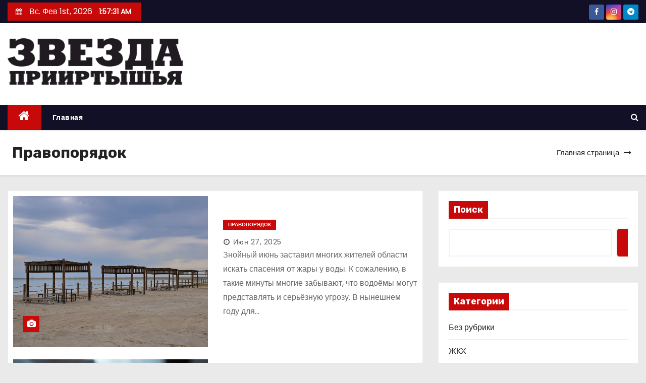

--- FILE ---
content_type: text/html; charset=UTF-8
request_url: https://irstar.kz/category/pravoporyadok/page/5/
body_size: 85622
content:
<!DOCTYPE html>
<html lang="ru-RU">
<head>
<meta charset="UTF-8">
<meta name="viewport" content="width=device-width, initial-scale=1">
<link rel="profile" href="http://gmpg.org/xfn/11">
<title>Правопорядок &#8212; Страница 5 &#8212; ЗВЕЗДА ПРИИРТЫШЬЯ</title>
<meta name='robots' content='max-image-preview:large' />
<link rel='dns-prefetch' href='//fonts.googleapis.com' />
<link rel="alternate" type="application/rss+xml" title="ЗВЕЗДА ПРИИРТЫШЬЯ &raquo; Лента" href="https://irstar.kz/feed/" />
<link rel="alternate" type="application/rss+xml" title="ЗВЕЗДА ПРИИРТЫШЬЯ &raquo; Лента комментариев" href="https://irstar.kz/comments/feed/" />
<link rel="alternate" type="application/rss+xml" title="ЗВЕЗДА ПРИИРТЫШЬЯ &raquo; Лента рубрики Правопорядок" href="https://irstar.kz/category/pravoporyadok/feed/" />
<style id='wp-img-auto-sizes-contain-inline-css' type='text/css'>
img:is([sizes=auto i],[sizes^="auto," i]){contain-intrinsic-size:3000px 1500px}
/*# sourceURL=wp-img-auto-sizes-contain-inline-css */
</style>
<style id='wp-emoji-styles-inline-css' type='text/css'>

	img.wp-smiley, img.emoji {
		display: inline !important;
		border: none !important;
		box-shadow: none !important;
		height: 1em !important;
		width: 1em !important;
		margin: 0 0.07em !important;
		vertical-align: -0.1em !important;
		background: none !important;
		padding: 0 !important;
	}
/*# sourceURL=wp-emoji-styles-inline-css */
</style>
<style id='wp-block-library-inline-css' type='text/css'>
:root{--wp-block-synced-color:#7a00df;--wp-block-synced-color--rgb:122,0,223;--wp-bound-block-color:var(--wp-block-synced-color);--wp-editor-canvas-background:#ddd;--wp-admin-theme-color:#007cba;--wp-admin-theme-color--rgb:0,124,186;--wp-admin-theme-color-darker-10:#006ba1;--wp-admin-theme-color-darker-10--rgb:0,107,160.5;--wp-admin-theme-color-darker-20:#005a87;--wp-admin-theme-color-darker-20--rgb:0,90,135;--wp-admin-border-width-focus:2px}@media (min-resolution:192dpi){:root{--wp-admin-border-width-focus:1.5px}}.wp-element-button{cursor:pointer}:root .has-very-light-gray-background-color{background-color:#eee}:root .has-very-dark-gray-background-color{background-color:#313131}:root .has-very-light-gray-color{color:#eee}:root .has-very-dark-gray-color{color:#313131}:root .has-vivid-green-cyan-to-vivid-cyan-blue-gradient-background{background:linear-gradient(135deg,#00d084,#0693e3)}:root .has-purple-crush-gradient-background{background:linear-gradient(135deg,#34e2e4,#4721fb 50%,#ab1dfe)}:root .has-hazy-dawn-gradient-background{background:linear-gradient(135deg,#faaca8,#dad0ec)}:root .has-subdued-olive-gradient-background{background:linear-gradient(135deg,#fafae1,#67a671)}:root .has-atomic-cream-gradient-background{background:linear-gradient(135deg,#fdd79a,#004a59)}:root .has-nightshade-gradient-background{background:linear-gradient(135deg,#330968,#31cdcf)}:root .has-midnight-gradient-background{background:linear-gradient(135deg,#020381,#2874fc)}:root{--wp--preset--font-size--normal:16px;--wp--preset--font-size--huge:42px}.has-regular-font-size{font-size:1em}.has-larger-font-size{font-size:2.625em}.has-normal-font-size{font-size:var(--wp--preset--font-size--normal)}.has-huge-font-size{font-size:var(--wp--preset--font-size--huge)}.has-text-align-center{text-align:center}.has-text-align-left{text-align:left}.has-text-align-right{text-align:right}.has-fit-text{white-space:nowrap!important}#end-resizable-editor-section{display:none}.aligncenter{clear:both}.items-justified-left{justify-content:flex-start}.items-justified-center{justify-content:center}.items-justified-right{justify-content:flex-end}.items-justified-space-between{justify-content:space-between}.screen-reader-text{border:0;clip-path:inset(50%);height:1px;margin:-1px;overflow:hidden;padding:0;position:absolute;width:1px;word-wrap:normal!important}.screen-reader-text:focus{background-color:#ddd;clip-path:none;color:#444;display:block;font-size:1em;height:auto;left:5px;line-height:normal;padding:15px 23px 14px;text-decoration:none;top:5px;width:auto;z-index:100000}html :where(.has-border-color){border-style:solid}html :where([style*=border-top-color]){border-top-style:solid}html :where([style*=border-right-color]){border-right-style:solid}html :where([style*=border-bottom-color]){border-bottom-style:solid}html :where([style*=border-left-color]){border-left-style:solid}html :where([style*=border-width]){border-style:solid}html :where([style*=border-top-width]){border-top-style:solid}html :where([style*=border-right-width]){border-right-style:solid}html :where([style*=border-bottom-width]){border-bottom-style:solid}html :where([style*=border-left-width]){border-left-style:solid}html :where(img[class*=wp-image-]){height:auto;max-width:100%}:where(figure){margin:0 0 1em}html :where(.is-position-sticky){--wp-admin--admin-bar--position-offset:var(--wp-admin--admin-bar--height,0px)}@media screen and (max-width:600px){html :where(.is-position-sticky){--wp-admin--admin-bar--position-offset:0px}}

/*# sourceURL=wp-block-library-inline-css */
</style><style id='wp-block-archives-inline-css' type='text/css'>
.wp-block-archives{box-sizing:border-box}.wp-block-archives-dropdown label{display:block}
/*# sourceURL=https://irstar.kz/wp-includes/blocks/archives/style.min.css */
</style>
<style id='wp-block-categories-inline-css' type='text/css'>
.wp-block-categories{box-sizing:border-box}.wp-block-categories.alignleft{margin-right:2em}.wp-block-categories.alignright{margin-left:2em}.wp-block-categories.wp-block-categories-dropdown.aligncenter{text-align:center}.wp-block-categories .wp-block-categories__label{display:block;width:100%}
/*# sourceURL=https://irstar.kz/wp-includes/blocks/categories/style.min.css */
</style>
<style id='wp-block-heading-inline-css' type='text/css'>
h1:where(.wp-block-heading).has-background,h2:where(.wp-block-heading).has-background,h3:where(.wp-block-heading).has-background,h4:where(.wp-block-heading).has-background,h5:where(.wp-block-heading).has-background,h6:where(.wp-block-heading).has-background{padding:1.25em 2.375em}h1.has-text-align-left[style*=writing-mode]:where([style*=vertical-lr]),h1.has-text-align-right[style*=writing-mode]:where([style*=vertical-rl]),h2.has-text-align-left[style*=writing-mode]:where([style*=vertical-lr]),h2.has-text-align-right[style*=writing-mode]:where([style*=vertical-rl]),h3.has-text-align-left[style*=writing-mode]:where([style*=vertical-lr]),h3.has-text-align-right[style*=writing-mode]:where([style*=vertical-rl]),h4.has-text-align-left[style*=writing-mode]:where([style*=vertical-lr]),h4.has-text-align-right[style*=writing-mode]:where([style*=vertical-rl]),h5.has-text-align-left[style*=writing-mode]:where([style*=vertical-lr]),h5.has-text-align-right[style*=writing-mode]:where([style*=vertical-rl]),h6.has-text-align-left[style*=writing-mode]:where([style*=vertical-lr]),h6.has-text-align-right[style*=writing-mode]:where([style*=vertical-rl]){rotate:180deg}
/*# sourceURL=https://irstar.kz/wp-includes/blocks/heading/style.min.css */
</style>
<style id='wp-block-latest-posts-inline-css' type='text/css'>
.wp-block-latest-posts{box-sizing:border-box}.wp-block-latest-posts.alignleft{margin-right:2em}.wp-block-latest-posts.alignright{margin-left:2em}.wp-block-latest-posts.wp-block-latest-posts__list{list-style:none}.wp-block-latest-posts.wp-block-latest-posts__list li{clear:both;overflow-wrap:break-word}.wp-block-latest-posts.is-grid{display:flex;flex-wrap:wrap}.wp-block-latest-posts.is-grid li{margin:0 1.25em 1.25em 0;width:100%}@media (min-width:600px){.wp-block-latest-posts.columns-2 li{width:calc(50% - .625em)}.wp-block-latest-posts.columns-2 li:nth-child(2n){margin-right:0}.wp-block-latest-posts.columns-3 li{width:calc(33.33333% - .83333em)}.wp-block-latest-posts.columns-3 li:nth-child(3n){margin-right:0}.wp-block-latest-posts.columns-4 li{width:calc(25% - .9375em)}.wp-block-latest-posts.columns-4 li:nth-child(4n){margin-right:0}.wp-block-latest-posts.columns-5 li{width:calc(20% - 1em)}.wp-block-latest-posts.columns-5 li:nth-child(5n){margin-right:0}.wp-block-latest-posts.columns-6 li{width:calc(16.66667% - 1.04167em)}.wp-block-latest-posts.columns-6 li:nth-child(6n){margin-right:0}}:root :where(.wp-block-latest-posts.is-grid){padding:0}:root :where(.wp-block-latest-posts.wp-block-latest-posts__list){padding-left:0}.wp-block-latest-posts__post-author,.wp-block-latest-posts__post-date{display:block;font-size:.8125em}.wp-block-latest-posts__post-excerpt,.wp-block-latest-posts__post-full-content{margin-bottom:1em;margin-top:.5em}.wp-block-latest-posts__featured-image a{display:inline-block}.wp-block-latest-posts__featured-image img{height:auto;max-width:100%;width:auto}.wp-block-latest-posts__featured-image.alignleft{float:left;margin-right:1em}.wp-block-latest-posts__featured-image.alignright{float:right;margin-left:1em}.wp-block-latest-posts__featured-image.aligncenter{margin-bottom:1em;text-align:center}
/*# sourceURL=https://irstar.kz/wp-includes/blocks/latest-posts/style.min.css */
</style>
<style id='wp-block-search-inline-css' type='text/css'>
.wp-block-search__button{margin-left:10px;word-break:normal}.wp-block-search__button.has-icon{line-height:0}.wp-block-search__button svg{height:1.25em;min-height:24px;min-width:24px;width:1.25em;fill:currentColor;vertical-align:text-bottom}:where(.wp-block-search__button){border:1px solid #ccc;padding:6px 10px}.wp-block-search__inside-wrapper{display:flex;flex:auto;flex-wrap:nowrap;max-width:100%}.wp-block-search__label{width:100%}.wp-block-search.wp-block-search__button-only .wp-block-search__button{box-sizing:border-box;display:flex;flex-shrink:0;justify-content:center;margin-left:0;max-width:100%}.wp-block-search.wp-block-search__button-only .wp-block-search__inside-wrapper{min-width:0!important;transition-property:width}.wp-block-search.wp-block-search__button-only .wp-block-search__input{flex-basis:100%;transition-duration:.3s}.wp-block-search.wp-block-search__button-only.wp-block-search__searchfield-hidden,.wp-block-search.wp-block-search__button-only.wp-block-search__searchfield-hidden .wp-block-search__inside-wrapper{overflow:hidden}.wp-block-search.wp-block-search__button-only.wp-block-search__searchfield-hidden .wp-block-search__input{border-left-width:0!important;border-right-width:0!important;flex-basis:0;flex-grow:0;margin:0;min-width:0!important;padding-left:0!important;padding-right:0!important;width:0!important}:where(.wp-block-search__input){appearance:none;border:1px solid #949494;flex-grow:1;font-family:inherit;font-size:inherit;font-style:inherit;font-weight:inherit;letter-spacing:inherit;line-height:inherit;margin-left:0;margin-right:0;min-width:3rem;padding:8px;text-decoration:unset!important;text-transform:inherit}:where(.wp-block-search__button-inside .wp-block-search__inside-wrapper){background-color:#fff;border:1px solid #949494;box-sizing:border-box;padding:4px}:where(.wp-block-search__button-inside .wp-block-search__inside-wrapper) .wp-block-search__input{border:none;border-radius:0;padding:0 4px}:where(.wp-block-search__button-inside .wp-block-search__inside-wrapper) .wp-block-search__input:focus{outline:none}:where(.wp-block-search__button-inside .wp-block-search__inside-wrapper) :where(.wp-block-search__button){padding:4px 8px}.wp-block-search.aligncenter .wp-block-search__inside-wrapper{margin:auto}.wp-block[data-align=right] .wp-block-search.wp-block-search__button-only .wp-block-search__inside-wrapper{float:right}
/*# sourceURL=https://irstar.kz/wp-includes/blocks/search/style.min.css */
</style>
<style id='wp-block-group-inline-css' type='text/css'>
.wp-block-group{box-sizing:border-box}:where(.wp-block-group.wp-block-group-is-layout-constrained){position:relative}
/*# sourceURL=https://irstar.kz/wp-includes/blocks/group/style.min.css */
</style>
<style id='wp-block-paragraph-inline-css' type='text/css'>
.is-small-text{font-size:.875em}.is-regular-text{font-size:1em}.is-large-text{font-size:2.25em}.is-larger-text{font-size:3em}.has-drop-cap:not(:focus):first-letter{float:left;font-size:8.4em;font-style:normal;font-weight:100;line-height:.68;margin:.05em .1em 0 0;text-transform:uppercase}body.rtl .has-drop-cap:not(:focus):first-letter{float:none;margin-left:.1em}p.has-drop-cap.has-background{overflow:hidden}:root :where(p.has-background){padding:1.25em 2.375em}:where(p.has-text-color:not(.has-link-color)) a{color:inherit}p.has-text-align-left[style*="writing-mode:vertical-lr"],p.has-text-align-right[style*="writing-mode:vertical-rl"]{rotate:180deg}
/*# sourceURL=https://irstar.kz/wp-includes/blocks/paragraph/style.min.css */
</style>
<style id='global-styles-inline-css' type='text/css'>
:root{--wp--preset--aspect-ratio--square: 1;--wp--preset--aspect-ratio--4-3: 4/3;--wp--preset--aspect-ratio--3-4: 3/4;--wp--preset--aspect-ratio--3-2: 3/2;--wp--preset--aspect-ratio--2-3: 2/3;--wp--preset--aspect-ratio--16-9: 16/9;--wp--preset--aspect-ratio--9-16: 9/16;--wp--preset--color--black: #000000;--wp--preset--color--cyan-bluish-gray: #abb8c3;--wp--preset--color--white: #ffffff;--wp--preset--color--pale-pink: #f78da7;--wp--preset--color--vivid-red: #cf2e2e;--wp--preset--color--luminous-vivid-orange: #ff6900;--wp--preset--color--luminous-vivid-amber: #fcb900;--wp--preset--color--light-green-cyan: #7bdcb5;--wp--preset--color--vivid-green-cyan: #00d084;--wp--preset--color--pale-cyan-blue: #8ed1fc;--wp--preset--color--vivid-cyan-blue: #0693e3;--wp--preset--color--vivid-purple: #9b51e0;--wp--preset--gradient--vivid-cyan-blue-to-vivid-purple: linear-gradient(135deg,rgb(6,147,227) 0%,rgb(155,81,224) 100%);--wp--preset--gradient--light-green-cyan-to-vivid-green-cyan: linear-gradient(135deg,rgb(122,220,180) 0%,rgb(0,208,130) 100%);--wp--preset--gradient--luminous-vivid-amber-to-luminous-vivid-orange: linear-gradient(135deg,rgb(252,185,0) 0%,rgb(255,105,0) 100%);--wp--preset--gradient--luminous-vivid-orange-to-vivid-red: linear-gradient(135deg,rgb(255,105,0) 0%,rgb(207,46,46) 100%);--wp--preset--gradient--very-light-gray-to-cyan-bluish-gray: linear-gradient(135deg,rgb(238,238,238) 0%,rgb(169,184,195) 100%);--wp--preset--gradient--cool-to-warm-spectrum: linear-gradient(135deg,rgb(74,234,220) 0%,rgb(151,120,209) 20%,rgb(207,42,186) 40%,rgb(238,44,130) 60%,rgb(251,105,98) 80%,rgb(254,248,76) 100%);--wp--preset--gradient--blush-light-purple: linear-gradient(135deg,rgb(255,206,236) 0%,rgb(152,150,240) 100%);--wp--preset--gradient--blush-bordeaux: linear-gradient(135deg,rgb(254,205,165) 0%,rgb(254,45,45) 50%,rgb(107,0,62) 100%);--wp--preset--gradient--luminous-dusk: linear-gradient(135deg,rgb(255,203,112) 0%,rgb(199,81,192) 50%,rgb(65,88,208) 100%);--wp--preset--gradient--pale-ocean: linear-gradient(135deg,rgb(255,245,203) 0%,rgb(182,227,212) 50%,rgb(51,167,181) 100%);--wp--preset--gradient--electric-grass: linear-gradient(135deg,rgb(202,248,128) 0%,rgb(113,206,126) 100%);--wp--preset--gradient--midnight: linear-gradient(135deg,rgb(2,3,129) 0%,rgb(40,116,252) 100%);--wp--preset--font-size--small: 13px;--wp--preset--font-size--medium: 20px;--wp--preset--font-size--large: 36px;--wp--preset--font-size--x-large: 42px;--wp--preset--spacing--20: 0.44rem;--wp--preset--spacing--30: 0.67rem;--wp--preset--spacing--40: 1rem;--wp--preset--spacing--50: 1.5rem;--wp--preset--spacing--60: 2.25rem;--wp--preset--spacing--70: 3.38rem;--wp--preset--spacing--80: 5.06rem;--wp--preset--shadow--natural: 6px 6px 9px rgba(0, 0, 0, 0.2);--wp--preset--shadow--deep: 12px 12px 50px rgba(0, 0, 0, 0.4);--wp--preset--shadow--sharp: 6px 6px 0px rgba(0, 0, 0, 0.2);--wp--preset--shadow--outlined: 6px 6px 0px -3px rgb(255, 255, 255), 6px 6px rgb(0, 0, 0);--wp--preset--shadow--crisp: 6px 6px 0px rgb(0, 0, 0);}:where(.is-layout-flex){gap: 0.5em;}:where(.is-layout-grid){gap: 0.5em;}body .is-layout-flex{display: flex;}.is-layout-flex{flex-wrap: wrap;align-items: center;}.is-layout-flex > :is(*, div){margin: 0;}body .is-layout-grid{display: grid;}.is-layout-grid > :is(*, div){margin: 0;}:where(.wp-block-columns.is-layout-flex){gap: 2em;}:where(.wp-block-columns.is-layout-grid){gap: 2em;}:where(.wp-block-post-template.is-layout-flex){gap: 1.25em;}:where(.wp-block-post-template.is-layout-grid){gap: 1.25em;}.has-black-color{color: var(--wp--preset--color--black) !important;}.has-cyan-bluish-gray-color{color: var(--wp--preset--color--cyan-bluish-gray) !important;}.has-white-color{color: var(--wp--preset--color--white) !important;}.has-pale-pink-color{color: var(--wp--preset--color--pale-pink) !important;}.has-vivid-red-color{color: var(--wp--preset--color--vivid-red) !important;}.has-luminous-vivid-orange-color{color: var(--wp--preset--color--luminous-vivid-orange) !important;}.has-luminous-vivid-amber-color{color: var(--wp--preset--color--luminous-vivid-amber) !important;}.has-light-green-cyan-color{color: var(--wp--preset--color--light-green-cyan) !important;}.has-vivid-green-cyan-color{color: var(--wp--preset--color--vivid-green-cyan) !important;}.has-pale-cyan-blue-color{color: var(--wp--preset--color--pale-cyan-blue) !important;}.has-vivid-cyan-blue-color{color: var(--wp--preset--color--vivid-cyan-blue) !important;}.has-vivid-purple-color{color: var(--wp--preset--color--vivid-purple) !important;}.has-black-background-color{background-color: var(--wp--preset--color--black) !important;}.has-cyan-bluish-gray-background-color{background-color: var(--wp--preset--color--cyan-bluish-gray) !important;}.has-white-background-color{background-color: var(--wp--preset--color--white) !important;}.has-pale-pink-background-color{background-color: var(--wp--preset--color--pale-pink) !important;}.has-vivid-red-background-color{background-color: var(--wp--preset--color--vivid-red) !important;}.has-luminous-vivid-orange-background-color{background-color: var(--wp--preset--color--luminous-vivid-orange) !important;}.has-luminous-vivid-amber-background-color{background-color: var(--wp--preset--color--luminous-vivid-amber) !important;}.has-light-green-cyan-background-color{background-color: var(--wp--preset--color--light-green-cyan) !important;}.has-vivid-green-cyan-background-color{background-color: var(--wp--preset--color--vivid-green-cyan) !important;}.has-pale-cyan-blue-background-color{background-color: var(--wp--preset--color--pale-cyan-blue) !important;}.has-vivid-cyan-blue-background-color{background-color: var(--wp--preset--color--vivid-cyan-blue) !important;}.has-vivid-purple-background-color{background-color: var(--wp--preset--color--vivid-purple) !important;}.has-black-border-color{border-color: var(--wp--preset--color--black) !important;}.has-cyan-bluish-gray-border-color{border-color: var(--wp--preset--color--cyan-bluish-gray) !important;}.has-white-border-color{border-color: var(--wp--preset--color--white) !important;}.has-pale-pink-border-color{border-color: var(--wp--preset--color--pale-pink) !important;}.has-vivid-red-border-color{border-color: var(--wp--preset--color--vivid-red) !important;}.has-luminous-vivid-orange-border-color{border-color: var(--wp--preset--color--luminous-vivid-orange) !important;}.has-luminous-vivid-amber-border-color{border-color: var(--wp--preset--color--luminous-vivid-amber) !important;}.has-light-green-cyan-border-color{border-color: var(--wp--preset--color--light-green-cyan) !important;}.has-vivid-green-cyan-border-color{border-color: var(--wp--preset--color--vivid-green-cyan) !important;}.has-pale-cyan-blue-border-color{border-color: var(--wp--preset--color--pale-cyan-blue) !important;}.has-vivid-cyan-blue-border-color{border-color: var(--wp--preset--color--vivid-cyan-blue) !important;}.has-vivid-purple-border-color{border-color: var(--wp--preset--color--vivid-purple) !important;}.has-vivid-cyan-blue-to-vivid-purple-gradient-background{background: var(--wp--preset--gradient--vivid-cyan-blue-to-vivid-purple) !important;}.has-light-green-cyan-to-vivid-green-cyan-gradient-background{background: var(--wp--preset--gradient--light-green-cyan-to-vivid-green-cyan) !important;}.has-luminous-vivid-amber-to-luminous-vivid-orange-gradient-background{background: var(--wp--preset--gradient--luminous-vivid-amber-to-luminous-vivid-orange) !important;}.has-luminous-vivid-orange-to-vivid-red-gradient-background{background: var(--wp--preset--gradient--luminous-vivid-orange-to-vivid-red) !important;}.has-very-light-gray-to-cyan-bluish-gray-gradient-background{background: var(--wp--preset--gradient--very-light-gray-to-cyan-bluish-gray) !important;}.has-cool-to-warm-spectrum-gradient-background{background: var(--wp--preset--gradient--cool-to-warm-spectrum) !important;}.has-blush-light-purple-gradient-background{background: var(--wp--preset--gradient--blush-light-purple) !important;}.has-blush-bordeaux-gradient-background{background: var(--wp--preset--gradient--blush-bordeaux) !important;}.has-luminous-dusk-gradient-background{background: var(--wp--preset--gradient--luminous-dusk) !important;}.has-pale-ocean-gradient-background{background: var(--wp--preset--gradient--pale-ocean) !important;}.has-electric-grass-gradient-background{background: var(--wp--preset--gradient--electric-grass) !important;}.has-midnight-gradient-background{background: var(--wp--preset--gradient--midnight) !important;}.has-small-font-size{font-size: var(--wp--preset--font-size--small) !important;}.has-medium-font-size{font-size: var(--wp--preset--font-size--medium) !important;}.has-large-font-size{font-size: var(--wp--preset--font-size--large) !important;}.has-x-large-font-size{font-size: var(--wp--preset--font-size--x-large) !important;}
/*# sourceURL=global-styles-inline-css */
</style>
<style id='core-block-supports-inline-css' type='text/css'>
.wp-elements-01c7f5d8d50e4c0758618b79c5a24584 a:where(:not(.wp-element-button)){color:var(--wp--preset--color--white);}.wp-container-core-group-is-layout-232c0d2b{flex-wrap:nowrap;justify-content:flex-start;align-items:center;}
/*# sourceURL=core-block-supports-inline-css */
</style>

<style id='classic-theme-styles-inline-css' type='text/css'>
/*! This file is auto-generated */
.wp-block-button__link{color:#fff;background-color:#32373c;border-radius:9999px;box-shadow:none;text-decoration:none;padding:calc(.667em + 2px) calc(1.333em + 2px);font-size:1.125em}.wp-block-file__button{background:#32373c;color:#fff;text-decoration:none}
/*# sourceURL=/wp-includes/css/classic-themes.min.css */
</style>
<link rel='stylesheet' id='ansar-import-css' href='https://irstar.kz/wp-content/plugins/ansar-import/public/css/ansar-import-public.css?ver=1.0.16' type='text/css' media='all' />
<link rel='stylesheet' id='newses-fonts-css' href='//fonts.googleapis.com/css?family=Rubik%3A400%2C500%2C700%7CPoppins%3A400%26display%3Dswap&#038;subset=latin%2Clatin-ext' type='text/css' media='all' />
<link rel='stylesheet' id='bootstrap-css' href='https://irstar.kz/wp-content/themes/newses/css/bootstrap.css?ver=6.9' type='text/css' media='all' />
<link rel='stylesheet' id='newses-style-css' href='https://irstar.kz/wp-content/themes/newses/style.css?ver=6.9' type='text/css' media='all' />
<link rel='stylesheet' id='newses-default-css' href='https://irstar.kz/wp-content/themes/newses/css/colors/default.css?ver=6.9' type='text/css' media='all' />
<link rel='stylesheet' id='font-awesome-css' href='https://irstar.kz/wp-content/themes/newses/css/font-awesome.css?ver=6.9' type='text/css' media='all' />
<link rel='stylesheet' id='smartmenus-css' href='https://irstar.kz/wp-content/themes/newses/css/jquery.smartmenus.bootstrap.css?ver=6.9' type='text/css' media='all' />
<link rel='stylesheet' id='newses-swiper.min-css' href='https://irstar.kz/wp-content/themes/newses/css/swiper.min.css?ver=6.9' type='text/css' media='all' />
<link rel='stylesheet' id='dflip-style-css' href='https://irstar.kz/wp-content/plugins/3d-flipbook-dflip-custom/assets/css/dflip.min.css?ver=2.3.32' type='text/css' media='all' />
<script type="text/javascript" src="https://irstar.kz/wp-includes/js/jquery/jquery.min.js?ver=3.7.1" id="jquery-core-js"></script>
<script type="text/javascript" src="https://irstar.kz/wp-includes/js/jquery/jquery-migrate.min.js?ver=3.4.1" id="jquery-migrate-js"></script>
<script type="text/javascript" src="https://irstar.kz/wp-content/plugins/ansar-import/public/js/ansar-import-public.js?ver=1.0.16" id="ansar-import-js"></script>
<script type="text/javascript" src="https://irstar.kz/wp-content/themes/newses/js/navigation.js?ver=6.9" id="newses-navigation-js"></script>
<script type="text/javascript" src="https://irstar.kz/wp-content/themes/newses/js/bootstrap.js?ver=6.9" id="bootstrap-js"></script>
<script type="text/javascript" src="https://irstar.kz/wp-content/themes/newses/js/jquery.marquee.js?ver=6.9" id="newses-marquee-js-js"></script>
<script type="text/javascript" src="https://irstar.kz/wp-content/themes/newses/js/swiper.min.js?ver=6.9" id="newses-swiper.min.js-js"></script>
<script type="text/javascript" src="https://irstar.kz/wp-content/themes/newses/js/jquery.smartmenus.js?ver=6.9" id="smartmenus-js-js"></script>
<script type="text/javascript" src="https://irstar.kz/wp-content/themes/newses/js/bootstrap-smartmenus.js?ver=6.9" id="bootstrap-smartmenus-js-js"></script>
<link rel="https://api.w.org/" href="https://irstar.kz/wp-json/" /><link rel="alternate" title="JSON" type="application/json" href="https://irstar.kz/wp-json/wp/v2/categories/4" /><link rel="EditURI" type="application/rsd+xml" title="RSD" href="https://irstar.kz/xmlrpc.php?rsd" />
<meta name="generator" content="WordPress 6.9" />
        <style type="text/css">
                        .site-title a,
            .site-description {
                position: absolute;
                clip: rect(1px, 1px, 1px, 1px);
                display: none;
            }

            
            


        </style>
        <link rel="icon" href="https://irstar.kz/wp-content/uploads/2023/05/cropped-cropped-cropped-звезда-1-32x32.png" sizes="32x32" />
<link rel="icon" href="https://irstar.kz/wp-content/uploads/2023/05/cropped-cropped-cropped-звезда-1-192x192.png" sizes="192x192" />
<link rel="apple-touch-icon" href="https://irstar.kz/wp-content/uploads/2023/05/cropped-cropped-cropped-звезда-1-180x180.png" />
<meta name="msapplication-TileImage" content="https://irstar.kz/wp-content/uploads/2023/05/cropped-cropped-cropped-звезда-1-270x270.png" />
</head>
<body class="archive paged category category-pravoporyadok category-4 wp-custom-logo wp-embed-responsive paged-5 category-paged-5 wp-theme-newses wide" >
<div id="page" class="site">
<a class="skip-link screen-reader-text" href="#content">
Перейти к содержимому</a>
    <!--wrapper-->
    <div class="wrapper" id="custom-background-css">
        <header class="mg-headwidget">
            <!--==================== TOP BAR ====================-->
            <div class="mg-head-detail d-none d-md-block">
    <div class="container">
        <div class="row align-items-center">
                        <div class="col-md-6 col-xs-12 col-sm-6">
                <ul class="info-left">
                            <li>
                        <i class="fa fa-calendar ml-3"></i>
            Вс. Фев 1st, 2026             <span id="time" class="time"></span>
                    </li>                        
                    </ul>
            </div>
                        <div class="col-md-6 col-xs-12">
                <ul class="mg-social info-right">
                    
                                            <li>
                            <a  target="_blank" href="https://www.facebook.com/people/%D0%97%D0%B2%D0%B5%D0%B7%D0%B4%D0%B0-%D0%9F%D1%80%D0%B8%D0%B8%D1%80%D1%82%D1%8B%D1%88%D1%8C%D1%8F/pfbid02awzVcwhG9d4zvJnX91JV1ghgkziFQNf5eBvxTVuCJEobG8c3sWXiCSchqcxMt6t2l/?mibextid=ZbWKwL">
                                <span class="icon-soci facebook"><i class="fa fa-facebook"></i></span>
                            </a>
                        </li>
                                            <li>
                            <a target="_blank"  href="https://www.instagram.com/irstarkz/">
                                <span class="icon-soci instagram"><i class="fa fa-instagram"></i></span>
                            </a>
                        </li>
                                            <li>
                            <a target="_blank"  href="https://t.me/zvdPvl1918">
                                <span class="icon-soci telegram"><i class="fa fa-telegram"></i></span>
                            </a>
                        </li>
                                    </ul>
            </div>
                    </div>
    </div>
</div>
            <div class="clearfix"></div>
                        <div class="mg-nav-widget-area-back" style='background-image: url("https://irstar.kz/wp-content/themes/newses/images/head-back.jpg" );'>
                        <div class="overlay">
              <div class="inner"  style="background-color:#ffffff;" >
                <div class="container">
                    <div class="mg-nav-widget-area">
                                              <div class="row align-items-center">
                            <div class="col-md-4 text-center-xs">
                                                            <a href="https://irstar.kz/" class="navbar-brand" rel="home"><img width="1791" height="475" src="https://irstar.kz/wp-content/uploads/2023/05/звезда.png" class="custom-logo" alt="ЗВЕЗДА ПРИИРТЫШЬЯ" decoding="async" fetchpriority="high" srcset="https://irstar.kz/wp-content/uploads/2023/05/звезда.png 1791w, https://irstar.kz/wp-content/uploads/2023/05/звезда-300x80.png 300w, https://irstar.kz/wp-content/uploads/2023/05/звезда-1024x272.png 1024w, https://irstar.kz/wp-content/uploads/2023/05/звезда-768x204.png 768w, https://irstar.kz/wp-content/uploads/2023/05/звезда-1536x407.png 1536w" sizes="(max-width: 1791px) 100vw, 1791px" /></a>                            </div>
                                       <div class="col-md-8 text-center-xs">
                                    <!--== Top Tags ==-->
                  <div class="mg-tpt-tag-area">
                                 
                  </div>
            <!-- Trending line END -->
                  
                </div>
            
                        </div>
                    </div>
                </div>
                </div>
              </div>
          </div>
            <div class="mg-menu-full">
                <nav class="navbar navbar-expand-lg navbar-wp">
                    <div class="container">
                        <!-- Right nav -->
                    <div class="m-header align-items-center">
                        <a class="mobilehomebtn" href="https://irstar.kz"><span class="fa fa-home"></span></a>
                        <!-- navbar-toggle -->
                        <button class="navbar-toggler collapsed ml-auto" type="button" data-toggle="collapse" data-target="#navbar-wp" aria-controls="navbarSupportedContent" aria-expanded="false" aria-label="Переключение навигации">
                          <!-- <span class="my-1 mx-2 close"></span>
                          <span class="navbar-toggler-icon"></span> -->
                          <div class="burger">
                            <span class="burger-line"></span>
                            <span class="burger-line"></span>
                            <span class="burger-line"></span>
                          </div>
                        </button>
                        <!-- /navbar-toggle -->
                                                <div class="dropdown show mg-search-box">
                      <a class="dropdown-toggle msearch ml-auto" href="#" role="button" id="dropdownMenuLink" data-toggle="dropdown" aria-haspopup="true" aria-expanded="false">
                       <i class="fa fa-search"></i>
                      </a>
                      <div class="dropdown-menu searchinner" aria-labelledby="dropdownMenuLink">
                        <form role="search" method="get" id="searchform" action="https://irstar.kz/">
  <div class="input-group">
    <input type="search" class="form-control" placeholder="Поиск" value="" name="s" />
    <span class="input-group-btn btn-default">
    <button type="submit" class="btn"> <i class="fa fa-search"></i> </button>
    </span> </div>
</form>                      </div>
                    </div>
                                            </div>
                    <!-- /Right nav -->
                    <!-- Navigation -->
                    <div class="collapse navbar-collapse" id="navbar-wp">
                        
                            <ul id="menu-%d0%b3%d0%bb%d0%b0%d0%b2%d0%bd%d0%b0%d1%8f" class="nav navbar-nav mr-auto"><li class="active home"><a class="nav-link homebtn" title="Home" href="https://irstar.kz"><span class='fa fa-home'></span></a></li><li id="menu-item-27" class="menu-item menu-item-type-custom menu-item-object-custom menu-item-home menu-item-27"><a class="nav-link" title="Главная" href="https://irstar.kz/">Главная</a></li>
</ul>                    </div>   
                    <!--/ Navigation -->
                    <!-- Right nav -->
                    <div class="desk-header pl-3 ml-auto my-2 my-lg-0 position-relative align-items-center">
                        <!-- /navbar-toggle -->
                                                <div class="dropdown show mg-search-box">
                      <a class="dropdown-toggle msearch ml-auto" href="#" role="button" id="dropdownMenuLink" data-toggle="dropdown" aria-haspopup="true" aria-expanded="false">
                       <i class="fa fa-search"></i>
                      </a>
                      <div class="dropdown-menu searchinner" aria-labelledby="dropdownMenuLink">
                        <form role="search" method="get" id="searchform" action="https://irstar.kz/">
  <div class="input-group">
    <input type="search" class="form-control" placeholder="Поиск" value="" name="s" />
    <span class="input-group-btn btn-default">
    <button type="submit" class="btn"> <i class="fa fa-search"></i> </button>
    </span> </div>
</form>                      </div>
                    </div>
                                            </div>
                    <!-- /Right nav --> 
                  </div>
                </nav>
            </div>
				
			<!-- Yandex.Metrika counter -->
<script type="text/javascript" >
   (function(m,e,t,r,i,k,a){m[i]=m[i]||function(){(m[i].a=m[i].a||[]).push(arguments)};
   m[i].l=1*new Date();
   for (var j = 0; j < document.scripts.length; j++) {if (document.scripts[j].src === r) { return; }}
   k=e.createElement(t),a=e.getElementsByTagName(t)[0],k.async=1,k.src=r,a.parentNode.insertBefore(k,a)})
   (window, document, "script", "https://mc.yandex.ru/metrika/tag.js", "ym");

   ym(95985657, "init", {
        clickmap:true,
        trackLinks:true,
        accurateTrackBounce:true,
        webvisor:true
   });
</script>
<noscript><div><img src="https://mc.yandex.ru/watch/95985657" style="position:absolute; left:-9999px;" alt="" /></div></noscript>
<!-- /Yandex.Metrika counter -->	
				
				
        </header>
        <div class="clearfix"></div>
        <!--== /Top Tags ==-->
                        <!--== Home Slider ==-->
                <!--==/ Home Slider ==-->
        <!--==================== Newses breadcrumb section ====================-->
<div class="clearfix"></div>
 <div class="mg-breadcrumb-section">
    <!--overlay--> 
    <div class="overlay">
      <!--container--> 
      <div class="container">
        <!--row--> 
        <div class="row align-items-center justify-content-between px-4">
          <!--col-md-12--> 
            <!--mg-breadcrumb-title-->
          <div class="mg-breadcrumb-title">
            <h1>Правопорядок</h1>          </div>
            <!--/mg-breadcrumb-title--> 
            <!--mg-page-breadcrumb--> 
            <ul class="mg-page-breadcrumb">
              <li><a href="https://irstar.kz">Главная страница</a></li>
              <li class="active"></li>
            </ul>
            <!--/mg-page-breadcrumb-->
        </div>
        <!--/row--> 
      </div>
      <!--/container--> 
    </div>
    <!--/overlay--> 
  </div>
<div class="clearfix"></div>

<div id="content" class="container">
 <!--container-->
    <!--row-->
    <div class="row">
        <!--col-md-8-->
                <div class="col-md-8">
            <div id="post-7388" class="post-7388 post type-post status-publish format-standard has-post-thumbnail hentry category-pravoporyadok">
    <!-- mg-posts-sec mg-posts-modul-6 -->
    <div class="mg-posts-sec mg-posts-modul-6  wd-back">
        <!-- mg-posts-sec-inner -->
        <div class="mg-posts-sec-inner row">
                        <div class="d-md-flex mg-posts-sec-post mb-4 w-100">
                <div class="col-12 col-md-6">
                                        <div class="mg-blog-thumb back-img md" style="background-image: url('https://irstar.kz/wp-content/uploads/2025/05/VNB_8093.jpg');">
                        <span class="post-form"><i class="fa fa-camera"></i></span>                        <a href="https://irstar.kz/pravoporyadok/7388/" class="link-div"></a>
                    </div> 
                </div>
                <div class="mg-sec-top-post col">
                        <div class="mg-blog-category">
                        <a class="newses-categories category-color-1" href="https://irstar.kz/category/pravoporyadok/"> 
                                 Правопорядок
                             </a>                        </div>
                        <h4 class="title"><a href="https://irstar.kz/pravoporyadok/7388/"></a></h4>
                        <div class="mg-blog-meta">
        <span class="mg-blog-date"><i class="fa fa-clock-o"></i>
         <a href="https://irstar.kz/2025/06/">
         Июн 27, 2025</a></span>
             </div>
                        <div class="mg-content overflow-hidden">
                        <p>Знойный июнь заставил многих жителей области искать спасения от жары у воды. К сожалению, в такие минуты многие забывают, что водоёмы могут представлять и серьёзную угрозу. В нынешнем году для&hellip;</p>
                    </div>
                </div>
            </div>
                            <div class="d-md-flex mg-posts-sec-post mb-4 w-100">
                <div class="col-12 col-md-6">
                                        <div class="mg-blog-thumb back-img md" style="background-image: url('https://irstar.kz/wp-content/uploads/2025/06/person-securely-typing-their-cr-scaled.jpg');">
                        <span class="post-form"><i class="fa fa-camera"></i></span>                        <a href="https://irstar.kz/pravoporyadok/%d1%82%d0%b5%d0%bb%d0%b5%d1%84%d0%be%d0%bd%d0%bd%d1%8b%d0%b5-%d0%bb%d0%be%d0%b2%d0%ba%d0%b0%d1%87%d0%b8/" class="link-div"></a>
                    </div> 
                </div>
                <div class="mg-sec-top-post col">
                        <div class="mg-blog-category">
                        <a class="newses-categories category-color-1" href="https://irstar.kz/category/pravoporyadok/"> 
                                 Правопорядок
                             </a>                        </div>
                        <h4 class="title"><a href="https://irstar.kz/pravoporyadok/%d1%82%d0%b5%d0%bb%d0%b5%d1%84%d0%be%d0%bd%d0%bd%d1%8b%d0%b5-%d0%bb%d0%be%d0%b2%d0%ba%d0%b0%d1%87%d0%b8/">Телефонные ловкачи</a></h4>
                        <div class="mg-blog-meta">
        <span class="mg-blog-date"><i class="fa fa-clock-o"></i>
         <a href="https://irstar.kz/2025/06/">
         Июн 27, 2025</a></span>
             </div>
                        <div class="mg-content overflow-hidden">
                        <p>Недавно на мой мобильный телефон поступил звонок с незнакомого российского номера. На другом конце провода человек представился руководителем отдела «Казпочты» по посылкам и сообщил, что на моё имя пришла посылка&hellip;</p>
                    </div>
                </div>
            </div>
                            <div class="d-md-flex mg-posts-sec-post mb-4 w-100">
                <div class="col-12 col-md-6">
                                        <div class="mg-blog-thumb back-img md" style="background-image: url('https://irstar.kz/wp-content/uploads/2025/06/Им-сверху-видно-всё-1.jpg');">
                        <span class="post-form"><i class="fa fa-camera"></i></span>                        <a href="https://irstar.kz/pravoporyadok/%d0%b8%d0%bc-%d1%81%d0%b2%d0%b5%d1%80%d1%85%d1%83-%d0%b2%d0%b8%d0%b4%d0%bd%d0%be-%d0%b2%d1%81%d1%91/" class="link-div"></a>
                    </div> 
                </div>
                <div class="mg-sec-top-post col">
                        <div class="mg-blog-category">
                        <a class="newses-categories category-color-1" href="https://irstar.kz/category/pravoporyadok/"> 
                                 Правопорядок
                             </a>                        </div>
                        <h4 class="title"><a href="https://irstar.kz/pravoporyadok/%d0%b8%d0%bc-%d1%81%d0%b2%d0%b5%d1%80%d1%85%d1%83-%d0%b2%d0%b8%d0%b4%d0%bd%d0%be-%d0%b2%d1%81%d1%91/">Им сверху видно всё</a></h4>
                        <div class="mg-blog-meta">
        <span class="mg-blog-date"><i class="fa fa-clock-o"></i>
         <a href="https://irstar.kz/2025/06/">
         Июн 12, 2025</a></span>
             </div>
                        <div class="mg-content overflow-hidden">
                        <p>В Павлодарской области для патрулирования водоёмов используют беспилотники. В регионе продолжается активная работа по обеспечению безопасности граждан в местах массового отдыха у воды. Сотрудники ДЧС совместно с представителями полиции, управления&hellip;</p>
                    </div>
                </div>
            </div>
                            <div class="d-md-flex mg-posts-sec-post mb-4 w-100">
                <div class="col-12 col-md-6">
                                        <div class="mg-blog-thumb back-img md" style="background-image: url('https://irstar.kz/wp-content/uploads/2025/02/VNB_9996.jpg');">
                        <span class="post-form"><i class="fa fa-camera"></i></span>                        <a href="https://irstar.kz/pravoporyadok/%d1%84%d0%b8%d0%bd%d0%b0%d0%bd%d1%81%d0%be%d0%b2%d1%8b%d0%b9-%d0%bc%d0%b8%d1%80%d0%b0%d0%b6/" class="link-div"></a>
                    </div> 
                </div>
                <div class="mg-sec-top-post col">
                        <div class="mg-blog-category">
                        <a class="newses-categories category-color-1" href="https://irstar.kz/category/pravoporyadok/"> 
                                 Правопорядок
                             </a>                        </div>
                        <h4 class="title"><a href="https://irstar.kz/pravoporyadok/%d1%84%d0%b8%d0%bd%d0%b0%d0%bd%d1%81%d0%be%d0%b2%d1%8b%d0%b9-%d0%bc%d0%b8%d1%80%d0%b0%d0%b6/">Финансовый мираж</a></h4>
                        <div class="mg-blog-meta">
        <span class="mg-blog-date"><i class="fa fa-clock-o"></i>
         <a href="https://irstar.kz/2025/06/">
         Июн 5, 2025</a></span>
             </div>
                        <div class="mg-content overflow-hidden">
                        <p>Казалось бы, в наше время о финансовых пирамидах известно каждому. Но несмотря на предупреждения и громкие разоблачения, тысячи казахстанцев продолжают становиться жертвами финансовых ловушек. Причины всё те же&nbsp;– жажда легких&hellip;</p>
                    </div>
                </div>
            </div>
                            <div class="d-md-flex mg-posts-sec-post mb-4 w-100">
                <div class="col-12 col-md-6">
                                        <div class="mg-blog-thumb back-img md" style="background-image: url('https://irstar.kz/wp-content/uploads/2023/10/телефонные-мошенники.jpg');">
                        <span class="post-form"><i class="fa fa-camera"></i></span>                        <a href="https://irstar.kz/pravoporyadok/%d0%b4%d0%b5%d0%bb%d0%be-takorp/" class="link-div"></a>
                    </div> 
                </div>
                <div class="mg-sec-top-post col">
                        <div class="mg-blog-category">
                        <a class="newses-categories category-color-1" href="https://irstar.kz/category/pravoporyadok/"> 
                                 Правопорядок
                             </a>                        </div>
                        <h4 class="title"><a href="https://irstar.kz/pravoporyadok/%d0%b4%d0%b5%d0%bb%d0%be-takorp/">Дело «Takorp»</a></h4>
                        <div class="mg-blog-meta">
        <span class="mg-blog-date"><i class="fa fa-clock-o"></i>
         <a href="https://irstar.kz/2025/05/">
         Май 29, 2025</a></span>
             </div>
                        <div class="mg-content overflow-hidden">
                        <p>В Павлодарской области департамент экономических расследований инициировал дополнительное расследование по делу финансовой пирамиды «Takorp». Здесь возобновили следствие в отношении гражданина Р., подозреваемого в руководстве финансовой (инвестиционной) пирамидой. Уголовное производство возбуждено&hellip;</p>
                    </div>
                </div>
            </div>
                            <div class="d-md-flex mg-posts-sec-post mb-4 w-100">
                <div class="col-12 col-md-6">
                                        <div class="mg-blog-thumb back-img md" style="background-image: url('https://irstar.kz/wp-content/uploads/2025/05/204ca5ca-72ee-4495-aeff-37da6abf58e8.jpg');">
                        <span class="post-form"><i class="fa fa-camera"></i></span>                        <a href="https://irstar.kz/pravoporyadok/%d0%bd%d0%b0-%d0%bb%d0%b8%d0%bd%d0%b8%d0%b8-%d0%be%d0%b3%d0%bd%d1%8f/" class="link-div"></a>
                    </div> 
                </div>
                <div class="mg-sec-top-post col">
                        <div class="mg-blog-category">
                        <a class="newses-categories category-color-1" href="https://irstar.kz/category/pravoporyadok/"> 
                                 Правопорядок
                             </a>                        </div>
                        <h4 class="title"><a href="https://irstar.kz/pravoporyadok/%d0%bd%d0%b0-%d0%bb%d0%b8%d0%bd%d0%b8%d0%b8-%d0%be%d0%b3%d0%bd%d1%8f/">На линии огня</a></h4>
                        <div class="mg-blog-meta">
        <span class="mg-blog-date"><i class="fa fa-clock-o"></i>
         <a href="https://irstar.kz/2025/05/">
         Май 29, 2025</a></span>
             </div>
                        <div class="mg-content overflow-hidden">
                        <p>Павлодарская область стала эпицентром масштабных республиканских командно-штабных учений «Өрт-2025», направленных на повышение готовности органов управления и сил гражданской защиты к ликвидации природных пожаров. Ключевые мероприятия прошли в Майкарагайском лесничестве природного&hellip;</p>
                    </div>
                </div>
            </div>
                            <div class="d-md-flex mg-posts-sec-post mb-4 w-100">
                <div class="col-12 col-md-6">
                                        <div class="mg-blog-thumb back-img md" style="background-image: url('https://irstar.kz/wp-content/uploads/2024/04/Дети-и-окно.jpg');">
                        <span class="post-form"><i class="fa fa-camera"></i></span>                        <a href="https://irstar.kz/pravoporyadok/%d0%b1%d0%b5%d0%b7-%d0%bf%d1%80%d0%b8%d1%81%d0%bc%d0%be%d1%82%d1%80%d0%b0/" class="link-div"></a>
                    </div> 
                </div>
                <div class="mg-sec-top-post col">
                        <div class="mg-blog-category">
                        <a class="newses-categories category-color-1" href="https://irstar.kz/category/pravoporyadok/"> 
                                 Правопорядок
                             </a>                        </div>
                        <h4 class="title"><a href="https://irstar.kz/pravoporyadok/%d0%b1%d0%b5%d0%b7-%d0%bf%d1%80%d0%b8%d1%81%d0%bc%d0%be%d1%82%d1%80%d0%b0/">Без присмотра</a></h4>
                        <div class="mg-blog-meta">
        <span class="mg-blog-date"><i class="fa fa-clock-o"></i>
         <a href="https://irstar.kz/2025/05/">
         Май 22, 2025</a></span>
             </div>
                        <div class="mg-content overflow-hidden">
                        <p>В Павлодаре мать может лишиться свободы после гибели сына, выпавшего из окна третьего этажа. Трагедия случилась в одном из микрорайонов областного центра. Как установлено, в момент происшествия трёхлетний ребёнок находился&hellip;</p>
                    </div>
                </div>
            </div>
                            <div class="d-md-flex mg-posts-sec-post mb-4 w-100">
                <div class="col-12 col-md-6">
                                        <div class="mg-blog-thumb back-img md" style="background-image: url('https://irstar.kz/wp-content/uploads/2025/05/WhatsApp-Image-2025-05-08-at-14.jpg');">
                        <span class="post-form"><i class="fa fa-camera"></i></span>                        <a href="https://irstar.kz/pravoporyadok/%d0%b7%d0%b0-%d1%81%d0%bb%d1%83%d0%b6%d0%b1%d1%83-%d0%b8-%d0%b3%d0%b5%d1%80%d0%be%d0%b8%d0%b7%d0%bc/" class="link-div"></a>
                    </div> 
                </div>
                <div class="mg-sec-top-post col">
                        <div class="mg-blog-category">
                        <a class="newses-categories category-color-1" href="https://irstar.kz/category/pravoporyadok/"> 
                                 Правопорядок
                             </a>                        </div>
                        <h4 class="title"><a href="https://irstar.kz/pravoporyadok/%d0%b7%d0%b0-%d1%81%d0%bb%d1%83%d0%b6%d0%b1%d1%83-%d0%b8-%d0%b3%d0%b5%d1%80%d0%be%d0%b8%d0%b7%d0%bc/">За службу и героизм</a></h4>
                        <div class="mg-blog-meta">
        <span class="mg-blog-date"><i class="fa fa-clock-o"></i>
         <a href="https://irstar.kz/2025/05/">
         Май 15, 2025</a></span>
             </div>
                        <div class="mg-content overflow-hidden">
                        <p>Павлодарский спасатель Алмас Калиев получил награду от Президента. Указом Касым-Жомарта Токаева он награждён медалью «Ерлігі үшін» за проявленный героизм и безупречную многолетнюю службу в органах гражданской защиты. Алмас Калиев посвятил&hellip;</p>
                    </div>
                </div>
            </div>
                            <div class="d-md-flex mg-posts-sec-post mb-4 w-100">
                <div class="col-12 col-md-6">
                                        <div class="mg-blog-thumb back-img md" style="background-image: url('https://irstar.kz/wp-content/uploads/2025/05/мошенники.jpg');">
                        <span class="post-form"><i class="fa fa-camera"></i></span>                        <a href="https://irstar.kz/pravoporyadok/%d0%bf%d0%be%d0%bc%d0%be%d0%b3%d0%b0%d1%8f-%d0%bc%d0%be%d1%88%d0%b5%d0%bd%d0%bd%d0%b8%d0%ba%d0%b0%d0%bc/" class="link-div"></a>
                    </div> 
                </div>
                <div class="mg-sec-top-post col">
                        <div class="mg-blog-category">
                        <a class="newses-categories category-color-1" href="https://irstar.kz/category/pravoporyadok/"> 
                                 Правопорядок
                             </a>                        </div>
                        <h4 class="title"><a href="https://irstar.kz/pravoporyadok/%d0%bf%d0%be%d0%bc%d0%be%d0%b3%d0%b0%d1%8f-%d0%bc%d0%be%d1%88%d0%b5%d0%bd%d0%bd%d0%b8%d0%ba%d0%b0%d0%bc/">Помогая мошенникам?</a></h4>
                        <div class="mg-blog-meta">
        <span class="mg-blog-date"><i class="fa fa-clock-o"></i>
         <a href="https://irstar.kz/2025/05/">
         Май 2, 2025</a></span>
             </div>
                        <div class="mg-content overflow-hidden">
                        <p>Различные учреждения Казахстана и частные структуры фактически пособничают жуликам в обмане людей. Илье Ильфу и Евгению Петрову, авторам знаменитого романа «Двенадцать стульев», принадлежит гениальная фраза, вошедшая в массовое потребление: «Может&hellip;</p>
                    </div>
                </div>
            </div>
                            <div class="d-md-flex mg-posts-sec-post mb-4 w-100">
                <div class="col-12 col-md-6">
                                        <div class="mg-blog-thumb back-img md" style="background-image: url('https://irstar.kz/wp-content/uploads/2024/04/Суд-идет.jpg');">
                        <span class="post-form"><i class="fa fa-camera"></i></span>                        <a href="https://irstar.kz/pravoporyadok/%d1%8f%d0%bc%d0%b0-%d1%81-%d0%bd%d0%b5%d0%b1%d0%be%d1%81%d0%ba%d1%80%d1%91%d0%b1/" class="link-div"></a>
                    </div> 
                </div>
                <div class="mg-sec-top-post col">
                        <div class="mg-blog-category">
                        <a class="newses-categories category-color-1" href="https://irstar.kz/category/pravoporyadok/"> 
                                 Правопорядок
                             </a>                        </div>
                        <h4 class="title"><a href="https://irstar.kz/pravoporyadok/%d1%8f%d0%bc%d0%b0-%d1%81-%d0%bd%d0%b5%d0%b1%d0%be%d1%81%d0%ba%d1%80%d1%91%d0%b1/">Яма с небоскрёб</a></h4>
                        <div class="mg-blog-meta">
        <span class="mg-blog-date"><i class="fa fa-clock-o"></i>
         <a href="https://irstar.kz/2025/05/">
         Май 2, 2025</a></span>
             </div>
                        <div class="mg-content overflow-hidden">
                        <p>В Баянаульском районном суде начался процесс по делу о гибели четырёх горноспасателей, которые вместе с автобусом рухнули в старую шахту на территории АО «Майкаинзолото». Напомним, погибшие работали в Павлодарском филиале&hellip;</p>
                    </div>
                </div>
            </div>
                            <div class="col-md-12 text-center d-flex justify-content-center">
                
	<nav class="navigation pagination" aria-label="Пагинация записей">
		<h2 class="screen-reader-text">Пагинация записей</h2>
		<div class="nav-links"><a class="prev page-numbers" href="https://irstar.kz/category/pravoporyadok/page/4/"><i class="fa fa-angle-left"></i></a>
<a class="page-numbers" href="https://irstar.kz/category/pravoporyadok/">1</a>
<span class="page-numbers dots">&hellip;</span>
<a class="page-numbers" href="https://irstar.kz/category/pravoporyadok/page/4/">4</a>
<span aria-current="page" class="page-numbers current">5</span>
<a class="page-numbers" href="https://irstar.kz/category/pravoporyadok/page/6/">6</a>
<span class="page-numbers dots">&hellip;</span>
<a class="page-numbers" href="https://irstar.kz/category/pravoporyadok/page/24/">24</a>
<a class="next page-numbers" href="https://irstar.kz/category/pravoporyadok/page/6/"><i class="fa fa-angle-right"></i></a></div>
	</nav> 
            </div>

        </div>
        <!-- // mg-posts-sec-inner -->
    </div>
    <!-- // mg-posts-sec block_6 -->
</div>
<!--col-md-12-->        </div>
                
        <!--/col-md-8-->
                <!--col-md-4-->
        <aside class="col-md-4">
            
	<div id="sidebar-right" class="mg-sidebar">
		<div id="block-2" class="mg-widget widget_block widget_search"><form role="search" method="get" action="https://irstar.kz/" class="wp-block-search__button-outside wp-block-search__text-button wp-block-search"    ><label class="wp-block-search__label" for="wp-block-search__input-1" >Поиск</label><div class="wp-block-search__inside-wrapper" ><input class="wp-block-search__input" id="wp-block-search__input-1" placeholder="" value="" type="search" name="s" required /><button aria-label="Поиск" class="wp-block-search__button wp-element-button" type="submit" >Поиск</button></div></form></div><div id="block-6" class="mg-widget widget_block"><div class="wp-block-group"><div class="wp-block-group__inner-container is-layout-flow wp-block-group-is-layout-flow"><h2 class="wp-block-heading">Категории</h2><ul class="wp-block-categories-list wp-block-categories">	<li class="cat-item cat-item-1"><a href="https://irstar.kz/category/uncategorized/">Без рубрики</a>
</li>
	<li class="cat-item cat-item-10"><a href="https://irstar.kz/category/zkh/">ЖКХ</a>
</li>
	<li class="cat-item cat-item-9"><a href="https://irstar.kz/category/zdravohranenie/">Здравоохранение</a>
</li>
	<li class="cat-item cat-item-5"><a href="https://irstar.kz/category/culture/">Культура</a>
</li>
	<li class="cat-item cat-item-6"><a href="https://irstar.kz/category/lichnost/">Личность</a>
</li>
	<li class="cat-item cat-item-8"><a href="https://irstar.kz/category/obrazovanie/">Образование</a>
</li>
	<li class="cat-item cat-item-3"><a href="https://irstar.kz/category/obshestvo/">Общество</a>
</li>
	<li class="cat-item cat-item-4 current-cat"><a aria-current="page" href="https://irstar.kz/category/pravoporyadok/">Правопорядок</a>
</li>
	<li class="cat-item cat-item-11"><a href="https://irstar.kz/category/reklama/">Реклама</a>
</li>
	<li class="cat-item cat-item-7"><a href="https://irstar.kz/category/sport/">Спорт</a>
</li>
	<li class="cat-item cat-item-2"><a href="https://irstar.kz/category/economica/">Экономика</a>
</li>
</ul></div></div></div><div id="block-3" class="mg-widget widget_block"><div class="wp-block-group"><div class="wp-block-group__inner-container is-layout-flow wp-block-group-is-layout-flow"><h2 class="wp-block-heading">Недавние Посты</h2><ul class="wp-block-latest-posts__list wp-block-latest-posts"><li><a class="wp-block-latest-posts__post-title" href="https://irstar.kz/obshestvo/%d0%b4%d0%be%d0%bb%d0%b3%d0%be%d1%81%d1%80%d0%be%d1%87%d0%bd%d0%b0%d1%8f-%d1%81%d1%82%d1%80%d0%b0%d1%82%d0%b5%d0%b3%d0%b8%d1%8f/">Долгосрочная стратегия</a></li>
<li><a class="wp-block-latest-posts__post-title" href="https://irstar.kz/obrazovanie/%d0%b1%d0%be%d1%80%d1%8c%d0%b1%d0%b0-%d0%b2-%d0%b2%d0%b8%d0%b4%d0%b5-%d0%b8%d0%b3%d1%80%d1%8b/">Борьба в виде игры</a></li>
<li><a class="wp-block-latest-posts__post-title" href="https://irstar.kz/pravoporyadok/%d0%bf%d1%80%d0%b0%d0%b2%d0%be%d0%b2%d0%b0%d1%8f-%d0%bf%d0%be%d0%bc%d0%be%d1%89%d1%8c-%d0%b2-%d1%88%d0%b0%d0%b3%d0%be%d0%b2%d0%be%d0%b9-%d0%b4%d0%be%d1%81%d1%82%d1%83%d0%bf%d0%bd%d0%be/">Правовая помощь – в шаговой доступности</a></li>
<li><a class="wp-block-latest-posts__post-title" href="https://irstar.kz/lichnost/%d1%81%d0%b8%d0%bb%d0%b0-%d1%85%d0%b0%d1%80%d0%b0%d0%ba%d1%82%d0%b5%d1%80%d0%b0/">Сила характера</a></li>
<li><a class="wp-block-latest-posts__post-title" href="https://irstar.kz/obrazovanie/%d0%bd%d0%b0-%d0%bf%d1%83%d1%82%d0%b8-%d0%ba-%d0%bc%d0%b0%d1%81%d1%82%d0%b5%d1%80%d1%81%d1%82%d0%b2%d1%83/">На пути к мастерству</a></li>
</ul></div></div></div><div id="block-20" class="mg-widget widget_block">
<div class="wp-block-group mb-0"><div class="wp-block-group__inner-container is-layout-constrained wp-block-group-is-layout-constrained">
<div class="wp-block-group jc-sb is-horizontal is-content-justification-left is-nowrap is-layout-flex wp-container-core-group-is-layout-232c0d2b wp-block-group-is-layout-flex">
<h2 class="wp-block-heading has-text-align-center mb-0 has-white-color has-vivid-red-background-color has-text-color has-background has-link-color wp-elements-01c7f5d8d50e4c0758618b79c5a24584">PDF версия газеты</h2>



<h6 class="wp-block-heading has-text-align-center mb-0 has-medium-font-size"><a href="https://irstar.kz/pdf/archive">Архив</a></h6>
</div>


<p><div class="dflip-books row"><div class="_df_button p-type-image" id="df_8590"  _slug="%d0%b7%d0%b2%d0%b5%d0%b7%d0%b4%d0%b0-%d0%bf%d1%80%d0%b8%d0%b8%d1%80%d1%82%d1%8b%d1%88%d1%8c%d1%8f-%e2%84%963-20083" data-_slug="%d0%b7%d0%b2%d0%b5%d0%b7%d0%b4%d0%b0-%d0%bf%d1%80%d0%b8%d0%b8%d1%80%d1%82%d1%8b%d1%88%d1%8c%d1%8f-%e2%84%963-20083" data-title="%d0%b7%d0%b2%d0%b5%d0%b7%d0%b4%d0%b0-%d0%bf%d1%80%d0%b8%d0%b8%d1%80%d1%82%d1%8b%d1%88%d1%8c%d1%8f-%e2%84%963-20083" data-data-title="%d0%b7%d0%b2%d0%b5%d0%b7%d0%b4%d0%b0-%d0%bf%d1%80%d0%b8%d0%b8%d1%80%d1%82%d1%8b%d1%88%d1%8c%d1%8f-%e2%84%963-20083" wpoptions="true" data-wpoptions="true" thumb="https://irstar.kz/wp-content/uploads/2026/01/01-22-01-scaled.jpg" data-thumb="https://irstar.kz/wp-content/uploads/2026/01/01-22-01-scaled.jpg" thumbtype="" data-thumbtype="" ><img decoding="async" src="https://irstar.kz/wp-content/uploads/2026/01/01-22-01-scaled.jpg" alt="Звезда Прииртышья №3 (20083)">Звезда Прииртышья №3 (20083)</div><script class="df-shortcode-script" type="application/javascript">window.option_df_8590 = {"outline":[],"autoEnableOutline":"false","autoEnableThumbnail":"false","overwritePDFOutline":"false","direction":"1","pageSize":"0","source":"https:\/\/irstar.kz\/wp-content\/uploads\/2026\/01\/22-01-2026.pdf","wpOptions":"true"}; if(window.DFLIP && window.DFLIP.parseBooks){window.DFLIP.parseBooks();}</script></div></p>
</div></div>
</div><div id="block-5" class="mg-widget widget_block"><div class="wp-block-group"><div class="wp-block-group__inner-container is-layout-flow wp-block-group-is-layout-flow"><h2 class="wp-block-heading">Архив</h2><ul class="wp-block-archives-list wp-block-archives">	<li><a href='https://irstar.kz/2026/01/'>Январь 2026</a></li>
	<li><a href='https://irstar.kz/2025/12/'>Декабрь 2025</a></li>
	<li><a href='https://irstar.kz/2025/11/'>Ноябрь 2025</a></li>
	<li><a href='https://irstar.kz/2025/10/'>Октябрь 2025</a></li>
	<li><a href='https://irstar.kz/2025/09/'>Сентябрь 2025</a></li>
	<li><a href='https://irstar.kz/2025/08/'>Август 2025</a></li>
	<li><a href='https://irstar.kz/2025/07/'>Июль 2025</a></li>
	<li><a href='https://irstar.kz/2025/06/'>Июнь 2025</a></li>
	<li><a href='https://irstar.kz/2025/05/'>Май 2025</a></li>
	<li><a href='https://irstar.kz/2025/04/'>Апрель 2025</a></li>
	<li><a href='https://irstar.kz/2025/03/'>Март 2025</a></li>
	<li><a href='https://irstar.kz/2025/02/'>Февраль 2025</a></li>
	<li><a href='https://irstar.kz/2025/01/'>Январь 2025</a></li>
	<li><a href='https://irstar.kz/2024/12/'>Декабрь 2024</a></li>
	<li><a href='https://irstar.kz/2024/11/'>Ноябрь 2024</a></li>
	<li><a href='https://irstar.kz/2024/10/'>Октябрь 2024</a></li>
	<li><a href='https://irstar.kz/2024/09/'>Сентябрь 2024</a></li>
	<li><a href='https://irstar.kz/2024/08/'>Август 2024</a></li>
	<li><a href='https://irstar.kz/2024/07/'>Июль 2024</a></li>
	<li><a href='https://irstar.kz/2024/06/'>Июнь 2024</a></li>
	<li><a href='https://irstar.kz/2024/05/'>Май 2024</a></li>
	<li><a href='https://irstar.kz/2024/04/'>Апрель 2024</a></li>
	<li><a href='https://irstar.kz/2024/03/'>Март 2024</a></li>
	<li><a href='https://irstar.kz/2024/02/'>Февраль 2024</a></li>
	<li><a href='https://irstar.kz/2024/01/'>Январь 2024</a></li>
	<li><a href='https://irstar.kz/2023/12/'>Декабрь 2023</a></li>
	<li><a href='https://irstar.kz/2023/11/'>Ноябрь 2023</a></li>
	<li><a href='https://irstar.kz/2023/10/'>Октябрь 2023</a></li>
	<li><a href='https://irstar.kz/2023/09/'>Сентябрь 2023</a></li>
	<li><a href='https://irstar.kz/2023/08/'>Август 2023</a></li>
	<li><a href='https://irstar.kz/2023/07/'>Июль 2023</a></li>
	<li><a href='https://irstar.kz/2023/06/'>Июнь 2023</a></li>
</ul></div></div></div>	</div>
        </aside>
        <!--/col-md-4-->
            </div>
    <!--/row-->
</div>
  <div class="container mg-posts-sec-inner mg-padding">
        <div class="missed-inner wd-back">
        <div class="small-list-post row">
                        <div class="col-md-12">
                <div class="mg-sec-title st3">
                    <!-- mg-sec-title -->
                    <h4><span class="bg">Вы пропустили</span></h4>
                </div>
            </div>
                            <!--col-md-3-->
                <div class="col-lg-3 col-md-6 pulse animated">
                <div class="mg-blog-post-box sm mb-lg-0">
                                      <div class="mg-blog-thumb md back-img" style="background-image: url('https://irstar.kz/wp-content/uploads/2026/01/открывашка.jpg');">
                      <a href="https://irstar.kz/obshestvo/%d0%b4%d0%be%d0%bb%d0%b3%d0%be%d1%81%d1%80%d0%be%d1%87%d0%bd%d0%b0%d1%8f-%d1%81%d1%82%d1%80%d0%b0%d1%82%d0%b5%d0%b3%d0%b8%d1%8f/" class="link-div"></a>
                    <div class="mg-blog-category">
                      <a class="newses-categories category-color-1" href="https://irstar.kz/category/obshestvo/"> 
                                 Общество
                             </a>                      </div>
                      <span class="post-form"><i class="fa fa-camera"></i></span>                </div>
                    <article class="small px-0 mt-2">
                      <h4 class="title"> <a href="https://irstar.kz/obshestvo/%d0%b4%d0%be%d0%bb%d0%b3%d0%be%d1%81%d1%80%d0%be%d1%87%d0%bd%d0%b0%d1%8f-%d1%81%d1%82%d1%80%d0%b0%d1%82%d0%b5%d0%b3%d0%b8%d1%8f/" title="Постоянная ссылка на: Долгосрочная стратегия"> Долгосрочная стратегия</a> </h4>
                          <div class="mg-blog-meta">
        <span class="mg-blog-date"><i class="fa fa-clock-o"></i>
         <a href="https://irstar.kz/2026/01/">
         Янв 29, 2026</a></span>
             </div>
                        </article>
                </div>
            </div>
            <!--/col-md-3-->
                         <!--col-md-3-->
                <div class="col-lg-3 col-md-6 pulse animated">
                <div class="mg-blog-post-box sm mb-lg-0">
                                      <div class="mg-blog-thumb md back-img" style="background-image: url('https://irstar.kz/wp-content/uploads/2026/01/Борьба-в-виде-игры-2.jpg');">
                      <a href="https://irstar.kz/obrazovanie/%d0%b1%d0%be%d1%80%d1%8c%d0%b1%d0%b0-%d0%b2-%d0%b2%d0%b8%d0%b4%d0%b5-%d0%b8%d0%b3%d1%80%d1%8b/" class="link-div"></a>
                    <div class="mg-blog-category">
                      <a class="newses-categories category-color-1" href="https://irstar.kz/category/obrazovanie/"> 
                                 Образование
                             </a>                      </div>
                      <span class="post-form"><i class="fa fa-camera"></i></span>                </div>
                    <article class="small px-0 mt-2">
                      <h4 class="title"> <a href="https://irstar.kz/obrazovanie/%d0%b1%d0%be%d1%80%d1%8c%d0%b1%d0%b0-%d0%b2-%d0%b2%d0%b8%d0%b4%d0%b5-%d0%b8%d0%b3%d1%80%d1%8b/" title="Постоянная ссылка на: Борьба в виде игры"> Борьба в виде игры</a> </h4>
                          <div class="mg-blog-meta">
        <span class="mg-blog-date"><i class="fa fa-clock-o"></i>
         <a href="https://irstar.kz/2026/01/">
         Янв 29, 2026</a></span>
             </div>
                        </article>
                </div>
            </div>
            <!--/col-md-3-->
                         <!--col-md-3-->
                <div class="col-lg-3 col-md-6 pulse animated">
                <div class="mg-blog-post-box sm mb-lg-0">
                                      <div class="mg-blog-thumb md back-img" style="background-image: url('https://irstar.kz/wp-content/uploads/2026/01/20260122_145144.jpg');">
                      <a href="https://irstar.kz/pravoporyadok/%d0%bf%d1%80%d0%b0%d0%b2%d0%be%d0%b2%d0%b0%d1%8f-%d0%bf%d0%be%d0%bc%d0%be%d1%89%d1%8c-%d0%b2-%d1%88%d0%b0%d0%b3%d0%be%d0%b2%d0%be%d0%b9-%d0%b4%d0%be%d1%81%d1%82%d1%83%d0%bf%d0%bd%d0%be/" class="link-div"></a>
                    <div class="mg-blog-category">
                      <a class="newses-categories category-color-1" href="https://irstar.kz/category/pravoporyadok/"> 
                                 Правопорядок
                             </a>                      </div>
                      <span class="post-form"><i class="fa fa-camera"></i></span>                </div>
                    <article class="small px-0 mt-2">
                      <h4 class="title"> <a href="https://irstar.kz/pravoporyadok/%d0%bf%d1%80%d0%b0%d0%b2%d0%be%d0%b2%d0%b0%d1%8f-%d0%bf%d0%be%d0%bc%d0%be%d1%89%d1%8c-%d0%b2-%d1%88%d0%b0%d0%b3%d0%be%d0%b2%d0%be%d0%b9-%d0%b4%d0%be%d1%81%d1%82%d1%83%d0%bf%d0%bd%d0%be/" title="Постоянная ссылка на: Правовая помощь – в шаговой доступности"> Правовая помощь – в шаговой доступности</a> </h4>
                          <div class="mg-blog-meta">
        <span class="mg-blog-date"><i class="fa fa-clock-o"></i>
         <a href="https://irstar.kz/2026/01/">
         Янв 29, 2026</a></span>
             </div>
                        </article>
                </div>
            </div>
            <!--/col-md-3-->
                         <!--col-md-3-->
                <div class="col-lg-3 col-md-6 pulse animated">
                <div class="mg-blog-post-box sm mb-lg-0">
                                      <div class="mg-blog-thumb md back-img" style="background-image: url('https://irstar.kz/wp-content/uploads/2026/01/сила-характера.jpg');">
                      <a href="https://irstar.kz/lichnost/%d1%81%d0%b8%d0%bb%d0%b0-%d1%85%d0%b0%d1%80%d0%b0%d0%ba%d1%82%d0%b5%d1%80%d0%b0/" class="link-div"></a>
                    <div class="mg-blog-category">
                      <a class="newses-categories category-color-1" href="https://irstar.kz/category/lichnost/"> 
                                 Личность
                             </a>                      </div>
                      <span class="post-form"><i class="fa fa-camera"></i></span>                </div>
                    <article class="small px-0 mt-2">
                      <h4 class="title"> <a href="https://irstar.kz/lichnost/%d1%81%d0%b8%d0%bb%d0%b0-%d1%85%d0%b0%d1%80%d0%b0%d0%ba%d1%82%d0%b5%d1%80%d0%b0/" title="Постоянная ссылка на: Сила характера"> Сила характера</a> </h4>
                          <div class="mg-blog-meta">
        <span class="mg-blog-date"><i class="fa fa-clock-o"></i>
         <a href="https://irstar.kz/2026/01/">
         Янв 29, 2026</a></span>
             </div>
                        </article>
                </div>
            </div>
            <!--/col-md-3-->
                     

                </div>
            </div>
        </div>
<!--==================== FOOTER AREA ====================-->
    <footer class="back-img" style="background-image:url('');">
        <div class="overlay" style="background-color: #ffffff;">
                     <!--Start mg-footer-widget-area-->
                                 <!--End mg-footer-widget-area-->
                <!--Start mg-footer-widget-area-->
                <div class="mg-footer-bottom-area">
                    <div class="container">
                                                <div class="row align-items-center">
                            <!--col-md-4-->
                            <div class="col-md-6">
                              <a href="https://irstar.kz/" class="navbar-brand" rel="home"><img width="1791" height="475" src="https://irstar.kz/wp-content/uploads/2023/05/звезда.png" class="custom-logo" alt="ЗВЕЗДА ПРИИРТЫШЬЯ" decoding="async" srcset="https://irstar.kz/wp-content/uploads/2023/05/звезда.png 1791w, https://irstar.kz/wp-content/uploads/2023/05/звезда-300x80.png 300w, https://irstar.kz/wp-content/uploads/2023/05/звезда-1024x272.png 1024w, https://irstar.kz/wp-content/uploads/2023/05/звезда-768x204.png 768w, https://irstar.kz/wp-content/uploads/2023/05/звезда-1536x407.png 1536w" sizes="(max-width: 1791px) 100vw, 1791px" /></a>                            </div>

                             
                            <div class="col-md-6 text-right text-xs">
                                
                            <ul class="mg-social">
                                                             </ul>


                            </div>
                            <!--/col-md-4-->  
                             
                        </div>
                        <!--/row-->
                    </div>
                    <!--/container-->
                </div>
                <!--End mg-footer-widget-area-->

                <div class="mg-footer-copyright">
                    <div class="container">
                        <div class="row">
                                 
                                <div class="col-md-12 text-xs text-center">
                                                                <p>
                                <a href="https://www.instagram.com/artalimov">
								Proudly powered by @artalimov								</a>
								<span class="sep"> | </span>
								Theme: ZP by <a href="https://www.instagram.com/artalimov" rel="designer">ZP</a>.								</p>
                                </div>


                                                        </div>
                    </div>
                </div>
            </div>
            <!--/overlay-->
        </footer>
        <!--/footer-->
    </div>
    <!--/wrapper-->
    <!--Scroll To Top-->
    <a href="#" class="ta_upscr bounceInup animated"><i class="fa fa-angle-up"></i></a>
    <!--/Scroll To Top-->
<!-- /Scroll To Top -->
<script type="speculationrules">
{"prefetch":[{"source":"document","where":{"and":[{"href_matches":"/*"},{"not":{"href_matches":["/wp-*.php","/wp-admin/*","/wp-content/uploads/*","/wp-content/*","/wp-content/plugins/*","/wp-content/themes/newses/*","/*\\?(.+)"]}},{"not":{"selector_matches":"a[rel~=\"nofollow\"]"}},{"not":{"selector_matches":".no-prefetch, .no-prefetch a"}}]},"eagerness":"conservative"}]}
</script>
	<style>
		footer .mg-widget p, footer .site-title a, footer .site-title a:hover , footer .site-description, footer .site-description:hover{
	
			color: #ffffff !important;
}

	</style>

	<script>
	/(trident|msie)/i.test(navigator.userAgent)&&document.getElementById&&window.addEventListener&&window.addEventListener("hashchange",function(){var t,e=location.hash.substring(1);/^[A-z0-9_-]+$/.test(e)&&(t=document.getElementById(e))&&(/^(?:a|select|input|button|textarea)$/i.test(t.tagName)||(t.tabIndex=-1),t.focus())},!1);
	</script>
	<script>
jQuery('a,input').bind('focus', function() {
    if(!jQuery(this).closest(".menu-item").length && ( jQuery(window).width() <= 992) ) {
    jQuery('.navbar-collapse').removeClass('show');
}})
</script>
<script data-cfasync="false"> var dFlipLocation = "https://irstar.kz/wp-content/plugins/3d-flipbook-dflip-custom/assets/"; var dFlipWPGlobal = {"text":{"toggleSound":"\u0412\u043a\u043b\u044e\u0447\u0438\u0442\u044c\/\u0432\u044b\u043a\u043b\u044e\u0447\u0438\u0442\u044c \u0437\u0432\u0443\u043a","toggleThumbnails":"\u041f\u043e\u043a\u0430\u0437\u0430\u0442\u044c\/\u0441\u043a\u0440\u044b\u0442\u044c \u043c\u0438\u043d\u0438\u0430\u0442\u044e\u0440\u044b","toggleOutline":"\u041f\u043e\u043a\u0430\u0437\u0430\u0442\u044c\/\u0441\u043a\u0440\u044b\u0442\u044c \u0441\u0442\u0440\u0443\u043a\u0442\u0443\u0440\u0443 \u0438\u043b\u0438 \u0437\u0430\u043a\u043b\u0430\u0434\u043a\u0443","previousPage":"\u041f\u0440\u0435\u0434\u044b\u0434\u0443\u0449\u0430\u044f \u0441\u0442\u0440\u0430\u043d\u0438\u0446\u0430","nextPage":"\u0421\u043b\u0435\u0434\u0443\u044e\u0449\u0430\u044f \u0441\u0442\u0440\u0430\u043d\u0438\u0446\u0430","toggleFullscreen":"\u041f\u0435\u0440\u0435\u043a\u043b\u044e\u0447\u0438\u0442\u044c \u043d\u0430 \u043f\u043e\u043b\u043d\u044b\u0439 \u044d\u043a\u0440\u0430\u043d","zoomIn":"\u0423\u0432\u0435\u043b\u0438\u0447\u0438\u0442\u044c","zoomOut":"\u0423\u043c\u0435\u043d\u044c\u0448\u0438\u0442\u044c","toggleHelp":"\u041e\u0442\u043a\u0440\u044b\u0442\u044c\/\u0437\u0430\u043a\u0440\u044b\u0442\u044c \u043f\u043e\u043c\u043e\u0449\u044c","singlePageMode":"\u0420\u0435\u0436\u0438\u043c \u043e\u0434\u043d\u043e\u0439 \u0441\u0442\u0440\u0430\u043d\u0438\u0446\u044b","doublePageMode":"\u0420\u0435\u0436\u0438\u043c \u0434\u0432\u043e\u0439\u043d\u043e\u0439 \u0441\u0442\u0440\u0430\u043d\u0438\u0446\u044b","downloadPDFFile":"\u0421\u043a\u0430\u0447\u0430\u0442\u044c PDF \u0444\u0430\u0439\u043b","gotoFirstPage":"\u041f\u0435\u0440\u0435\u0439\u0442\u0438 \u043d\u0430 \u043f\u0435\u0440\u0432\u0443\u044e \u0441\u0442\u0440\u0430\u043d\u0438\u0446\u0443","gotoLastPage":"\u041f\u0435\u0440\u0435\u0439\u0442\u0438 \u043d\u0430 \u043f\u043e\u0441\u043b\u0435\u0434\u043d\u044e\u044e \u0441\u0442\u0440\u0430\u043d\u0438\u0446\u0443","share":"\u041f\u043e\u0434\u0435\u043b\u0438\u0442\u044c\u0441\u044f","mailSubject":"\u042f \u0445\u043e\u0442\u0435\u043b, \u0447\u0442\u043e\u0431\u044b \u0432\u044b \u0443\u0432\u0438\u0434\u0435\u043b\u0438 \u044d\u0442\u043e\u0442 \u0436\u0443\u0440\u043d\u0430\u043b","mailBody":"\u041f\u043e\u0441\u043c\u043e\u0442\u0440\u0438\u0442\u0435 \u044d\u0442\u043e\u0442 \u0441\u0430\u0439\u0442 {{url}}","loading":"\u0417\u0430\u0433\u0440\u0443\u0437\u043a\u0430 "},"viewerType":"flipbook","moreControls":"download,pageMode,startPage,endPage,sound","hideControls":"","scrollWheel":"false","backgroundColor":"#777","backgroundImage":"","height":"auto","paddingLeft":"20","paddingRight":"20","controlsPosition":"bottom","duration":800,"soundEnable":"true","enableDownload":"true","showSearchControl":"false","showPrintControl":"false","enableAnnotation":false,"enableAnalytics":"false","webgl":"true","hard":"none","maxTextureSize":"1600","rangeChunkSize":"524288","zoomRatio":1.5,"stiffness":3,"pageMode":"0","singlePageMode":"0","pageSize":"0","autoPlay":"false","autoPlayDuration":5000,"autoPlayStart":"false","linkTarget":"2","sharePrefix":"flipbook-"};</script><script type="text/javascript" src="https://irstar.kz/wp-content/plugins/3d-flipbook-dflip-custom/assets/js/dflip.min.js?ver=2.3.32" id="dflip-script-js"></script>
<script type="text/javascript" src="https://irstar.kz/wp-content/themes/newses/js/custom.js?ver=6.9" id="newses-custom-js"></script>
<script type="text/javascript" src="https://irstar.kz/wp-content/themes/newses/js/custom-time.js?ver=6.9" id="newses-custom-time-js"></script>
<script id="wp-emoji-settings" type="application/json">
{"baseUrl":"https://s.w.org/images/core/emoji/17.0.2/72x72/","ext":".png","svgUrl":"https://s.w.org/images/core/emoji/17.0.2/svg/","svgExt":".svg","source":{"concatemoji":"https://irstar.kz/wp-includes/js/wp-emoji-release.min.js?ver=6.9"}}
</script>
<script type="module">
/* <![CDATA[ */
/*! This file is auto-generated */
const a=JSON.parse(document.getElementById("wp-emoji-settings").textContent),o=(window._wpemojiSettings=a,"wpEmojiSettingsSupports"),s=["flag","emoji"];function i(e){try{var t={supportTests:e,timestamp:(new Date).valueOf()};sessionStorage.setItem(o,JSON.stringify(t))}catch(e){}}function c(e,t,n){e.clearRect(0,0,e.canvas.width,e.canvas.height),e.fillText(t,0,0);t=new Uint32Array(e.getImageData(0,0,e.canvas.width,e.canvas.height).data);e.clearRect(0,0,e.canvas.width,e.canvas.height),e.fillText(n,0,0);const a=new Uint32Array(e.getImageData(0,0,e.canvas.width,e.canvas.height).data);return t.every((e,t)=>e===a[t])}function p(e,t){e.clearRect(0,0,e.canvas.width,e.canvas.height),e.fillText(t,0,0);var n=e.getImageData(16,16,1,1);for(let e=0;e<n.data.length;e++)if(0!==n.data[e])return!1;return!0}function u(e,t,n,a){switch(t){case"flag":return n(e,"\ud83c\udff3\ufe0f\u200d\u26a7\ufe0f","\ud83c\udff3\ufe0f\u200b\u26a7\ufe0f")?!1:!n(e,"\ud83c\udde8\ud83c\uddf6","\ud83c\udde8\u200b\ud83c\uddf6")&&!n(e,"\ud83c\udff4\udb40\udc67\udb40\udc62\udb40\udc65\udb40\udc6e\udb40\udc67\udb40\udc7f","\ud83c\udff4\u200b\udb40\udc67\u200b\udb40\udc62\u200b\udb40\udc65\u200b\udb40\udc6e\u200b\udb40\udc67\u200b\udb40\udc7f");case"emoji":return!a(e,"\ud83e\u1fac8")}return!1}function f(e,t,n,a){let r;const o=(r="undefined"!=typeof WorkerGlobalScope&&self instanceof WorkerGlobalScope?new OffscreenCanvas(300,150):document.createElement("canvas")).getContext("2d",{willReadFrequently:!0}),s=(o.textBaseline="top",o.font="600 32px Arial",{});return e.forEach(e=>{s[e]=t(o,e,n,a)}),s}function r(e){var t=document.createElement("script");t.src=e,t.defer=!0,document.head.appendChild(t)}a.supports={everything:!0,everythingExceptFlag:!0},new Promise(t=>{let n=function(){try{var e=JSON.parse(sessionStorage.getItem(o));if("object"==typeof e&&"number"==typeof e.timestamp&&(new Date).valueOf()<e.timestamp+604800&&"object"==typeof e.supportTests)return e.supportTests}catch(e){}return null}();if(!n){if("undefined"!=typeof Worker&&"undefined"!=typeof OffscreenCanvas&&"undefined"!=typeof URL&&URL.createObjectURL&&"undefined"!=typeof Blob)try{var e="postMessage("+f.toString()+"("+[JSON.stringify(s),u.toString(),c.toString(),p.toString()].join(",")+"));",a=new Blob([e],{type:"text/javascript"});const r=new Worker(URL.createObjectURL(a),{name:"wpTestEmojiSupports"});return void(r.onmessage=e=>{i(n=e.data),r.terminate(),t(n)})}catch(e){}i(n=f(s,u,c,p))}t(n)}).then(e=>{for(const n in e)a.supports[n]=e[n],a.supports.everything=a.supports.everything&&a.supports[n],"flag"!==n&&(a.supports.everythingExceptFlag=a.supports.everythingExceptFlag&&a.supports[n]);var t;a.supports.everythingExceptFlag=a.supports.everythingExceptFlag&&!a.supports.flag,a.supports.everything||((t=a.source||{}).concatemoji?r(t.concatemoji):t.wpemoji&&t.twemoji&&(r(t.twemoji),r(t.wpemoji)))});
//# sourceURL=https://irstar.kz/wp-includes/js/wp-emoji-loader.min.js
/* ]]> */
</script>
</body>
</html>

--- FILE ---
content_type: application/javascript
request_url: https://irstar.kz/wp-content/plugins/3d-flipbook-dflip-custom/assets/js/dflip.min.js?ver=2.3.32
body_size: 585936
content:
/******/ (function() { // webpackBootstrap
/******/ 	var __webpack_modules__ = ({

/***/ 101:
/***/ (function() {

    function _instanceof(left, right) {
        if (right != null && typeof Symbol !== "undefined" && right[Symbol.hasInstance]) {
            return !!right[Symbol.hasInstance](left);
        } else {
            return left instanceof right;
        }
    }
    //region TWEEN.js required for animation
    /**
     * Tween.js - Licensed under the MIT license
     * https://github.com/tweenjs/tween.js
     */ (function TweenJs() {
        var TWEEN = TWEEN || function() {
            var _tweens = [];
            return {
                getAll: function getAll() {
                    return _tweens;
                },
                removeAll: function removeAll() {
                    _tweens = [];
                },
                add: function add(tween) {
                    _tweens.push(tween);
                },
                remove: function remove(tween) {
                    var i = _tweens.indexOf(tween);
                    if (i !== -1) {
                        _tweens.splice(i, 1);
                    }
                },
                update: function update(time) {
                    if (_tweens.length === 0) {
                        return false;
                    }
                    var i = 0;
                    //noinspection JSUnresolvedVariable
                    time = time != null ? time : window.performance.now();
                    while(i < _tweens.length){
                        if (_tweens[i].update(time)) {
                            i++;
                        } else {
                            _tweens.splice(i, 1);
                        }
                    }
                    return true;
                }
            };
        }();
        TWEEN.Tween = function(object) {
            var _object = object;
            var _valuesStart = {};
            var _valuesEnd = {};
            var _valuesStartRepeat = {};
            var _duration = 1000;
            var _repeat = 0;
            var _yoyo = false;
            var _isPlaying = false;
            var _reversed = false;
            var _delayTime = 0;
            var _startTime = null;
            var _easingFunction = TWEEN.Easing.Linear.None;
            var _interpolationFunction = TWEEN.Interpolation.Linear;
            var _chainedTweens = [];
            var _onStartCallback = null;
            var _onStartCallbackFired = false;
            var _onUpdateCallback = null;
            var _onCompleteCallback = null;
            var _onStopCallback = null;
            // Set all starting values present on the target object
            for(var field in object){
                //noinspection JSUnfilteredForInLoop
                _valuesStart[field] = parseFloat(object[field], 10);
            }
            this.to = function(properties, duration) {
                if (duration != null) {
                    _duration = duration;
                }
                _valuesEnd = properties;
                return this;
            };
            this.start = function(time) {
                TWEEN.add(this);
                _isPlaying = true;
                _onStartCallbackFired = false;
                _startTime = time != null ? time : window.performance.now();
                _startTime += _delayTime;
                for(var property in _valuesEnd){
                    // Check if an Array was provided as property value
                    if (_instanceof(_valuesEnd[property], Array)) {
                        if (_valuesEnd[property].length === 0) {
                            continue;
                        }
                        // Create a local copy of the Array with the start value at the front
                        _valuesEnd[property] = [
                            _object[property]
                        ].concat(_valuesEnd[property]);
                    }
                    // If `to()` specifies a property that doesn't exist in the source object,
                    // we should not set that property in the object
                    if (_valuesStart[property] == null) {
                        continue;
                    }
                    _valuesStart[property] = _object[property];
                    if (_instanceof(_valuesStart[property], Array) === false) {
                        _valuesStart[property] *= 1.0; // Ensures we're using numbers, not strings
                    }
                    _valuesStartRepeat[property] = _valuesStart[property] || 0;
                }
                return this;
            };
            this.stop = function() {
                if (!_isPlaying) {
                    return this;
                }
                TWEEN.remove(this);
                _isPlaying = false;
                if (_onStopCallback != null) {
                    _onStopCallback.call(_object);
                }
                this.stopChainedTweens();
                return this;
            };
            this.stopChainedTweens = function() {
                for(var i = 0, numChainedTweens = _chainedTweens.length; i < numChainedTweens; i++){
                    _chainedTweens[i].stop();
                }
            };
            this.complete = function() {
                if (!_isPlaying) {
                    return this;
                }
                TWEEN.remove(this);
                _isPlaying = false;
                if (_onCompleteCallback != null) {
                    _onCompleteCallback.call(_object);
                }
                this.completeChainedTweens();
                return this;
            };
            this.completeChainedTweens = function() {
                for(var i = 0, numChainedTweens = _chainedTweens.length; i < numChainedTweens; i++){
                    _chainedTweens[i].complete();
                }
            };
            this.delay = function(amount) {
                _delayTime = amount;
                return this;
            };
            this.repeat = function(times) {
                _repeat = times;
                return this;
            };
            //noinspection JSUnusedGlobalSymbols
            this.yoyo = function(yoyo) {
                _yoyo = yoyo;
                return this;
            };
            this.easing = function(easing) {
                _easingFunction = easing == null ? _easingFunction : easing;
                return this;
            };
            this.interpolation = function(interpolation) {
                _interpolationFunction = interpolation;
                return this;
            };
            //noinspection JSUnusedGlobalSymbols
            this.chain = function() {
                _chainedTweens = arguments;
                return this;
            };
            this.onStart = function(callback) {
                _onStartCallback = callback;
                return this;
            };
            this.onUpdate = function(callback) {
                _onUpdateCallback = callback;
                return this;
            };
            this.onComplete = function(callback) {
                _onCompleteCallback = callback;
                return this;
            };
            //noinspection JSUnusedGlobalSymbols
            this.onStop = function(callback) {
                _onStopCallback = callback;
                return this;
            };
            this.update = function(time) {
                var property;
                var elapsed;
                var value;
                if (time < _startTime) {
                    return true;
                }
                if (_onStartCallbackFired === false) {
                    if (_onStartCallback != null) {
                        _onStartCallback.call(_object);
                    }
                    _onStartCallbackFired = true;
                }
                elapsed = (time - _startTime) / _duration;
                elapsed = elapsed > 1 ? 1 : elapsed;
                value = _easingFunction(elapsed);
                for(property in _valuesEnd){
                    // Don't update properties that do not exist in the source object
                    if (_valuesStart[property] == null) {
                        continue;
                    }
                    var start = _valuesStart[property] || 0;
                    var end = _valuesEnd[property];
                    if (_instanceof(end, Array)) {
                        _object[property] = _interpolationFunction(end, value);
                    } else {
                        // Parses relative end values with start as base (e.g.: +10, -3)
                        if (typeof end === 'string') {
                            if (end.startsWith('+') || end.startsWith('-')) {
                                end = start + parseFloat(end, 10);
                            } else {
                                end = parseFloat(end, 10);
                            }
                        }
                        // Protect against non-numeric properties.
                        if (typeof end === 'number') {
                            _object[property] = start + (end - start) * value;
                        }
                    }
                }
                if (_onUpdateCallback != null) {
                    _onUpdateCallback.call(_object, value);
                }
                if (elapsed === 1) {
                    if (_repeat > 0) {
                        if (isFinite(_repeat)) {
                            _repeat--;
                        }
                        // Reassign starting values, restart by making startTime = now
                        for(property in _valuesStartRepeat){
                            if (typeof _valuesEnd[property] === 'string') {
                                _valuesStartRepeat[property] = _valuesStartRepeat[property] + parseFloat(_valuesEnd[property], 10);
                            }
                            if (_yoyo) {
                                var tmp = _valuesStartRepeat[property];
                                _valuesStartRepeat[property] = _valuesEnd[property];
                                _valuesEnd[property] = tmp;
                            }
                            _valuesStart[property] = _valuesStartRepeat[property];
                        }
                        if (_yoyo) {
                            _reversed = !_reversed;
                        }
                        _startTime = time + _delayTime;
                        return true;
                    } else {
                        if (_onCompleteCallback != null) {
                            _onCompleteCallback.call(_object);
                        }
                        for(var i = 0, numChainedTweens = _chainedTweens.length; i < numChainedTweens; i++){
                            // Make the chained tweens start exactly at the time they should,
                            // even if the `update()` method was called way past the duration of the tween
                            _chainedTweens[i].start(_startTime + _duration);
                        }
                        return false;
                    }
                }
                return true;
            };
        };
        TWEEN.Easing = {
            Linear: {
                None: function None(k) {
                    return k;
                }
            },
            Quadratic: {
                In: function In(k) {
                    return k * k;
                },
                Out: function Out(k) {
                    return k * (2 - k);
                },
                InOut: function InOut(k) {
                    if ((k *= 2) < 1) {
                        return 0.5 * k * k;
                    }
                    return -0.5 * (--k * (k - 2) - 1);
                }
            },
            Quartic: {
                In: function In(k) {
                    return k * k * k * k;
                },
                Out: function Out(k) {
                    return 1 - --k * k * k * k;
                },
                InOut: function InOut(k) {
                    if ((k *= 2) < 1) {
                        return 0.5 * k * k * k * k;
                    }
                    return -0.5 * ((k -= 2) * k * k * k - 2);
                }
            },
            Sinusoidal: {
                In: function In(k) {
                    return 1 - Math.cos(k * Math.PI / 2);
                },
                Out: function Out(k) {
                    return Math.sin(k * Math.PI / 2);
                },
                InOut: function InOut(k) {
                    return 0.5 * (1 - Math.cos(Math.PI * k));
                }
            },
            Cubic: {
                In: function In(k) {
                    return k * k * k;
                },
                Out: function Out(k) {
                    return --k * k * k + 1;
                },
                InOut: function InOut(k) {
                    if ((k *= 2) < 1) {
                        return 0.5 * k * k * k;
                    }
                    return 0.5 * ((k -= 2) * k * k + 2);
                }
            }
        };
        //noinspection JSUnusedGlobalSymbols
        TWEEN.Interpolation = {
            Linear: function Linear(v, k) {
                var m = v.length - 1;
                var f = m * k;
                var i = Math.floor(f);
                var fn = TWEEN.Interpolation.Utils.Linear;
                if (k < 0) {
                    return fn(v[0], v[1], f);
                }
                if (k > 1) {
                    return fn(v[m], v[m - 1], m - f);
                }
                return fn(v[i], v[i + 1 > m ? m : i + 1], f - i);
            },
            Bezier: function Bezier(v, k) {
                var b = 0;
                var n = v.length - 1;
                var pw = Math.pow;
                var bn = TWEEN.Interpolation.Utils.Bernstein;
                for(var i = 0; i <= n; i++){
                    b += pw(1 - k, n - i) * pw(k, i) * v[i] * bn(n, i);
                }
                return b;
            },
            Utils: {
                Linear: function Linear(p0, p1, t) {
                    return (p1 - p0) * t + p0;
                },
                Bernstein: function Bernstein(n, i) {
                    var fc = TWEEN.Interpolation.Utils.Factorial;
                    return fc(n) / fc(i) / fc(n - i);
                },
                Factorial: function() {
                    var a = [
                        1
                    ];
                    return function(n) {
                        var s = 1;
                        if (a[n]) {
                            return a[n];
                        }
                        for(var i = n; i > 1; i--){
                            s *= i;
                        }
                        a[n] = s;
                        return s;
                    };
                }(),
                CatmullRom: function CatmullRom(p0, p1, p2, p3, t) {
                    var v0 = (p2 - p0) * 0.5;
                    var v1 = (p3 - p1) * 0.5;
                    var t2 = t * t;
                    var t3 = t * t2;
                    return (2 * p1 - 2 * p2 + v0 + v1) * t3 + (-3 * p1 + 3 * p2 - 2 * v0 - v1) * t2 + v0 * t + p1;
                }
            }
        };
        window.TWEEN = TWEEN;
    })();
    
    
    /***/ })
    
    /******/ 	});
    /************************************************************************/
    /******/ 	// The module cache
    /******/ 	var __webpack_module_cache__ = {};
    /******/ 	
    /******/ 	// The require function
    /******/ 	function __webpack_require__(moduleId) {
    /******/ 		// Check if module is in cache
    /******/ 		var cachedModule = __webpack_module_cache__[moduleId];
    /******/ 		if (cachedModule !== undefined) {
    /******/ 			return cachedModule.exports;
    /******/ 		}
    /******/ 		// Create a new module (and put it into the cache)
    /******/ 		var module = __webpack_module_cache__[moduleId] = {
    /******/ 			// no module.id needed
    /******/ 			// no module.loaded needed
    /******/ 			exports: {}
    /******/ 		};
    /******/ 	
    /******/ 		// Execute the module function
    /******/ 		__webpack_modules__[moduleId](module, module.exports, __webpack_require__);
    /******/ 	
    /******/ 		// Return the exports of the module
    /******/ 		return module.exports;
    /******/ 	}
    /******/ 	
    /************************************************************************/
    /******/ 	/* webpack/runtime/amd options */
    /******/ 	!function() {
    /******/ 		__webpack_require__.amdO = {};
    /******/ 	}();
    /******/ 	
    /************************************************************************/
    // This entry need to be wrapped in an IIFE because it need to be in strict mode.
    !function() {
    "use strict";
    
    // UNUSED EXPORTS: default
    
    ;// CONCATENATED MODULE: ./src/js/dearviewer/defaults.js
    /* globals jQuery */ var defaults_DEARVIEWER = {
        jQuery: jQuery,
        version: '2.3.32',
        autoDetectLocation: true,
        slug: undefined,
        locationVar: "dearViewerLocation",
        locationFile: undefined,
        MOUSE_CLICK_ACTIONS: {
            NONE: "none",
            NAV: "nav"
        },
        ARROW_KEYS_ACTIONS: {
            NONE: "none",
            NAV: "nav"
        },
        MOUSE_DBL_CLICK_ACTIONS: {
            NONE: "none",
            ZOOM: "zoom"
        },
        MOUSE_SCROLL_ACTIONS: {
            NONE: "none",
            ZOOM: "zoom",
            NAV: "nav"
        },
        PAGE_SCALE: {
            PAGE_FIT: "fit",
            PAGE_WIDTH: 'width',
            AUTO: "auto",
            ACTUAL: 'actual',
            MANUAL: 'manual'
        },
        READ_DIRECTION: {
            LTR: 'ltr',
            RTL: 'rtl'
        },
        TURN_DIRECTION: {
            LEFT: 'left',
            RIGHT: 'right',
            NONE: 'none'
        },
        INFO_TYPE: {
            INFO: "info",
            ERROR: "error"
        },
        FLIPBOOK_PAGE_MODE: {
            SINGLE: "single",
            DOUBLE: "double",
            AUTO: "auto"
        },
        FLIPBOOK_SINGLE_PAGE_MODE: {
            ZOOM: "zoom",
            BOOKLET: "booklet",
            AUTO: "auto"
        },
        FLIPBOOK_PAGE_SIZE: {
            AUTO: "auto",
            SINGLE: "single",
            DOUBLE_INTERNAL: "dbl_int",
            DOUBLE: "dbl",
            DOUBLE_COVER_BACK: "dbl_cover_back" // |8-1|, |2-3|, |4-5|, |6-7| -- used in printing , cannot be autodetected
        },
        LINK_TARGET: {
            NONE: 0,
            SELF: 1,
            BLANK: 2,
            PARENT: 3,
            TOP: 4
        },
        CONTROLS_POSITION: {
            HIDDEN: 'hidden',
            TOP: 'top',
            BOTTOM: 'bottom'
        },
        //internals
        TURN_CORNER: {
            TL: "tl",
            TR: "tr",
            BL: "bl",
            BR: "br",
            L: "l",
            R: "r",
            NONE: "none"
        },
        REQUEST_STATUS: {
            OFF: "none",
            ON: "pending",
            COUNT: "counting"
        },
        TEXTURE_TARGET: {
            THUMB: 0,
            VIEWER: 1,
            ZOOM: 2
        },
        FLIPBOOK_CENTER_SHIFT: {
            RIGHT: 1,
            LEFT: -1,
            NONE: 0
        },
        FLIPBOOK_COVER_TYPE: {
            NONE: "none",
            PLAIN: "plain",
            BASIC: "basic",
            RIDGE: "ridge"
        }
    };
    //_defaults that can be referenced but should not be changed
    defaults_DEARVIEWER._defaults = {
        // When viewer is set to flipbook
        // use 3D flipbook(true) or normal CSS flipbook(false)
        is3D: true,
        // When viewer is set to flipbook, and 3D is on.
        // if you want to turn off shadow in 3d set it to false
        has3DShadow: true,
        color3DCover: "#aaaaaa",
        color3DSheets: "#fff",
        cover3DType: defaults_DEARVIEWER.FLIPBOOK_COVER_TYPE.NONE,
        flexibility: 0.9,
        drag3D: false,
        // height of the container
        // value(eg: 320) or percentage (eg: '50%')
        // calculation limit: minimum 320, max window height
        height: 'auto',
        // set to true to show outline on open (true|false)
        autoOpenOutline: false,
        // set to true to show thumbnail on open (true|false)
        autoOpenThumbnail: false,
        // enableDownload of PDF files (true|false)
        showDownloadControl: false,
        showSearchControl: false,
        showPrintControl: true,
        // if enable sound at start (true|false)
        enableSound: true,
        // duration of page turn in milliseconds
        duration: 800,
        pageRotation: 0,
        flipbook3DTiltAngleUp: 0,
        flipbook3DTiltAngleLeft: 0,
        readDirection: defaults_DEARVIEWER.READ_DIRECTION.LTR,
        pageMode: defaults_DEARVIEWER.FLIPBOOK_PAGE_MODE.AUTO,
        singlePageMode: defaults_DEARVIEWER.FLIPBOOK_SINGLE_PAGE_MODE.AUTO,
        //resizes the underlying pages to suit the top cover page after flip
        flipbookFitPages: false,
        //color value in hexadecimal
        backgroundColor: "transparent",
        flipbookHardPages: "none",
        openPage: 1,
        annotationClass: "",
        // texture settings
        maxTextureSize: 3200,
        minTextureSize: 256,
        rangeChunkSize: 524288,
        //pdf related options
        disableAutoFetch: true,
        disableStream: true,
        disableFontFace: false,
        // icons for the buttons
        icons: {
            'altnext': 'df-icon-arrow-right1',
            'altprev': 'df-icon-arrow-left1',
            'next': 'df-icon-arrow-right1',
            'prev': 'df-icon-arrow-left1',
            'end': 'df-icon-last-page',
            'start': 'df-icon-first-page',
            'share': 'df-icon-share',
            'outline-open': 'df-icon-arrow-right',
            'outline-close': 'df-icon-arrow-down',
            'help': 'df-icon-help',
            'more': 'df-icon-more',
            'download': 'df-icon-download',
            'zoomin': 'df-icon-add-circle',
            'zoomout': 'df-icon-minus-circle',
            'resetzoom': 'df-icon-minus-circle',
            'fullscreen': 'df-icon-fullscreen',
            'fullscreen-off': 'df-icon-fit-screen',
            'fitscreen': 'df-icon-fit-screen',
            'thumbnail': 'df-icon-grid-view',
            'outline': 'df-icon-list',
            'close': 'df-icon-close',
            'doublepage': 'df-icon-double-page',
            'singlepage': 'df-icon-file',
            'print': 'df-icon-print',
            'play': 'df-icon-play',
            'pause': 'df-icon-pause',
            'search': 'df-icon-search',
            'sound': 'df-icon-volume',
            'sound-off': 'df-icon-volume',
            'facebook': 'df-icon-facebook',
            'google': 'df-icon-google',
            'twitter': 'df-icon-twitter',
            'whatsapp': 'df-icon-whatsapp',
            'linkedin': 'df-icon-linkedin',
            'pinterest': 'df-icon-pinterest',
            'mail': 'df-icon-mail'
        },
        // TRANSLATION text to be displayed
        text_en: {
            toggleSound: "Turn on/off Sound",
            toggleThumbnails: "Toggle Thumbnails",
            toggleOutline: "Toggle Outline/Bookmark",
            previousPage: "Previous Page",
            nextPage: "Next Page",
            toggleFullscreen: "Toggle Fullscreen",
            zoomIn: "Zoom In",
            zoomOut: "Zoom Out",
            resetZoom: "Reset Zoom",
            pageFit: 'Fit Page',
            widthFit: 'Fit Width',
            toggleHelp: "Toggle Help",
            search: "Search in PDF",
            singlePageMode: "Single Page Mode",
            doublePageMode: "Double Page Mode",
            downloadPDFFile: "Download PDF File",
            gotoFirstPage: "Goto First Page",
            gotoLastPage: "Goto Last Page",
            print: "Print",
            play: "Start AutoPlay",
            pause: "Pause AutoPlay",
            share: "Share",
            close: "Close",
            mailSubject: "Check out this FlipBook",
            mailBody: "Check out this site {{url}}",
            loading: "Loading",
            thumbTitle: "Thumbnails",
            outlineTitle: "Table of Contents",
            searchTitle: "Search",
            searchPlaceHolder: "Search",
            analyticsEventCategory: "DearFlip",
            analyticsViewerReady: "Document Ready",
            analyticsViewerOpen: "Document Opened",
            analyticsViewerClose: "Document Closed",
            analyticsFirstPageChange: "First Page Changed"
        },
        text: {
            toggleSound: "Включить/выключить звук",
            toggleThumbnails: "Показать/скрыть миниатюры",
            toggleOutline: "Показать/скрыть оглавление/закладки",
            previousPage: "Предыдущая страница",
            nextPage: "Следующая страница",
            toggleFullscreen: "Переключить полный экран",
            zoomIn: "Увеличить",
            zoomOut: "Уменьшить",
            resetZoom: "Сбросить увеличение",
            pageFit: 'Подогнать по странице',
            widthFit: 'Подогнать по ширине',
            toggleHelp: "Показать/скрыть справку",
            search: "Поиск в PDF",
            singlePageMode: "Режим одной страницы",
            doublePageMode: "Режим двух страниц",
            downloadPDFFile: "Скачать PDF файл",
            gotoFirstPage: "Перейти на первую страницу",
            gotoLastPage: "Перейти на последнюю страницу",
            print: "Печать",
            play: "Запустить автопроигрывание",
            pause: "Пауза автопроигрывания",
            share: "Поделиться",
            close: "Закрыть",
            mailSubject: "Посмотрите этот FlipBook",
            mailBody: "Посмотрите этот сайт {{url}}",
            loading: "Загрузка",
            thumbTitle: "Миниатюры",
            outlineTitle: "Содержание",
            searchTitle: "Поиск",
            searchPlaceHolder: "Поиск",
            analyticsEventCategory: "DearFlip",
            analyticsViewerReady: "Документ готов",
            analyticsViewerOpen: "Документ открыт",
            analyticsViewerClose: "Документ закрыт",
            analyticsFirstPageChange: "Первая страница изменена"
        },        
        share: {
            'facebook': 'https://www.facebook.com/sharer/sharer.php?u={{url}}&t={{mailsubject}}',
            'twitter': 'https://twitter.com/share?url={{url}}&text={{mailsubject}}',
            'mail': undefined,
            'whatsapp': 'https://api.whatsapp.com/send/?text={{mailsubject}}+{{url}}&type=custom_url&app_absent=0',
            'linkedin': 'https://www.linkedin.com/shareArticle?url={{url}}&title={{mailsubject}}',
            'pinterest': 'https://www.pinterest.com/pin/create/button/?url={{url}}&media=&description={{mailsubject}}'
        },
        //valid control-names:
        //altPrev,pageNumber,altNext,outline,thumbnail,zoomIn,zoomOut,fullScreen,share
        //more,download,pageMode,startPage,endPage,sound
        allControls: "altPrev,pageNumber,altNext,play,outline,thumbnail,zoomIn,zoomOut,zoom,fullScreen,share,download,search,pageMode,startPage,endPage,sound,search,print,more",
        moreControls: "download,pageMode,pageFit,startPage,endPage,sound",
        leftControls: "outline,thumbnail",
        rightControls: "fullScreen,share,download,more",
        hideControls: "",
        hideShareControls: "",
        controlsPosition: defaults_DEARVIEWER.CONTROLS_POSITION.BOTTOM,
        paddingTop: 20,
        paddingLeft: 15,
        paddingRight: 15,
        paddingBottom: 20,
        enableAnalytics: false,
        zoomRatio: 2,
        maxDPI: 2,
        fakeZoom: 1,
        pageScale: defaults_DEARVIEWER.PAGE_SCALE.PAGE_FIT,
        controlsFloating: true,
        sideMenuOverlay: true,
        enableAnnotation: true,
        enableAutoLinks: true,
        //ACTIONS
        arrowKeysAction: defaults_DEARVIEWER.ARROW_KEYS_ACTIONS.NAV,
        clickAction: defaults_DEARVIEWER.MOUSE_CLICK_ACTIONS.NAV,
        dblClickAction: defaults_DEARVIEWER.MOUSE_DBL_CLICK_ACTIONS.NONE,
        mouseScrollAction: defaults_DEARVIEWER.MOUSE_SCROLL_ACTIONS.NONE,
        linkTarget: defaults_DEARVIEWER.LINK_TARGET.BLANK,
        //Resources settings
        soundFile: "sound/turn2.mp3",
        imagesLocation: "images",
        imageResourcesPath: "images/pdfjs/",
        popupThumbPlaceholder: 'data:image/svg+xml,' + escape('<svg id="Layer_1" data-name="Layer 1" xmlns="http://www.w3.org/2000/svg" viewBox="0 0 210 297"><rect width="210" height="297" style="fill:#f1f2f2"/><circle cx="143" cy="95" r="12" style="fill:#e3e8ed"/><polygon points="131 138 120 149 95 124 34 184 176 185 131 138" style="fill:#e3e8ed"/></svg>'),
        cMapUrl: "js/libs/cmaps/",
        logo: "",
        logoUrl: "",
        sharePrefix: '',
        pageSize: defaults_DEARVIEWER.FLIPBOOK_PAGE_SIZE.AUTO,
        // link to the images file that you want as background.
        // supported files are jpgs,png. smaller files are preffered for performance
        backgroundImage: "",
        pixelRatio: window.devicePixelRatio || 1,
        /*3D settings*/ spotLightIntensity: 0.22,
        ambientLightColor: "#fff",
        ambientLightIntensity: 0.8,
        shadowOpacity: 0.1,
        slug: undefined,
        headerElementSelector: undefined,
        //callbacks
        onReady: function onReady(app) {
        // after document and viewer is loaded
        },
        onPageChanged: function onPageChanged(app) {
        // when page change is detected
        },
        beforePageChanged: function beforePageChanged(app) {
        // when page change validated but before pages are changed
        },
        onCreate: function onCreate(app) {
        // after app is created and initialized, viewer and document loading is not included
        },
        onCreateUI: function onCreateUI(app) {
        // after UI is created
        },
        onFlip: function onFlip(app) {
        // after flip event is fired
        },
        beforeFlip: function beforeFlip(app) {
        // before flip event is fired
        },
        autoPDFLinktoViewer: false,
        autoLightBoxFullscreen: false,
        thumbLayout: 'book-title-hover',
        cleanupAfterRender: true,
        canvasWillReadFrequently: true,
        providerType: 'pdf',
        loadMoreCount: -1,
        autoPlay: false,
        autoPlayDuration: 1000,
        autoPlayStart: false,
        popupBackGroundColor: "#eee",
        mockupMode: false,
        instantTextureProcess: false,
        cachePDFTexture: false,
        pdfVersion: "default"
    };
    //options that can be changed by users
    //Needed for: When user changed text or icons and just changed one, it impacted all others.
    defaults_DEARVIEWER.defaults = {};
    defaults_DEARVIEWER.jQuery.extend(true, defaults_DEARVIEWER.defaults, defaults_DEARVIEWER._defaults);
    defaults_DEARVIEWER.viewers = {};
    defaults_DEARVIEWER.providers = {};
    defaults_DEARVIEWER.openFileOptions = {};
    defaults_DEARVIEWER.executeCallback = function() {};
    
    
    ;// CONCATENATED MODULE: ./src/js/dearviewer/utils/utils.js
    /* globals requirejs, jQuery*/ function _array_like_to_array(arr, len) {
        if (len == null || len > arr.length) len = arr.length;
        for(var i = 0, arr2 = new Array(len); i < len; i++)arr2[i] = arr[i];
        return arr2;
    }
    function _array_without_holes(arr) {
        if (Array.isArray(arr)) return _array_like_to_array(arr);
    }
    function _instanceof(left, right) {
        if (right != null && typeof Symbol !== "undefined" && right[Symbol.hasInstance]) {
            return !!right[Symbol.hasInstance](left);
        } else {
            return left instanceof right;
        }
    }
    function _iterable_to_array(iter) {
        if (typeof Symbol !== "undefined" && iter[Symbol.iterator] != null || iter["@@iterator"] != null) return Array.from(iter);
    }
    function _non_iterable_spread() {
        throw new TypeError("Invalid attempt to spread non-iterable instance.\\nIn order to be iterable, non-array objects must have a [Symbol.iterator]() method.");
    }
    function _to_consumable_array(arr) {
        return _array_without_holes(arr) || _iterable_to_array(arr) || _unsupported_iterable_to_array(arr) || _non_iterable_spread();
    }
    function _type_of(obj) {
        "@swc/helpers - typeof";
        return obj && typeof Symbol !== "undefined" && obj.constructor === Symbol ? "symbol" : typeof obj;
    }
    function _unsupported_iterable_to_array(o, minLen) {
        if (!o) return;
        if (typeof o === "string") return _array_like_to_array(o, minLen);
        var n = Object.prototype.toString.call(o).slice(8, -1);
        if (n === "Object" && o.constructor) n = o.constructor.name;
        if (n === "Map" || n === "Set") return Array.from(n);
        if (n === "Arguments" || /^(?:Ui|I)nt(?:8|16|32)(?:Clamped)?Array$/.test(n)) return _array_like_to_array(o, minLen);
    }
    
    var DV = defaults_DEARVIEWER;
    var utils_jQuery = defaults_DEARVIEWER.jQuery;
    /*VARIABLES*/ var has3d = 'WebKitCSSMatrix' in window || document.body && 'MozPerspective' in document.body.style, hasMouse = 'onmousedown' in window;
    var utils = DV.utils = {
        mouseEvents: hasMouse ? {
            type: "mouse",
            start: "mousedown",
            move: "mousemove",
            end: "mouseup"
        } : {
            type: "touch",
            start: "touchstart",
            move: "touchmove",
            end: "touchend"
        },
        html: {
            div: "<div></div>",
            a: "<a>",
            input: "<input type='text'/>",
            select: "<select></select>"
        },
        //functions or so
        getSharePrefix: function getSharePrefix() {
            var prefixes = utils.getSharePrefixes();
            return prefixes[0];
        },
        /**
       *
       * @returns {array}
       */ getSharePrefixes: function getSharePrefixes() {
            return (DV.defaults.sharePrefix + ',dflip-,flipbook-,dearflip-,dearpdf-').split(",").map(function(e) {
                return e.trim();
            });
        },
        toRad: function toRad(deg) {
            return deg * Math.PI / 180;
        },
        toDeg: function toDeg(rad) {
            return rad * 180 / Math.PI;
        },
        /**
       * Object Fallback when empty
       * @param {Object} checkVal Object to check if it's empty
       * @param {Object} ifEmpty Object to use if checkVal is empty
       * @returns {*}
       */ ifdef: function ifdef(checkVal) {
            var ifEmpty = arguments.length > 1 && arguments[1] !== void 0 ? arguments[1] : null;
            if (checkVal === null || checkVal === void 0) {
                return ifEmpty;
            }
            return checkVal;
        },
        createBtn: function createBtn(name, icon, text) {
            // icon = options.icons[icon];
            // text = options.text[text];
            // noinspection CheckTagEmptyBody
            var btn = utils_jQuery(utils.html.div, {
                class: "df-ui-btn df-ui-" + name,
                title: text,
                html: text !== void 0 ? '<span>' + text + '</span>' : ''
            });
            if (icon !== void 0 && icon.indexOf('<svg') > -1) {
                btn.html(icon.replace('<svg', '<svg xmlns="http://www.w3.org/2000/svg" '));
            } else {
                btn.addClass(icon);
            }
            return btn;
        },
        transition: function transition(hasTransition, duration) {
            return hasTransition ? duration / 1000 + "s ease-out" : "0s none";
        },
        display: function display(hasDisplay) {
            return hasDisplay ? "block" : "none";
        },
        resetTranslate: function resetTranslate() {
            return utils.translateStr(0, 0);
        },
        bgImage: function bgImage(src) {
            return src == null || src === "blank" ? '' : ' url("' + src + '")';
        },
        translateStr: function translateStr(x, y) {
            return has3d ? ' translate3d(' + x + 'px,' + y + 'px, 0px) ' : ' translate(' + x + 'px, ' + y + 'px) ';
        },
        httpsCorrection: function httpsCorrection(url) {
            try {
                if (url === null || url === void 0) return null;
                if (typeof url !== "string") return url;
                var location = window.location;
                if (location.href.split(".")[0] === url.split(".")[0]) return url;
                var urlHostName = url.split("://")[1].split("/")[0];
                var isSameDomain = urlHostName.replace("www.", "") === location.hostname.replace("www.", "");
                if (isSameDomain && url.indexOf(location.hostname.replace("www.", "")) > -1) {
                    if (location.href.indexOf("https://") > -1) {
                        url = url.replace("http://", "https://");
                    } else if (location.href.indexOf("http://") > -1) {
                        url = url.replace("https://", "http://");
                    }
                    //correct www and non www
                    //match to www
                    if (location.href.indexOf("://www.") > -1 && url.indexOf("://www.") === -1) {
                        url = url.replace("://", "://www.");
                    }
                    //match to non www
                    if (location.href.indexOf("://www.") === -1 && url.indexOf("://www.") > -1) {
                        url = url.replace("://www.", "://");
                    }
                }
            } catch (e) {
                console.log("Skipping URL correction: " + url);
            }
            return url;
        },
        rotateStr: function rotateStr(deg) {
            return ' rotateZ(' + deg + 'deg) ';
        },
        lowerPowerOfTwo: function lowerPowerOfTwo(value) {
            return Math.pow(2, Math.floor(Math.log(value) / Math.LN2));
        },
        nearestPowerOfTwo: function nearestPowerOfTwo(value, max) {
            return Math.min(max || 2048, Math.pow(2, Math.ceil(Math.log(value) / Math.LN2)));
        },
        getFullscreenElement: function getFullscreenElement() {
            //noinspection JSUnresolvedVariable
            return document.fullscreenElement || document.mozFullScreenElement || document.webkitFullscreenElement || document.msFullscreenElement;
        },
        hasFullscreenEnabled: function hasFullscreenEnabled() {
            //noinspection JSUnresolvedVariable
            return document.fullscreenEnabled || document.mozFullScreenEnabled || document.webkitFullscreenEnabled || document.msFullscreenEnabled;
        },
        fixMouseEvent: function fixMouseEvent(event) {
            if (event) {
                var originalEvent = event.originalEvent || event;
                //noinspection JSUnresolvedVariable
                if (originalEvent.changedTouches && originalEvent.changedTouches.length > 0) {
                    var _event = utils_jQuery.event.fix(event);
                    //noinspection JSUnresolvedVariable
                    var touch = originalEvent.changedTouches[0];
                    _event.clientX = touch.clientX;
                    _event.clientY = touch.clientY;
                    _event.pageX = touch.pageX;
                    _event.touches = originalEvent.touches;
                    _event.pageY = touch.pageY;
                    _event.movementX = touch.movementX;
                    _event.movementY = touch.movementY;
                    return _event;
                } else {
                    return event;
                }
            } else {
                return event;
            }
        },
        limitAt: function limitAt(x, min, max) {
            return x < min ? min : x > max ? max : x;
        },
        distOrigin: function distOrigin(x, y) {
            return utils.distPoints(0, 0, x, y);
        },
        distPoints: function distPoints(x1, y1, x2, y2) {
            return Math.sqrt(Math.pow(x2 - x1, 2) + Math.pow(y2 - y1, 2));
        },
        angleByDistance: function angleByDistance(distance, fullWidth) {
            var h = fullWidth / 2;
            var d = utils.limitAt(distance, 0, fullWidth);
            return d < h ? utils.toDeg(Math.asin(d / h)) : 90 + utils.toDeg(Math.asin((d - h) / h));
        },
        calculateScale: function calculateScale(startTouches, endTouches) {
            var startDistance = utils.distPoints(startTouches[0].x, startTouches[0].y, startTouches[1].x, startTouches[1].y), endDistance = utils.distPoints(endTouches[0].x, endTouches[0].y, endTouches[1].x, endTouches[1].y);
            return endDistance / startDistance;
        },
        /**
       * Calculates the average of multiple vectors (x, y values)
       */ getVectorAvg: function getVectorAvg(vectors) {
            return {
                x: vectors.map(function(v) {
                    return v.x;
                }).reduce(utils.sum) / vectors.length,
                y: vectors.map(function(v) {
                    return v.y;
                }).reduce(utils.sum) / vectors.length
            };
        },
        sum: function sum(a, b) {
            return a + b;
        },
        /**
       * Returns the touches of an event relative to the container offset
       * @param event
       * @param position
       * @return array touches
       */ getTouches: function getTouches(event, position) {
            position = position || {
                left: 0,
                top: 0
            };
            return Array.prototype.slice.call(event.touches).map(function(touch) {
                return {
                    x: touch.pageX - position.left,
                    y: touch.pageY - position.top
                };
            });
        },
        getScriptCallbacks: [],
        getScript: function getScript(source, callback, errorCallback, isModule) {
            var _callbacks = utils.getScriptCallbacks[source], script;
            function clean() {
                script.removeEventListener("load", load, false);
                script.removeEventListener("readystatechange", load, false);
                script.removeEventListener("complete", load, false);
                script.removeEventListener("error", onError, false);
                script.onload = script.onreadystatechange = null;
                script = null;
                script = null;
            }
            function load(_, isAbort) {
                if (script != null) {
                    if (isAbort || !script.readyState || /loaded|complete/.test(script.readyState)) {
                        //console.log("aborted loading :" + source);
                        if (!isAbort) {
                            for(var i = 0; i < _callbacks.length; i++){
                                if (_callbacks[i]) _callbacks[i]();
                                _callbacks[i] = null;
                            }
                            errorCallback = null;
                        }
                        clean();
                    }
                }
            }
            function onError() {
                errorCallback();
                clean();
                errorCallback = null;
            }
            if (utils_jQuery("script[src='" + source + "']").length === 0) {
                _callbacks = utils.getScriptCallbacks[source] = [];
                _callbacks.push(callback);
                script = document.createElement('script');
                var prior = document.body.getElementsByTagName('script')[0];
                script.async = true;
                script.setAttribute("data-cfasync", "false");
                if (isModule === true) {
                    script.setAttribute("type", "module");
                }
                if (prior != null) {
                    prior.parentNode.insertBefore(script, prior);
                    prior = null;
                } else {
                    document.body.appendChild(script);
                }
                script.addEventListener("load", load, false);
                script.addEventListener("readystatechange", load, false);
                script.addEventListener("complete", load, false);
                if (errorCallback) {
                    script.addEventListener("error", onError, false);
                }
                //Todo check if removing random(1) to random() has any effect
                script.src = source + (utils.prefix.dom === "MS" ? "?" + Math.random() : "");
            } else {
                _callbacks.push(callback);
            }
        },
        detectScriptLocation: function detectScriptLocation() {
            //Auto-detection if the folder structure is copied properly
            if (typeof window[defaults_DEARVIEWER.locationVar] == 'undefined') {
                utils_jQuery("script").each(function() {
                    var src = utils_jQuery(this)[0].src;
                    // noinspection HttpUrlsUsage
                    if ((src.indexOf("/" + defaults_DEARVIEWER.locationFile + ".js") > -1 || src.indexOf("/" + defaults_DEARVIEWER.locationFile + ".min.js") > -1 || src.indexOf("js/" + defaults_DEARVIEWER.locationFile + ".") > -1) && (src.indexOf("https://") > -1 || src.indexOf("http://") > -1)) {
                        var splits = src.split("/");
                        window[defaults_DEARVIEWER.locationVar] = splits.slice(0, -2).join("/");
                    }
                });
            } else if (window[defaults_DEARVIEWER.locationVar].indexOf(":") == -1) {
                var a = document.createElement("a");
                a.href = window[defaults_DEARVIEWER.locationVar];
                window[defaults_DEARVIEWER.locationVar] = a.href;
                a = null;
            }
            if (typeof window[defaults_DEARVIEWER.locationVar] !== 'undefined') {
                //add ending forward slash trail for safety
                if (window[defaults_DEARVIEWER.locationVar].length > 2 && window[defaults_DEARVIEWER.locationVar].slice(-1) !== "/") {
                    window.window[defaults_DEARVIEWER.locationVar] += "/";
                }
            }
        },
        disposeObject: function disposeObject(object) {
            if (object && object.dispose) {
                object.dispose();
            }
            object = null;
            return object;
        },
        log: function log() {
            for(var _len = arguments.length, args = new Array(_len), _key = 0; _key < _len; _key++){
                args[_key] = arguments[_key];
            }
            var _console;
            if (DV.defaults.enableDebugLog === true && window.console) (_console = console).log.apply(_console, _to_consumable_array(args));
        },
        color: {
            getBrightness: function getBrightness(hex) {
                var rgb = hex.replace("#", "").match(/.{1,2}/g).map(function(e) {
                    return parseInt(e, 16);
                });
                return rgb[0] * .299 + rgb[1] * .587 + rgb[2] * .114;
            },
            isLight: function isLight(hex) {
                return !utils.color.isDark(hex);
            },
            isDark: function isDark(hex) {
                return utils.color.getBrightness(hex) < 128;
            }
        },
        isMobile: /Android|webOS|iPhone|iPad|iPod|BlackBerry|IEMobile|Opera Mini/i.test(navigator.userAgent),
        isIOS: /(iPad|iPhone|iPod)/g.test(navigator.userAgent),
        isIPad: function() {
            return navigator.platform === "iPad" || typeof navigator.maxTouchPoints !== "undefined" && navigator.maxTouchPoints > 2 && /Mac/.test(navigator.platform);
        }(),
        isMac: navigator.platform.toUpperCase().indexOf('MAC') >= 0,
        isSafari: function() {
            // noinspection JSCheckFunctionSignatures
            return /constructor/i.test(window.HTMLElement) || function(p) {
                return p.toString() === "[object SafariRemoteNotification]";
            }(!window['safari'] || window['safari']['pushNotification']);
        }(),
        isIEUnsupported: !!navigator.userAgent.match(/(MSIE|Trident)/),
        isSafariWindows: function isSafariWindows() {
            return !utils.isMac && utils.isSafari;
        },
        //self Execution
        hasWebgl: function() {
            try {
                var canvas = document.createElement('canvas');
                //noinspection JSUnresolvedVariable
                return !!(window.WebGLRenderingContext && (canvas.getContext('webgl') || canvas.getContext('experimental-webgl')));
            } catch (e) {
                return false;
            }
        }(),
        hasES2022: function() {
            return Array.prototype.at !== undefined;
        }(),
        canSupport3D: function canSupport3D() {
            var canSupport = true;
            try {
                if (utils.hasWebgl == false) {
                    canSupport = false;
                    console.log("Proper Support for Canvas webgl 3D not detected!");
                } else if (utils.hasES2022 == false) {
                    canSupport = false;
                    console.log("Proper Support for 3D not extpected in older browser!");
                } else if (navigator.userAgent.indexOf('MSIE') !== -1 || navigator.appVersion.indexOf('Trident/') > 0) {
                    canSupport = false;
                    console.log("Proper Support for 3D not detected for IE!");
                } else if (utils.isSafariWindows()) {
                    canSupport = false;
                    console.log("Proper Support for 3D not detected for Safari!");
                } else {
                    var android = navigator.userAgent.toString().toLowerCase().match(/android\s([0-9\.]*)/i);
                    android = android ? android[1] : undefined;
                    if (android) {
                        android = parseInt(android, 10);
                        if (!isNaN(android) && android < 9) {
                            canSupport = false;
                            console.log("Proper Support for 3D not detected for Android below 9.0!");
                        }
                    }
                }
            } catch (error) {}
            return canSupport;
        },
        prefix: function() {
            var styles = window.getComputedStyle(document.documentElement, ''), pre = Array.prototype.slice.call(styles).join('').match(/-(moz|webkit|ms)-/)[1], dom = 'WebKit|Moz|MS'.match(new RegExp('(' + pre + ')', 'i'))[1];
            return {
                dom: dom,
                lowercase: pre,
                css: '-' + pre + '-',
                js: pre[0].toUpperCase() + pre.substr(1)
            };
        }(),
        scrollIntoView: function scrollIntoView(element, reference, align) {
            reference = reference || element.parentNode;
            reference.scrollTop = element.offsetTop + (align === false ? element.offsetHeight - reference.offsetHeight : 0);
            reference.scrollLeft = element.offsetLeft - reference.offsetLeft;
        },
        getVisibleElements: function getVisibleElements(options) {
            var container = options.container;
            var elements = options.elements;
            var visible = options.visible || [];
            var top = container.scrollTop, bottom = top + container.clientHeight;
            if (bottom == 0) return visible;
            var minIndex = 0, maxIndex = elements.length - 1;
            var element = elements[minIndex];
            var elementBottom = element.offsetTop + element.clientTop + element.clientHeight;
            if (elementBottom < top) {
                while(minIndex < maxIndex){
                    var currentIndex = minIndex + maxIndex >> 1;
                    element = elements[currentIndex];
                    elementBottom = element.offsetTop + element.clientTop + element.clientHeight;
                    if (elementBottom > top) {
                        maxIndex = currentIndex;
                    } else {
                        minIndex = currentIndex + 1;
                    }
                }
            }
            for(var i = minIndex; i < elements.length; i++){
                element = elements[i];
                var elementTop = element.offsetTop + element.clientTop;
                if (elementTop <= bottom) {
                    visible.push(i + 1);
                } else {
                    break;
                }
            }
            return visible;
        },
        getMouseDelta: function getMouseDelta(event) {
            var delta = 0;
            if (event['wheelDelta'] != null) {
                delta = event['wheelDelta'];
            } else if (event.detail != null) {
                delta = -event.detail;
            }
            return delta;
        },
        pan: function pan(viewer, point) {
            var reset = arguments.length > 2 && arguments[2] !== void 0 ? arguments[2] : false;
            var origin = viewer.startPoint;
            var scale = viewer.app.zoomValue;
            var left = viewer.left + (reset === true ? 0 : point.raw.x - origin.raw.x), top = viewer.top + (reset === true ? 0 : point.raw.y - origin.raw.y);
            //round removes blur due to decimal value in transform.
            viewer.left = Math.ceil(utils.limitAt(left, -viewer.shiftWidth, viewer.shiftWidth));
            viewer.top = Math.ceil(utils.limitAt(top, -viewer.shiftHeight, viewer.shiftHeight));
            if (scale === 1) {
                viewer.left = 0;
                viewer.top = 0;
            }
            if (reset === false) {
                viewer.startPoint = point;
            }
        //requires updatePan to update in DOM
        }
    };
    utils.isChromeExtension = function() {
        return window.location.href.indexOf("chrome-extension://") === 0;
    };
    var NullCharactersRegExp = /\x00+/g;
    var InvisibleCharactersRegExp = /[\x01-\x1F]/g;
    utils.removeNullCharacters = function(str) {
        var replaceInvisible = arguments.length > 1 && arguments[1] !== undefined ? arguments[1] : false;
        if (typeof str !== "string") {
            warn("The argument for removeNullCharacters must be a string.");
            return str;
        }
        if (replaceInvisible) {
            str = str.replace(InvisibleCharactersRegExp, " ");
        }
        return str.replace(NullCharactersRegExp, "");
    };
    defaults_DEARVIEWER.hashFocusBookFound = false;
    utils.detectHash = function() {
        defaults_DEARVIEWER.preParseHash = window.location.hash;
        //parse hash and check if any exists
        /**
       * @type {boolean} - Introduced due to a user case where the same hash was detected twice and clicked twice.
       */ var prefixes = utils.getSharePrefixes();
        if (prefixes.indexOf("") == -1) prefixes.push("");
        Array.prototype.forEach.call(prefixes, function(prefix) {
            var hash = defaults_DEARVIEWER.preParseHash;
            if (hash && hash.indexOf(prefix) >= 0 && defaults_DEARVIEWER.hashFocusBookFound === false) {
                if (prefix.length > 0) {
                    hash = hash.split(prefix)[1];
                }
                var id = hash.split('/')[0].replace("#", "");
                if (id.length > 0) {
                    var page = hash.split('/')[1];
                    if (page != null) {
                        page = page.split('/')[0];
                    }
                    var book;
                    //first check for slug pattern
                    book = utils_jQuery("[data-df-slug=" + id + "]");
                    //then check for old slug pattern
                    if (book.length === 0) book = utils_jQuery("[data-slug=" + id + "]");
                    //then id pattern
                    if (book.length === 0) book = utils_jQuery('#df-' + id + ",#" + id);
                    //then _slug pattern
                    if (book.length === 0) book = utils_jQuery("[data-_slug=" + id + "]");
                    if (book.length > 0 && book.is("._df_thumb,._df_button,._df_custom,._df_link,._df_book,.df-element,.dp-element")) {
                        book = utils_jQuery(book[0]);
                        defaults_DEARVIEWER.hashFocusBookFound = true;
                        page = parseInt(page, 10);
                        utils.focusHash(book);
                        //case : flipbook is already created, in-page links are clicked, thus link moves the page
                        var app = defaults_DEARVIEWER.activeLightBox && defaults_DEARVIEWER.activeLightBox.app || book.data("df-app");
                        if (app != null) {
                            app.gotoPage(page);
                            app.hashNavigationEnabled = true;
                            utils.focusHash(app.element);
                            return false;
                        } else if (page != null) {
                            book.attr("data-hash-page", page); //data-has-page shall be removed after it is used
                        //data added attribues cannot be searched or fetched using selectors annd attr()
                        //when shortcode specifies page 1, but url says page 5, page 1 is added using attr data-df-page
                        }
                        book.addClass("df-hash-focused", true);
                        if (book.data('lightbox') != null || book.data('df-lightbox') != null) {
                            book.trigger("click");
                        } else if (book.attr("href") != null && book.attr("href").indexOf(".pdf") > -1) {
                            book.trigger("click");
                        }
                    }
                }
            }
        });
    };
    utils.focusHash = function(element) {
        var _element__scrollIntoView, _element_;
        (_element__scrollIntoView = (_element_ = element[0]).scrollIntoView) === null || _element__scrollIntoView === void 0 ? void 0 : _element__scrollIntoView.call(_element_, {
            behavior: "smooth",
            block: "nearest",
            inline: "nearest"
        });
    };
    /**
     * Conserve aspect ratio of the original region. Useful when shrinking/enlarging
     * images to fit into a certain area.
     *
     * @param {Number} srcWidth width of source image
     * @param {Number} srcHeight height of source image
     * @param {Number} maxWidth maximum available width
     * @param {Number} maxHeight maximum available height
     * @return {Object} { width, height }
     */ utils.contain = function(srcWidth, srcHeight, maxWidth, maxHeight) {
        var ratio = Math.min(maxWidth / srcWidth, maxHeight / srcHeight);
        return {
            width: srcWidth * ratio,
            height: srcHeight * ratio
        };
    };
    utils.containUnStretched = function(srcWidth, srcHeight, maxWidth, maxHeight) {
        var ratio = Math.min(1, maxWidth / srcWidth, maxHeight / srcHeight);
        return {
            width: srcWidth * ratio,
            height: srcHeight * ratio
        };
    };
    utils.fallbackOptions = function(options) {
        //todo this could work without fallback
        if (options.share['mail'] === undefined) {
            options.share['mail'] = 'mailto:?subject=' + options.text.mailSubject + '&body=' + options.text.mailBody;
        }
        if (options.openPage) {
            options.openPage = parseInt(options.openPage, 10);
        }
        return options;
    };
    var getAttributes = function getAttributes(element) {
        var attrOptions = {};
        var attrKeys = {
            'id': '',
            'thumb': '',
            'openPage': 'data-hash-page,df-page,data-df-page,data-page,page',
            'target': '',
            'height': '',
            'showDownloadControl': 'data-download',
            'source': 'pdf-source,df-source,source',
            'is3D': 'webgl,is3d',
            'viewerType': 'viewertype,viewer-type',
            'pagemode': ''
        };
        for(var key in attrKeys){
            var aliases = (key + "," + attrKeys[key]).split(",");
            for(var i = 0; i < aliases.length; i++){
                var alias = aliases[i];
                if (alias !== '') {
                    var val = element.data(alias);
                    if (val !== null && val != "" && val != void 0) {
                        attrOptions[key] = val;
                        break;
                    }
                    val = element.attr(alias);
                    if (val !== null && val != "" && val != void 0) {
                        attrOptions[key] = val;
                        break;
                    }
                }
            }
        }
        //clear temporary attributes
        element.removeAttr('data-hash-page');
        return attrOptions;
    };
    //getOptions of a specific book in DOM and merge with respective variable
    utils.getOptions = function(element) {
        element = utils_jQuery(element);
        if (element.data("df-option") == void 0 & element.data("option") == void 0) {
            element.data("df-option", "option_" + element.attr("id"));
        }
        if (element.attr("source") !== void 0) {
            element.data("df-source", element.attr("source"));
        }
        //GetOption Variable
        var optionVar = element.data("df-option") || element.data("option");
        var options = void 0;
        if ((typeof optionVar === "undefined" ? "undefined" : _type_of(optionVar)) === "object") {
            options = optionVar;
        } else {
            options = optionVar == null || optionVar === "" || window[optionVar] == null ? {} : window[optionVar];
        }
        //get all options defined in attributes
        var attrOptions = getAttributes(element);
        //merge options, attribute options override variable options
        options = utils_jQuery.extend(true, {}, options, attrOptions);
        return options;
    };
    utils.isTrue = function(val) {
        return val === "true" || val === true;
    };
    utils.parseInt = function(option) {
        return parseInt(option, 10);
    };
    utils.parseFloat = function(option) {
        return parseFloat(option);
    };
    utils.parseIntIfExists = function(option) {
        if (option !== void 0) {
            option = parseInt(option, 10);
        }
        return option;
    };
    utils.parseFloatIfExists = function(option) {
        if (option !== void 0) {
            option = parseFloat(option);
        }
        return option;
    };
    utils.parseBoolIfExists = function(option) {
        if (option !== void 0) {
            option = utils.isTrue(option);
        }
        return option;
    };
    utils.getCurveAngle = function(isRight, angle) {
        var threshold = arguments.length > 2 && arguments[2] !== void 0 ? arguments[2] : 0;
        var cangle;
        if (isRight) {
            if (angle > 135) cangle = 180 - (180 - angle) * 2;
            else if (angle > 45) cangle = angle - 45;
            else cangle = 0;
            cangle = utils.limitAt(cangle, threshold, 180);
        } else {
            if (angle < 45) cangle = angle * 2;
            else if (angle < 135) cangle = angle + 45;
            else cangle = 180;
            cangle = utils.limitAt(cangle, 0, 180 - threshold);
        }
        return cangle;
    };
    utils.sanitizeOptions = function(options) {
        //options.showDownloadControl = utils.parseBoolIfExists(options.showDownloadControl);
        //options.showSearchControl = utils.parseBoolIfExists(options.showSearchControl);
        options.showPrintControl = utils.parseBoolIfExists(options.showPrintControl);
        options.flipbook3DTiltAngleLeft = utils.parseIntIfExists(options.flipbook3DTiltAngleLeft);
        options.flipbook3DTiltAngleUp = utils.parseIntIfExists(options.flipbook3DTiltAngleUp);
        options.paddingLeft = utils.parseIntIfExists(options.paddingLeft);
        options.paddingRight = utils.parseIntIfExists(options.paddingRight);
        options.paddingTop = utils.parseIntIfExists(options.paddingTop);
        options.paddingBottom = utils.parseIntIfExists(options.paddingBottom);
        options.duration = utils.parseIntIfExists(options.duration);
        options.rangeChunkSize = utils.parseIntIfExists(options.rangeChunkSize);
        options.maxTextureSize = utils.parseIntIfExists(options.maxTextureSize);
        options.linkTarget = utils.parseIntIfExists(options.linkTarget);
        options.zoomRatio = utils.parseFloatIfExists(options.zoomRatio);
        options.is3D = utils.parseBoolIfExists(options.is3D);
        options.enableAnalytics = utils.parseBoolIfExists(options.enableAnalytics);
        options.autoPlay = utils.parseBoolIfExists(options.autoPlay);
        options.autoPlayStart = utils.parseBoolIfExists(options.autoPlayStart);
        options.autoPlayDuration = utils.parseIntIfExists(options.autoPlayDuration);
        if (options.loadMoreCount !== void 0) {
            options.loadMoreCount = utils.parseInt(options.loadMoreCount);
            if (isNaN(options.loadMoreCount) || options.loadMoreCount === 0) options.loadMoreCount = -1;
        }
        if (options.source != null && (Array === options.source.constructor || Array.isArray(options.source) || _instanceof(options.source, Array))) {
            for(var _correct = 0; _correct < options.source.length; _correct++){
                options.source[_correct] = utils.httpsCorrection(options.source[_correct]);
            }
        } else {
            options.source = utils.httpsCorrection(options.source);
        }
        return options;
    };
    utils.finalizeOptions = function(options) {
        return options;
    };
    //Possible improvements: https://www.npmjs.com/package/linkifyjs
    utils.urlify = function(text) {
        var myRegexp = /[a-zA-Z0-9][^\s,]{3,}\.[^\s,]+[a-zA-Z0-9]/gi;
        var result, urlLowCase, hits = [];
        while(result = myRegexp.exec(text)){
            var url = result[0];
            if ((url.match(/@/g) || []).length == 1) {
                if (url.match(/^\w+([\.-]?\w+)*@\w+([\.-]?\w+)*(\.\w{2,7})+/gi)) {
                    hits.push({
                        index: result.index,
                        length: url.length,
                        text: url
                    });
                }
            } else if (url.match(/[-a-zA-Z0-9@:%._\+~#=]{2,256}\.[a-z]{2,6}\b[-a-zA-Z0-9@:%_\+.~#?&//=]*/g)) {
                urlLowCase = url.toLowerCase();
                if (urlLowCase.indexOf('http:') === 0 || urlLowCase.indexOf('https:') === 0 || urlLowCase.indexOf('www.') === 0) {
                    hits.push({
                        index: result.index,
                        length: url.length,
                        text: url
                    });
                }
            }
        }
        return hits;
        //can have multiple match in a text
        return text.replace(myRegexp, function(url, a, b) {
            if (url.indexOf("@") > -1) {
                //this is a mail just verify if valid
                if (url.match(/^((?!\.)[\w_.-]*[^.])(@\w+)(\.\w+(\.\w+)?[^.\W])$/gi)) {
                    var url2 = url.toLowerCase();
                    if (url.indexOf("mailto:" === -1)) url2 = "mailto:" + url;
                    utils.log("AutoLink: " + url2 + " for " + url);
                    return '<a href="' + url2 + '" ' + 'class="df-autolink" target="_blank">' + url + '</a>';
                }
            } else {
                //this is a domain like just verify if valid
                if (url.match(/[-a-zA-Z0-9@:%._\+~#=]{2,256}\.[a-z]{2,6}\b[-a-zA-Z0-9@:%_\+.~#?&//=]*/g)) {
                    var url2 = url;
                    if (url.indexOf('www.') === 0) {
                        url2 = 'http://' + url;
                    } else if (url2.indexOf('http:') === -1 && url2.indexOf('https:') === -1) {
                        return url;
                    }
                    utils.log("AutoLink: " + url2 + " for " + url);
                    return '<a href="' + url2 + '" class="df-autolink" target="_blank">' + url + '</a>';
                }
            }
            return url;
        });
    };
    utils.oldurlify = function(text) {
        //https://regex101.com/r/cX0pJ8/1
        var urlRegex = /((([A-Za-z]{3,9}:(?:\/\/)?)(?:[-;:&=\+\$,\w]+@)?[A-Za-z0-9.-]+|(?:www.|[-;:&=\+\$,\w]+@)[A-Za-z0-9.-]+)((?:\/[\+~%\/.\w-_]*)?\??(?:[-\+=&;%@.\w_]*)#?(?:[.\!\/\\w]*))?)/g;
        // urlRegex = /(((https?:\/\/)|(www\.))[^\s]+)/g;
        // noinspection HttpUrlsUsage
        return text.replace(urlRegex, function(url, b, c, d, e) {
            url = url.toLowerCase();
            var url2 = url;
            if (url.indexOf(':') > 0 && url.indexOf('http:') === -1 && url.indexOf('https:') === -1) {
                utils.log("AutoLink Rejected: " + url2 + " for " + url);
                return url;
            } else if (url.indexOf('www.') === 0) {
                url2 = 'http://' + url;
            } else if (url.indexOf('http://') === 0 || url.indexOf('https://') === 0) {} else if (url.indexOf('mailto:') === 0) {} else if (url.indexOf('@') > 0) {
                url2 = 'mailto:' + url;
                var mailformat = /(?:[a-z0-9!#$%&'*+/=?^_`{|}~-]+(?:\.[a-z0-9!#$%&'*+/=?^_`{|}~-]+)*|"(?:[\x01-\x08\x0b\x0c\x0e-\x1f\x21\x23-\x5b\x5d-\x7f]|\\[\x01-\x09\x0b\x0c\x0e-\x7f])*")@(?:(?:[a-z0-9](?:[a-z0-9-]*[a-z0-9])?\.)+[a-z0-9](?:[a-z0-9-]*[a-z0-9])?|\[(?:(?:25[0-5]|2[0-4][0-9]|[01]?[0-9][0-9]?)\.){3}(?:25[0-5]|2[0-4][0-9]|[01]?[0-9][0-9]?|[a-z0-9-]*[a-z0-9]:(?:[\x01-\x08\x0b\x0c\x0e-\x1f\x21-\x5a\x53-\x7f]|\\[\x01-\x09\x0b\x0c\x0e-\x7f])+)\])/;
                if (url.match(mailformat) === null) {
                    utils.log("AutoLink Rejected: " + url2 + " for " + url);
                    return url;
                }
            }
            utils.log("AutoLink: " + url2 + " for " + url);
            return '<a href="' + url2 + '" class="df-autolink" target="_blank">' + url + '</a>';
        });
    };
    // Test via a getter in the options object to see if the passive property is accessed
    utils.supportsPassive = false;
    try {
        var opts = Object.defineProperty({}, 'passive', {
            get: function get() {
                utils.supportsPassive = true;
            }
        });
        window.addEventListener("testPassive", null, opts);
        window.removeEventListener("testPassive", null, opts);
    } catch (e) {}
    function getDataFromClass(el) {
        var prefix = arguments.length > 1 && arguments[1] !== void 0 ? arguments[1] : "dvcss_e_";
        var classList = el.classList, className;
        for(var i = 0; i < classList.length; i++){
            className = classList[i];
            if (className.indexOf(prefix) === 0) return className;
        }
        return null;
    }
    defaults_DEARVIEWER.parseCSSElements = function() {
        utils_jQuery(".dvcss").each(function() {
            var el = utils_jQuery(this);
            var cssData = getDataFromClass(el[0]);
            el.removeClass(cssData).removeClass("dvcss");
            cssData = cssData.replace("dvcss_e_", "");
            var data;
            try {
                data = JSON.parse(atob(cssData));
            } catch (e) {}
            if (data) {
                var option_id = "df_option_" + data.id;
                window[option_id] = utils_jQuery.extend(true, {}, window[option_id], data);
                el.addClass("df-element");
                if (data.lightbox !== "none") {
                    el.attr("data-df-lightbox", data.lightbox === void 0 ? "custom" : data.lightbox);
                    if (data.lightbox == "thumb") el.attr("data-df-thumb", data.pdfThumb);
                    if (data.thumbLayout) el.attr("data-df-thumb-layout", data.thumbLayout);
                    if (data.apl) el.attr("apl", data.apl);
                }
                el.data("df-option", option_id);
                //attr is required, data("slug") cannot be used in selector
                el.attr("data-df-slug", data.slug);
                el.attr("id", "df_" + data.id);
            }
        });
    };
    defaults_DEARVIEWER.parseThumbs = function(args) {
        args.element.html("");
        if (args.thumbURL == null || args.thumbURL.toString().trim() == '') {
            args.element.addClass("df-thumb-not-found");
            args.thumbURL = defaults_DEARVIEWER.defaults.popupThumbPlaceholder;
        }
        var titleElement = utils_jQuery("<span class='df-book-title'>").html(args.title);
        var wrapperElement = utils_jQuery("<div class='df-book-wrapper'>").appendTo(args.element);
        wrapperElement.append(utils_jQuery("<div class='df-book-page1'>"));
        wrapperElement.append(utils_jQuery("<div class='df-book-page2'>"));
        var coverElement = utils_jQuery("<div class='df-book-cover'>").append(titleElement).appendTo(wrapperElement);
        var image = utils_jQuery('<img width="210px" height="297px" class="df-lazy" alt="' + args.title + '"/>');
        image.attr('data-src', args.thumbURL);
        image.attr('src', defaults_DEARVIEWER.defaults.popupThumbPlaceholder);
        coverElement.prepend(image);
        defaults_DEARVIEWER.addLazyElement(image[0]);
        if (defaults_DEARVIEWER.defaults.displayLightboxPlayIcon === true) coverElement.addClass("df-icon-play-popup");
        if (args.thumbLayout === "book-title-top") {
            titleElement.prependTo(args.element);
        } else if (args.thumbLayout === "book-title-bottom" || args.thumbLayout === "cover-title") {
            if (args.hasShelf) {
                args.thumbLayout = "book-title-fixed";
            } else {
                titleElement.appendTo(args.element);
            }
            if (defaults_DEARVIEWER.defaults.displayLightboxPlayIcon === true) {
                args.element.removeClass("df-icon-play-popup");
                wrapperElement.addClass("df-icon-play-popup");
            }
        }
        args.element.addClass("df-tl-" + args.thumbLayout);
        args.element.attr("title", args.title);
    };
    defaults_DEARVIEWER.initId = 10;
    defaults_DEARVIEWER.embeds = [];
    defaults_DEARVIEWER.removeEmbeds = [];
    defaults_DEARVIEWER.removeEmbedsLimit = utils.isMobile ? 1 : 2;
    defaults_DEARVIEWER.parseNormalElements = function() {
        utils_jQuery('.df-posts').each(function() {
            if (defaults_DEARVIEWER.defaults.loadMoreCount === false || defaults_DEARVIEWER.defaults.loadMoreCount === -1) return;
            var postsWrapper = utils_jQuery(this);
            var parsed = postsWrapper.data("df-parsed");
            //skip if already parsed or failed
            if (parsed !== "true") {
                postsWrapper.data("df-parsed", "true");
                postsWrapper.attr("df-parsed", "true"); //backward-compatibility - issue #374 https://github.com/deepak-ghimire/dearviewer/issues/374
                var count = 0;
                var books = postsWrapper.find('.df-element');
                var totalBooks = books.length;
                books.each(function() {
                    //skip first n books
                    count++;
                    if (count > defaults_DEARVIEWER.defaults.loadMoreCount) utils_jQuery(this).attr("skip-parse", "true");
                });
                if (totalBooks > defaults_DEARVIEWER.defaults.loadMoreCount) {
                    postsWrapper.append("<div class='df-load-more-button-wrapper'><div class='df-load-more-button'>Load More..</div></div>");
                }
            }
        });
        defaults_DEARVIEWER.triggerId = 10;
        utils_jQuery('.df-element').each(function() {
            var element = utils_jQuery(this);
            if (element.attr("skip-parse") === "true") return;
            var isParsed = element.data("df-parsed");
            if (isParsed !== "true") {
                element.data("df-parsed", "true");
                element.attr("df-parsed", "true"); //backward-compatibility
                var lightboxType = element.data("df-lightbox") || element.data("lightbox");
                if (lightboxType === void 0) {
                    element.addClass("df-lazy-embed");
                    defaults_DEARVIEWER.addLazyElement(element[0]);
                //element.dearviewer();
                } else {
                    element.addClass("df-popup-" + lightboxType);
                    if (lightboxType === "thumb") {
                        var thumbLayout = element.data("df-thumb-layout") || defaults_DEARVIEWER.defaults.thumbLayout;
                        var thumbURL = utils.httpsCorrection(element.data("df-thumb"));
                        element.removeAttr("data-thumb").removeAttr("data-thumb-layout");
                        var innerText = element.html().trim();
                        if (innerText === undefined || innerText === "") {
                            innerText = "Click to Open";
                        }
                        var hasShelf = element.parent().hasClass('df-has-shelf');
                        defaults_DEARVIEWER.parseThumbs({
                            element: element,
                            thumbURL: thumbURL,
                            title: innerText,
                            thumbLayout: thumbLayout,
                            hasShelf: hasShelf
                        });
                        if (hasShelf) element.after(utils_jQuery("<df-post-shelf>"));
                    } else if (lightboxType === "button") {
                        if (defaults_DEARVIEWER.defaults.buttonClass) {
                            element.addClass(defaults_DEARVIEWER.defaults.buttonClass);
                        }
                    }
                }
                var triggers = element.attr("data-trigger");
                if (triggers != null && triggers.length > 1) {
                    triggers = triggers.split(",");
                    defaults_DEARVIEWER.triggerId++;
                    triggers.forEach(function(trigger) {
                        element.attr("df-trigger-id", defaults_DEARVIEWER.triggerId);
                        utils_jQuery("#" + trigger).addClass("df-trigger").attr("df-trigger", defaults_DEARVIEWER.triggerId);
                    });
                }
            }
        });
        defaults_DEARVIEWER.handleLazy = function() {
            //remove removeembeds
            var appId;
            if (defaults_DEARVIEWER.removeEmbeds.length > defaults_DEARVIEWER.removeEmbedsLimit) {
                appId = defaults_DEARVIEWER.removeEmbeds.shift();
                if (appId) {
                    var element = utils_jQuery("[initID='" + appId + "']");
                    if (element.length > 0) {
                        var app = element.data("df-app");
                        if (app) {
                            element.attr("data-df-page", app.currentPageNumber);
                            utils.log("Removed app id " + appId);
                            app.dispose();
                            app = null;
                        }
                    }
                }
            }
            //add embeds
            appId = defaults_DEARVIEWER.embeds.shift();
            if (appId) {
                var element1 = utils_jQuery("[initID='" + appId + "']");
                if (element1.length > 0) {
                    if (element1.is("img")) {
                        if (element1.hasClass("df-lazy")) {
                            element1.attr("src", element1.attr("data-src"));
                            element1.removeAttr("data-src");
                            element1.removeClass("df-lazy");
                            defaults_DEARVIEWER.lazyObserver.unobserve(element1[0]);
                            defaults_DEARVIEWER.handleLazy();
                        } else {
                            utils.log("Prevent this");
                            defaults_DEARVIEWER.handleLazy();
                        }
                    } else {
                        var app1 = element1.data("df-app");
                        if (app1 == null) {
                            element1.dearviewer();
                        } else {
                            app1.softInit();
                        }
                        utils.log("Created app id " + appId);
                    }
                }
            }
            if (defaults_DEARVIEWER.removeEmbeds.length <= defaults_DEARVIEWER.removeEmbedsLimit && defaults_DEARVIEWER.embeds.length == 0) {
                defaults_DEARVIEWER.checkRequestQueue = null;
            }
        };
    };
    /** Then we set up an intersection observer watching over those images and whenever any of those becomes visible on the view then replace the placeholder image with actual one, remove the non-loaded class and then unobserve for that element **/ defaults_DEARVIEWER.lazyObserver = {
        observe: function observe(element) {
            element = utils_jQuery(element);
            if (element.is("img")) {
                if (element.hasClass("df-lazy")) {
                    element.attr("src", element.attr("data-src"));
                    element.removeAttr("data-src");
                    element.removeClass("df-lazy");
                }
            } else {
                element.dearviewer();
            }
        }
    };
    if (typeof IntersectionObserver === 'function') {
        defaults_DEARVIEWER.lazyObserver = new IntersectionObserver(function(entries, observer) {
            entries.forEach(function(entry) {
                var lazyImage = utils_jQuery(entry.target);
                var initId = lazyImage.attr("initID"), index;
                if (entry.isIntersecting) {
                    if (!lazyImage.attr("initID")) {
                        lazyImage.attr("initID", defaults_DEARVIEWER.initId);
                        initId = defaults_DEARVIEWER.initId.toString();
                        defaults_DEARVIEWER.initId++;
                    }
                    index = defaults_DEARVIEWER.removeEmbeds.indexOf(initId);
                    if (index > -1) {
                        defaults_DEARVIEWER.removeEmbeds.splice(index, 1); // 2nd parameter means remove one item only
                        utils.log("Removed id " + initId + "from Removal list");
                    } else {
                        index = defaults_DEARVIEWER.embeds.indexOf(initId);
                        if (index == -1) {
                            defaults_DEARVIEWER.embeds.push(initId);
                            utils.log("Added id " + initId + "to Add list");
                        }
                    }
                } else {
                    if (initId) {
                        index = defaults_DEARVIEWER.embeds.indexOf(initId);
                        if (index > -1) {
                            defaults_DEARVIEWER.embeds.splice(index, 1); // 2nd parameter means remove one item only
                            utils.log("Removed id " + initId + " from Add list");
                        } else {
                            index = defaults_DEARVIEWER.removeEmbeds.indexOf(initId);
                            if (index == -1) {
                                defaults_DEARVIEWER.removeEmbeds.push(initId);
                                utils.log("Added id " + initId + " to Removal list");
                            }
                        }
                    }
                }
                requestCount = 0;
                if ((defaults_DEARVIEWER.removeEmbeds.length > defaults_DEARVIEWER.removeEmbedsLimit || defaults_DEARVIEWER.embeds.length > 0) && defaults_DEARVIEWER.checkRequestQueue == null) {
                    //start the requestQueue
                    defaults_DEARVIEWER.checkRequestQueue = function() {
                        requestCount++;
                        if (defaults_DEARVIEWER.checkRequestQueue) {
                            requestAnimationFrame(function() {
                                if (defaults_DEARVIEWER && defaults_DEARVIEWER.checkRequestQueue) defaults_DEARVIEWER.checkRequestQueue();
                            });
                        }
                        if (requestCount > 20) {
                            requestCount = 0;
                            defaults_DEARVIEWER.handleLazy();
                        }
                    };
                    defaults_DEARVIEWER.checkRequestQueue();
                }
            });
        });
    }
    var requestCount = 0;
    defaults_DEARVIEWER.addLazyElement = function(element) {
        defaults_DEARVIEWER.lazyObserver.observe(element);
    };
    //scan the whole document for un-parsed PDFs and convert them to viewer and flipbooks
    defaults_DEARVIEWER.parseElements = utils.parseElements = function() {
        defaults_DEARVIEWER.parseCSSElements();
        defaults_DEARVIEWER.parseNormalElements();
    };
    //jQuery events
    defaults_DEARVIEWER.initUtils = function() {
        utils.detectScriptLocation();
        var body = utils_jQuery('body');
        //assign webkit so that thumbs and other functions can be optimized
        if (utils.isSafari || utils.isIOS) {
            body.addClass("df-ios");
        }
        body.on('click', function() {});
        body.on('click', '.df-posts .df-load-more-button', function() {
            var postsWrapper = utils_jQuery(this).closest(".df-posts");
            if (postsWrapper.length > 0) {
                var count = 0;
                var posts = postsWrapper.find('.df-element');
                posts.each(function() {
                    var post = utils_jQuery(this);
                    if (post.attr("skip-parse") === "true") {
                        //skip first 10
                        if (count < defaults_DEARVIEWER.defaults.loadMoreCount) post.removeAttr("skip-parse");
                        count++;
                    }
                });
                defaults_DEARVIEWER.parseNormalElements();
            }
        });
        if (defaults_DEARVIEWER.defaults.shelfImage && defaults_DEARVIEWER.defaults.shelfImage != '') {
            body.append("<style>.df-has-shelf df-post-shelf:before, .df-has-shelf df-post-shelf:after{background-image: url('" + defaults_DEARVIEWER.defaults.shelfImage + "');}</style>");
        }
    };
    
    
    ;// CONCATENATED MODULE: ./src/js/dearviewer/viewers/base-viewer.js
    function _class_call_check(instance, Constructor) {
        if (!(instance instanceof Constructor)) {
            throw new TypeError("Cannot call a class as a function");
        }
    }
    function _defineProperties(target, props) {
        for(var i = 0; i < props.length; i++){
            var descriptor = props[i];
            descriptor.enumerable = descriptor.enumerable || false;
            descriptor.configurable = true;
            if ("value" in descriptor) descriptor.writable = true;
            Object.defineProperty(target, descriptor.key, descriptor);
        }
    }
    function _create_class(Constructor, protoProps, staticProps) {
        if (protoProps) _defineProperties(Constructor.prototype, protoProps);
        if (staticProps) _defineProperties(Constructor, staticProps);
        return Constructor;
    }
    
    var base_viewer_DV = defaults_DEARVIEWER;
    var base_viewer_utils = defaults_DEARVIEWER.utils;
    var BaseViewer = /*#__PURE__*/ function() {
        "use strict";
        function BaseViewer(options, appContext) {
            _class_call_check(this, BaseViewer);
            this.pages = [];
            this.app = appContext;
            this.parentElement = this.app.viewerContainer;
            var viewerClass = "df-viewer " + (options.viewerClass || "");
            this.element = jQuery('<div>', {
                class: viewerClass
            });
            this.parentElement.append(this.element);
            this.wrapper = jQuery('<div>', {
                class: 'df-viewer-wrapper'
            });
            this.element.append(this.wrapper);
            this.oldBasePageNumber = 0;
            this.pages = [];
            this.minZoom = 1;
            this.maxZoom = 4;
            this.swipeThreshold = 20;
            this.stageDOM = null;
            this.events = {};
            this.arrowKeysAction = options.arrowKeysAction;
            this.clickAction = options.clickAction;
            this.scrollAction = options.scrollAction;
            this.dblClickAction = options.dblClickAction;
            this.pageBuffer = [];
            this.pageBufferSize = 10;
        }
        _create_class(BaseViewer, [
            {
                key: "init",
                value: function init() {}
            },
            {
                key: "softDispose",
                value: function softDispose() {}
            },
            {
                key: "updateBuffer",
                value: function updateBuffer(page) {}
            },
            {
                key: "pageResetCallback",
                value: function pageResetCallback(page) {}
            },
            {
                key: "initCustomControls",
                value: function initCustomControls() {}
            },
            {
                key: "_getInnerWidth",
                value: function _getInnerWidth() {
                    return this.app.dimensions.containerWidth - this.app.dimensions.padding.width - this.app.dimensions.offset.width;
                }
            },
            {
                key: "_getInnerHeight",
                value: function _getInnerHeight() {
                    //individual viewers don't calculate on maxHeight
                    return this.app.dimensions.maxHeight - this.app.dimensions.padding.height;
                }
            },
            {
                key: "_getOuterHeight",
                value: function _getOuterHeight(height) {
                    return height;
                }
            },
            {
                key: "dispose",
                value: function dispose() {
                    if (this.stageDOM) {
                        this.stageDOM.removeEventListener("mousemove", this.events.mousemove, false);
                        this.stageDOM.removeEventListener("mousedown", this.events.mousedown, false);
                        this.stageDOM.removeEventListener("mouseup", this.events.mouseup, false);
                        this.stageDOM.removeEventListener("touchmove", this.events.mousemove, false);
                        this.stageDOM.removeEventListener("touchstart", this.events.mousedown, false);
                        this.stageDOM.removeEventListener("touchend", this.events.mouseup, false);
                        this.stageDOM.removeEventListener("dblclick", this.events.dblclick, false);
                        this.stageDOM.removeEventListener("scroll", this.events.scroll, false);
                        this.stageDOM.removeEventListener("mousewheel", this.events.mousewheel, false);
                        this.stageDOM.removeEventListener("DOMMouseScroll", this.events.mousewheel, false);
                    }
                    this.events = null;
                    this.stageDOM = null;
                    this.element.remove();
                }
            },
            {
                /**
       * Verify page size differences in the document
       */ key: "checkDocumentPageSizes",
                value: function checkDocumentPageSizes() {}
            },
            {
                /**
       * Determines which page to jump in viewer when a PDF link is clicked. Pagenumber passed from PDF provider.
       * Clicked link provides absolute number but a number relatiev to viewer is required.
       * @param pageNumber
       * @returns {number}
       */ key: "getViewerPageNumber",
                value: function getViewerPageNumber(pageNumber) {
                    return pageNumber;
                }
            },
            {
                /**
       * Determines which page to render from PDF document. Pagenumber passed from viewer.
       * PDF document page and viewer page numbers are different in some cases.
       * @param pageNumber
       * @returns {number}
       */ key: "getDocumentPageNumber",
                value: function getDocumentPageNumber(pageNumber) {
                    return pageNumber;
                }
            },
            {
                key: "getRenderContext",
                value: function getRenderContext(pdfPage, param) {
                    var app = this.app, provider = app.provider, pageNumber = param.pageNumber, textureTarget = base_viewer_utils.ifdef(param.textureTarget, defaults_DEARVIEWER.TEXTURE_TARGET.VIEWER);
                    var pageFit = app.dimensions.pageFit;
                    var pageViewport = provider.viewPorts[pageNumber];
                    var dimen = app.viewer.getTextureSize(param);
                    var textureCacheIndex = null;
                    if (textureTarget === defaults_DEARVIEWER.TEXTURE_TARGET.THUMB) {
                        textureCacheIndex = app.thumbSize;
                    } else {
                        textureCacheIndex = Math.floor(dimen.height);
                    }
                    if (provider.getCache(pageNumber, textureCacheIndex) !== undefined) {
                        return;
                    }
                    var scale = dimen.height / pageViewport.height;
                    var canvas = document.createElement('canvas'), viewport = this.filterViewPort(pdfPage.getViewport({
                        scale: scale,
                        rotation: pdfPage._pageInfo.rotate + app.options.pageRotation
                    }), pageNumber);
                    if (textureTarget === defaults_DEARVIEWER.TEXTURE_TARGET.THUMB) {
                        // in-case the thumb size is wider
                        if (viewport.width / viewport.height > 180 / app.thumbSize) {
                            scale = scale * 180 / viewport.width;
                        } else {
                            scale = scale * app.thumbSize / viewport.height;
                        }
                        viewport = this.filterViewPort(pdfPage.getViewport({
                            scale: scale,
                            rotation: pdfPage._pageInfo.rotate + app.options.pageRotation
                        }), pageNumber);
                    }
                    canvas.height = Math.floor(viewport.height);
                    canvas.width = Math.floor(viewport.width);
                    // if (app.pageScaling === DEARVIEWER.PAGE_SCALE.PAGE_FIT) {
                    var error = Math.abs(canvas.width - dimen.width) / dimen.width * 100;
                    if (error > 0.001 && error < 2) {
                        canvas.width = Math.floor(dimen.width);
                        canvas.height = Math.floor(dimen.height);
                    }
                    // }
                    app.viewer.filterViewPortCanvas(viewport, canvas, pageNumber);
                    return {
                        canvas: canvas,
                        canvasContext: canvas.getContext('2d', {
                            willReadFrequently: defaults_DEARVIEWER.defaults.canvasWillReadFrequently === true
                        }),
                        viewport: viewport
                    };
                }
            },
            {
                key: "filterViewPort",
                value: function filterViewPort(viewport, pageNumber) {
                    return viewport;
                }
            },
            {
                key: "getViewPort",
                value: function getViewPort(pageNumber) {
                    var fallback = arguments.length > 1 && arguments[1] !== void 0 ? arguments[1] : false;
                    var viewPort = this.app.provider.viewPorts[pageNumber];
                    if (fallback) return viewPort !== null && viewPort !== void 0 ? viewPort : this.app.provider.defaultPage.viewPort;
                    return viewPort;
                }
            },
            {
                key: "pagesReady",
                value: function pagesReady() {}
            },
            {
                key: "onReady",
                value: function onReady() {}
            },
            {
                key: "filterViewPortCanvas",
                value: function filterViewPortCanvas(viewport) {}
            },
            {
                key: "finalizeAnnotations",
                value: function finalizeAnnotations() {}
            },
            {
                key: "finalizeTextContent",
                value: function finalizeTextContent() {}
            },
            {
                key: "updateTextContent",
                value: function updateTextContent(pageNumber) {
                    if (pageNumber == void 0) {
                        pageNumber = this.getBasePage(pageNumber);
                    }
                    this.app.provider.processTextContent(pageNumber, this.getTextElement(pageNumber, true));
                }
            },
            {
                key: "isActivePage",
                value: function isActivePage(pageNumber) {
                    return pageNumber === this.app.currentPageNumber;
                }
            },
            {
                key: "initEvents",
                value: function initEvents() {
                    var viewer = this;
                    var stageDOM = viewer.stageDOM = base_viewer_utils.ifdef(viewer.stageDOM, viewer.parentElement[0]);
                    if (stageDOM) {
                        // Use our detect's results. passive applied if supported, capture will be false either way.
                        // let opts = utils.supportsPassive ? {passive: true} : false; //passive is not possible. like it's in https://www.google.com/maps/
                        var opts = false;
                        stageDOM.addEventListener("mousemove", viewer.events.mousemove = viewer.mouseMove.bind(viewer), false);
                        stageDOM.addEventListener("mousedown", viewer.events.mousedown = viewer.mouseDown.bind(viewer), false);
                        stageDOM.addEventListener("mouseup", viewer.events.mouseup = viewer.mouseUp.bind(viewer), false);
                        stageDOM.addEventListener("touchmove", viewer.events.mousemove = viewer.mouseMove.bind(viewer), opts);
                        stageDOM.addEventListener("touchstart", viewer.events.mousedown = viewer.mouseDown.bind(viewer), opts);
                        stageDOM.addEventListener("touchend", viewer.events.mouseup = viewer.mouseUp.bind(viewer), false);
                        stageDOM.addEventListener("dblclick", viewer.events.dblclick = viewer.dblclick.bind(viewer), false);
                        stageDOM.addEventListener("scroll", viewer.events.scroll = viewer.onScroll.bind(viewer), false);
                        stageDOM.addEventListener("mousewheel", viewer.events.mousewheel = viewer.mouseWheel.bind(viewer), opts);
                        stageDOM.addEventListener('DOMMouseScroll', viewer.events.mousewheel = viewer.mouseWheel.bind(viewer), false);
                    }
                    this.startTouches = null;
                    this.lastScale = null;
                    this.startPoint = null;
                }
            },
            {
                key: "refresh",
                value: function refresh() {}
            },
            {
                key: "reset",
                value: function reset() {}
            },
            {
                key: "eventToPoint",
                value: function eventToPoint(event) {
                    var point = {
                        x: event.clientX,
                        y: event.clientY
                    };
                    point.x = point.x - this.app.viewerContainer[0].getBoundingClientRect().left;
                    point.y = point.y - this.app.viewerContainer[0].getBoundingClientRect().top;
                    return {
                        raw: point
                    };
                }
            },
            {
                key: "mouseMove",
                value: function mouseMove(event) {
                    event = base_viewer_utils.fixMouseEvent(event);
                    this.pinchMove(event);
                    if (this.pinchZoomDirty === true) {
                        event.preventDefault();
                    }
                    if (this.startPoint && this.pinchZoomDirty != true) {
                        this.pan(this.eventToPoint(event));
                        event.preventDefault();
                    }
                }
            },
            {
                key: "mouseDown",
                value: function mouseDown(event) {
                    event = base_viewer_utils.fixMouseEvent(event);
                    this.pinchDown(event);
                    this.startPoint = this.eventToPoint(event);
                }
            },
            {
                key: "mouseUp",
                value: function mouseUp(event) {
                    event = base_viewer_utils.fixMouseEvent(event);
                    var viewer = this;
                    if (viewer.pinchZoomDirty === true) {
                        event.preventDefault();
                    }
                    var point = viewer.eventToPoint(event);
                    var element = event.target || event.originalTarget; //check to see if the clicked element is a link, if so skip turn
                    var isClick = viewer.startPoint && point.x === viewer.startPoint.x && point.y === viewer.startPoint.y && element.nodeName !== "A";
                    if (event.ctrlKey === true && isClick) {
                        this.zoomOnPoint(point);
                    }
                    this.pinchUp(event);
                    this.startPoint = null;
                }
            },
            {
                key: "pinchDown",
                value: function pinchDown(event) {
                //extened in pro
                }
            },
            {
                key: "pinchUp",
                value: function pinchUp(event) {
                //extened in pro
                }
            },
            {
                key: "pinchMove",
                value: function pinchMove(event) {
                //extened in pro
                }
            },
            {
                key: "updateTemporaryScale",
                value: function updateTemporaryScale() {
                    var reset = arguments.length > 0 && arguments[0] !== void 0 ? arguments[0] : false;
                    // return;
                    if (reset === true) {
                        this.parentElement[0].style.transform = "none";
                    } else if (this.app.viewer.zoomCenter) {
                        var scale = this.app.viewer.pinchZoomUpdateScale;
                        this.parentElement[0].style.transformOrigin = this.app.viewer.zoomCenter.x + "px " + this.app.viewer.zoomCenter.y + "px";
                        this.parentElement[0].style.transform = "scale3d(" + scale + "," + scale + ",1)";
                    }
                }
            },
            {
                key: "pan",
                value: function pan(point) {
                    var reset = arguments.length > 1 && arguments[1] !== void 0 ? arguments[1] : false;
                    this.panRequestStatus = defaults_DEARVIEWER.REQUEST_STATUS.ON;
                    base_viewer_utils.pan(this, point, reset);
                }
            },
            {
                key: "updatePan",
                value: function updatePan() {
                    this.element.css({
                        transform: "translate3d(" + this.left + "px," + this.top + "px,0)"
                    });
                }
            },
            {
                key: "dblclick",
                value: function dblclick(event) {}
            },
            {
                key: "onScroll",
                value: function onScroll(event) {}
            },
            {
                key: "mouseWheel",
                value: function mouseWheel(event) {
                    var viewer = this, app = this.app, delta = base_viewer_utils.getMouseDelta(event);
                    //detect trackpad or CTRL + mouse scroll zoom, both use CTRL + scroll method
                    var isValidZoomKey = event.ctrlKey === true;
                    var isValidZoomOption = app.options.mouseScrollAction === defaults_DEARVIEWER.MOUSE_SCROLL_ACTIONS.ZOOM && (app.options.isLightBox === true || app.isFullscreen === true);
                    //if it CTRL mousewheel. it is zoom.
                    if (isValidZoomKey || isValidZoomOption) {
                        if (delta > 0 || delta < 0) {
                            event.preventDefault();
                            app.viewer.zoomCenter = this.eventToPoint(event).raw;
                            app.zoom(delta);
                            app.ui.update();
                        }
                    } else if (app.options.mouseScrollAction === defaults_DEARVIEWER.MOUSE_SCROLL_ACTIONS.NAV) {
                        if (delta > 0) {
                            app.next();
                        } else if (delta < 0) {
                            app.prev();
                        }
                    }
                }
            },
            {
                key: "zoomOnPoint",
                value: function zoomOnPoint(point) {
                    this.app.viewer.zoomCenter = point.raw;
                    this.app.zoom(1);
                }
            },
            {
                key: "getVisiblePages",
                value: function getVisiblePages() {
                    this.visiblePagesCache = [];
                    return {
                        main: this.visiblePagesCache,
                        buffer: []
                    };
                }
            },
            {
                key: "getBasePage",
                value: function getBasePage() {
                    return this.app.currentPageNumber;
                }
            },
            {
                key: "isFirstPage",
                value: function isFirstPage(pageNumber) {
                    if (pageNumber === void 0) pageNumber = this.app.currentPageNumber;
                    return pageNumber === 1;
                }
            },
            {
                key: "isLastPage",
                value: function isLastPage(pageNumber) {
                    if (pageNumber === void 0) pageNumber = this.app.currentPageNumber;
                    return pageNumber === this.app.pageCount;
                }
            },
            {
                key: "isEdgePage",
                value: function isEdgePage(pageNumber) {
                    if (pageNumber === void 0) pageNumber = this.app.currentPageNumber;
                    return pageNumber === 1 || pageNumber === this.app.pageCount;
                }
            },
            {
                key: "checkRequestQueue",
                value: function checkRequestQueue() {
                    var REQUEST_STATUS = defaults_DEARVIEWER.REQUEST_STATUS;
                    if (this.panRequestStatus === REQUEST_STATUS.ON) {
                        this.updatePan();
                        this.panRequestStatus = REQUEST_STATUS.OFF;
                    }
                    if (this.app.viewer.pinchZoomRequestStatus === REQUEST_STATUS.ON) {
                        this.app.viewer.updateTemporaryScale();
                        this.app.viewer.pinchZoomRequestStatus = REQUEST_STATUS.OFF;
                    }
                }
            },
            {
                key: "isAnimating",
                value: function isAnimating() {
                    return false;
                }
            },
            {
                key: "updatePendingStatusClass",
                value: function updatePendingStatusClass(status) {
                    if (status === void 0) status = this.isAnimating();
                    this.app.container.toggleClass("df-pending", status);
                }
            },
            {
                key: "initPages",
                value: function initPages() {}
            },
            {
                key: "resize",
                value: function resize() {}
            },
            {
                key: "determinePageMode",
                value: function determinePageMode() {}
            },
            {
                key: "zoom",
                value: function zoom() {}
            },
            {
                key: "gotoPageCallBack",
                value: function gotoPageCallBack() {
                    this.requestRefresh();
                }
            },
            {
                key: "requestRefresh",
                value: function requestRefresh() {
                    var status = arguments.length > 0 && arguments[0] !== void 0 ? arguments[0] : true;
                    this.app.refreshRequestStatus = status === true ? base_viewer_DV.REQUEST_STATUS.ON : base_viewer_DV.REQUEST_STATUS.OFF;
                }
            },
            {
                key: "getPageByNumber",
                value: function getPageByNumber(pageNumber) {
                    var pages = this.pages, page = undefined;
                    if (this.app.isValidPage(pageNumber)) {
                        for(var count = 0; count < pages.length; count++){
                            if (pageNumber === pages[count].pageNumber) {
                                page = pages[count];
                                break;
                            }
                        }
                    }
                    return page;
                }
            },
            {
                key: "changeAnnotation",
                value: function changeAnnotation() {
                    return false;
                }
            },
            {
                key: "getAnnotationElement",
                value: function getAnnotationElement(pageNumber) {
                    var clean = arguments.length > 1 && arguments[1] !== void 0 ? arguments[1] : false;
                    var page = this.getPageByNumber(pageNumber);
                    if (page === undefined) return undefined;
                    if (page.annotationElement === undefined) {
                        page.annotationElement = jQuery("<div class='df-link-content'>");
                        page.contentLayer.append(page.annotationElement);
                    }
                    if (clean === true) {
                        page.annotationElement.html("");
                    }
                    return page.annotationElement[0];
                }
            },
            {
                key: "getTextElement",
                value: function getTextElement(pageNumber) {
                    var clean = arguments.length > 1 && arguments[1] !== void 0 ? arguments[1] : false;
                    var page = this.getPageByNumber(pageNumber);
                    if (page === undefined) return undefined;
                    if (page.textElement === undefined) {
                        page.textElement = jQuery("<div class='df-text-content'>");
                        page.contentLayer.append(page.textElement);
                    }
                    if (clean === true) {
                        page.textElement.html("");
                        page.textElement.siblings(".df-auto-link-content").html("");
                    }
                    return page.textElement[0];
                }
            },
            {
                key: "render",
                value: function render() {}
            },
            {
                key: "textureLoadedCallback",
                value: function textureLoadedCallback(param) {}
            },
            {
                key: "handleZoom",
                value: function handleZoom() {}
            },
            {
                key: "getTextureSize",
                value: function getTextureSize(param) {
                    console.error("Texture calculation missing!");
                }
            },
            {
                key: "textureHeightLimit",
                value: function textureHeightLimit(height) {
                    return base_viewer_utils.limitAt(height, 1, this.app.dimensions.maxTextureHeight);
                }
            },
            {
                key: "textureWidthLimit",
                value: function textureWidthLimit(width) {
                    return base_viewer_utils.limitAt(width, 1, this.app.dimensions.maxTextureWidth);
                }
            },
            {
                key: "setPage",
                value: function setPage(param) {
                    base_viewer_utils.log("Set Page detected", param.pageNumber);
                    var page = this.getPageByNumber(param.pageNumber);
                    if (page) {
                        // page.texturePageNumber = param.pageNumber;
                        param.callback = this.textureLoadedCallback.bind(this);
                        page.loadTexture(param);
                        this.updateBuffer(page);
                        return true;
                    }
                    return false;
                }
            },
            {
                key: "cleanPage",
                value: function cleanPage(pageNumber) {
                    return true;
                }
            },
            {
                /**
       * Check if the Page change request really makes a page change if not returns false
       * @param pageNumber
       * @returns {boolean}
       */ key: "validatePageChange",
                value: function validatePageChange(pageNumber) {
                    //Fixes issue #40 - validates only if the pageNumber has changed
                    return pageNumber !== this.app.currentPageNumber;
                }
            },
            {
                key: "afterControlUpdate",
                value: function afterControlUpdate() {}
            },
            {
                key: "searchPage",
                value: function searchPage(pageNumber) {
                    return {
                        include: true,
                        label: this.app.provider.getLabelforPage(pageNumber)
                    };
                }
            }
        ]);
        return BaseViewer;
    }();
    
    
    ;// CONCATENATED MODULE: ./src/js/dearviewer/viewers/page.js
    /* globals jQuery, pdfjsLib,THREE  */ function _assert_this_initialized(self) {
        if (self === void 0) {
            throw new ReferenceError("this hasn't been initialised - super() hasn't been called");
        }
        return self;
    }
    function page_class_call_check(instance, Constructor) {
        if (!(instance instanceof Constructor)) {
            throw new TypeError("Cannot call a class as a function");
        }
    }
    function page_defineProperties(target, props) {
        for(var i = 0; i < props.length; i++){
            var descriptor = props[i];
            descriptor.enumerable = descriptor.enumerable || false;
            descriptor.configurable = true;
            if ("value" in descriptor) descriptor.writable = true;
            Object.defineProperty(target, descriptor.key, descriptor);
        }
    }
    function page_create_class(Constructor, protoProps, staticProps) {
        if (protoProps) page_defineProperties(Constructor.prototype, protoProps);
        if (staticProps) page_defineProperties(Constructor, staticProps);
        return Constructor;
    }
    function _get_prototype_of(o) {
        _get_prototype_of = Object.setPrototypeOf ? Object.getPrototypeOf : function getPrototypeOf(o) {
            return o.__proto__ || Object.getPrototypeOf(o);
        };
        return _get_prototype_of(o);
    }
    function _inherits(subClass, superClass) {
        if (typeof superClass !== "function" && superClass !== null) {
            throw new TypeError("Super expression must either be null or a function");
        }
        subClass.prototype = Object.create(superClass && superClass.prototype, {
            constructor: {
                value: subClass,
                writable: true,
                configurable: true
            }
        });
        if (superClass) _set_prototype_of(subClass, superClass);
    }
    function _possible_constructor_return(self, call) {
        if (call && (page_type_of(call) === "object" || typeof call === "function")) {
            return call;
        }
        return _assert_this_initialized(self);
    }
    function _set_prototype_of(o, p) {
        _set_prototype_of = Object.setPrototypeOf || function setPrototypeOf(o, p) {
            o.__proto__ = p;
            return o;
        };
        return _set_prototype_of(o, p);
    }
    function page_type_of(obj) {
        "@swc/helpers - typeof";
        return obj && typeof Symbol !== "undefined" && obj.constructor === Symbol ? "symbol" : typeof obj;
    }
    function _is_native_reflect_construct() {
        if (typeof Reflect === "undefined" || !Reflect.construct) return false;
        if (Reflect.construct.sham) return false;
        if (typeof Proxy === "function") return true;
        try {
            Boolean.prototype.valueOf.call(Reflect.construct(Boolean, [], function() {}));
            return true;
        } catch (e) {
            return false;
        }
    }
    function _create_super(Derived) {
        var hasNativeReflectConstruct = _is_native_reflect_construct();
        return function _createSuperInternal() {
            var Super = _get_prototype_of(Derived), result;
            if (hasNativeReflectConstruct) {
                var NewTarget = _get_prototype_of(this).constructor;
                result = Reflect.construct(Super, arguments, NewTarget);
            } else {
                result = Super.apply(this, arguments);
            }
            return _possible_constructor_return(this, result);
        };
    }
    
    var page_DV = (/* unused pure expression or super */ null && (DEARVIEWER));
    var page_utils = defaults_DEARVIEWER.utils;
    var Page = /*#__PURE__*/ function() {
        "use strict";
        function Page() {
            page_class_call_check(this, Page);
            this.textureLoadFallback = "blank";
            this.textureStamp = "-1";
            this.textureLoaded = false;
            this.texture = "blank";
            this.textureSrc = "blank";
            this.pageNumber = undefined;
            this.contentLayer = jQuery('<div>', {
                class: "df-page-content"
            });
        }
        page_create_class(Page, [
            {
                key: "reset",
                value: function reset() {
                    this.resetTexture();
                    this.resetContent();
                }
            },
            {
                key: "resetTexture",
                value: function resetTexture() {
                    this.textureLoaded = false;
                    this.textureStamp = "-1";
                    this.loadTexture({
                        texture: this.textureLoadFallback
                    });
                    this.contentLayer.removeClass("df-content-loaded");
                }
            },
            {
                key: "clearTexture",
                value: function clearTexture() {
                    this.loadTexture({
                        texture: this.textureLoadFallback
                    });
                }
            },
            {
                key: "resetContent",
                value: function resetContent() {}
            },
            {
                key: "loadTexture",
                value: function loadTexture(param) {}
            },
            {
                key: "getTexture",
                value: function getTexture() {
                    var clone = arguments.length > 0 && arguments[0] !== void 0 ? arguments[0] : false;
                    var texture = this.textureSrc;
                    if (clone === true && texture && texture.cloneNode) {
                        texture = texture.cloneNode();
                        if (texture.getContext) texture.getContext('2d').drawImage(this.textureSrc, 0, 0);
                    }
                    return texture;
                }
            },
            {
                key: "setLoading",
                value: function setLoading() {}
            },
            {
                key: "updateTextureLoadStatus",
                value: function updateTextureLoadStatus(textureLoaded) {
                    this.textureLoaded = textureLoaded === true;
                    page_utils.log((this.textureLoaded === true ? "Loaded " : "Loading ") + this.textureStamp + " for " + this.pageNumber);
                    this.contentLayer.toggleClass("df-content-loaded", textureLoaded === true);
                    this.setLoading();
                }
            },
            {
                /**
       *
       * @param pageNumber
       * @param textureSize
       * @returns {boolean} true if new stamp is set
       */ key: "changeTexture",
                value: function changeTexture(pageNumber, textureSize) {
                    var page = this;
                    var reqStamp = pageNumber + "|" + textureSize;
                    if (page.textureStamp !== reqStamp) {
                        page_utils.log("Page " + pageNumber + " : texture changed from - " + page.textureStamp + " to " + reqStamp);
                        page.textureLoaded = false;
                        // page.element.attr("stamp", reqStamp);
                        page.textureStamp = reqStamp;
                        page.updateTextureLoadStatus(false);
                        return true;
                    }
                    return false;
                }
            }
        ]);
        return Page;
    }();
    var Page2D = /*#__PURE__*/ function(Page) {
        "use strict";
        _inherits(Page2D, Page);
        var _super = _create_super(Page2D);
        function Page2D(options) {
            page_class_call_check(this, Page2D);
            var _this;
            _this = _super.call(this);
            _this.canvasMode = null;
            if (options && options.parentElement) _this.parentElement = options.parentElement;
            _this.init();
            return _this;
        }
        page_create_class(Page2D, [
            {
                key: "init",
                value: function init() {
                    var element = this.element = jQuery('<div>', {
                        class: 'df-page'
                    });
                    element[0].appendChild(this.contentLayer[0]);
                    this.texture = new Image();
                    if (this.parentElement) this.parentElement[0].append(element[0]);
                }
            },
            {
                key: "resetContent",
                value: function resetContent() {
                    if (this.annotationElement !== undefined) this.annotationElement.html("");
                    if (this.textElement !== undefined) this.textElement.html("");
                }
            },
            {
                key: "setLoading",
                value: function setLoading() {
                    this.element.toggleClass("df-loading", this.textureLoaded !== true);
                }
            },
            {
                key: "loadTexture",
                value: function loadTexture(param) {
                    var page = this, texture = param.texture, callback = param.callback;
                    function completed() {
                        page.textureSrc = texture;
                        page.element.css({
                            backgroundImage: page_utils.bgImage(texture)
                        });
                        page.updateTextureLoadStatus(true);
                        if (typeof callback == 'function') callback(param);
                    }
                    if (page.canvasMode === null && texture && texture.nodeName === "CANVAS") page.canvasMode = true;
                    if (page.canvasMode === true) {
                        page.element.find(">canvas").remove();
                        if (texture !== page.textureLoadFallback) {
                            page.textureSrc = texture;
                            page.element.append(jQuery(texture));
                        // page.element.width(texture.width).height(texture.height);
                        }
                        page.updateTextureLoadStatus(true);
                        if (typeof callback == 'function') callback(param);
                    } else {
                        if (texture === page.textureLoadFallback) {
                            completed();
                        } else {
                            page.texture.onload = completed;
                            page.texture.src = texture;
                        }
                    }
                }
            },
            {
                key: "updateCSS",
                value: function updateCSS(css) {
                    var page = this;
                    page.element.css(css);
                }
            },
            {
                key: "resetCSS",
                value: function resetCSS() {
                    var page = this;
                    page.element.css({
                        transform: '',
                        boxShadow: '',
                        display: "block"
                    });
                }
            }
        ]);
        return Page2D;
    }(Page);
    
    
    ;// CONCATENATED MODULE: ./src/js/dearviewer/viewers/reader.js
    function reader_assert_this_initialized(self) {
        if (self === void 0) {
            throw new ReferenceError("this hasn't been initialised - super() hasn't been called");
        }
        return self;
    }
    function reader_class_call_check(instance, Constructor) {
        if (!(instance instanceof Constructor)) {
            throw new TypeError("Cannot call a class as a function");
        }
    }
    function reader_defineProperties(target, props) {
        for(var i = 0; i < props.length; i++){
            var descriptor = props[i];
            descriptor.enumerable = descriptor.enumerable || false;
            descriptor.configurable = true;
            if ("value" in descriptor) descriptor.writable = true;
            Object.defineProperty(target, descriptor.key, descriptor);
        }
    }
    function reader_create_class(Constructor, protoProps, staticProps) {
        if (protoProps) reader_defineProperties(Constructor.prototype, protoProps);
        if (staticProps) reader_defineProperties(Constructor, staticProps);
        return Constructor;
    }
    function _get(target, property, receiver) {
        if (typeof Reflect !== "undefined" && Reflect.get) {
            _get = Reflect.get;
        } else {
            _get = function get(target, property, receiver) {
                var base = _super_prop_base(target, property);
                if (!base) return;
                var desc = Object.getOwnPropertyDescriptor(base, property);
                if (desc.get) {
                    return desc.get.call(receiver || target);
                }
                return desc.value;
            };
        }
        return _get(target, property, receiver || target);
    }
    function reader_get_prototype_of(o) {
        reader_get_prototype_of = Object.setPrototypeOf ? Object.getPrototypeOf : function getPrototypeOf(o) {
            return o.__proto__ || Object.getPrototypeOf(o);
        };
        return reader_get_prototype_of(o);
    }
    function reader_inherits(subClass, superClass) {
        if (typeof superClass !== "function" && superClass !== null) {
            throw new TypeError("Super expression must either be null or a function");
        }
        subClass.prototype = Object.create(superClass && superClass.prototype, {
            constructor: {
                value: subClass,
                writable: true,
                configurable: true
            }
        });
        if (superClass) reader_set_prototype_of(subClass, superClass);
    }
    function reader_possible_constructor_return(self, call) {
        if (call && (reader_type_of(call) === "object" || typeof call === "function")) {
            return call;
        }
        return reader_assert_this_initialized(self);
    }
    function reader_set_prototype_of(o, p) {
        reader_set_prototype_of = Object.setPrototypeOf || function setPrototypeOf(o, p) {
            o.__proto__ = p;
            return o;
        };
        return reader_set_prototype_of(o, p);
    }
    function _super_prop_base(object, property) {
        while(!Object.prototype.hasOwnProperty.call(object, property)){
            object = reader_get_prototype_of(object);
            if (object === null) break;
        }
        return object;
    }
    function reader_type_of(obj) {
        "@swc/helpers - typeof";
        return obj && typeof Symbol !== "undefined" && obj.constructor === Symbol ? "symbol" : typeof obj;
    }
    function reader_is_native_reflect_construct() {
        if (typeof Reflect === "undefined" || !Reflect.construct) return false;
        if (Reflect.construct.sham) return false;
        if (typeof Proxy === "function") return true;
        try {
            Boolean.prototype.valueOf.call(Reflect.construct(Boolean, [], function() {}));
            return true;
        } catch (e) {
            return false;
        }
    }
    function reader_create_super(Derived) {
        var hasNativeReflectConstruct = reader_is_native_reflect_construct();
        return function _createSuperInternal() {
            var Super = reader_get_prototype_of(Derived), result;
            if (hasNativeReflectConstruct) {
                var NewTarget = reader_get_prototype_of(this).constructor;
                result = Reflect.construct(Super, arguments, NewTarget);
            } else {
                result = Super.apply(this, arguments);
            }
            return reader_possible_constructor_return(this, result);
        };
    }
    
    
    
    var reader_utils = defaults_DEARVIEWER.utils;
    var Reader = /*#__PURE__*/ function(BaseViewer) {
        "use strict";
        reader_inherits(Reader, BaseViewer);
        var _super = reader_create_super(Reader);
        function Reader(options, appContext) {
            reader_class_call_check(this, Reader);
            var _this;
            options.viewerClass = "df-reader";
            appContext.options.mouseScrollAction = defaults_DEARVIEWER.MOUSE_SCROLL_ACTIONS.NONE;
            _this = _super.call(this, options, appContext);
            _this.app.jumpStep = 1;
            _this.minZoom = 0.25;
            _this.stackCount = _this.app.pageCount;
            _this.app.options.paddingLeft = 0;
            _this.app.options.paddingRight = 0;
            _this.app.options.paddingTop = 10;
            _this.app.options.paddingBottom = _this.app.options.controlsFloating === true ? 20 : 10;
            _this.app.pageScaling = _this.app.options.pageScale;
            _this.acceptAppMouseEvents = true; //fixes #236 doublemouse events were passed
            _this.scrollStatus = defaults_DEARVIEWER.REQUEST_STATUS.OFF;
            _this.deltaPanX = 0;
            _this.deltaPanY = 0;
            // this.app.options.pageSize = DEARVIEWER.PAGE_
            // this.app.options.hideControls = "zoomIn,zoomOut";
            appContext._viewerPrepared();
            _this.zoomViewer = reader_assert_this_initialized(_this); //todo zoomviewer is a bad idea at base
            return _this;
        }
        reader_create_class(Reader, [
            {
                key: "init",
                value: function init() {
                    _get(reader_get_prototype_of(Reader.prototype), "init", this).call(this);
                    this.initEvents();
                    this.initPages();
                    this.initScrollBar();
                }
            },
            {
                key: "initEvents",
                value: function initEvents() {
                    this.stageDOM = this.element[0];
                    _get(reader_get_prototype_of(Reader.prototype), "initEvents", this).call(this);
                }
            },
            {
                key: "initPages",
                value: function initPages() {
                    this.stackCount = this.app.pageCount;
                    for(var count = 0; count < this.stackCount; count++){
                        var page = new Page2D({
                            parentElement: this.wrapper
                        });
                        page.index = count; //just reference for debugging
                        page.viewer = this;
                        this.pages.push(page);
                    }
                }
            },
            {
                key: "initScrollBar",
                value: function initScrollBar() {
                    this.scrollBar = jQuery("<div class='df-reader-scrollbar'>");
                    //adding scrollbar to viewer.wrapper doesn't fit properly with mobile momentum scroll, shaky movement is detected
                    this.scrollBar.appendTo(this.app.container);
                    //solved #237
                    this.scrollPageNumber = jQuery("<div class='df-reader-scroll-page-number'>").appendTo(this.app.container);
                }
            },
            {
                key: "afterControlUpdate",
                value: function afterControlUpdate() {
                    if (this.scrollBar === void 0) return;
                    this.scrollBar[0].innerHTML = this.app.getCurrentLabel();
                    if (this.app.provider.pageLabels) {
                        this.scrollPageNumber[0].innerHTML = this.app.getCurrentLabel() + "<div>(" + this.app.currentPageNumber + " of " + this.app.pageCount + ")</div>";
                    } else {
                        this.scrollPageNumber[0].innerHTML = this.app.getCurrentLabel() + "<div>of " + this.app.pageCount + "</div>";
                    }
                }
            },
            {
                key: "updateBuffer",
                value: function updateBuffer(page) {
                    if (page.textureStamp === "-1" || page.pageNumber === void 0) return;
                    var index = page.pageNumber, farthest = page.pageNumber, farthestIndex = 0;
                    for(var count = 0; count < this.pageBuffer.length; count++){
                        var _pageNumber = this.pageBuffer[count].pageNumber;
                        if (index === _pageNumber) {
                            reader_utils.log("Page " + index + " already in buffer, skipping");
                            return;
                        }
                        if (Math.abs(this.app.currentPageNumber - _pageNumber) > Math.abs(this.app.currentPageNumber - farthest)) {
                            farthest = _pageNumber;
                            farthestIndex = count;
                        }
                    }
                    this.pageBuffer.push(page);
                    if (this.pageBuffer.length > this.pageBufferSize) {
                        reader_utils.log("Farthest buffer: " + farthest);
                        this.pageBuffer[farthestIndex].reset();
                        this.pageBuffer.splice(farthestIndex, 1);
                    }
                }
            },
            {
                key: "initCustomControls",
                value: function initCustomControls() {
                    var ui = this.app.ui;
                    var controls = ui.controls;
                    controls.openRight.hide();
                    controls.openLeft.hide();
                }
            },
            {
                key: "dispose",
                value: function dispose() {
                    _get(reader_get_prototype_of(Reader.prototype), "dispose", this).call(this);
                    if (this.scrollBar) this.scrollBar.remove();
                    if (this.scrollPageNumber) this.scrollPageNumber.remove();
                    this.element.remove();
                }
            },
            {
                key: "_getInnerHeight",
                value: function _getInnerHeight() {
                    var height = _get(reader_get_prototype_of(Reader.prototype), "_getInnerHeight", this).call(this), appHeight = this.app.dimensions.maxHeight - this.app.dimensions.padding.height;
                    var viewPort = this.app.dimensions.defaultPage.viewPort;
                    var maxWidth = this.app.dimensions.containerWidth - 20 - this.app.dimensions.padding.width;
                    if (this.app.pageScaling === defaults_DEARVIEWER.PAGE_SCALE.ACTUAL) maxWidth = this.app.provider.defaultPage.viewPort.width * 1;
                    //if it's page fit it's from the available height
                    var maxHeight = appHeight;
                    if (this.app.pageScaling === defaults_DEARVIEWER.PAGE_SCALE.PAGE_WIDTH) maxHeight = viewPort.height * 100;
                    else if (this.app.pageScaling === defaults_DEARVIEWER.PAGE_SCALE.AUTO) maxHeight = viewPort.height * 1.5;
                    else if (this.app.pageScaling === defaults_DEARVIEWER.PAGE_SCALE.ACTUAL) maxHeight = viewPort.height * 1;
                    maxHeight = maxHeight - 2;
                    this._containCover = reader_utils.contain(viewPort.width, viewPort.height, maxWidth, maxHeight);
                    maxHeight = Math.min(appHeight, this._containCover.height + 2);
                    this.app.pageScaleValue = this._containCover.height / viewPort.height;
                    return this.app.dimensions.isFixedHeight ? appHeight : maxHeight;
                }
            },
            {
                key: "handleZoom",
                value: function handleZoom() {
                    var app = this.app;
                    var maxZoom = this.maxZoom = 4, // todo find a solution than can land properly in zoom value 1.
                    zoomValue = app.zoomValue;
                    if (app.pendingZoom === true && app.zoomDelta != null) {
                        var delta = app.zoomDelta;
                        zoomValue = delta > 0 ? zoomValue * app.options.zoomRatio : zoomValue / app.options.zoomRatio;
                    } else if (this.lastScale != null) {
                        zoomValue *= this.lastScale;
                        this.lastScale = null;
                    }
                    zoomValue = reader_utils.limitAt(zoomValue, this.minZoom, maxZoom);
                    app.zoomValueChange = zoomValue / app.zoomValue;
                    app.zoomChanged = app.zoomValue !== zoomValue;
                    app.zoomValue = zoomValue;
                }
            },
            {
                key: "resize",
                value: function resize() {
                    var viewer = this;
                    var app = viewer.app;
                    var dimensions = app.dimensions, padding = app.dimensions.padding;
                    var shiftHeight = this.shiftHeight = 0, shiftWidth = 0;
                    this.element.css({
                        top: -shiftHeight,
                        bottom: -shiftHeight,
                        right: -shiftWidth,
                        left: -shiftWidth,
                        paddingTop: padding.top,
                        paddingRight: padding.right,
                        paddingBottom: padding.bottom,
                        paddingLeft: padding.left
                    });
                    var topVisiblePage = viewer.getVisiblePages().main[0] - 1;
                    topVisiblePage = viewer.pages[topVisiblePage].element[0];
                    var rect = topVisiblePage.getBoundingClientRect();
                    var rectParent = this.parentElement[0].getBoundingClientRect();
                    for(var count = 0; count < viewer.pages.length; count++){
                        var page = viewer.pages[count];
                        var viewPort = viewer.getViewPort(count + 1, true);
                        // page.element
                        var els = page.element[0].style;
                        els.height = Math.floor(viewPort.height * app.pageScaleValue * app.zoomValue) + "px";
                        els.width = Math.floor(viewPort.width * app.pageScaleValue * app.zoomValue) + "px";
                    }
                    if (viewer.oldScrollHeight != viewer.element[0].scrollHeight && viewer.oldScrollHeight !== void 0) {
                        var delta = viewer.element[0].scrollHeight / viewer.oldScrollHeight;
                        viewer.skipScrollCheck = true;
                        var top = topVisiblePage.offsetTop + topVisiblePage.clientTop - (rect.top - rectParent.top + topVisiblePage.clientTop) * delta, left = topVisiblePage.offsetLeft + topVisiblePage.clientLeft - (rect.left - rectParent.left + topVisiblePage.clientLeft) * delta;
                        //10 is margin that zooms too and reset to 10
                        top += (delta - 1) * 10 / 2;
                        left += (delta - 1) * 10 / 2;
                        var _this_zoomCenter;
                        this.zoomCenter = (_this_zoomCenter = this.zoomCenter) !== null && _this_zoomCenter !== void 0 ? _this_zoomCenter : {
                            x: 0,
                            y: 0 //(viewer.element[0].offsetHeight) / 2
                        };
                        //if pinch zoom , then move to center
                        top += (delta - 1) * this.zoomCenter.y;
                        left += (delta - 1) * this.zoomCenter.x;
                        this.zoomCenter = null;
                        viewer.element[0].scrollTop = top;
                        viewer.element[0].scrollLeft = left;
                        viewer.skipScrollCheck = false;
                    }
                    viewer.oldScrollHeight = viewer.element[0].scrollHeight;
                    // this.updatePendingStatusClass();
                    this.scrollBar[0].style.transform = "none";
                    this.updateScrollBar();
                }
            },
            {
                key: "onReady",
                value: function onReady() {
                    this.gotoPageCallBack();
                    this.oldScrollHeight = this.element[0].scrollHeight;
                }
            },
            {
                key: "refresh",
                value: function refresh() {
                    var viewer = this;
                    var app = this.app;
                    var visible = viewer.getVisiblePages().main;
                    for(var _pageCount = 0; _pageCount < visible.length; _pageCount++){
                        var page = void 0, _pageNumber = visible[_pageCount];
                        page = viewer.pages[_pageNumber - 1];
                        var pageChanged = _pageNumber !== page.pageNumber;
                        //Determine Page Situation
                        if (pageChanged) {
                            //texture reset
                            page.resetTexture();
                            this.app.textureRequestStatus = defaults_DEARVIEWER.REQUEST_STATUS.ON;
                        }
                        page.element.attr("number", _pageNumber);
                        page.pageNumber = _pageNumber;
                    // page.name = _pageNumber.toString();
                    }
                    viewer.requestRefresh(false);
                    app.textureRequestStatus = defaults_DEARVIEWER.REQUEST_STATUS.ON;
                // viewer.element.toggleClass("df-noscroll", !(viewer.element[0].scrollHeight > viewer.element[0].offsetHeight));
                }
            },
            {
                key: "isAnimating",
                value: function isAnimating() {
                    // if (this.scrollStatus === DEARVIEWER.REQUEST_STATUS.ON) console.log("animating");
                    return this.scrollStatus === defaults_DEARVIEWER.REQUEST_STATUS.ON || this.scrollStatus === defaults_DEARVIEWER.REQUEST_STATUS.COUNT;
                }
            },
            {
                key: "checkRequestQueue",
                value: function checkRequestQueue() {
                    _get(reader_get_prototype_of(Reader.prototype), "checkRequestQueue", this).call(this);
                    if (this.scrollStatus === defaults_DEARVIEWER.REQUEST_STATUS.ON) {
                        this.scrollStatus = defaults_DEARVIEWER.REQUEST_STATUS.OFF;
                    }
                    if (this.scrollStatus === defaults_DEARVIEWER.REQUEST_STATUS.COUNT) {
                        this.scrollStatus = defaults_DEARVIEWER.REQUEST_STATUS.ON;
                    }
                }
            },
            {
                key: "isActivePage",
                value: function isActivePage(pageNumber) {
                    return this.visiblePagesCache !== void 0 && this.visiblePagesCache.includes(pageNumber);
                }
            },
            {
                key: "getVisiblePages",
                value: function getVisiblePages() {
                    var visiblePages = reader_utils.getVisibleElements({
                        container: this.element[0],
                        elements: this.wrapper[0].children
                    });
                    if (visiblePages.length === 0) {
                        visiblePages = [
                            this.app.currentPageNumber
                        ];
                    } else {
                        visiblePages = visiblePages.splice(0, this.pageBufferSize);
                    }
                    this.visiblePagesCache = visiblePages;
                    return {
                        main: visiblePages,
                        buffer: []
                    };
                }
            },
            {
                key: "getPageByNumber",
                value: function getPageByNumber(pageNumber) {
                    var page = this.pages[pageNumber - 1];
                    if (page === undefined) {
                        reader_utils.log("Page Not found for: " + pageNumber);
                    }
                    return page;
                }
            },
            {
                key: "onScroll",
                value: function onScroll(event) {
                    var viewer = this;
                    var center = viewer.element[0].scrollTop + viewer.app.dimensions.containerHeight / 2; // Triggers reflow
                    var visible = viewer.getVisiblePages().main;
                    var pageIndex = visible[0];
                    for(var i = 0; i < visible.length; i++){
                        pageIndex = visible[i];
                        var element = viewer.pages[pageIndex - 1].element[0];
                        var top = element.offsetTop + element.clientTop;
                        if (top <= center && element.clientHeight + top >= center) {
                            break;
                        } else if (i > 0 && top > center && element.clientHeight + top >= center) {
                            pageIndex = visible[i - 1];
                            break;
                        }
                    }
                    viewer.skipScrollIntoView = true;
                    viewer.app.gotoPage(pageIndex);
                    viewer.skipScrollIntoView = false;
                    viewer.updateScrollBar();
                    event.preventDefault && event.preventDefault();
                    event.stopPropagation();
                    viewer.requestRefresh();
                    this.scrollStatus = defaults_DEARVIEWER.REQUEST_STATUS.COUNT;
                    defaults_DEARVIEWER.handlePopup(viewer.element, false);
                }
            },
            {
                key: "updateScrollBar",
                value: function updateScrollBar() {
                    var el = this.element[0], container = this.app.container[0], top = 60, bottom = 60, height = 40;
                    // this.scrollBar[0].style.top = (el.scrollTop + ((el.offsetHeight - height) * el.scrollTop / (el.scrollHeight - el.offsetHeight))) + "px";
                    // this.scrollBar[0].style.top = (el.scrollTop + top + ((el.offsetHeight - height - top - bottom) * el.scrollTop / (el.scrollHeight - el.offsetHeight))) + "px";
                    // this.scrollBar[0].style.right = -el.scrollLeft + "px";
                    var x = el.scrollLeft, y = top + (el.offsetHeight - height - top - bottom) * el.scrollTop / (el.scrollHeight - el.offsetHeight);
                    if (isNaN(y)) {
                        y = top;
                    }
                    this.scrollBar.lastY = y;
                    this.scrollBar[0].style.transform = 'translateY(' + y + 'px)';
                }
            },
            {
                key: "validatePageChange",
                value: function validatePageChange(pageNumber) {
                    true;
                }
            },
            {
                key: "gotoPageCallBack",
                value: function gotoPageCallBack() {
                    var viewer = this;
                    if (viewer.skipScrollIntoView !== true) {
                        var page = viewer.getPageByNumber(viewer.app.currentPageNumber);
                        if (page != null) reader_utils.scrollIntoView(page.element[0], viewer.element[0]);
                    }
                    viewer.skipScrollIntoView = false;
                    viewer.requestRefresh();
                }
            },
            {
                key: "getTextureSize",
                value: function getTextureSize(param) {
                    var viewPort = this.app.provider.viewPorts[1];
                    if (this.app.provider.viewPorts[param.pageNumber]) {
                        viewPort = this.app.provider.viewPorts[param.pageNumber];
                    }
                    var pixelRatio = this.app.options.pixelRatio;
                    return {
                        height: viewPort.height * this.app.zoomValue * this.app.pageScaleValue * pixelRatio,
                        width: viewPort.width * this.app.zoomValue * this.app.pageScaleValue * pixelRatio
                    };
                }
            },
            {
                key: "textureLoadedCallback",
                value: function textureLoadedCallback(param) {
                    var page = this.getPageByNumber(param.pageNumber), app = this.app;
                    var viewPort = this.getViewPort(param.pageNumber, true);
                    page.element.height(Math.floor(viewPort.height * app.pageScaleValue * app.zoomValue)).width(Math.floor(viewPort.width * app.pageScaleValue * app.zoomValue));
                }
            },
            {
                key: "pan",
                value: function pan(point) {
                    var reset = arguments.length > 1 && arguments[1] !== void 0 ? arguments[1] : false;
                    var viewer = this;
                    var origin = viewer.startPoint;
                    var deltay = point.raw.y - origin.raw.y, deltax = point.raw.x - origin.raw.x;
                    viewer.deltaPanY += deltay;
                    viewer.deltaPanX += deltax;
                    viewer.panRequestStatus = defaults_DEARVIEWER.REQUEST_STATUS.ON;
                    if (reset === false) {
                        viewer.startPoint = point;
                    }
                }
            },
            {
                key: "updatePan",
                value: function updatePan() {
                    this.element[0].scrollTop = this.element[0].scrollTop - this.deltaPanY;
                    this.element[0].scrollLeft = this.element[0].scrollLeft - this.deltaPanX;
                    this.deltaPanY = 0;
                    this.deltaPanX = 0;
                }
            },
            {
                key: "mouseMove",
                value: function mouseMove(event) {
                    // check if scroll bar is moved.
                    if (this.startPoint && this.isScrollBarPressed) {
                        var _event = reader_utils.fixMouseEvent(event);
                        var point = this.eventToPoint(_event);
                        var el = this.element[0], top = 60, bottom = 60, height = 40, estY = this.scrollBar.lastY - (this.startPoint.raw.y - point.raw.y);
                        this.scrollBar.lastY = estY;
                        el.scrollTop = (estY - top) * (el.scrollHeight - el.offsetHeight) / (el.offsetHeight - height - top - bottom);
                        this.startPoint = point;
                        event.preventDefault();
                        return;
                    }
                    //if it's swipe scroll we need to leave goign further and use system swipe-scroll
                    if (event.touches && event.touches.length < 2) return;
                    _get(reader_get_prototype_of(Reader.prototype), "mouseMove", this).call(this, event);
                }
            },
            {
                key: "mouseDown",
                value: function mouseDown(event) {
                    _get(reader_get_prototype_of(Reader.prototype), "mouseDown", this).call(this, event);
                    if (event.srcElement === this.scrollBar[0]) {
                        this.isScrollBarPressed = true;
                        this.scrollBar.addClass("df-active");
                        this.scrollPageNumber.addClass("df-active");
                    }
                }
            },
            {
                key: "mouseUp",
                value: function mouseUp(event) {
                    _get(reader_get_prototype_of(Reader.prototype), "mouseUp", this).call(this, event);
                    if (this.isScrollBarPressed =  true && this.scrollBar) {
                        this.isScrollBarPressed = false;
                        this.scrollBar.removeClass("df-active");
                        this.scrollPageNumber.removeClass("df-active");
                    }
                }
            }
        ]);
        return Reader;
    }(BaseViewer);
    
    
    ;// CONCATENATED MODULE: ./src/js/dearviewer/viewers/flipbook.js
    function flipbook_assert_this_initialized(self) {
        if (self === void 0) {
            throw new ReferenceError("this hasn't been initialised - super() hasn't been called");
        }
        return self;
    }
    function flipbook_class_call_check(instance, Constructor) {
        if (!(instance instanceof Constructor)) {
            throw new TypeError("Cannot call a class as a function");
        }
    }
    function flipbook_defineProperties(target, props) {
        for(var i = 0; i < props.length; i++){
            var descriptor = props[i];
            descriptor.enumerable = descriptor.enumerable || false;
            descriptor.configurable = true;
            if ("value" in descriptor) descriptor.writable = true;
            Object.defineProperty(target, descriptor.key, descriptor);
        }
    }
    function flipbook_create_class(Constructor, protoProps, staticProps) {
        if (protoProps) flipbook_defineProperties(Constructor.prototype, protoProps);
        if (staticProps) flipbook_defineProperties(Constructor, staticProps);
        return Constructor;
    }
    function flipbook_get(target, property, receiver) {
        if (typeof Reflect !== "undefined" && Reflect.get) {
            flipbook_get = Reflect.get;
        } else {
            flipbook_get = function get(target, property, receiver) {
                var base = flipbook_super_prop_base(target, property);
                if (!base) return;
                var desc = Object.getOwnPropertyDescriptor(base, property);
                if (desc.get) {
                    return desc.get.call(receiver || target);
                }
                return desc.value;
            };
        }
        return flipbook_get(target, property, receiver || target);
    }
    function flipbook_get_prototype_of(o) {
        flipbook_get_prototype_of = Object.setPrototypeOf ? Object.getPrototypeOf : function getPrototypeOf(o) {
            return o.__proto__ || Object.getPrototypeOf(o);
        };
        return flipbook_get_prototype_of(o);
    }
    function flipbook_inherits(subClass, superClass) {
        if (typeof superClass !== "function" && superClass !== null) {
            throw new TypeError("Super expression must either be null or a function");
        }
        subClass.prototype = Object.create(superClass && superClass.prototype, {
            constructor: {
                value: subClass,
                writable: true,
                configurable: true
            }
        });
        if (superClass) flipbook_set_prototype_of(subClass, superClass);
    }
    function flipbook_possible_constructor_return(self, call) {
        if (call && (flipbook_type_of(call) === "object" || typeof call === "function")) {
            return call;
        }
        return flipbook_assert_this_initialized(self);
    }
    function flipbook_set_prototype_of(o, p) {
        flipbook_set_prototype_of = Object.setPrototypeOf || function setPrototypeOf(o, p) {
            o.__proto__ = p;
            return o;
        };
        return flipbook_set_prototype_of(o, p);
    }
    function flipbook_super_prop_base(object, property) {
        while(!Object.prototype.hasOwnProperty.call(object, property)){
            object = flipbook_get_prototype_of(object);
            if (object === null) break;
        }
        return object;
    }
    function flipbook_type_of(obj) {
        "@swc/helpers - typeof";
        return obj && typeof Symbol !== "undefined" && obj.constructor === Symbol ? "symbol" : typeof obj;
    }
    function flipbook_is_native_reflect_construct() {
        if (typeof Reflect === "undefined" || !Reflect.construct) return false;
        if (Reflect.construct.sham) return false;
        if (typeof Proxy === "function") return true;
        try {
            Boolean.prototype.valueOf.call(Reflect.construct(Boolean, [], function() {}));
            return true;
        } catch (e) {
            return false;
        }
    }
    function flipbook_create_super(Derived) {
        var hasNativeReflectConstruct = flipbook_is_native_reflect_construct();
        return function _createSuperInternal() {
            var Super = flipbook_get_prototype_of(Derived), result;
            if (hasNativeReflectConstruct) {
                var NewTarget = flipbook_get_prototype_of(this).constructor;
                result = Reflect.construct(Super, arguments, NewTarget);
            } else {
                result = Super.apply(this, arguments);
            }
            return flipbook_possible_constructor_return(this, result);
        };
    }
    
    
    
    var flipbook_utils = defaults_DEARVIEWER.utils;
    var BaseFlipBookViewer = /*#__PURE__*/ function(BaseViewer) {
        "use strict";
        flipbook_inherits(BaseFlipBookViewer, BaseViewer);
        var _super = flipbook_create_super(BaseFlipBookViewer);
        function BaseFlipBookViewer(options, appContext) {
            flipbook_class_call_check(this, BaseFlipBookViewer);
            var _this;
            options.viewerClass = "df-flipbook " + (options.viewerClass || "");
            _this = _super.call(this, options, appContext);
            _this.isFlipBook = true;
            _this.sheets = [];
            _this.isRTL = _this.app.isRTL;
            _this.foldSense = 50;
            _this.isOneSided = false;
            var _options_stackCount;
            _this.stackCount = (_options_stackCount = options.stackCount) !== null && _options_stackCount !== void 0 ? _options_stackCount : 6;
            _this.annotedPage = null;
            _this.pendingAnnotations = [];
            _this.seamPosition = 0;
            _this.dragSheet = null;
            _this.drag = null;
            _this.soundOn = options.enableSound === true;
            _this.soundFile = null;
            _this.minZoom = 1;
            _this.maxZoom = 4;
            _this.pureMaxZoom = 4;
            if (_this.app.options.pageSize === defaults_DEARVIEWER.FLIPBOOK_PAGE_SIZE.AUTO || _this.app.options.pageSize === defaults_DEARVIEWER.FLIPBOOK_PAGE_SIZE.DOUBLE_INTERNAL) {
                _this.app.checkSecondPage = true;
            }
            // if (this.app.options.pageScale === null) {
            _this.app.pageScaling = defaults_DEARVIEWER.PAGE_SCALE.PAGE_FIT;
            // }
            options.viewerClass = "";
            _this.zoomViewer = new ZoomViewer(options, appContext);
            return _this;
        }
        flipbook_create_class(BaseFlipBookViewer, [
            {
                key: "init",
                value: function init() {
                    flipbook_get(flipbook_get_prototype_of(BaseFlipBookViewer.prototype), "init", this).call(this);
                    this.initSound();
                    var app = this.app;
                    this.pageMode = app.options.pageMode === defaults_DEARVIEWER.FLIPBOOK_PAGE_MODE.AUTO ? flipbook_utils.isMobile || app.pageCount <= 2 ? defaults_DEARVIEWER.FLIPBOOK_PAGE_MODE.SINGLE : defaults_DEARVIEWER.FLIPBOOK_PAGE_MODE.DOUBLE : app.options.pageMode;
                    this.singlePageMode = app.options.singlePageMode || (flipbook_utils.isMobile ? defaults_DEARVIEWER.FLIPBOOK_SINGLE_PAGE_MODE.BOOKLET : defaults_DEARVIEWER.FLIPBOOK_SINGLE_PAGE_MODE.ZOOM);
                    this.updatePageMode();
                    this.rightSheetHeight = this.leftSheetHeight = this._defaultPageSize.height;
                    this.leftSheetWidth = this.rightSheetWidth = this._defaultPageSize.width;
                    this.leftSheetTop = this.rightSheetTop = (this.availablePageHeight() - this._defaultPageSize.height) / 2;
                    this.zoomViewer.rightSheetHeight = this.zoomViewer.leftSheetHeight = this._defaultPageSize.height;
                    this.zoomViewer.leftSheetWidth = this.zoomViewer.rightSheetWidth = this._defaultPageSize.width;
                }
            },
            {
                key: "determineHeight",
                value: function determineHeight() {}
            },
            {
                key: "initCustomControls",
                value: function initCustomControls() {
                    flipbook_get(flipbook_get_prototype_of(BaseFlipBookViewer.prototype), "initCustomControls", this).call(this);
                    var viewer = this;
                    var app = this.app;
                    var ui = app.ui;
                    var controls = ui.controls;
                    var text = app.options.text, icons = app.options.icons;
                    //region Sound Button
                    controls.sound = flipbook_utils.createBtn('sound', icons['sound'], text.toggleSound).on("click", function() {
                        viewer.soundOn = !viewer.soundOn;
                        ui.updateSound();
                    });
                    //Updates sound on click of sound button
                    ui.updateSound = function() {
                        if (viewer.soundOn === false) controls.sound.addClass("disabled");
                        else controls.sound.removeClass("disabled");
                    };
                    //immediate check
                    ui.updateSound();
                }
            },
            {
                key: "dispose",
                value: function dispose() {
                    flipbook_get(flipbook_get_prototype_of(BaseFlipBookViewer.prototype), "dispose", this).call(this);
                    for(var count = 0; count < this.sheets.length; count++){
                        var sheet = this.sheets[count];
                        if (sheet && sheet.currentTween) {
                            sheet.currentTween.stop();
                            sheet.currentTween = null;
                        }
                    }
                    this.zoomViewer.dispose();
                    this.soundFile = null;
                }
            },
            {
                key: "determinePageMode",
                value: function determinePageMode() {
                    var app = this.app;
                    var oldPageMode = this.pageMode;
                    if (this.app.pageCount < 3) {
                        this.pageMode = defaults_DEARVIEWER.FLIPBOOK_PAGE_MODE.SINGLE;
                    } else if (this.app.options.pageMode === defaults_DEARVIEWER.FLIPBOOK_PAGE_MODE.AUTO && this.pageModeChangedManually != true) {
                        if (flipbook_utils.isMobile === true) {
                            if (this.app.dimensions.isAutoHeight && this.app.dimensions.isFixedHeight == false) {
                                //when the flipbook is autoheight but the fullscreen mode is fixed height
                                var singlePageModeHeight = this._calculateInnerHeight(true);
                                var doublePageModeHeight = this._calculateInnerHeight(false);
                                var compareWidth = app.dimensions.stage.innerWidth + (app.options.sideMenuOverlay != true && app.isSideMenuOpen ? 220 : 0);
                                this.pageMode = singlePageModeHeight > doublePageModeHeight * 1.1 && compareWidth < 768 ? defaults_DEARVIEWER.FLIPBOOK_PAGE_MODE.SINGLE : defaults_DEARVIEWER.FLIPBOOK_PAGE_MODE.DOUBLE;
                                //calculating innerheight affects other calculations, like this._defaultPageSize, so if the end result is not single page mode, calculate normally.
                                this._calculateInnerHeight();
                            } else {
                                var compareWidth1 = app.dimensions.stage.innerWidth + (app.options.sideMenuOverlay != true && app.isSideMenuOpen ? 220 : 0);
                                this.pageMode = app.dimensions.stage.innerHeight > compareWidth1 * 1.1 && compareWidth1 < 768 ? defaults_DEARVIEWER.FLIPBOOK_PAGE_MODE.SINGLE : defaults_DEARVIEWER.FLIPBOOK_PAGE_MODE.DOUBLE;
                            }
                        }
                        if (this.pageMode != oldPageMode) {
                            this.setPageMode({
                                isSingle: this.pageMode == defaults_DEARVIEWER.FLIPBOOK_PAGE_MODE.SINGLE
                            });
                        }
                    }
                }
            },
            {
                key: "initSound",
                value: function initSound() {
                    this.soundFile = document.createElement("audio");
                    this.soundFile.setAttribute("src", this.app.options.soundFile + "?ver=" + defaults_DEARVIEWER.version);
                    this.soundFile.setAttribute("type", "audio/mpeg");
                }
            },
            {
                key: "playSound",
                value: function playSound() {
                    var viewer = this;
                    try {
                        if (viewer.app.userHasInteracted === true && viewer.soundOn === true) {
                            viewer.soundFile.currentTime = 0;
                            viewer.soundFile.play();
                        }
                    } catch (error) {}
                }
            },
            {
                key: "checkDocumentPageSizes",
                value: function checkDocumentPageSizes() {
                    var provider = this.app.provider;
                    if (provider.pageSize === defaults_DEARVIEWER.FLIPBOOK_PAGE_SIZE.AUTO) {
                        if (provider._page2Ratio && provider._page2Ratio > provider.defaultPage.pageRatio * 1.5) {
                            provider.pageSize = defaults_DEARVIEWER.FLIPBOOK_PAGE_SIZE.DOUBLE_INTERNAL;
                        } else {
                            provider.pageSize = defaults_DEARVIEWER.FLIPBOOK_PAGE_SIZE.SINGLE;
                        }
                    }
                    if (provider.pageSize === defaults_DEARVIEWER.FLIPBOOK_PAGE_SIZE.DOUBLE_INTERNAL) {
                        provider.pageCount = provider.numPages === 1 ? 1 : provider.numPages * 2 - 2;
                    }
                    if (provider.pageSize === defaults_DEARVIEWER.FLIPBOOK_PAGE_SIZE.DOUBLE_COVER_BACK || provider.pageSize === defaults_DEARVIEWER.FLIPBOOK_PAGE_SIZE.DOUBLE) {
                        provider.pageCount = provider.numPages * 2;
                    }
                }
            },
            {
                key: "getViewerPageNumber",
                value: function getViewerPageNumber(pageNumber) {
                    //case double internal
                    if (this.app.provider.pageSize === defaults_DEARVIEWER.FLIPBOOK_PAGE_SIZE.DOUBLE_INTERNAL && pageNumber > 2) {
                        pageNumber = pageNumber * 2 - 1;
                    }
                    if (this.app.provider.pageSize === defaults_DEARVIEWER.FLIPBOOK_PAGE_SIZE.DOUBLE_COVER_BACK && pageNumber > 2) {
                        pageNumber = pageNumber * 2 - 1; //todo not sure, we don't have a document yet with links. Since this layout is only intended with printing
                    }
                    return pageNumber;
                }
            },
            {
                key: "getDocumentPageNumber",
                value: function getDocumentPageNumber(pageNumber) {
                    //case double internal
                    if (this.app.provider.pageSize === defaults_DEARVIEWER.FLIPBOOK_PAGE_SIZE.DOUBLE_INTERNAL && pageNumber > 2) return Math.ceil((pageNumber - 1) / 2) + 1;
                    //case double page
                    if (this.app.provider.pageSize === defaults_DEARVIEWER.FLIPBOOK_PAGE_SIZE.DOUBLE_COVER_BACK && pageNumber > 1) {
                        //case double page last page, it's on page 1
                        if (pageNumber === this.app.pageCount) return 1;
                        //case double page
                        return Math.ceil((pageNumber - 1) / 2) + 1;
                    }
                    return pageNumber;
                }
            },
            {
                key: "getViewPort",
                value: function getViewPort(pageNumber) {
                    var fallback = arguments.length > 1 && arguments[1] !== void 0 ? arguments[1] : false, filter = arguments.length > 2 ? arguments[2] : void 0;
                    return this.filterViewPort(flipbook_get(flipbook_get_prototype_of(BaseFlipBookViewer.prototype), "getViewPort", this).call(this, pageNumber, fallback), pageNumber, filter);
                }
            },
            {
                key: "isDoubleInternal",
                value: function isDoubleInternal() {
                    return this.app.provider.pageSize === defaults_DEARVIEWER.FLIPBOOK_PAGE_SIZE.DOUBLE_INTERNAL;
                }
            },
            {
                key: "isDoubleCoverBack",
                value: function isDoubleCoverBack() {
                    return this.app.provider.pageSize === defaults_DEARVIEWER.FLIPBOOK_PAGE_SIZE.DOUBLE_COVER_BACK;
                }
            },
            {
                key: "isDoubleInternalPage",
                value: function isDoubleInternalPage(pageNumber) {
                    return this.isDoubleInternal() && pageNumber > 1 && pageNumber < this.app.provider.pageCount;
                }
            },
            {
                key: "getDoublePageWidthFix",
                value: function getDoublePageWidthFix(pageNumber) {
                    return this.isDoubleInternalPage(pageNumber) || this.isDoubleCoverBack() ? 2 : 1;
                }
            },
            {
                key: "isDoublePageFix",
                value: function isDoublePageFix(pageNumber) {
                    var fix = false;
                    if (this.isDoubleCoverBack() || this.isDoubleInternalPage(pageNumber)) {
                        if (this.app.isRTL) {
                            if (pageNumber % 2 === 0) {
                                fix = true;
                            }
                        } else {
                            // canvas.width = canvas.width / doublePageWidthFix;
                            if (pageNumber % 2 === 1) {
                                fix = true;
                            }
                        }
                    }
                    return fix;
                }
            },
            {
                key: "finalizeAnnotations",
                value: function finalizeAnnotations(element, pageNumber) {
                // element.parentNode.classList.toggle('df-double-internal', this.isDoubleInternalPage(pageNumber));
                // element.parentNode.classList.toggle('df-double-internal-fix', this.isDoublePageFix(pageNumber));
                }
            },
            {
                key: "finalizeTextContent",
                value: function finalizeTextContent(element, pageNumber) {
                    // element.parentNode.classList.toggle('df-double-internal', this.isDoubleInternalPage(pageNumber));
                    // element.parentNode.classList.toggle('df-double-internal-fix', this.isDoublePageFix(pageNumber));
                    if (this.app.zoomValue > this.app.viewer.pureMaxZoom) {
                        if (this.zoomViewer.leftViewPort) this.zoomViewer.leftPage.contentLayer[0].style.setProperty('--scale-factor', this.zoomViewer.leftSheetHeight / this.zoomViewer.leftViewPort.height);
                        if (this.zoomViewer.rightViewPort) this.zoomViewer.rightPage.contentLayer[0].style.setProperty('--scale-factor', this.zoomViewer.rightSheetHeight / this.zoomViewer.rightViewPort.height);
                    }
                }
            },
            {
                key: "isActivePage",
                value: function isActivePage(pageNumber) {
                    return this.visiblePagesCache !== void 0 && this.visiblePagesCache.includes(pageNumber);
                }
            },
            {
                key: "isSheetCover",
                value: function isSheetCover(sheetNumber) {
                    var isBooklet = this.isBooklet;
                    return sheetNumber === 0 || isBooklet && sheetNumber === 1 //front cover is 0
                     || sheetNumber === Math.ceil(this.app.pageCount / (isBooklet ? 1 : 2)) - (isBooklet ? 0 : 1); //start with 0 so 1 minus
                }
            },
            {
                key: "isSheetHard",
                value: function isSheetHard(sheetNumber) {
                    var config = this.app.options.flipbookHardPages, isBooklet = this.isBooklet;
                    if (config === "cover") {
                        return this.isSheetCover(sheetNumber);
                    } else if (config === "all") {
                        return true;
                    } else {
                        var baseTest = ("," + config + ",").indexOf("," + (sheetNumber * 2 + 1) + ",") > -1;
                        var nextTest = ("," + config + ",").indexOf("," + (sheetNumber * 2 + 2) + ",") > -1;
                        return baseTest || nextTest;
                    }
                }
            },
            {
                key: "sheetsIndexShift",
                value: function sheetsIndexShift(oldBasePageNumber, basePageNumber, stackCount) {
                    if (oldBasePageNumber > basePageNumber) {
                        this.sheets[stackCount - 1].skipFlip = true;
                        this.sheets.unshift(this.sheets.pop());
                    } else if (oldBasePageNumber < basePageNumber) {
                        this.sheets[0].skipFlip = true;
                        this.sheets.push(this.sheets.shift());
                    }
                }
            },
            {
                key: "checkSwipe",
                value: function checkSwipe(point, event) {
                    var viewer = this;
                    if (viewer.pinchZoomDirty === true) return;
                    if (viewer.app.zoomValue === 1 && viewer.canSwipe === true) {
                        var swipe_dist = viewer.orientation == 'vertical' ? point.y - viewer.lastPosY : point.x - viewer.lastPosX;
                        if (Math.abs(swipe_dist) > viewer.swipeThreshold) {
                            //swipe has triggered
                            if (swipe_dist < 0) {
                                viewer.app.openRight();
                            } else {
                                viewer.app.openLeft();
                            }
                            viewer.canSwipe = false;
                            event.preventDefault();
                        }
                        viewer.lastPosX = point.x;
                        viewer.lastPosY = point.y;
                    }
                }
            },
            {
                key: "checkCenter",
                value: function checkCenter() {
                    var flag = arguments.length > 0 && arguments[0] !== void 0 ? arguments[0] : false;
                    var viewer = this, app = this.app, SHIFT = defaults_DEARVIEWER.FLIPBOOK_CENTER_SHIFT;
                    var centerShift, isEven = app.currentPageNumber % 2 === 0, basePage = viewer.getBasePage(), isRTL = viewer.isRTL, isSingle = viewer.isSingle;
                    if (basePage === 0 || viewer.isBooklet) {
                        centerShift = viewer.isRTL ? SHIFT.RIGHT : SHIFT.LEFT;
                    } else if (basePage === app.pageCount) {
                        centerShift = isRTL ? SHIFT.LEFT : SHIFT.RIGHT;
                    } else {
                        centerShift = isSingle ? isRTL ? isEven ? SHIFT.LEFT : SHIFT.RIGHT : isEven ? SHIFT.RIGHT : SHIFT.LEFT : SHIFT.NONE;
                    }
                    if (viewer.centerNeedsUpdate !== true) {
                        viewer.centerNeedsUpdate = viewer.centerShift !== centerShift;
                    }
                    if (viewer.centerNeedsUpdate) {
                        viewer.centerShift = centerShift;
                        viewer.updateCenter(flag);
                        viewer.centerNeedsUpdate = false;
                    }
                }
            },
            {
                key: "updateCenter",
                value: function updateCenter() {
                    console.log("UpdateCenter: missing implementation.");
                }
            },
            {
                key: "reset",
                value: function reset() {
                    var sheet;
                    for(var count = 0; count < this.sheets.length; count++){
                        sheet = this.sheets[count];
                        sheet.reset();
                        sheet.pageNumber = -1;
                        if (sheet.frontPage) sheet.frontPage.pageNumber = -1;
                        if (sheet.backPage) sheet.backPage.pageNumber = -1;
                        sheet.resetTexture();
                    }
                    this.annotedPage = null;
                    this.oldBasePageNumber = -1;
                    this.centerShift = null;
                    this.refresh();
                }
            },
            {
                key: "handleZoom",
                value: function handleZoom() {
                    var app = this.app, dimensions = app.dimensions;
                    //these dimension require raw values not the ones rouded up or newreast power of two, using isAnnnotation returns raw value.
                    var leftDimen = this.getLeftPageTextureSize({
                        zoom: false,
                        isAnnotation: true
                    }), rightDimen = this.getRightPageTextureSize({
                        zoom: false,
                        isAnnotation: true
                    });
                    var wasMaxZoomed = this.maxZoom === app.zoomValue;
                    this.pureMaxZoom = app.dimensions.maxTextureSize / Math.max(leftDimen.height, leftDimen.width, rightDimen.height, rightDimen.width);
                    var maxZoom = this.maxZoom = app.options.fakeZoom * this.pureMaxZoom, zoomValue = app.zoomValue, zoomChanged = false, exitZoom = false, enterZoom = false;
                    if (maxZoom < this.minZoom) {
                        maxZoom = this.maxZoom = this.minZoom;
                    }
                    if (app.pendingZoom === true && app.zoomDelta != null) {
                        var delta = app.zoomDelta;
                        zoomValue = delta > 0 ? zoomValue * app.options.zoomRatio : zoomValue / app.options.zoomRatio;
                    } else if (this.lastScale != null) {
                        zoomValue *= this.lastScale;
                        this.lastScale = null;
                    }
                    // else if (wasMaxZoomed === true) {
                    //   zoomValue = app.zoomValue = maxZoom;
                    //   console.log("Zoom value4: " + app.zoomValue);
                    // }
                    // While using maxZoomed, If the flipbook maxTexture is smaller than fullscreen page size. MaxZoomed is auto triggered and zoomValue is auto set to maxZoom value instead of original zoomValue 1
                    zoomValue = flipbook_utils.limitAt(zoomValue, this.minZoom, maxZoom);
                    app.zoomValueChange = zoomValue / app.zoomValue;
                    zoomChanged = app.zoomChanged = app.zoomValue !== zoomValue;
                    if (zoomChanged && (zoomValue === 1 || app.zoomValue === 1)) {
                        exitZoom = zoomValue === 1;
                        enterZoom = app.zoomValue === 1;
                    }
                    app.zoomValue = zoomValue;
                    if (enterZoom || exitZoom) {
                        app.container.toggleClass("df-zoom-active", zoomValue !== 1);
                        enterZoom && this.enterZoom();
                        exitZoom && this.exitZoom();
                    }
                }
            },
            {
                key: "refresh",
                value: function refresh() {
                    var viewer = this, app = this.app;
                    var stackCount = viewer.stackCount, isRTL = viewer.isRTL, isBooklet = viewer.isBooklet;
                    var basePageNumber = viewer.getBasePage(), pageDivisor = isBooklet ? 1 : 2;
                    if (isRTL) basePageNumber = app.pageCount - basePageNumber;
                    var oldBasePageNumber = viewer.oldBasePageNumber, totalSheets = Math.ceil(app.pageCount / pageDivisor), _sheetCount, midPoint = Math.floor(stackCount / 2);
                    if (basePageNumber !== viewer.oldBasePageNumber) {
                        viewer.pageNumberChanged = true;
                        this.updatePendingStatusClass(true);
                        viewer.zoomViewer.reset();
                    }
                    //Pages index shifting
                    viewer.sheetsIndexShift(oldBasePageNumber, basePageNumber, stackCount);
                    var baseSheetNumber = Math.ceil(basePageNumber / pageDivisor);
                    for(_sheetCount = 0; _sheetCount < stackCount; _sheetCount++){
                        var _sheet = void 0, sheetNumber = baseSheetNumber - midPoint + _sheetCount;
                        if (isRTL) sheetNumber = totalSheets - sheetNumber - 1;
                        _sheet = viewer.sheets[_sheetCount];
                        if (_sheet == null) continue;
                        _sheet.targetSide = _sheetCount < midPoint ? defaults_DEARVIEWER.TURN_DIRECTION.LEFT : defaults_DEARVIEWER.TURN_DIRECTION.RIGHT;
                        var sideChanged = _sheet.side !== _sheet.targetSide, pageChanged = sheetNumber !== _sheet.pageNumber, needsFlip = sideChanged && _sheet.skipFlip === false && app.zoomValue === 1;
                        if (!sideChanged && pageChanged && _sheet.isFlipping && _sheet.currentTween) {
                            _sheet.currentTween.stop();
                        }
                        _sheet.isHard = viewer.isSheetHard(sheetNumber);
                        _sheet.isCover = viewer.isSheetCover(sheetNumber);
                        //Determine Page Situation
                        if (pageChanged) {
                            //texture reset
                            _sheet.resetTexture();
                            var firstPage = this.app.isRTL ? _sheet.backPage : _sheet.frontPage;
                            firstPage.pageNumber = this.isBooklet ? sheetNumber : sheetNumber * 2 + 1;
                            var secondPage = this.app.isRTL ? _sheet.frontPage : _sheet.backPage;
                            secondPage.pageNumber = this.isBooklet ? -1 : sheetNumber * 2 + 2;
                            app.textureRequestStatus = defaults_DEARVIEWER.REQUEST_STATUS.ON;
                        }
                        _sheet.pageNumber = sheetNumber;
                        viewer.refreshSheet({
                            sheet: _sheet,
                            sheetNumber: sheetNumber,
                            totalSheets: totalSheets,
                            zIndex: this.stackCount + (_sheetCount < midPoint ? _sheetCount - midPoint : midPoint - _sheetCount),
                            visible: isBooklet ? isRTL ? _sheetCount < midPoint || _sheet.isFlipping || needsFlip : _sheetCount >= midPoint || _sheet.isFlipping || needsFlip : sheetNumber >= 0 && sheetNumber < totalSheets || isBooklet && sheetNumber === totalSheets,
                            index: _sheetCount,
                            needsFlip: needsFlip,
                            midPoint: midPoint
                        });
                    }
                    viewer.requestRefresh(false);
                    app.textureRequestStatus = defaults_DEARVIEWER.REQUEST_STATUS.ON;
                    viewer.oldBasePageNumber = basePageNumber;
                    this.checkCenter();
                    this.zoomViewer.refresh();
                    viewer.pageNumberChanged = false;
                }
            },
            {
                key: "validatePageChange",
                value: function validatePageChange(pageNumber) {
                    if (pageNumber === this.app.currentPageNumber) return false;
                    var app = this.app, valid = !this.isFlipping() || app.oldPageNumber === undefined;
                    //for continuos same direction flip, even when flipping is not completed
                    valid = valid || app.currentPageNumber < pageNumber && app.oldPageNumber < app.currentPageNumber;
                    valid = valid || app.currentPageNumber > pageNumber && app.oldPageNumber > app.currentPageNumber;
                    return valid;
                }
            },
            {
                key: "getVisiblePages",
                value: function getVisiblePages() {
                    var viewer = this, visible = [];
                    var page = viewer.getBasePage();
                    var count = viewer.app.zoomValue > 1 ? 1 : viewer.isBooklet && flipbook_utils.isMobile ? Math.min(viewer.stackCount / 2, 2) : viewer.stackCount / 2;
                    for(var _count = 0; _count < count; _count++){
                        visible.push(page - _count);
                        visible.push(page + _count + 1);
                    }
                    this.visiblePagesCache = visible;
                    return {
                        main: visible,
                        buffer: []
                    };
                }
            },
            {
                key: "getBasePage",
                value: function getBasePage(pageNumber) {
                    if (pageNumber === void 0) pageNumber = this.app.currentPageNumber;
                    if (this.isBooklet) return pageNumber;
                    else return Math.floor(pageNumber / 2) * 2;
                }
            },
            {
                key: "getRightPageNumber",
                value: function getRightPageNumber() {
                    return this.getBasePage() + (this.isBooklet ? 0 : this.isRTL ? 0 : 1);
                }
            },
            {
                key: "getLeftPageNumber",
                value: function getLeftPageNumber() {
                    return this.getBasePage() + (this.isBooklet ? 0 : this.isRTL ? 1 : 0);
                }
            },
            {
                key: "afterFlip",
                value: function afterFlip() {
                    var skip = arguments.length > 0 && arguments[0] !== void 0 ? arguments[0] : false;
                    if (this.isAnimating() !== true) {
                        this.pagesReady();
                        this.updatePendingStatusClass();
                    }
                }
            },
            {
                key: "isFlipping",
                value: function isFlipping() {
                    var isFlipping = false;
                    this.sheets.forEach(function(sheet) {
                        if (sheet.isFlipping === true) isFlipping = true;
                    });
                    return isFlipping;
                }
            },
            {
                key: "isAnimating",
                value: function isAnimating() {
                    return this.isFlipping();
                }
            },
            {
                key: "mouseWheel",
                value: function mouseWheel(event) {
                    if (this.app.options.mouseScrollAction === defaults_DEARVIEWER.MOUSE_SCROLL_ACTIONS.ZOOM) {
                        this.zoomViewer.mouseWheel(event);
                    } else {
                        flipbook_get(flipbook_get_prototype_of(BaseFlipBookViewer.prototype), "mouseWheel", this).call(this, event);
                    }
                }
            },
            {
                key: "checkRequestQueue",
                value: function checkRequestQueue() {
                    if (this.app.zoomValue > 1) this.zoomViewer.checkRequestQueue();
                    else flipbook_get(flipbook_get_prototype_of(BaseFlipBookViewer.prototype), "checkRequestQueue", this).call(this);
                }
            },
            {
                key: "updatePan",
                value: function updatePan() {}
            },
            {
                key: "resetPageTween",
                value: function resetPageTween() {}
            },
            {
                key: "gotoPageCallBack",
                value: function gotoPageCallBack() {
                    this.resetPageTween();
                    // this.app.options.resetZoomBeforeFlip = true;
                    if (this.app.zoomValue !== 1 && this.app.options.resetZoomBeforeFlip === true) {
                        this.app.resetZoom();
                    }
                    this.beforeFlip();
                    this.requestRefresh();
                }
            },
            {
                key: "beforeFlip",
                value: function beforeFlip() {
                    var viewer = this;
                    //callback for before flip
                    viewer.app.executeCallback('beforeFlip');
                    if (viewer.app.zoomValue === 1) viewer.playSound();
                }
            },
            {
                key: "onFlip",
                value: function onFlip() {
                    var viewer = this;
                    //callback for after flip
                    viewer.app.executeCallback('onFlip');
                }
            },
            {
                //todo should be handled properly by zoomviewer directly
                key: "getAnnotationElement",
                value: function getAnnotationElement(pageNumber) {
                    var clean = arguments.length > 1 && arguments[1] !== void 0 ? arguments[1] : false, isZoomViewer = arguments.length > 2 && arguments[2] !== void 0 ? arguments[2] : false;
                    var annotationEl = undefined;
                    if (this.app.zoomValue > 1 || isZoomViewer === true) annotationEl = this.zoomViewer.getAnnotationElement(pageNumber, clean);
                    else annotationEl = flipbook_get(flipbook_get_prototype_of(BaseFlipBookViewer.prototype), "getAnnotationElement", this).call(this, pageNumber, clean);
                    if (annotationEl) {
                        annotationEl.parentNode.classList.toggle('df-double-internal', this.isDoubleInternalPage(pageNumber));
                        annotationEl.parentNode.classList.toggle('df-double-internal-fix', this.isDoublePageFix(pageNumber));
                    }
                    return annotationEl;
                }
            },
            {
                key: "getTextElement",
                value: function getTextElement(pageNumber) {
                    var clean = arguments.length > 1 && arguments[1] !== void 0 ? arguments[1] : false, isZoomViewer = arguments.length > 2 && arguments[2] !== void 0 ? arguments[2] : false;
                    if (this.app.zoomValue > 1 || isZoomViewer === true) return this.zoomViewer.getTextElement(pageNumber, clean);
                    else return flipbook_get(flipbook_get_prototype_of(BaseFlipBookViewer.prototype), "getTextElement", this).call(this, pageNumber, clean);
                }
            },
            {
                key: "enterZoom",
                value: function enterZoom() {
                    this.exchangeTexture(this, this.zoomViewer);
                }
            },
            {
                key: "exitZoom",
                value: function exitZoom() {
                    this.exchangeTexture(this.zoomViewer, this);
                }
            },
            {
                key: "exchangeTexture",
                value: function exchangeTexture(from, to) {
                    var basePage = this.getBasePage();
                    var fromPage = from.getPageByNumber(basePage);
                    var toPage = to.getPageByNumber(basePage);
                    if (toPage && toPage.textureStamp === "-1") {
                        toPage.textureStamp = fromPage.textureStamp;
                        toPage.loadTexture({
                            texture: fromPage.getTexture(true)
                        });
                        flipbook_utils.log("Texture Exchanging at " + basePage);
                    } else {
                        flipbook_utils.log("Texture Exchanging Bypassed at " + basePage);
                    }
                    if (!this.isBooklet) {
                        var fromPage1 = from.getPageByNumber(basePage + 1);
                        var toPage1 = to.getPageByNumber(basePage + 1);
                        if (toPage1 && toPage1.textureStamp === "-1") {
                            toPage1.textureStamp = fromPage1.textureStamp;
                            toPage1.loadTexture({
                                texture: fromPage1.getTexture(true)
                            });
                            flipbook_utils.log("Texture Exchanging at " + (basePage + 1));
                        } else {
                            flipbook_utils.log("Texture Exchanging Bypassed at " + (basePage + 1));
                        }
                    }
                    to.pagesReady();
                }
            },
            {
                key: "setPageMode",
                value: function setPageMode(args) {
                    var app = this.app;
                    var isSingle = args.isSingle === true;
                    this.pageMode = isSingle ? defaults_DEARVIEWER.FLIPBOOK_PAGE_MODE.SINGLE : defaults_DEARVIEWER.FLIPBOOK_PAGE_MODE.DOUBLE;
                    this.updatePageMode();
                    app.resizeRequestStart();
                    // this.requestRefresh();
                    if (app.viewer.pageMode === defaults_DEARVIEWER.FLIPBOOK_PAGE_MODE.DOUBLE && app.ui.controls.pageMode) {
                        app.ui.controls.pageMode.removeClass(app.options.icons['doublepage']).addClass(app.options.icons['singlepage']).attr('title', app.options.text.singlePageMode).html('<span>' + app.options.text.singlePageMode + '</span>');
                    } else {
                        app.ui.controls.pageMode.addClass(app.options.icons['doublepage']).removeClass(app.options.icons['singlepage']).attr('title', app.options.text.doublePageMode).html('<span>' + app.options.text.doublePageMode + '</span>');
                    }
                }
            },
            {
                key: "updatePageMode",
                value: function updatePageMode() {
                    if (this.app.pageCount < 3) this.pageMode = defaults_DEARVIEWER.FLIPBOOK_PAGE_MODE.SINGLE;
                    this.isSingle = this.pageMode === defaults_DEARVIEWER.FLIPBOOK_PAGE_MODE.SINGLE;
                    this.isBooklet = this.isSingle && this.singlePageMode === defaults_DEARVIEWER.FLIPBOOK_SINGLE_PAGE_MODE.BOOKLET;
                    this.app.jumpStep = this.isSingle ? 1 : 2;
                    this.totalSheets = Math.ceil(this.app.pageCount / (this.isBooklet ? 1 : 2));
                    if (this.sheets.length > 0) this.reset();
                }
            },
            {
                key: "setPage",
                value: function setPage(param) {
                    if (param.textureTarget === defaults_DEARVIEWER.TEXTURE_TARGET.ZOOM) {
                        return this.zoomViewer.setPage(param);
                    } else {
                        return flipbook_get(flipbook_get_prototype_of(BaseFlipBookViewer.prototype), "setPage", this).call(this, param);
                    }
                }
            },
            {
                key: "_calculateInnerHeight",
                value: function _calculateInnerHeight() {
                    var singleMode = arguments.length > 0 && arguments[0] !== void 0 ? arguments[0] : void 0;
                    if (singleMode === void 0) {
                        singleMode = this.pageMode === defaults_DEARVIEWER.FLIPBOOK_PAGE_MODE.SINGLE;
                    }
                    var viewPort = this.app.dimensions.defaultPage.viewPort;
                    var appWidth = this.availablePageWidth(false, true, singleMode), appHeightMax = this.app.dimensions.maxHeight - this.app.dimensions.padding.height;
                    if (this.orientation == 'vertical' && singleMode == false) {
                        appHeightMax /= 2;
                    }
                    this._defaultPageSize = flipbook_utils.contain(viewPort.width, viewPort.height, appWidth, appHeightMax);
                    this._pageFitArea = {
                        width: appWidth,
                        height: appHeightMax
                    }; //do not use this value as reference, it's a midvalue
                    //_pageFitArea is not the size of flipbook. It the size of possible viewport inside a browser when auto height. In short, it's the restricted area iside which flipbook lies
                    /// ------------
                    /// |      |     |
                    /// --------------  this is flibpok size
                    /// ______________  this is pagefit area, flipbook cannot go beyond the pagefit area
                    var innerHeight = this.app.dimensions.isFixedHeight ? appHeightMax : this._pageFitArea.height;
                    if (this.app.dimensions.isAutoHeight && this.app.dimensions.isFixedHeight == false) {
                        //when the flipbook is autoheight but the fullscreen mode is fixed height
                        innerHeight = Math.floor(this._defaultPageSize.height);
                    }
                    return innerHeight;
                }
            },
            {
                key: "_getInnerHeight",
                value: function _getInnerHeight() {
                    var innerHeight = this._calculateInnerHeight();
                    this.app.dimensions.stage.width = this.app.dimensions.stage.innerWidth + this.app.dimensions.padding.width;
                    this.app.dimensions.stage.height = innerHeight + this.app.dimensions.padding.height;
                    return innerHeight;
                }
            },
            {
                key: "availablePageWidth",
                value: function availablePageWidth() {
                    var zoom = arguments.length > 0 && arguments[0] !== void 0 ? arguments[0] : true, ignoreSidemenuOverlay = arguments.length > 1 && arguments[1] !== void 0 ? arguments[1] : false, singleMode = arguments.length > 2 && arguments[2] !== void 0 ? arguments[2] : void 0;
                    if (singleMode === void 0) {
                        singleMode = this.pageMode === defaults_DEARVIEWER.FLIPBOOK_PAGE_MODE.SINGLE;
                    }
                    var extraWidth = ignoreSidemenuOverlay === true ? this.app.dimensions.offset.width : 0;
                    var pageWidth = this.app.dimensions.stage.innerWidth + extraWidth;
                    pageWidth /= singleMode === true || this.orientation == 'vertical' ? 1 : 2;
                    return Math.floor(pageWidth * (zoom ? this.app.zoomValue : 1));
                }
            },
            {
                key: "availablePageHeight",
                value: function availablePageHeight() {
                    var zoom = arguments.length > 0 && arguments[0] !== void 0 ? arguments[0] : true, singleMode = arguments.length > 1 && arguments[1] !== void 0 ? arguments[1] : void 0;
                    if (singleMode === void 0) {
                        singleMode = this.pageMode === defaults_DEARVIEWER.FLIPBOOK_PAGE_MODE.SINGLE;
                    }
                    var pageHeight = this.app.dimensions.stage.innerHeight;
                    if (singleMode === false && this.orientation == 'vertical') {
                        pageHeight /= 2;
                    }
                    return Math.floor(pageHeight * (zoom ? this.app.zoomValue : 1));
                }
            },
            {
                key: "getTextureSize",
                value: function getTextureSize(param) {
                    var viewport = this.getViewPort(param.pageNumber, true);
                    var pixelRatio = this.app.options.pixelRatio;
                    var dimen = flipbook_utils.contain(viewport.width, viewport.height, pixelRatio * this.availablePageWidth(param.zoom), pixelRatio * this.availablePageHeight(param.zoom));
                    dimen = flipbook_utils.containUnStretched(dimen.width, dimen.height, this.app.options.maxTextureSize, this.app.options.maxTextureSize);
                    return {
                        height: dimen.height,
                        width: dimen.width
                    };
                }
            },
            {
                key: "getLeftPageTextureSize",
                value: function getLeftPageTextureSize() {
                    var param = arguments.length > 0 && arguments[0] !== void 0 ? arguments[0] : {};
                    param.pageNumber = this.getLeftPageNumber();
                    return this.getTextureSize(param);
                }
            },
            {
                key: "getRightPageTextureSize",
                value: function getRightPageTextureSize() {
                    var param = arguments.length > 0 && arguments[0] !== void 0 ? arguments[0] : {};
                    param.pageNumber = this.getRightPageNumber();
                    return this.getTextureSize(param);
                }
            },
            {
                key: "filterViewPort",
                value: function filterViewPort(viewport, pageNumber) {
                    var filter = arguments.length > 2 && arguments[2] !== void 0 ? arguments[2] : true;
                    if (viewport === undefined) return undefined;
                    if (filter != true) return viewport;
                    var _viewport = viewport.clone();
                    _viewport.width = _viewport.width / this.getDoublePageWidthFix(pageNumber);
                    return _viewport;
                }
            },
            {
                key: "filterViewPortCanvas",
                value: function filterViewPortCanvas(viewport, canvas, pageNumber) {
                    if (this.isDoublePageFix(pageNumber)) {
                        viewport.transform[4] = viewport.transform[4] - Math.floor(Math.min(canvas.width, viewport.width * 2 - canvas.width));
                    }
                    viewport.widthFix = this.isDoubleInternalPage(pageNumber) ? 2 : 1;
                }
            },
            {
                key: "isClosedPage",
                value: function isClosedPage(pageNumber) {
                    if (pageNumber === void 0) pageNumber = this.app.currentPageNumber;
                    return pageNumber === 1 || pageNumber === this.app.jumpStep * Math.ceil(this.app.pageCount / this.app.jumpStep) && !this.isBooklet;
                //Booklets never close on the end
                }
            },
            {
                key: "isLeftPage",
                value: function isLeftPage(pageNumber) {
                    if (pageNumber === void 0) pageNumber = this.app.currentPageNumber;
                    if (this.isBooklet) {
                        return this.isRTL;
                    } else {
                        return pageNumber % 2 === (this.isRTL ? 1 : 0);
                    }
                }
            },
            {
                key: "cleanPage",
                value: function cleanPage(pageNumber) {
                    if (this.isDoubleInternalPage(pageNumber)) {
                        var otherPage = pageNumber + (pageNumber % 2 === 1 ? -1 : 1);
                        return this.app.provider.requestedPages[pageNumber] === false && this.app.provider.requestedPages[otherPage] === false;
                    } else {
                        return flipbook_get(flipbook_get_prototype_of(BaseFlipBookViewer.prototype), "cleanPage", this).call(this, pageNumber);
                    }
                }
            },
            {
                key: "onReady",
                value: function onReady() {
                    flipbook_get(flipbook_get_prototype_of(BaseFlipBookViewer.prototype), "onReady", this).call(this);
                }
            },
            {
                key: "searchPage",
                value: function searchPage(pageNumber) {
                    return {
                        include: !this.isDoublePageFix(pageNumber),
                        label: this.app.provider.getLabelforPage(pageNumber) + (this.isDoubleInternalPage(pageNumber) ? "-" + this.app.provider.getLabelforPage(pageNumber + 1) : "")
                    };
                }
            }
        ]);
        return BaseFlipBookViewer;
    }(BaseViewer);
    var ZoomViewer = /*#__PURE__*/ function(BaseViewer) {
        "use strict";
        flipbook_inherits(ZoomViewer, BaseViewer);
        var _super = flipbook_create_super(ZoomViewer);
        function ZoomViewer(options, appContext) {
            flipbook_class_call_check(this, ZoomViewer);
            var _this;
            options.viewerClass = "df-zoomview " + (options.viewerClass || "");
            _this = _super.call(this, options, appContext);
            _this.viewer = _this.app.viewer;
            _this.events = {};
            _this.init();
            _this.initEvents();
            _this.left = 0;
            _this.top = 0;
            return _this;
        }
        flipbook_create_class(ZoomViewer, [
            {
                key: "init",
                value: function init() {
                    this.leftPage = new Page2D();
                    this.rightPage = new Page2D();
                    this.pages.push(this.leftPage);
                    this.pages.push(this.rightPage);
                    this.leftPage.element.addClass('df-page-back');
                    this.rightPage.element.addClass('df-page-front');
                    this.wrapper.append(this.leftPage.element);
                    this.wrapper.append(this.rightPage.element);
                    this.bookShadow = jQuery('<div>', {
                        class: 'df-book-shadow'
                    });
                    this.wrapper.append(this.bookShadow);
                    this.wrapper.addClass("df-sheet");
                }
            },
            {
                key: "initEvents",
                value: function initEvents() {
                    this.stageDOM = this.element[0];
                    flipbook_get(flipbook_get_prototype_of(ZoomViewer.prototype), "initEvents", this).call(this);
                }
            },
            {
                key: "dispose",
                value: function dispose() {
                    this.element.remove();
                }
            },
            {
                key: "resize",
                value: function resize() {
                    var viewer = this;
                    var dimensions = viewer.app.dimensions;
                    var padding = dimensions.padding;
                    var zoomHeight = this.app.viewer.availablePageHeight(), zoomWidth = this.app.viewer.availablePageWidth(), zoomFullWidth = viewer.fullWidth = zoomWidth * (this.app.viewer.pageMode === defaults_DEARVIEWER.FLIPBOOK_PAGE_MODE.SINGLE ? 1 : 2), stageWidth = dimensions.stage.innerWidth, stageHeight = dimensions.stage.innerHeight;
                    var shiftHeight = viewer.shiftHeight = Math.ceil(flipbook_utils.limitAt((zoomHeight - stageHeight) / 2, 0, zoomHeight)), shiftWidth = viewer.shiftWidth = Math.ceil(flipbook_utils.limitAt((zoomFullWidth - stageWidth) / 2, 0, zoomFullWidth));
                    if (viewer.app.zoomValue === 1) {
                        viewer.left = 0;
                        viewer.top = 0;
                    }
                    viewer.element.css({
                        top: -shiftHeight,
                        bottom: -shiftHeight,
                        right: -shiftWidth,
                        left: -shiftWidth,
                        paddingTop: padding.top,
                        paddingRight: padding.right,
                        paddingBottom: padding.bottom,
                        paddingLeft: padding.left,
                        transform: "translate3d(" + viewer.left + "px," + viewer.top + "px,0)"
                    });
                    viewer.wrapper.css({
                        width: zoomFullWidth,
                        height: zoomHeight,
                        //marginTop when the flipbook is smaller than the ViewArea it has to center align vertically
                        marginTop: dimensions.height - zoomHeight - padding.height > 0 ? (dimensions.height - padding.height - zoomHeight) / 2 : 0
                    });
                    this.wrapper.height(zoomHeight).width(zoomFullWidth - zoomFullWidth % 2);
                    if (viewer.app.pendingZoom === true) {
                        viewer.zoom();
                    }
                    this.app.viewer.annotedPage = null;
                    this.pagesReady();
                }
            },
            {
                key: "zoom",
                value: function zoom() {
                    var viewer = this, app = this.app;
                    if (app.zoomChanged) {
                        var origin = app.dimensions.origin, dz = app.zoomValueChange;
                        //fix zoom to previous center
                        if (app.zoomValue === 1) {
                            viewer.left = 0;
                            viewer.top = 0;
                        } else {
                            viewer.left *= dz;
                            viewer.top *= dz;
                            if (!app.viewer.zoomCenter) {
                                app.viewer.zoomCenter = {
                                    x: origin.x,
                                    y: origin.y
                                };
                            }
                            var pointOld = {
                                raw: app.viewer.zoomCenter
                            }, pointNew = {
                                raw: {}
                            };
                            // pointOld.raw.x -= app.dimensions.offset.left / 2;
                            //fix zoom to previous pointer
                            var dx = (pointOld.raw.x - origin.x) * dz, dy = (pointOld.raw.y - origin.y) * dz;
                            pointNew.raw.x = origin.x + dx;
                            pointNew.raw.y = origin.y + dy;
                            viewer.startPoint = pointNew;
                            viewer.pan(pointOld);
                            viewer.startPoint = null;
                        }
                    }
                    app.viewer.zoomCenter = null;
                }
            },
            {
                key: "reset",
                value: function reset() {
                    this.leftPage.resetTexture();
                    this.rightPage.resetTexture();
                }
            },
            {
                key: "refresh",
                value: function refresh() {
                    var app = this.app, viewer = app.viewer;
                    var basePageNumber = viewer.getBasePage(), isLeftBase = viewer.isBooklet ? !app.isRTL : app.isRTL, basePage = isLeftBase ? this.rightPage : this.leftPage, nextPage = isLeftBase ? this.leftPage : this.rightPage;
                    basePage.pageNumber = basePageNumber;
                    nextPage.pageNumber = basePageNumber + 1;
                    basePage.updateCSS({
                        display: basePageNumber === 0 ? "none" : "block"
                    });
                    nextPage.updateCSS({
                        display: nextPage.pageNumber > app.pageCount || viewer.isBooklet ? "none" : "block"
                    });
                }
            },
            {
                key: "updateCenter",
                value: function updateCenter() {
                    var viewer = this;
                    if (viewer === null || viewer.app.viewer === null) return;
                    var centerShift = viewer.app.viewer.centerShift, isRTL = viewer.app.viewer.isRTL, width = !isRTL && viewer.app.currentPageNumber > 1 || isRTL && viewer.app.currentPageNumber < viewer.app.pageCount ? viewer.leftSheetWidth : viewer.rightSheetWidth;
                    var end = centerShift * width / 2;
                    viewer.wrapper[0].style.left = end + "px";
                }
            },
            {
                key: "isDoubleInternalPage",
                value: function isDoubleInternalPage(pageNumber) {
                    return this.app.viewer.isDoubleInternalPage(pageNumber);
                }
            },
            {
                key: "pagesReady",
                value: function pagesReady() {
                    if (this.app.viewer.isFlipping()) return;
                    if (this.app.zoomValue !== 1) this.app.viewer.updatePendingStatusClass(false);
                    if (this.app.options.flipbookFitPages === false) {
                        var basePage = this.app.viewer.getBasePage();
                        var leftViewPort = this.leftViewPort = this.app.viewer.getViewPort(basePage + (this.app.viewer.isBooklet ? 0 : this.app.viewer.isRTL ? 1 : 0)), rightViewPort = this.rightViewPort = this.app.viewer.getViewPort(basePage + (this.app.viewer.isBooklet ? 0 : this.app.viewer.isRTL ? 0 : 1));
                        if (leftViewPort) {
                            var leftDimen = flipbook_utils.contain(leftViewPort.width, leftViewPort.height, this.app.viewer.availablePageWidth(), this.app.viewer.availablePageHeight());
                            this.leftSheetWidth = Math.floor(leftDimen.width);
                            this.leftSheetHeight = Math.floor(leftDimen.height);
                            this.leftSheetTop = (this.app.viewer.availablePageHeight() - this.leftSheetHeight) / 2;
                            if (this.app.zoomValue > this.app.viewer.pureMaxZoom) this.leftPage.contentLayer[0].style.setProperty('--scale-factor', this.leftSheetHeight / leftViewPort.height);
                        }
                        if (rightViewPort) {
                            var rightDimen = flipbook_utils.contain(rightViewPort.width, rightViewPort.height, this.app.viewer.availablePageWidth(), this.app.viewer.availablePageHeight());
                            this.rightSheetWidth = Math.floor(rightDimen.width);
                            this.rightSheetHeight = Math.floor(rightDimen.height);
                            this.rightSheetTop = (this.app.viewer.availablePageHeight() - this.rightSheetHeight) / 2;
                            if (this.app.zoomValue > this.app.viewer.pureMaxZoom) this.rightPage.contentLayer[0].style.setProperty('--scale-factor', this.rightSheetHeight / rightViewPort.height);
                        }
                        if (leftViewPort != void 0 || rightViewPort != void 0) {
                            this.totalSheetsWidth = this.leftSheetWidth + this.rightSheetWidth;
                            this.leftPage.element.height(Math.floor(this.leftSheetHeight)).width(Math.floor(this.leftSheetWidth)).css({
                                transform: 'translateY(' + Math.floor(this.leftSheetTop) + 'px)'
                            });
                            this.rightPage.element.height(Math.floor(this.rightSheetHeight)).width(Math.floor(this.rightSheetWidth)).css({
                                transform: 'translateY(' + Math.floor(this.rightSheetTop) + 'px)'
                            });
                        }
                    }
                }
            },
            {
                key: "textureLoadedCallback",
                value: function textureLoadedCallback(param) {
                    var page = this.getPageByNumber(param.pageNumber);
                    //page.element.toggleClass("df-odd", param.oddPage === true);
                    this.pagesReady();
                }
            }
        ]);
        return ZoomViewer;
    }(BaseViewer);
    var BookSheet = /*#__PURE__*/ function() {
        "use strict";
        function BookSheet(options) {
            flipbook_class_call_check(this, BookSheet);
            this.parentElement = options.parentElement;
            this.isFlipping = false;
            this.isOneSided = false;
            this.viewer = options.viewer;
            this.frontPage = null;
            this.backPage = null;
            this.pageNumber = void 0;
            this.animateToReset = null;
        }
        flipbook_create_class(BookSheet, [
            {
                key: "init",
                value: function init() {}
            },
            {
                key: "flip",
                value: function flip() {}
            },
            {
                key: "frontImage",
                value: function frontImage(param) {
                    this.frontPage.loadTexture({
                        texture: param.texture,
                        callback: param.callback
                    });
                }
            },
            {
                key: "backImage",
                value: function backImage(param) {
                    this.backPage.loadTexture({
                        texture: param.texture,
                        callback: param.callback
                    });
                }
            },
            {
                key: "resetTexture",
                value: function resetTexture() {
                    this.frontPage.resetTexture();
                    this.backPage.resetTexture();
                }
            },
            {
                key: "reset",
                value: function reset() {
                    var sheet = this;
                    sheet.animateToReset = null;
                    sheet.isFlipping = false;
                    // page.element[0].style.opacity = 1;
                    sheet.currentTween = null;
                    sheet.pendingPoint = null;
                    sheet.magnetic = false;
                    sheet.skipFlip = true;
                    sheet.animateToReset = null;
                    sheet.viewer.dragPage = null;
                    sheet.viewer.flipPage = null;
                    sheet.viewer.corner = defaults_DEARVIEWER.TURN_CORNER.NONE;
                }
            }
        ]);
        return BookSheet;
    }();
    
    
    ;// CONCATENATED MODULE: ./src/js/dearviewer/viewers/flipbook-2d.js
    /*Stage collects events and passed to respective implementation*/ function flipbook_2d_assert_this_initialized(self) {
        if (self === void 0) {
            throw new ReferenceError("this hasn't been initialised - super() hasn't been called");
        }
        return self;
    }
    function flipbook_2d_class_call_check(instance, Constructor) {
        if (!(instance instanceof Constructor)) {
            throw new TypeError("Cannot call a class as a function");
        }
    }
    function flipbook_2d_defineProperties(target, props) {
        for(var i = 0; i < props.length; i++){
            var descriptor = props[i];
            descriptor.enumerable = descriptor.enumerable || false;
            descriptor.configurable = true;
            if ("value" in descriptor) descriptor.writable = true;
            Object.defineProperty(target, descriptor.key, descriptor);
        }
    }
    function flipbook_2d_create_class(Constructor, protoProps, staticProps) {
        if (protoProps) flipbook_2d_defineProperties(Constructor.prototype, protoProps);
        if (staticProps) flipbook_2d_defineProperties(Constructor, staticProps);
        return Constructor;
    }
    function flipbook_2d_get(target, property, receiver) {
        if (typeof Reflect !== "undefined" && Reflect.get) {
            flipbook_2d_get = Reflect.get;
        } else {
            flipbook_2d_get = function get(target, property, receiver) {
                var base = flipbook_2d_super_prop_base(target, property);
                if (!base) return;
                var desc = Object.getOwnPropertyDescriptor(base, property);
                if (desc.get) {
                    return desc.get.call(receiver || target);
                }
                return desc.value;
            };
        }
        return flipbook_2d_get(target, property, receiver || target);
    }
    function flipbook_2d_get_prototype_of(o) {
        flipbook_2d_get_prototype_of = Object.setPrototypeOf ? Object.getPrototypeOf : function getPrototypeOf(o) {
            return o.__proto__ || Object.getPrototypeOf(o);
        };
        return flipbook_2d_get_prototype_of(o);
    }
    function flipbook_2d_inherits(subClass, superClass) {
        if (typeof superClass !== "function" && superClass !== null) {
            throw new TypeError("Super expression must either be null or a function");
        }
        subClass.prototype = Object.create(superClass && superClass.prototype, {
            constructor: {
                value: subClass,
                writable: true,
                configurable: true
            }
        });
        if (superClass) flipbook_2d_set_prototype_of(subClass, superClass);
    }
    function flipbook_2d_possible_constructor_return(self, call) {
        if (call && (flipbook_2d_type_of(call) === "object" || typeof call === "function")) {
            return call;
        }
        return flipbook_2d_assert_this_initialized(self);
    }
    function flipbook_2d_set_prototype_of(o, p) {
        flipbook_2d_set_prototype_of = Object.setPrototypeOf || function setPrototypeOf(o, p) {
            o.__proto__ = p;
            return o;
        };
        return flipbook_2d_set_prototype_of(o, p);
    }
    function flipbook_2d_super_prop_base(object, property) {
        while(!Object.prototype.hasOwnProperty.call(object, property)){
            object = flipbook_2d_get_prototype_of(object);
            if (object === null) break;
        }
        return object;
    }
    function flipbook_2d_type_of(obj) {
        "@swc/helpers - typeof";
        return obj && typeof Symbol !== "undefined" && obj.constructor === Symbol ? "symbol" : typeof obj;
    }
    function flipbook_2d_is_native_reflect_construct() {
        if (typeof Reflect === "undefined" || !Reflect.construct) return false;
        if (Reflect.construct.sham) return false;
        if (typeof Proxy === "function") return true;
        try {
            Boolean.prototype.valueOf.call(Reflect.construct(Boolean, [], function() {}));
            return true;
        } catch (e) {
            return false;
        }
    }
    function flipbook_2d_create_super(Derived) {
        var hasNativeReflectConstruct = flipbook_2d_is_native_reflect_construct();
        return function _createSuperInternal() {
            var Super = flipbook_2d_get_prototype_of(Derived), result;
            if (hasNativeReflectConstruct) {
                var NewTarget = flipbook_2d_get_prototype_of(this).constructor;
                result = Reflect.construct(Super, arguments, NewTarget);
            } else {
                result = Super.apply(this, arguments);
            }
            return flipbook_2d_possible_constructor_return(this, result);
        };
    }
    
    
    
    var flipbook_2d_DV = defaults_DEARVIEWER;
    var flipbook_2d_utils = flipbook_2d_DV.utils;
    var BookSheet2D = /*#__PURE__*/ function(BookSheet) {
        "use strict";
        flipbook_2d_inherits(BookSheet2D, BookSheet);
        var _super = flipbook_2d_create_super(BookSheet2D);
        function BookSheet2D(options) {
            flipbook_2d_class_call_check(this, BookSheet2D);
            var _this;
            _this = _super.call(this, options);
            _this.init();
            return _this;
        }
        flipbook_2d_create_class(BookSheet2D, [
            {
                key: "init",
                value: function init() {
                    var sheet = this, div = '<div>';
                    var element = sheet.element = jQuery(div, {
                        class: 'df-sheet'
                    });
                    var frontPage = sheet.frontPage = new Page2D();
                    frontPage.element.addClass('df-page-front');
                    var backPage = sheet.backPage = new Page2D();
                    backPage.element.addClass('df-page-back');
                    var wrapper = sheet.wrapper = jQuery(div, {
                        class: "df-sheet-wrapper"
                    });
                    var foldInnerShadow = sheet.foldInnerShadow = jQuery(div, {
                        class: "df-sheet-fold-inner-shadow"
                    });
                    var foldOuterShadow = sheet.foldOuterShadow = jQuery(div, {
                        class: "df-sheet-fold-outer-shadow"
                    });
                    this.parentElement.append(element);
                    element.append(wrapper);
                    element.append(foldOuterShadow);
                    wrapper.append(frontPage.element);
                    wrapper.append(backPage.element);
                    wrapper.append(foldInnerShadow);
                }
            },
            {
                key: "updateCSS",
                value: function updateCSS(css) {
                    var page = this;
                    page.element.css(css);
                }
            },
            {
                key: "resetCSS",
                value: function resetCSS() {
                    var sheet = this;
                    sheet.wrapper.css({
                        transform: ''
                    });
                    sheet.frontPage.resetCSS();
                    sheet.backPage.resetCSS();
                }
            },
            {
                key: "updateSize",
                value: function updateSize(width, height, top) {
                    width = Math.floor(width);
                    height = Math.floor(height);
                    top = Math.floor(top);
                    this.wrapper[0].style.height = this.wrapper[0].style.width = Math.ceil(flipbook_2d_utils.distOrigin(width, height) * this.viewer.app.zoomValue) + "px";
                    this.element[0].style.height = this.frontPage.element[0].style.height = this.backPage.element[0].style.height = this.foldInnerShadow[0].style.height = height + "px";
                    this.element[0].style.width = this.frontPage.element[0].style.width = this.backPage.element[0].style.width = this.foldInnerShadow[0].style.width = width + "px";
                    this.element[0].style.transform = 'translateY(' + top + 'px)';
                }
            },
            {
                key: "flip",
                value: function flip(point) {
                    var sheet = this;
                    //point is usually null if the flip was made by next or previous without folding
                    point = point || sheet.pendingPoint;
                    if (sheet == null || sheet.viewer == null) return;
                    sheet.isFlipping = true;
                    sheet.viewer.flipPage = sheet;
                    var isBooklet = sheet.viewer.isBooklet, isRight = sheet.side === defaults_DEARVIEWER.TURN_DIRECTION.RIGHT, isRTL = sheet.viewer.isRTL, isBottom = sheet.viewer.corner === defaults_DEARVIEWER.TURN_CORNER.BL || sheet.viewer.corner === defaults_DEARVIEWER.TURN_CORNER.BR;
                    var travelY = isBottom ? sheet.element.height() : 0;
                    var fullWidth = sheet.viewer.leftSheetWidth + sheet.viewer.rightSheetWidth;
                    var init, angle = 0, end; //stages of flip or fold cancel
                    end = sheet.end = sheet && sheet.animateToReset === true ? {
                        x: isRight ? fullWidth : 0,
                        y: travelY
                    } : {
                        x: isRight ? 0 : fullWidth,
                        y: travelY
                    };
                    sheet.flipEasing = sheet.isHard ? TWEEN.Easing.Quadratic.InOut : TWEEN.Easing.Linear.None;
                    var flipDuration = sheet.viewer.app.options.duration; //duration that should take based on distance(calculated below)
                    if (sheet.isHard === true) {
                        if (point != null) {
                            angle = flipbook_2d_utils.angleByDistance(point.distance, point.fullWidth);
                        }
                        init = sheet.init = {
                            angle: angle * (isRight ? -1 : 1)
                        };
                        end = sheet.end = sheet && sheet.animateToReset === true ? {
                            angle: isRight ? 0 : -0
                        } : {
                            angle: isRight ? -180 : 180
                        };
                    } else {
                        if (point == null) {
                            init = sheet.init = sheet && sheet.animateToReset === true ? {
                                x: isRight ? 0 : fullWidth,
                                y: 0
                            } : {
                                x: isRight ? fullWidth : 0,
                                y: 0
                            };
                        } else {
                            init = sheet.init = {
                                x: point.x,
                                y: point.y,
                                opacity: 1
                            };
                            flipDuration = sheet.viewer.app.options.duration * flipbook_2d_utils.distPoints(init.x, init.y, end.x, end.y) / sheet.viewer.fullWidth;
                            flipDuration = flipbook_2d_utils.limitAt(flipDuration, sheet.viewer.app.options.duration / 3, sheet.viewer.duration);
                        }
                    }
                    init.index = 0;
                    end.index = 1;
                    sheet.isFlipping = true;
                    if (isBooklet && (!isRight && !isRTL || isRight && isRTL)) sheet.element[0].style.opacity = 0;
                    if (sheet.isHard === true) {
                        sheet.currentTween = new TWEEN.Tween(init).delay(0).to(end, sheet.viewer.app.options.duration).onUpdate(function() {
                            sheet.updateTween(this);
                        }).easing(sheet.flipEasing).onComplete(sheet.completeTween.bind(sheet)).start();
                    } else {
                        if (point == null) {
                            sheet.currentTween = new TWEEN.Tween(init).delay(0).to(end, sheet.viewer.app.options.duration).onUpdate(function() {
                                sheet.updateTween(this);
                            }).easing(TWEEN.Easing.Sinusoidal.Out).onComplete(sheet.completeTween.bind(sheet)).start();
                        } else {
                            sheet.currentTween = new TWEEN.Tween(init).delay(0).to(end, flipDuration).onUpdate(function() {
                                sheet.updateTween(this);
                            }).easing(TWEEN.Easing.Sinusoidal.Out).onComplete(sheet.completeTween.bind(sheet)).start();
                        }
                    }
                //page.currentTween.viewer= page;
                }
            },
            {
                key: "updatePoint",
                value: function updatePoint(point) {
                    var sheet = this;
                    if (point == null) return;
                    //detect the current page
                    // let page = page.viewer.dragPage != null ? page.viewer.dragPage
                    //   : point.page != null ? point.page : this;
                    //get the pageWidth and pageHeight
                    var pageWidth = sheet.element.width(), pageHeight = sheet.element.height();
                    //the corner where the drag started
                    var corner = sheet.viewer.corner !== defaults_DEARVIEWER.TURN_CORNER.NONE ? sheet.viewer.corner : point.corner, corners = defaults_DEARVIEWER.TURN_CORNER;
                    var isRight = sheet.side === defaults_DEARVIEWER.TURN_DIRECTION.RIGHT, isBottom = corner === corners.BL || corner === corners.BR;
                    point.rx = isRight === true ? sheet.viewer.leftSheetWidth + pageWidth - point.x : point.x;
                    point.ry = isBottom === true ? pageHeight - point.y : point.y;
                    var radAngle = Math.atan2(point.ry, point.rx);
                    radAngle = Math.PI / 2 - flipbook_2d_utils.limitAt(radAngle, 0, flipbook_2d_utils.toRad(90));
                    var correctionX = pageWidth - point.rx / 2, correctionY = point.ry / 2, refLength = Math.max(0, Math.sin(radAngle - Math.atan2(correctionY, correctionX)) * flipbook_2d_utils.distOrigin(correctionX, correctionY)), //the distance from where the fold starts
                    foldLength = 0.5 * flipbook_2d_utils.distOrigin(point.rx, point.ry);
                    var x = Math.ceil(pageWidth - refLength * Math.sin(radAngle)), y = Math.ceil(refLength * Math.cos(radAngle)), angle = flipbook_2d_utils.toDeg(radAngle);
                    var angle1 = isBottom ? isRight ? 180 + (90 - angle) : 180 + angle : isRight ? angle : 90 - angle;
                    var angle2 = isBottom ? isRight ? 180 + (90 - angle) : angle : isRight ? angle + 180 : angle1, angleS = isBottom ? isRight ? 90 - angle : angle + 90 : isRight ? angle1 - 90 : angle1 + 180, x1 = isRight ? pageWidth - x : x, y1 = isBottom ? pageHeight + y : -y, x2 = isRight ? -x : x - pageWidth, y2 = isBottom ? -pageHeight - y : y;
                    var opacity = flipbook_2d_utils.limitAt(point.distance * 0.5 / pageWidth, 0, 0.5);
                    var foldOpacity = flipbook_2d_utils.limitAt((sheet.viewer.leftSheetWidth + pageWidth - point.rx) * 0.5 / pageWidth, 0.05, 0.3);
                    sheet.element.addClass("df-folding");
                    var front = isRight ? sheet.backPage.element : sheet.frontPage.element;
                    var back = isRight ? sheet.frontPage.element : sheet.backPage.element;
                    var outerShadow = sheet.foldOuterShadow;
                    var innerShadow = sheet.foldInnerShadow;
                    sheet.wrapper.css({
                        transform: flipbook_2d_utils.translateStr(x1, y1) + flipbook_2d_utils.rotateStr(angle1)
                    });
                    back.css({
                        transform: flipbook_2d_utils.rotateStr(-angle1) + flipbook_2d_utils.translateStr(-x1, -y1)
                    });
                    front.css({
                        transform: flipbook_2d_utils.rotateStr(angle2) + flipbook_2d_utils.translateStr(x2, y2),
                        boxShadow: "rgba(0, 0, 0, " + opacity + ") 0px 0px 20px"
                    });
                    innerShadow.css({
                        transform: flipbook_2d_utils.rotateStr(angle2) + flipbook_2d_utils.translateStr(x2, y2),
                        opacity: foldOpacity / 2,
                        backgroundImage: flipbook_2d_utils.prefix.css + "linear-gradient( " + angleS + "deg, rgba(0, 0, 0, 0.25) , rgb(0, 0, 0) " + foldLength * 0.7 + "px, rgb(255, 255, 255) " + foldLength + "px)"
                    });
                    outerShadow.css({
                        opacity: foldOpacity / 2,
                        left: isRight ? "auto" : 0,
                        right: isRight ? 0 : "auto",
                        backgroundImage: flipbook_2d_utils.prefix.css + "linear-gradient( " + (-angleS + 180) + "deg, rgba(0, 0, 0,0) " + foldLength / 3 + "px, rgb(0, 0, 0) " + foldLength + "px)"
                    });
                }
            },
            {
                key: "updateAngle",
                value: function updateAngle(angle, isRight) {
                    var sheet = this;
                    var width = sheet.element.width() * 5;
                    sheet.wrapper.css({
                        perspective: width,
                        perspectiveOrigin: isRight === true ? "0% 50%" : "100% 50%"
                    });
                    sheet.element.addClass("df-folding");
                    sheet.backPage.updateCSS({
                        display: isRight === true ? angle <= -90 ? 'block' : 'none' : angle < 90 ? 'block' : 'none',
                        transform: (flipbook_2d_utils.prefix.dom !== 'MfS' ? "" : "perspective(" + width + "px) ") + (isRight === true ? "translateX(-100%) " : "") + "rotateY(" + ((isRight === true ? 180 : 0) + angle) + "deg)"
                    });
                    sheet.frontPage.updateCSS({
                        display: isRight === true ? angle > -90 ? 'block' : 'none' : angle >= 90 ? 'block' : 'none',
                        transform: (flipbook_2d_utils.prefix.dom !== 'MSd' ? "" : "perspective(" + width + "px) ") + (isRight === false ? "translateX(100%) " : "") + "rotateY(" + ((isRight === false ? -180 : 0) + angle) + "deg)"
                    });
                }
            },
            {
                key: "updateTween",
                value: function updateTween(tween) {
                    var sheet = this;
                    var isBooklet = sheet.viewer.isBooklet, isRight = sheet.side === defaults_DEARVIEWER.TURN_DIRECTION.RIGHT, isRTL = sheet.viewer.isRTL;
                    var isReset = sheet.animateToReset === true;
                    if (sheet.isHard === true) {
                        sheet.updateAngle(tween.angle, isRight);
                        sheet.angle = tween.angle;
                    } else {
                        sheet.updatePoint({
                            x: tween.x,
                            y: tween.y
                        });
                        sheet.x = tween.x;
                        sheet.y = tween.y;
                    }
                    if (isBooklet && !isReset) sheet.element[0].style.opacity = isRight && !isRTL || !isRight && isRTL ? tween.index > 0.5 ? 2 * (1 - tween.index) : 1 : tween.index < 0.5 ? 2 * tween.index : 1;
                }
            },
            {
                key: "completeTween",
                value: function completeTween() {
                    var sheet = this;
                    if (sheet.isHard === true) {
                        sheet.updateAngle(sheet.end.angle);
                        sheet.backPage.element.css({
                            display: "block"
                        });
                        sheet.frontPage.element.css({
                            display: "block"
                        });
                    } else {
                        sheet.updatePoint({
                            x: sheet.end.x,
                            y: sheet.end.y
                        });
                    }
                    sheet.element[0].style.opacity = 1;
                    if (sheet.animateToReset !== true) {
                        sheet.side = sheet.targetSide;
                    }
                    sheet.reset();
                    sheet.viewer.onFlip();
                    sheet.viewer.afterFlip();
                    sheet.viewer.requestRefresh();
                }
            }
        ]);
        return BookSheet2D;
    }(BookSheet);
    var FlipBook2D = /*#__PURE__*/ function(BaseFlipBookViewer) {
        "use strict";
        flipbook_2d_inherits(FlipBook2D, BaseFlipBookViewer);
        var _super = flipbook_2d_create_super(FlipBook2D);
        function FlipBook2D(options, appContext) {
            flipbook_2d_class_call_check(this, FlipBook2D);
            var _this;
            var _options_viewerClass;
            options.viewerClass = (_options_viewerClass = options.viewerClass) !== null && _options_viewerClass !== void 0 ? _options_viewerClass : "df-flipbook-2d";
            options.skipViewerLoaded = true;
            _this = _super.call(this, options, appContext);
            _this.bookShadow = jQuery('<div>', {
                class: 'df-book-shadow'
            });
            _this.wrapper.append(_this.bookShadow);
            _this.corner = defaults_DEARVIEWER.TURN_CORNER.NONE;
            appContext._viewerPrepared();
            return _this;
        }
        flipbook_2d_create_class(FlipBook2D, [
            {
                key: "init",
                value: function init() {
                    flipbook_2d_get(flipbook_2d_get_prototype_of(FlipBook2D.prototype), "init", this).call(this);
                    this.initEvents();
                    this.initPages();
                }
            },
            {
                key: "initEvents",
                value: function initEvents() {
                    this.stageDOM = this.element[0];
                    flipbook_2d_get(flipbook_2d_get_prototype_of(FlipBook2D.prototype), "initEvents", this).call(this);
                }
            },
            {
                key: "dispose",
                value: function dispose() {
                    flipbook_2d_get(flipbook_2d_get_prototype_of(FlipBook2D.prototype), "dispose", this).call(this);
                    this.element.remove();
                }
            },
            {
                key: "initPages",
                value: function initPages() {
                    for(var count = 0; count < this.stackCount; count++){
                        var sheet = new BookSheet2D({
                            parentElement: this.wrapper
                        });
                        sheet.index = count; //just reference for debugging
                        sheet.viewer = this;
                        this.sheets.push(sheet);
                        this.pages.push(sheet.frontPage);
                        this.pages.push(sheet.backPage);
                    }
                }
            },
            {
                key: "resize",
                value: function resize() {
                    flipbook_2d_get(flipbook_2d_get_prototype_of(FlipBook2D.prototype), "resize", this).call(this);
                    var viewer = this;
                    var dimensions = viewer.app.dimensions;
                    var padding = dimensions.padding;
                    var zoomHeight = this.availablePageHeight(), zoomWidth = this.availablePageWidth(), zoomFullWidth = viewer.fullWidth = zoomWidth * 2, stageWidth = dimensions.width, stageHeight = dimensions.height;
                    var shiftHeight = viewer.shiftHeight = Math.ceil(flipbook_2d_utils.limitAt((zoomHeight - stageHeight + padding.height) / 2, 0, zoomHeight)), shiftWidth = viewer.shiftWidth = Math.ceil(flipbook_2d_utils.limitAt((zoomFullWidth - stageWidth + padding.width) / 2, 0, zoomFullWidth));
                    if (viewer.app.zoomValue === 1) {
                        viewer.left = 0;
                        viewer.top = 0;
                    }
                    viewer.element.css({
                        top: -shiftHeight,
                        bottom: -shiftHeight,
                        right: -shiftWidth,
                        left: -shiftWidth,
                        paddingTop: padding.top,
                        paddingRight: padding.right,
                        paddingBottom: padding.bottom,
                        paddingLeft: padding.left,
                        transform: "translate3d(" + viewer.left + "px," + viewer.top + "px,0)"
                    });
                    viewer.wrapper.css({
                        //marginTop when the flipbook is smaller than the ViewArea it has to center align vertically
                        marginTop: Math.max(dimensions.height - zoomHeight - padding.height) / 2,
                        height: zoomHeight,
                        width: zoomFullWidth - zoomFullWidth % 2
                    });
                    viewer.zoomViewer.resize();
                    viewer.centerNeedsUpdate = true;
                    viewer.checkCenter(true);
                    viewer.pagesReady();
                }
            },
            {
                key: "updateCenter",
                value: function updateCenter() {
                    var skipTransition = arguments.length > 0 && arguments[0] !== void 0 ? arguments[0] : false;
                    var viewer = this;
                    var centerShift = viewer.centerShift, isRTL = viewer.isRTL, width = this.isLeftPage() ? this.leftSheetWidth : this.rightSheetWidth;
                    var end = centerShift * width / 2;
                    viewer.seamPosition = (-viewer.app.dimensions.offset.width + viewer.app.dimensions.containerWidth) / 2 + end;
                    viewer.wrapperShift = (viewer.isSingle ? -viewer.app.dimensions.stage.innerWidth / 2 : 0) + end;
                    viewer.wrapper[0].style.left = viewer.wrapperShift + "px";
                    viewer.wrapper[0].style.transition = skipTransition ? "none" : "";
                    this.zoomViewer.updateCenter();
                }
            },
            {
                key: "refreshSheet",
                value: function refreshSheet(options) {
                    var _sheet = options.sheet, sheetPageNumber = options.sheetNumber;
                    //Render Pages & flip
                    if (_sheet.isFlipping === false) {
                        if (options.needsFlip) {
                            //this.beforeFlip();
                            _sheet.element.addClass("df-flipping");
                            _sheet.flip();
                        } else {
                            // page.depth = depth;
                            _sheet.skipFlip = false;
                            _sheet.element.removeClass("df-flipping df-quick-turn df-folding df-left-side df-right-side");
                            _sheet.element.addClass(_sheet.targetSide === flipbook_2d_DV.TURN_DIRECTION.LEFT ? "df-left-side" : "df-right-side");
                            _sheet.side = _sheet.targetSide;
                            _sheet.targetSide === flipbook_2d_DV.TURN_DIRECTION.LEFT ? _sheet.updateSize(this.leftSheetWidth, this.leftSheetHeight, this.leftSheetTop) : _sheet.updateSize(this.rightSheetWidth, this.rightSheetHeight, this.rightSheetTop);
                        }
                    }
                    _sheet.visible = options.visible;
                    if (_sheet.isHard) {
                        _sheet.element.addClass("df-hard-sheet");
                    } else {
                        _sheet.element.removeClass("df-hard-sheet");
                        _sheet.frontPage.updateCSS({
                            display: "block"
                        });
                        _sheet.backPage.updateCSS({
                            display: "block"
                        });
                    }
                    _sheet.updateCSS({
                        display: _sheet.visible === true ? "block" : "none",
                        zIndex: options.zIndex
                    });
                    if (_sheet.pendingPoint == null && _sheet.isFlipping === false) {
                        _sheet.resetCSS();
                    }
                    if (sheetPageNumber !== _sheet.pageNumber) {
                        _sheet.element.attr("number", sheetPageNumber);
                        _sheet.backPage.element.attr("pagenumber", _sheet.backPage.pageNumber);
                        _sheet.frontPage.element.attr("pagenumber", _sheet.frontPage.pageNumber);
                    }
                }
            },
            {
                key: "eventToPoint",
                value: function eventToPoint(event) {
                    var viewer = this;
                    event = flipbook_2d_utils.fixMouseEvent(event);
                    // if(event.type==="mouseup"){
                    //   let a = "mouseup";
                    // }
                    var wrapper = viewer.wrapper, bRect = wrapper[0].getBoundingClientRect(), webgl = viewer.is3D, sheets = viewer.sheets, dimen = viewer.app.dimensions, pageWidth, fullWidth, pageHeight, point = {
                        x: event.clientX,
                        y: event.clientY
                    }, left, top, distance, sheet, sheetDrag, isRight;
                    //calculate x and y relative to container
                    var pRect = viewer.parentElement[0].getBoundingClientRect();
                    point.x = point.x - pRect.left;
                    point.y = point.y - pRect.top;
                    if (viewer.dragSheet) isRight = viewer.dragSheet.side === flipbook_2d_DV.TURN_DIRECTION.RIGHT;
                    else {
                        isRight = point.x > viewer.seamPosition;
                    }
                    pageWidth = isRight ? viewer.rightSheetWidth : viewer.leftSheetWidth;
                    pageHeight = isRight ? viewer.rightSheetHeight : viewer.leftSheetHeight;
                    fullWidth = viewer.rightSheetWidth + viewer.leftSheetWidth;
                    top = isRight ? viewer.rightSheetTop : viewer.leftSheetTop;
                    //region old
                    //calculate x and y relative to wrapper
                    left = point.x - (viewer.seamPosition - viewer.leftSheetWidth);
                    top = point.y - (bRect.top - pRect.top) - top;
                    distance = viewer.drag === flipbook_2d_DV.TURN_DIRECTION.NONE ? left < pageWidth ? left : fullWidth - left : viewer.drag === flipbook_2d_DV.TURN_DIRECTION.LEFT ? left : fullWidth - left;
                    sheet = isRight ? sheets[viewer.stackCount / 2] : sheets[viewer.stackCount / 2 - 1];
                    sheetDrag = left < viewer.foldSense ? flipbook_2d_DV.TURN_DIRECTION.LEFT : left > fullWidth - viewer.foldSense ? flipbook_2d_DV.TURN_DIRECTION.RIGHT : flipbook_2d_DV.TURN_DIRECTION.NONE;
                    var x = left, y = top, h = pageHeight, w = fullWidth, delta = viewer.foldSense, corner;
                    //determine the corner
                    if (x >= 0 && x < delta) {
                        if (y >= 0 && y <= delta) corner = flipbook_2d_DV.TURN_CORNER.TL;
                        else if (y >= h - delta && y <= h) corner = flipbook_2d_DV.TURN_CORNER.BL;
                        else if (y > delta && y < h - delta) corner = flipbook_2d_DV.TURN_CORNER.L;
                        else corner = flipbook_2d_DV.TURN_CORNER.NONE;
                    } else if (x >= w - delta && x <= w) {
                        if (y >= 0 && y <= delta) corner = flipbook_2d_DV.TURN_CORNER.TR;
                        else if (y >= h - delta && y <= h) corner = flipbook_2d_DV.TURN_CORNER.BR;
                        else if (y > delta && y < h - delta) corner = flipbook_2d_DV.TURN_CORNER.R;
                        else corner = flipbook_2d_DV.TURN_CORNER.NONE;
                    } else corner = flipbook_2d_DV.TURN_CORNER.NONE;
                    var returnPoint = {
                        isInsideSheet: x >= 0 && x <= w && y >= 0 && y <= h,
                        isInsideCorner: corner !== flipbook_2d_DV.TURN_CORNER.NONE && corner !== flipbook_2d_DV.TURN_CORNER.L && corner !== flipbook_2d_DV.TURN_CORNER.R,
                        x: webgl ? point.x : left,
                        y: webgl ? point.y : top,
                        fullWidth: fullWidth,
                        sheetWidth: pageWidth,
                        sheetHeight: pageHeight,
                        rawDistance: fullWidth - left,
                        distance: distance,
                        sheet: sheet,
                        drag: sheetDrag,
                        foldSense: viewer.foldSense,
                        event: event,
                        raw: point,
                        corner: corner
                    };
                    return returnPoint;
                }
            },
            {
                key: "pan",
                value: function pan(point) {
                    var reset = arguments.length > 1 && arguments[1] !== void 0 ? arguments[1] : false;
                    flipbook_2d_utils.pan(this, point, reset);
                }
            },
            {
                key: "mouseMove",
                value: function mouseMove(event) {
                    var viewer = this;
                    var point = viewer.eventToPoint(event);
                    if (event.touches != null && event.touches.length == 2) {
                        this.pinchMove(event);
                        return;
                    }
                    //PAN
                    if (viewer.app.zoomValue !== 1 && viewer.startPoint != null && viewer.canSwipe === true) {
                        viewer.pan(point);
                        event.preventDefault();
                    }
                    /*Magnetic Pull*/ var targetSheet = viewer.dragSheet || point.sheet;
                    if (viewer.flipPage == null && (viewer.dragSheet != null || point.isInsideCorner === true)) {
                        if (viewer.dragSheet != null) {
                        // utils.log("set mouse down move");
                        } else {
                            point.y = flipbook_2d_utils.limitAt(point.y, 1, viewer.availablePageHeight() - 1);
                            point.x = flipbook_2d_utils.limitAt(point.x, 1, point.fullWidth - 1);
                        }
                        var corner = viewer.dragSheet != null ? viewer.corner : point.corner;
                        if (targetSheet.isHard) {
                            var isRight = corner === flipbook_2d_DV.TURN_CORNER.BR || corner === flipbook_2d_DV.TURN_CORNER.TR;
                            var angle = flipbook_2d_utils.angleByDistance(point.distance, point.fullWidth);
                            targetSheet.updateAngle(angle * (isRight ? -1 : 1), isRight);
                        } else {
                            targetSheet.updatePoint(point);
                        }
                        targetSheet.magnetic = true;
                        targetSheet.magneticCorner = point.corner;
                        event.preventDefault();
                    //point.sheet.updatePoint(point);
                    }
                    /*Magnetic Release*/ if (viewer.dragSheet == null && targetSheet != null && point.isInsideCorner === false && targetSheet.magnetic === true) {
                        targetSheet.pendingPoint = point;
                        targetSheet.animateToReset = true;
                        targetSheet.magnetic = false;
                        viewer.corner = targetSheet.magneticCorner;
                        targetSheet.flip(targetSheet.pendingPoint);
                        targetSheet.pendingPoint = null;
                    }
                    //SWIPE
                    viewer.checkSwipe(point, event);
                }
            },
            {
                /**
       * Performs:
       * 1. If click is in inside the corner - flip the page
       * 2. If drag is active - complete the flip
       * 3. Clear any swipe flags
       * @param event
       */ key: "mouseUp",
                value: function mouseUp(event) {
                    var viewer = this;
                    if (viewer.startPoint == null) return;
                    if (!event.touches && event.button !== 0) return;
                    if (viewer.dragSheet == null && event.touches != null && event.touches.length == 0) {
                        this.pinchUp(event);
                        return;
                    }
                    var point = viewer.eventToPoint(event);
                    //1 - 2 : if there is any page dragging - finish it
                    var element = event.target || event.originalTarget; //check to see if the clicked element is a link, if so skip turn
                    var isClick = viewer.app.zoomValue === 1 && point.x === viewer.startPoint.x && point.y === viewer.startPoint.y && element.nodeName !== "A";
                    if (event.ctrlKey === true && isClick) {
                        this.zoomOnPoint(point);
                    } else if (viewer.dragSheet) {
                        event.preventDefault();
                        var sheet = viewer.dragSheet;
                        sheet.pendingPoint = point;
                        viewer.drag = point.drag;
                        /*it was a valid CLICK and was inside the corner*/ if (isClick && (point.isInsideCorner === true || point.isInsideSheet && viewer.clickAction === flipbook_2d_DV.MOUSE_CLICK_ACTIONS.NAV)) {
                            if (point.corner.indexOf("l") > -1) {
                                viewer.app.openLeft();
                            } else {
                                viewer.app.openRight();
                            }
                        } else {
                            var _currentPage = this.getBasePage();
                            if (point.distance > point.sheetWidth / 2) {
                                if (point.sheet.side === defaults_DEARVIEWER.TURN_DIRECTION.LEFT) {
                                    viewer.app.openLeft();
                                } else {
                                    viewer.app.openRight();
                                }
                            }
                            //if no flip occurred reset the pages.
                            if (_currentPage === this.getBasePage()) {
                                sheet.animateToReset = true;
                                sheet.flip(point);
                            }
                        }
                        viewer.dragSheet = null;
                        sheet.magnetic = false;
                    } else if (isClick && !point.sheet.isFlipping && point.isInsideSheet && viewer.clickAction === flipbook_2d_DV.MOUSE_CLICK_ACTIONS.NAV) {
                        if (point.sheet.side === "left") {
                            viewer.app.openLeft();
                        } else {
                            viewer.app.openRight();
                        }
                    }
                    /*3 if there is swipe - clean*/ viewer.startPoint = null;
                    viewer.canSwipe = false;
                    viewer.drag = flipbook_2d_DV.TURN_DIRECTION.NONE;
                }
            },
            {
                key: "mouseDown",
                value: function mouseDown(event) {
                    if (!event.touches && event.button !== 0) return;
                    if (event.touches != null && event.touches.length == 2) {
                        this.pinchDown(event);
                        return;
                    }
                    var viewer = this;
                    var point = viewer.eventToPoint(event);
                    viewer.startPoint = point;
                    viewer.lastPosX = point.x;
                    viewer.lastPosY = point.y;
                    if (point.isInsideCorner && viewer.flipPage == null) {
                        viewer.dragSheet = point.sheet;
                        viewer.drag = point.drag;
                        viewer.corner = point.corner;
                        if (point.sheet.pageNumber === 0) {
                            viewer.bookShadow.css({
                                width: '50%',
                                left: viewer.app.isRTL ? 0 : '50%',
                                transitionDelay: ''
                            });
                        } else if (point.sheet.pageNumber === Math.ceil(viewer.app.pageCount / 2) - 1) {
                            viewer.bookShadow.css({
                                width: '50%',
                                left: viewer.app.isRTL ? '50%' : 0,
                                transitionDelay: ''
                            });
                        }
                    } else {
                        viewer.canSwipe = true;
                    }
                }
            },
            {
                key: "onScroll",
                value: function onScroll(event) {}
            },
            {
                key: "resetPageTween",
                value: function resetPageTween() {
                    var viewer = this;
                    for(var _pageCount = 0; _pageCount < viewer.stackCount; _pageCount++){
                        var sheets = viewer.sheets[_pageCount];
                        if (sheets.currentTween) {
                            sheets.currentTween.complete(true);
                        }
                    }
                    viewer.requestRefresh();
                }
            },
            {
                key: "pagesReady",
                value: function pagesReady() {
                    if (this.isFlipping()) return;
                    if (this.app.options.flipbookFitPages === false) {
                        var basePage = this.app.viewer.getBasePage();
                        var leftViewPort = this.leftViewport = this.getViewPort(basePage + (this.isBooklet ? 0 : this.isRTL ? 1 : 0)), rightViewPort = this.rightViewPort = this.getViewPort(basePage + (this.isBooklet ? 0 : this.isRTL ? 0 : 1));
                        if (leftViewPort) {
                            var leftDimen = flipbook_2d_utils.contain(leftViewPort.width, leftViewPort.height, this.availablePageWidth(), this.availablePageHeight());
                            this.leftSheetWidth = Math.floor(leftDimen.width);
                            this.leftSheetHeight = Math.floor(leftDimen.height);
                            this.leftSheetTop = (this.availablePageHeight() - this.leftSheetHeight) / 2;
                        }
                        if (rightViewPort) {
                            var rightDimen = flipbook_2d_utils.contain(rightViewPort.width, rightViewPort.height, this.availablePageWidth(), this.availablePageHeight());
                            this.rightSheetWidth = Math.floor(rightDimen.width);
                            this.rightSheetHeight = Math.floor(rightDimen.height);
                            this.rightSheetTop = (this.availablePageHeight() - this.rightSheetHeight) / 2;
                        }
                        this.totalSheetsWidth = this.leftSheetWidth + this.rightSheetWidth;
                        for(var i = 0; i < this.sheets.length; i++){
                            var sheet = this.sheets[i];
                            if (sheet.side === flipbook_2d_DV.TURN_DIRECTION.LEFT) {
                                sheet.updateSize(this.leftSheetWidth, this.leftSheetHeight, this.leftSheetTop);
                            } else {
                                sheet.updateSize(this.rightSheetWidth, this.rightSheetHeight, this.rightSheetTop);
                            }
                        }
                    }
                    this.updateCenter();
                    this.updatePendingStatusClass();
                }
            },
            {
                key: "textureLoadedCallback",
                value: function textureLoadedCallback(param) {
                    var page = this.getPageByNumber(param.pageNumber);
                    this.pagesReady();
                }
            }
        ]);
        return FlipBook2D;
    }(BaseFlipBookViewer);
    
    
    ;// CONCATENATED MODULE: ./src/js/dearviewer/viewers/mockup.js
    function mockup_assert_this_initialized(self) {
        if (self === void 0) {
            throw new ReferenceError("this hasn't been initialised - super() hasn't been called");
        }
        return self;
    }
    function mockup_class_call_check(instance, Constructor) {
        if (!(instance instanceof Constructor)) {
            throw new TypeError("Cannot call a class as a function");
        }
    }
    function mockup_defineProperties(target, props) {
        for(var i = 0; i < props.length; i++){
            var descriptor = props[i];
            descriptor.enumerable = descriptor.enumerable || false;
            descriptor.configurable = true;
            if ("value" in descriptor) descriptor.writable = true;
            Object.defineProperty(target, descriptor.key, descriptor);
        }
    }
    function mockup_create_class(Constructor, protoProps, staticProps) {
        if (protoProps) mockup_defineProperties(Constructor.prototype, protoProps);
        if (staticProps) mockup_defineProperties(Constructor, staticProps);
        return Constructor;
    }
    function mockup_get_prototype_of(o) {
        mockup_get_prototype_of = Object.setPrototypeOf ? Object.getPrototypeOf : function getPrototypeOf(o) {
            return o.__proto__ || Object.getPrototypeOf(o);
        };
        return mockup_get_prototype_of(o);
    }
    function mockup_inherits(subClass, superClass) {
        if (typeof superClass !== "function" && superClass !== null) {
            throw new TypeError("Super expression must either be null or a function");
        }
        subClass.prototype = Object.create(superClass && superClass.prototype, {
            constructor: {
                value: subClass,
                writable: true,
                configurable: true
            }
        });
        if (superClass) mockup_set_prototype_of(subClass, superClass);
    }
    function mockup_instanceof(left, right) {
        if (right != null && typeof Symbol !== "undefined" && right[Symbol.hasInstance]) {
            return !!right[Symbol.hasInstance](left);
        } else {
            return left instanceof right;
        }
    }
    function mockup_possible_constructor_return(self, call) {
        if (call && (mockup_type_of(call) === "object" || typeof call === "function")) {
            return call;
        }
        return mockup_assert_this_initialized(self);
    }
    function mockup_set_prototype_of(o, p) {
        mockup_set_prototype_of = Object.setPrototypeOf || function setPrototypeOf(o, p) {
            o.__proto__ = p;
            return o;
        };
        return mockup_set_prototype_of(o, p);
    }
    function mockup_type_of(obj) {
        "@swc/helpers - typeof";
        return obj && typeof Symbol !== "undefined" && obj.constructor === Symbol ? "symbol" : typeof obj;
    }
    function mockup_is_native_reflect_construct() {
        if (typeof Reflect === "undefined" || !Reflect.construct) return false;
        if (Reflect.construct.sham) return false;
        if (typeof Proxy === "function") return true;
        try {
            Boolean.prototype.valueOf.call(Reflect.construct(Boolean, [], function() {}));
            return true;
        } catch (e) {
            return false;
        }
    }
    function mockup_create_super(Derived) {
        var hasNativeReflectConstruct = mockup_is_native_reflect_construct();
        return function _createSuperInternal() {
            var Super = mockup_get_prototype_of(Derived), result;
            if (hasNativeReflectConstruct) {
                var NewTarget = mockup_get_prototype_of(this).constructor;
                result = Reflect.construct(Super, arguments, NewTarget);
            } else {
                result = Super.apply(this, arguments);
            }
            return mockup_possible_constructor_return(this, result);
        };
    }
    
    var MOCKUP = {};
    MOCKUP.init = function() {
        //region MOCKUP
        if (MOCKUP.initialized === true) return;
        var THREE = window.THREE;
        MOCKUP = {
            init: function init() {},
            initialized: true,
            GEOMETRY_TYPE: {
                PLANE: 0,
                BOX: 1,
                MODEL: 2
            },
            MATERIAL_FACE: {
                FRONT: 5,
                BACK: 4
            },
            WHITE_COLOR: new THREE.Color("white"),
            defaults: {
                anisotropy: 8,
                maxTextureSize: 2048,
                groundTexture: "blank",
                color: 0xffffff,
                shininess: 15,
                width: 210,
                height: 297,
                depth: 0.2,
                segments: 150,
                textureLoadFallback: "blank"
            },
            textureLoader: new THREE.TextureLoader(),
            clearChild: function clearChild(child) {
                var material = child.material;
                child.parent.remove(child);
                var texture;
                child = utils.disposeObject(child);
                if (material == null) return;
                if (material.length == null) {
                    if (material.map) {
                        texture = material.map;
                        material.dispose();
                        texture.dispose();
                    }
                    if (material.bumpMap) {
                        texture = material.bumpMap;
                        material.dispose();
                        texture.dispose();
                    }
                    if (material.normalMap) {
                        texture = material.normalMap;
                        material.dispose();
                        texture.dispose();
                    }
                } else {
                    for(var matCount = 0; matCount < material.length; matCount++){
                        if (material[matCount]) {
                            if (material[matCount].map) {
                                texture = material[matCount].map;
                                material[matCount].dispose();
                                texture.dispose();
                            }
                            if (material[matCount].bumpMap) {
                                texture = material[matCount].bumpMap;
                                material[matCount].dispose();
                                texture.dispose();
                            }
                            if (material[matCount].normalMap) {
                                texture = material[matCount].normalMap;
                                material[matCount].dispose();
                                texture.dispose();
                            }
                        }
                        material[matCount] = null;
                    }
                }
                material = null;
                texture = null;
            },
            /**
         * @param {Paper} object
         * @param image
         * @param faceNumber
         * @param mapType
         * @param callback
         * @returns {number|*}
         */ loadImage: function loadImage(object, image, faceNumber, mapType, callback) {
                if (image == null) {
                    var value = object.material[faceNumber] == null ? null : object.material[faceNumber][mapType] ? object.material[faceNumber][mapType].sourceFile : null;
                    return value == null ? null : value.indexOf("data:image") > -1 ? null : value;
                } else {
                    var _texture = null;
                    if (image.nodeName === "CANVAS" || image.nodeName === "IMG") {
                        _texture = new THREE.Texture(image);
                        _texture.needsUpdate = true;
                        MOCKUP.loadTexture(_texture, object, mapType, faceNumber);
                        if (typeof callback === "function") callback(object, _texture);
                    } else {
                        if (image !== "blank") {
                            _texture = image == null ? null : MOCKUP.textureLoader.load(image, function textureOnLoad(texture) {
                                texture.sourceFile = image;
                                MOCKUP.loadTexture(texture, object, mapType, faceNumber);
                                if (typeof callback === "function") callback(object, texture);
                            }, void 0, function textureOnError() {
                                if (_texture.image == null) {
                                    MOCKUP.loadImage(object, MOCKUP.defaults.textureLoadFallback, faceNumber, mapType);
                                }
                                MOCKUP.loadTextureFailed();
                            });
                            if (_texture) _texture.mapping = THREE.UVMapping;
                        } else {
                            MOCKUP.loadTexture(null, object, mapType, faceNumber);
                            if (typeof callback === "function") callback(object, _texture);
                        }
                    }
                    return 0;
                }
            },
            //load image to texture
            loadTexture: function loadTexture(texture, object, mapType, faceNumber) {
                if (texture) {
                    var img = texture.image;
                    texture.naturalWidth = img.naturalWidth;
                    texture.naturalHeight = img.naturalHeight;
                    texture.needsUpdate = true;
                    if (object.textureRotation != void 0) {
                        texture.rotation = THREE.MathUtils.degToRad(object.textureRotation);
                        texture.center = object.textureCenter;
                    }
                }
                if (texture !== null && mapType === "map") {
                    texture.anisotropy = 0;
                    if (MOCKUP.defaults.anisotropy > 0) texture.anisotropy = MOCKUP.defaults.anisotropy;
                    if (THREE.skipPowerOfTwo === true) {
                        texture.minFilter = THREE.LinearFilter;
                        texture.magFilter = THREE.LinearFilter;
                    }
                    texture.name = new Date().toTimeString();
                }
                MOCKUP.clearTexture(object.material[faceNumber][mapType]);
                object.material[faceNumber][mapType] = texture;
                if (mapType === "bumpMap") object.material[faceNumber].bumpScale = object.sheet.getBumpScale(faceNumber);
                // if (mapType === "normalMap")
                //   object.material[faceNumber].normalScale = object.sheet.getBumpScale(faceNumber);
                object.material[faceNumber].needsUpdate = true;
            },
            //load image to texture
            loadTextureFailed: function loadTextureFailed() {
                //console.log("Failed to load texture:" + image);
                return null;
            },
            clearTexture: function clearTexture(texture) {
                if (texture) {
                    if (texture.image) {
                        if (texture.image.nodeName === "CANVAS") {
                            if (texture.image.remove) texture.image.remove();
                            delete texture.image;
                        }
                    }
                    texture = utils.disposeObject(texture);
                }
            }
        };
        THREE.skipPowerOfTwo = true;
        /**
       * @typedef {Object} Paper
       * @property material
       */ var Paper = /*#__PURE__*/ function(_THREE_Mesh) {
            "use strict";
            mockup_inherits(Paper, _THREE_Mesh);
            var _super = mockup_create_super(Paper);
            function Paper(options) {
                mockup_class_call_check(this, Paper);
                var _this;
                var width = options.width || MOCKUP.defaults.width, height = options.height || MOCKUP.defaults.height, color = options.color || MOCKUP.defaults.color, segments = options.segments || MOCKUP.defaults.segments, depth = options.depth || MOCKUP.defaults.depth;
                var _matParameters = {
                    color: color,
                    flatShading: false,
                    shininess: options.shininess || MOCKUP.defaults.shininess
                };
                var _material = new THREE.MeshPhongMaterial(_matParameters);
                // _matParameters.flatShading = false; smooth-shading causes shadow in the middle of books - solved with extra vertex in updateAngle()
                var _materials = [
                    _material,
                    _material,
                    _material,
                    _material,
                    new THREE.MeshPhongMaterial(_matParameters),
                    new THREE.MeshPhongMaterial(_matParameters)
                ];
                _this = _super.call(this, new THREE.BoxGeometry(width, height, depth, segments, 1, 1), _materials);
                _this.material[5].transparent = true;
                _this.material[4].transparent = true;
                _this.baseType = "Paper";
                _this.type = "Paper";
                _this.castShadow = true;
                _this.receiveShadow = true;
                options.parent3D.add(mockup_assert_this_initialized(_this));
                return _this;
            }
            mockup_create_class(Paper, [
                {
                    key: "loadImage",
                    value: function loadImage(texture, face, callback) {
                        MOCKUP.loadImage(this, texture, face, "map", callback);
                    }
                },
                {
                    key: "frontImage",
                    value: function frontImage(texture, callback) {
                        MOCKUP.loadImage(this, texture, MOCKUP.MATERIAL_FACE.FRONT, "map", callback);
                    }
                },
                {
                    key: "backImage",
                    value: function backImage(texture, callback) {
                        MOCKUP.loadImage(this, texture, MOCKUP.MATERIAL_FACE.BACK, "map", callback);
                    }
                },
                {
                    key: "loadBump",
                    value: function loadBump(texture) {
                        MOCKUP.loadImage(this, texture, MOCKUP.MATERIAL_FACE.FRONT, "bumpMap", null);
                        MOCKUP.loadImage(this, texture, MOCKUP.MATERIAL_FACE.BACK, "bumpMap", null);
                    }
                },
                {
                    key: "loadNormalMap",
                    value: function loadNormalMap(texture, face) {
                        if (face !== void 0) {
                            MOCKUP.loadImage(this, texture, face, "normalMap", null);
                            return;
                        }
                        MOCKUP.loadImage(this, texture, MOCKUP.MATERIAL_FACE.FRONT, "normalMap", null);
                        MOCKUP.loadImage(this, texture, MOCKUP.MATERIAL_FACE.BACK, "normalMap", null);
                    }
                }
            ]);
            return Paper;
        }(THREE.Mesh);
        var Ground = /*#__PURE__*/ function(Paper) {
            "use strict";
            mockup_inherits(Ground, Paper);
            var _super = mockup_create_super(Ground);
            function Ground(options) {
                mockup_class_call_check(this, Ground);
                var _this;
                _this = _super.call(this, options);
                _this.receiveShadow = true;
                _this.frontImage(MOCKUP.defaults.groundTexture);
                _this.backImage(MOCKUP.defaults.groundTexture);
                _this.type = "Ground";
                return _this;
            }
            return Ground;
        }(Paper);
        var Stage = /*#__PURE__*/ function(_THREE_Scene) {
            "use strict";
            mockup_inherits(Stage, _THREE_Scene);
            var _super = mockup_create_super(Stage);
            function Stage(parameters) {
                mockup_class_call_check(this, Stage);
                var _this;
                _this = _super.call(this);
                var stage = mockup_assert_this_initialized(_this);
                //currently canvas is compulsory
                stage.canvas = parameters.canvas || document.createElement('canvas');
                stage.canvas = jQuery(_this.canvas);
                stage.camera = new THREE.PerspectiveCamera(20, stage.width / stage.height, 4, 50000);
                stage.renderer = new THREE.WebGLRenderer({
                    canvas: stage.canvas[0],
                    antialias: true,
                    alpha: true
                });
                stage.renderer.setPixelRatio(parameters.pixelRatio);
                stage.renderer.setSize(stage.width, stage.height);
                stage.renderer.setClearColor(0xffffff, 0);
                // let orbitControl = stage.orbitControl = new THREE.SimpleOrbitControls(stage.renderer, stage, stage.camera);
                stage.renderer.shadowMap.enabled = true;
                stage.renderer.shadowMap.type = 1;
                stage.ground = new Ground({
                    color: 0xffffff,
                    height: stage.camera.far / 10,
                    width: stage.camera.far / 10,
                    segments: 2,
                    parent3D: stage
                });
                stage.ambientLight = new THREE.AmbientLight(0x444444);
                stage.add(stage.ambientLight);
                var spotLight = stage.spotLight = new THREE.DirectionalLight(0xffffff, 0.25);
                spotLight.position.set(0, 1, 0);
                if (parameters.castShadow !== false) {
                    spotLight.castShadow = true;
                    spotLight.shadow.camera.near = 200;
                    spotLight.shadow.camera.far = 2000;
                    spotLight.shadow.camera.top = 1350;
                    spotLight.shadow.camera.bottom = -1350;
                    spotLight.shadow.camera.left = -1350;
                    spotLight.shadow.camera.right = 1350;
                    spotLight.shadow.radius = 2;
                    spotLight.shadow.mapSize.width = 1024;
                    spotLight.shadow.mapSize.height = 1024;
                    spotLight.shadow.needsUpdate = true;
                }
                stage.add(spotLight);
                stage.animateCount = 0;
                stage.renderCount = 0;
                stage.camera.position.set(-300, 300, 300);
                stage.camera.lookAt(new THREE.Vector3(0, 0, 0));
                return _this;
            }
            mockup_create_class(Stage, [
                {
                    key: "resizeCanvas",
                    value: function resizeCanvas(width, height) {
                        this.renderer.setSize(width, height);
                        this.camera.aspect = width / height;
                        this.camera.updateProjectionMatrix();
                    }
                },
                {
                    key: "render",
                    value: function render() {
                        this.animateCount++;
                        this.renderer.render(this, this.camera);
                        if (this.stats != null) this.stats.update();
                    }
                },
                {
                    key: "clearMaterials",
                    value: function clearMaterials() {
                        var totalChild = this.children.length;
                        for(var count = totalChild - 1; count >= 0; count--){
                            var child = this.children[count];
                            if (child.baseType && child.baseType === "Paper") {
                                if (child.material) {
                                    if (child.material.length) {
                                        for(var countMat = 0; countMat < child.material.length; countMat++)child.material[countMat].needsUpdate = true;
                                    } else {
                                        child.material.needsUpdate = true;
                                    }
                                }
                            }
                        }
                    }
                },
                {
                    key: "clearChild",
                    value: function clearChild() {
                        this.spotLight.shadow.map = utils.disposeObject(this.spotLight.shadow.map);
                        this.spotLight.castShadow = false;
                        this.clearMaterials();
                        var totalChild = this.children.length;
                        for(var count = totalChild - 1; count >= 0; count--){
                            var child = this.children[count];
                            if (child.children && child.children.length > 0) {
                                for(var stackCount = child.children.length - 1; stackCount >= 0; stackCount--){
                                    MOCKUP.clearChild(child.children[stackCount]);
                                }
                            }
                            MOCKUP.clearChild(child);
                            child = null;
                        }
                        this.render();
                    }
                }
            ]);
            return Stage;
        }(THREE.Scene);
        MOCKUP.Paper = Paper;
        MOCKUP.Stage = Stage;
        //endregion
        //region CSS3DObject
        var CSS3DObject = /*#__PURE__*/ function(_THREE_Object3D) {
            "use strict";
            mockup_inherits(CSS3DObject, _THREE_Object3D);
            var _super = mockup_create_super(CSS3DObject);
            function CSS3DObject(e) {
                mockup_class_call_check(this, CSS3DObject);
                var _this;
                _this = _super.call(this);
                _this.element = e;
                _this.element.style.position = "absolute";
                _this.addEventListener("removed", function() {
                    if (this.element.parentNode !== null) {
                        this.element.parentNode.removeChild(this.element);
                    }
                });
                return _this;
            }
            return CSS3DObject;
        }(THREE.Object3D);
        THREE.CSS3DObject = CSS3DObject;
        var CSS3DSprite = /*#__PURE__*/ function(_THREE_CSS3DObject) {
            "use strict";
            mockup_inherits(CSS3DSprite, _THREE_CSS3DObject);
            var _super = mockup_create_super(CSS3DSprite);
            function CSS3DSprite(e) {
                mockup_class_call_check(this, CSS3DSprite);
                return _super.call(this, e);
            }
            return CSS3DSprite;
        }(THREE.CSS3DObject);
        THREE.CSS3DSprite = CSS3DSprite;
        if (THREE.MathUtils) THREE.Math = THREE.MathUtils;
        THREE.CSS3DRenderer = function() {
            utils.log("THREE.CSS3DRenderer", THREE.REVISION);
            var e, t;
            var r, i;
            var n = new THREE.Matrix4;
            var a = {
                camera: {
                    fov: 0,
                    style: ""
                },
                objects: {}
            };
            var o = document.createElement("div");
            o.style.overflow = "hidden";
            o.style.WebkitTransformStyle = "preserve-3d";
            o.style.MozTransformStyle = "preserve-3d";
            o.style.oTransformStyle = "preserve-3d";
            o.style.transformStyle = "preserve-3d";
            this.domElement = o;
            var s = document.createElement("div");
            s.style.WebkitTransformStyle = "preserve-3d";
            s.style.MozTransformStyle = "preserve-3d";
            s.style.oTransformStyle = "preserve-3d";
            s.style.transformStyle = "preserve-3d";
            o.appendChild(s);
            this.setClearColor = function() {};
            this.getSize = function() {
                return {
                    width: e,
                    height: t
                };
            };
            this.setSize = function(n, a) {
                e = n;
                t = a;
                r = e / 2;
                i = t / 2;
                o.style.width = n + "px";
                o.style.height = a + "px";
                s.style.width = n + "px";
                s.style.height = a + "px";
            };
            var h = function h(e) {
                return Math.abs(e) < Number.EPSILON ? 0 : e;
            };
            var u = function u(e) {
                var t = e.elements;
                return "matrix3d(" + h(t[0]) + "," + h(-t[1]) + "," + h(t[2]) + "," + h(t[3]) + "," + h(t[4]) + "," + h(-t[5]) + "," + h(t[6]) + "," + h(t[7]) + "," + h(t[8]) + "," + h(-t[9]) + "," + h(t[10]) + "," + h(t[11]) + "," + h(t[12]) + "," + h(-t[13]) + "," + h(t[14]) + "," + h(t[15]) + ")";
            };
            var c = function c(e) {
                var t = e.elements;
                return "translate3d(-50%,-50%,0) matrix3d(" + h(t[0]) + "," + h(t[1]) + "," + h(t[2]) + "," + h(t[3]) + "," + h(-t[4]) + "," + h(-t[5]) + "," + h(-t[6]) + "," + h(-t[7]) + "," + h(t[8]) + "," + h(t[9]) + "," + h(t[10]) + "," + h(t[11]) + "," + h(t[12]) + "," + h(t[13]) + "," + h(t[14]) + "," + h(t[15]) + ")";
            };
            var l = function l1(e, t) {
                if (mockup_instanceof(e, THREE.CSS3DObject)) {
                    var r;
                    if (mockup_instanceof(e, THREE.CSS3DSprite)) {
                        n.copy(t.matrixWorldInverse);
                        n.transpose();
                        n.copyPosition(e.matrixWorld);
                        n.scale(e.scale);
                        n.elements[3] = 0;
                        n.elements[7] = 0;
                        n.elements[11] = 0;
                        n.elements[15] = 1;
                        r = c(n);
                    } else {
                        r = c(e.matrixWorld);
                    }
                    var i = e.element;
                    var o = a.objects[e.id];
                    if (o === undefined || o !== r) {
                        i.style.WebkitTransform = r;
                        i.style.MozTransform = r;
                        i.style.oTransform = r;
                        i.style.transform = r;
                        a.objects[e.id] = r;
                    }
                    if (i.parentNode !== s) {
                        s.appendChild(i);
                    }
                }
                for(var h = 0, u = e.children.length; h < u; h++){
                    l(e.children[h], t);
                }
            };
            this.render = function(e, n) {
                var h = .5 / Math.tan(THREE.Math.degToRad(n.fov * .5)) * t;
                if (a.camera.fov !== h) {
                    o.style.WebkitPerspective = h + "px";
                    o.style.MozPerspective = h + "px";
                    o.style.oPerspective = h + "px";
                    o.style.perspective = h + "px";
                    a.camera.fov = h;
                }
                e.updateMatrixWorld();
                if (n.parent === null) n.updateMatrixWorld();
                if (n.matrixWorldInverse.invert) n.matrixWorldInverse.copy(n.matrixWorld).invert();
                else n.matrixWorldInverse.getInverse(n.matrixWorld);
                var c = "translate3d(0,0," + h + "px)" + u(n.matrixWorldInverse) + " translate3d(" + r + "px," + i + "px, 0)";
                if (a.camera.style !== c) {
                    s.style.WebkitTransform = c;
                    s.style.MozTransform = c;
                    s.style.oTransform = c;
                    s.style.transform = c;
                    a.camera.style = c;
                }
                l(e, n);
            };
        };
    //endregion
    };
    
    
    ;// CONCATENATED MODULE: ./src/js/dearviewer/viewers/flipbook-3d.js
    /* globals jQuery, pdfjsLib,THREE  */ function flipbook_3d_assert_this_initialized(self) {
        if (self === void 0) {
            throw new ReferenceError("this hasn't been initialised - super() hasn't been called");
        }
        return self;
    }
    function flipbook_3d_class_call_check(instance, Constructor) {
        if (!(instance instanceof Constructor)) {
            throw new TypeError("Cannot call a class as a function");
        }
    }
    function flipbook_3d_defineProperties(target, props) {
        for(var i = 0; i < props.length; i++){
            var descriptor = props[i];
            descriptor.enumerable = descriptor.enumerable || false;
            descriptor.configurable = true;
            if ("value" in descriptor) descriptor.writable = true;
            Object.defineProperty(target, descriptor.key, descriptor);
        }
    }
    function flipbook_3d_create_class(Constructor, protoProps, staticProps) {
        if (protoProps) flipbook_3d_defineProperties(Constructor.prototype, protoProps);
        if (staticProps) flipbook_3d_defineProperties(Constructor, staticProps);
        return Constructor;
    }
    function flipbook_3d_get(target, property, receiver) {
        if (typeof Reflect !== "undefined" && Reflect.get) {
            flipbook_3d_get = Reflect.get;
        } else {
            flipbook_3d_get = function get(target, property, receiver) {
                var base = flipbook_3d_super_prop_base(target, property);
                if (!base) return;
                var desc = Object.getOwnPropertyDescriptor(base, property);
                if (desc.get) {
                    return desc.get.call(receiver || target);
                }
                return desc.value;
            };
        }
        return flipbook_3d_get(target, property, receiver || target);
    }
    function flipbook_3d_get_prototype_of(o) {
        flipbook_3d_get_prototype_of = Object.setPrototypeOf ? Object.getPrototypeOf : function getPrototypeOf(o) {
            return o.__proto__ || Object.getPrototypeOf(o);
        };
        return flipbook_3d_get_prototype_of(o);
    }
    function flipbook_3d_inherits(subClass, superClass) {
        if (typeof superClass !== "function" && superClass !== null) {
            throw new TypeError("Super expression must either be null or a function");
        }
        subClass.prototype = Object.create(superClass && superClass.prototype, {
            constructor: {
                value: subClass,
                writable: true,
                configurable: true
            }
        });
        if (superClass) flipbook_3d_set_prototype_of(subClass, superClass);
    }
    function flipbook_3d_possible_constructor_return(self, call) {
        if (call && (flipbook_3d_type_of(call) === "object" || typeof call === "function")) {
            return call;
        }
        return flipbook_3d_assert_this_initialized(self);
    }
    function flipbook_3d_set_prototype_of(o, p) {
        flipbook_3d_set_prototype_of = Object.setPrototypeOf || function setPrototypeOf(o, p) {
            o.__proto__ = p;
            return o;
        };
        return flipbook_3d_set_prototype_of(o, p);
    }
    function flipbook_3d_super_prop_base(object, property) {
        while(!Object.prototype.hasOwnProperty.call(object, property)){
            object = flipbook_3d_get_prototype_of(object);
            if (object === null) break;
        }
        return object;
    }
    function flipbook_3d_type_of(obj) {
        "@swc/helpers - typeof";
        return obj && typeof Symbol !== "undefined" && obj.constructor === Symbol ? "symbol" : typeof obj;
    }
    function flipbook_3d_is_native_reflect_construct() {
        if (typeof Reflect === "undefined" || !Reflect.construct) return false;
        if (Reflect.construct.sham) return false;
        if (typeof Proxy === "function") return true;
        try {
            Boolean.prototype.valueOf.call(Reflect.construct(Boolean, [], function() {}));
            return true;
        } catch (e) {
            return false;
        }
    }
    function flipbook_3d_create_super(Derived) {
        var hasNativeReflectConstruct = flipbook_3d_is_native_reflect_construct();
        return function _createSuperInternal() {
            var Super = flipbook_3d_get_prototype_of(Derived), result;
            if (hasNativeReflectConstruct) {
                var NewTarget = flipbook_3d_get_prototype_of(this).constructor;
                result = Reflect.construct(Super, arguments, NewTarget);
            } else {
                result = Super.apply(this, arguments);
            }
            return flipbook_3d_possible_constructor_return(this, result);
        };
    }
    
    
    
    
    var flipbook_3d_DV = defaults_DEARVIEWER;
    var flipbook_3d_utils = flipbook_3d_DV.utils;
    var BookSheet3D = /*#__PURE__*/ function(BookSheet) {
        "use strict";
        flipbook_3d_inherits(BookSheet3D, BookSheet);
        var _super = flipbook_3d_create_super(BookSheet3D);
        function BookSheet3D(options) {
            flipbook_3d_class_call_check(this, BookSheet3D);
            var _this;
            _this = _super.call(this, options);
            _this.flexibility = options.flexibility;
            _this.sheetAngle = 180;
            _this.curveAngle = 0;
            _this.parent3D = options.parent3D;
            _this.segments = options.segments || 50;
            _this.width = options.width || 100;
            _this.height = options.height || 100;
            _this.depth = options.depth || 0.5; //is overridden from options
            _this.matColor = "white";
            _this.fallbackMatColor = MOCKUP.WHITE_COLOR;
            _this.init();
            _this.bumpScale = [
                0,
                0,
                0,
                0,
                1,
                1
            ];
            return _this;
        }
        flipbook_3d_create_class(BookSheet3D, [
            {
                key: "init",
                value: function init() {
                    var sheet = this;
                    sheet.element = new MOCKUP.Paper({
                        parent3D: sheet.parent3D,
                        segments: sheet.segments,
                        depth: sheet.depth,
                        height: sheet.height,
                        width: sheet.width,
                        flatShading: sheet.flexibility === 0 ? true : false
                    });
                    sheet.element.sheet = sheet;
                    sheet.frontPage = new Page3D({
                        sheet: sheet,
                        face: 5
                    });
                    sheet.backPage = new Page3D({
                        sheet: sheet,
                        face: 4
                    });
                    sheet.reset();
                    sheet.updateAngle();
                //sheet.element.loadBump("http://localhost/tmp/cardboard.png");
                }
            },
            {
                key: "setMatColor",
                value: function setMatColor(val, face) {
                    this.matColor = new THREE.Color(val);
                    if (face === void 0) {
                        for(var i = 0; i < 6; i++){
                            this.element.material[i].color = this.matColor;
                        }
                    } else {
                        this.element.material[face].color = this.matColor;
                    }
                }
            },
            {
                key: "getBumpScale",
                value: function getBumpScale(face) {
                    return this.bumpScale[face];
                }
            },
            {
                key: "resetMatColor",
                value: function resetMatColor(face, applyMatColor) {
                    this.element.material[face].color = applyMatColor ? this.matColor : this.fallbackMatColor;
                }
            },
            {
                key: "frontImage",
                value: function frontImage(texture, callback) {
                    this.element.frontImage(texture, callback);
                }
            },
            {
                key: "backImage",
                value: function backImage(texture, callback) {
                    this.element.backImage(texture, callback);
                }
            },
            {
                key: "updateAngle",
                value: function updateAngle() {
                    var sheet = this;
                    if (this.viewer === undefined || this.viewer === null) return;
                    var flexibility = sheet.isHard === true ? 0 : sheet.flexibility;
                    var width = (this.viewer.orientation === 'vertical' ? this.height : this.width) * (1 - Math.sin(flexibility / 2 * (flexibility / 2)) / 2 - flexibility / 20);
                    this.element.scale.y = (this.viewer.orientation === 'vertical' ? this.width : this.height) / this.element.geometry.parameters.height;
                    // this.element.scale.x = this.width / this.element.geometry.parameters.width;
                    // this.element.scale.z = 1;
                    var segments = sheet.segments;
                    var foldCount = 1;
                    var foldWidth = width / foldCount; //fold-width
                    var curveHandlePoint = foldWidth * flexibility; //bend control point distance
                    var curveWidth = foldWidth; //curve width still not perfect
                    //control pointsFront are a list of at least (degree+1)
                    var curvesFront = [];
                    var curvesBack = [];
                    var verticesFront = [];
                    var verticesBack = [];
                    var pointsFront = [];
                    var pointsBack = [];
                    var sheetDepth = sheet.depth; // distance Bias
                    //calculate folds controls points
                    var sum = 0, distances = [];
                    distances.push(sum);
                    // let test = false;
                    // region CalcPoints
                    pointsFront[0] = [];
                    pointsBack[0] = [];
                    var sheetAngle = sheet.sheetAngle * Math.PI / 180; // the angle at which the sheet will turn
                    // if (this.viewer.pageOffset && this.viewer.hasSpiral) {
                    if (this.viewer.orientation !== 'vertical') {
                        this.element.position.x = -Math.cos(sheetAngle) * this.viewer.pageOffset;
                    }
                    if (this.viewer.orientation === 'vertical') {
                        this.element.position.y = Math.cos(sheetAngle) * this.viewer.pageOffset;
                    }
                    // }
                    var curveAngle = sheet.isHard === true ? sheetAngle : sheet.curveAngle * Math.PI / 180; // the angle at which curve will form due to curve handle point
                    var pointAngle = sheet.sheetAngle * Math.PI / 180;
                    var pointAngleB = pointAngle - Math.PI / 2, zShift = Math.sin(pointAngleB) * sheetDepth / 2;
                    pointsFront[0][0] = pointsFront[0][1] = new THREE.Vector3(-curveWidth * Math.cos(sheetAngle), 0, Math.sin(sheetAngle) * curveWidth - zShift);
                    pointsBack[0][0] = pointsBack[0][1] = new THREE.Vector3(pointsFront[0][0].x - Math.cos(pointAngleB) * sheetDepth, 0, pointsFront[0][0].z + zShift * 2);
                    pointsFront[0][1] = new THREE.Vector3(-curveWidth / 2 * Math.cos(curveAngle), 0, curveWidth / 2 * Math.sin(curveAngle) - zShift);
                    pointsBack[0][1] = new THREE.Vector3(pointsFront[0][1].x - Math.cos(pointAngleB) * sheetDepth, 0, pointsFront[0][1].z + zShift * 2);
                    pointAngle = (45 + sheet.sheetAngle / 2) * Math.PI / 180;
                    pointsFront[0][2] = new THREE.Vector3(-Math.cos(pointAngle) * curveHandlePoint / 2, 0, Math.sin(pointAngle) * curveHandlePoint - zShift);
                    pointsBack[0][2] = new THREE.Vector3(pointsFront[0][2].x + Math.cos(pointAngleB) * sheetDepth, 0, pointsFront[0][2].z + zShift * 2);
                    if (Math.abs(pointsBack[0][2].x - 0) < 0.0005) pointsBack[0][2].x = 0;
                    pointsFront[0][3] = new THREE.Vector3(0, 0, -zShift);
                    pointsBack[0][3] = new THREE.Vector3(pointsFront[0][3].x - Math.cos(pointAngleB) * sheetDepth, 0, pointsFront[0][3].z + zShift * 2); //pointsFront[0][3];
                    if (Math.abs(pointsBack[0][3].x - 0) < 0.0005) pointsBack[0][3].x = 0;
                    //endregion
                    for(var curveCount = 0; curveCount < foldCount; curveCount++){
                        var length = Math.max(sheet.segments - 1, 1);
                        curvesFront[curveCount] = new THREE.CubicBezierCurve3(pointsFront[curveCount][0], pointsFront[curveCount][1], pointsFront[curveCount][2], pointsFront[curveCount][3]);
                        verticesFront[curveCount] = curvesFront[curveCount].getPoints(length);
                        if (length > 2) {
                            verticesFront[curveCount].push(new THREE.Vector3().copy(verticesFront[curveCount][length]));
                        }
                        var current = void 0, last = verticesFront[curveCount][0];
                        for(var vcount = 1; vcount < verticesFront[curveCount].length; vcount++){
                            current = verticesFront[curveCount][vcount];
                            sum += current.distanceTo(last);
                            distances.push(sum);
                            last = current;
                        }
                        curvesBack[curveCount] = new THREE.CubicBezierCurve3(pointsBack[curveCount][0], pointsBack[curveCount][1], pointsBack[curveCount][2], pointsBack[curveCount][3]);
                        verticesBack[curveCount] = curvesBack[curveCount].getPoints(length);
                        if (length > 2) {
                            verticesBack[curveCount].push(new THREE.Vector3().copy(verticesBack[curveCount][length]));
                        }
                    }
                    /*var test = true;
        if (test === true) {
          if (sheet.handlesf === void 0) {
    
            let material = new THREE.LineBasicMaterial({color: 0x00ff00});
    
            let geometry = new THREE.Geometry();
            geometry.vertices.push(
              pointsFront[0][0], pointsFront[0][1], pointsFront[0][2], pointsFront[0][3]
            );
    
            sheet.handlesf = new THREE.Line(geometry, material);
            sheet.element.add(sheet.handlesf);
    
          }
          else {
            let hvs = sheet.handlesf.geometry.vertices;
            for (let hcount = 0; hcount < hvs.length; hcount++) {
              hvs[hcount] = pointsFront[0][hcount];
            }
            sheet.handlesf.geometry.verticesNeedUpdate = true;
          }
          if (sheet.handlesb === void 0) {
    
            let material = new THREE.LineBasicMaterial({color: 0x0000ff});
    
            let geometry = new THREE.Geometry();
            geometry.vertices.push(
              pointsBack[0][0], pointsBack[0][1], pointsBack[0][2], pointsBack[0][3]
            );
    
            sheet.handlesb = new THREE.Line(geometry, material);
            sheet.element.add(sheet.handlesb);
    
          }
          else {
            let hvs = sheet.handlesb.geometry.vertices;
            for (let hcount = 0; hcount < hvs.length; hcount++) {
              hvs[hcount] = pointsBack[0][hcount];
            }
            sheet.handlesb.geometry.verticesNeedUpdate = true;
          }
        }
    
    */ var bodyG = sheet.element.geometry;
                    if (bodyG.attributes !== void 0) {
                        //5 segments have 56 vertices
                        /*
          * 5 segments have 56 vertices
          * 8 are side vertices
          * remaining 48 in 4 faces
          * each 12 vertices
          *rowvertices = segments + 1
          * 1,7   -   2,8   -   3,9   -   4,10  -   5,11  -   6,12    x + rowvertices*0 + count, x + rowvertices*1 + count
          * 13,19 -   14,20 -   15,21 -   16,22 -   17,23 -   18,24   x + rowvertices*2 + 1, x + rowvertices*3 + 1
          * 25,31 -   26,32 -   27,33 -   28,34 -   29,35 -   30,36
          * 37,43 -   38,44 -   39,45 -   40,46 -   41,47 -   42,48
          *
          * */ var positions = bodyG.attributes.position;
                        var uvs = bodyG.attributes.uv;
                        var rowVertices = segments + 1;
                        var offset = 8;
                        //region basic side vertices
                        //Update the geometry based on angles
                        positions.setZ(0, verticesFront[0][segments].z);
                        positions.setZ(2, verticesFront[0][segments].z);
                        positions.setX(0, verticesFront[0][segments].x);
                        positions.setX(2, verticesFront[0][segments].x);
                        // verts[0].z = verts[2].z = verticesFront[0][segments].z;
                        // verts[0].x = verts[2].x = verticesFront[0][segments].x;
                        positions.setZ(1, verticesBack[0][segments].z);
                        positions.setZ(3, verticesBack[0][segments].z);
                        positions.setX(1, verticesBack[0][segments].x);
                        positions.setX(3, verticesBack[0][segments].x);
                        // verts[1].z = verts[3].z = verticesBack[0][segments].z;
                        // verts[1].x = verts[3].x = verticesBack[0][segments].x;
                        positions.setZ(5, verticesFront[0][0].z);
                        positions.setZ(7, verticesFront[0][0].z);
                        positions.setX(5, verticesFront[0][0].x);
                        positions.setX(7, verticesFront[0][0].x);
                        // verts[5].z = verts[7].z = verticesFront[0][0].z;
                        // verts[5].x = verts[7].x = verticesFront[0][0].x;
                        positions.setZ(4, verticesBack[0][0].z);
                        positions.setZ(6, verticesBack[0][0].z);
                        positions.setX(4, verticesBack[0][0].x);
                        positions.setX(6, verticesBack[0][0].x);
                        // verts[4].z = verts[6].z = verticesBack[0][0].z;
                        // verts[4].x = verts[6].x = verticesBack[0][0].x;
                        //endregion
                        for(var fold = 0; fold < foldCount; fold++){
                            for(var count = 0; count < rowVertices; count++){
                                positions.setZ(offset + rowVertices * 0 + count, verticesFront[0][count].z);
                                positions.setX(offset + rowVertices * 0 + count, verticesFront[0][count].x);
                                positions.setZ(offset + rowVertices * 1 + count, verticesBack[0][count].z);
                                positions.setX(offset + rowVertices * 1 + count, verticesBack[0][count].x);
                                positions.setZ(offset + rowVertices * 2 + count, verticesFront[0][count].z);
                                positions.setX(offset + rowVertices * 2 + count, verticesFront[0][count].x);
                                positions.setZ(offset + rowVertices * 3 + count, verticesBack[0][count].z);
                                positions.setX(offset + rowVertices * 3 + count, verticesBack[0][count].x);
                                positions.setZ(offset + rowVertices * 4 + count, verticesFront[0][count].z);
                                positions.setX(offset + rowVertices * 4 + count, verticesFront[0][count].x);
                                positions.setZ(offset + rowVertices * 5 + count, verticesFront[0][count].z);
                                positions.setX(offset + rowVertices * 5 + count, verticesFront[0][count].x);
                                uvs.setX(offset + rowVertices * 4 + count, distances[count] / sum);
                                uvs.setX(offset + rowVertices * 5 + count, distances[count] / sum);
                                positions.setZ(offset + rowVertices * 6 + count, verticesBack[0][segments - count].z);
                                positions.setX(offset + rowVertices * 6 + count, verticesBack[0][segments - count].x);
                                positions.setZ(offset + rowVertices * 7 + count, verticesBack[0][segments - count].z);
                                positions.setX(offset + rowVertices * 7 + count, verticesBack[0][segments - count].x);
                                uvs.setX(offset + rowVertices * 6 + count, 1 - distances[segments - count] / sum);
                                uvs.setX(offset + rowVertices * 7 + count, 1 - distances[segments - count] / sum);
                            // verts[offset].z = verts[offset + rowVertices * 3].z = verticesBack[0][count].z;
                            // verts[offset].x = verts[offset + rowVertices * 3].x = verticesBack[0][count].x;
                            // verts[offset + rowVertices].z = verts[offset + rowVertices * 2].z = verticesFront[0][count].z;
                            // verts[offset + rowVertices].x = verts[offset + rowVertices * 2].x = verticesFront[0][count].x;
                            // offset++;
                            }
                        }
                        bodyG.computeBoundingBox();
                        sheet.element.scale.x = curveWidth * foldCount / sum;
                        // sheet.element.scale.z = sheet.element.scale.x;//1 + (Math.cos(pointAngleB) * sheet.element.scale.x / sheet.element.scale.x);
                        bodyG.computeBoundingSphere();
                        positions.needsUpdate = true;
                        uvs.needsUpdate = true;
                        bodyG.computeVertexNormals();
                    } else {
                        var verts = bodyG.vertices;
                        var rowVertices1 = segments - 1;
                        var offset1 = 8;
                        //Update the geometry based on angles
                        verts[0].z = verts[2].z = verticesFront[0][segments].z;
                        verts[0].x = verts[2].x = verticesFront[0][segments].x;
                        verts[1].z = verts[3].z = verticesBack[0][segments].z;
                        verts[1].x = verts[3].x = verticesBack[0][segments].x;
                        verts[5].z = verts[7].z = verticesFront[0][0].z;
                        verts[5].x = verts[7].x = verticesFront[0][0].x;
                        verts[4].z = verts[6].z = verticesBack[0][0].z;
                        verts[4].x = verts[6].x = verticesBack[0][0].x;
                        for(var fold1 = 0; fold1 < foldCount; fold1++){
                            for(var count1 = 1; count1 < segments; count1++){
                                verts[offset1].z = verts[offset1 + rowVertices1 * 3].z = verticesBack[0][count1].z;
                                verts[offset1].x = verts[offset1 + rowVertices1 * 3].x = verticesBack[0][count1].x;
                                verts[offset1 + rowVertices1].z = verts[offset1 + rowVertices1 * 2].z = verticesFront[0][count1].z;
                                verts[offset1 + rowVertices1].x = verts[offset1 + rowVertices1 * 2].x = verticesFront[0][count1].x;
                                offset1++;
                            }
                        }
                        var uvs1 = bodyG.faceVertexUvs[0];
                        var faces = bodyG.faces;
                        var uvIndexFront = 0;
                        for(var count2 = 0; count2 < uvs1.length; count2++){
                            if (faces[count2].materialIndex === MOCKUP.MATERIAL_FACE.BACK) {
                                var dist = distances[uvIndexFront] / sum;
                                if (count2 % 2 === 0) {
                                    uvs1[count2][0].x = uvs1[count2][1].x = uvs1[count2 + 1][0].x = dist;
                                    uvIndexFront++;
                                } else {
                                    uvs1[count2 - 1][2].x = uvs1[count2][1].x = uvs1[count2][2].x = dist;
                                }
                            } else if (faces[count2].materialIndex === MOCKUP.MATERIAL_FACE.FRONT) {
                                var dist1 = 1 - distances[uvIndexFront] / sum;
                                //console.log(dist);
                                if (count2 % 2 === 0) {
                                    uvs1[count2][0].x = uvs1[count2][1].x = uvs1[count2 + 1][0].x = dist1;
                                    uvIndexFront--;
                                } else {
                                    uvs1[count2 - 1][2].x = uvs1[count2][1].x = uvs1[count2][2].x = dist1;
                                }
                            }
                        }
                        bodyG.computeBoundingBox();
                        sheet.element.scale.x = curveWidth * foldCount / sum;
                        // sheet.element.scale.z = sheet.element.scale.x;//1 + (Math.cos(pointAngleB) * sheet.element.scale.x / sheet.element.scale.x);
                        bodyG.computeBoundingSphere();
                        bodyG.verticesNeedUpdate = true;
                        bodyG.computeFaceNormals();
                        bodyG.computeVertexNormals();
                        bodyG.uvsNeedUpdate = true;
                        bodyG.normalsNeedUpdate = true;
                    }
                    curvesFront.forEach(function(curveF) {
                        curveF = null;
                    });
                    curvesBack.forEach(function(curveB) {
                        curveB = null;
                    });
                    verticesBack.forEach(function(vertexB) {
                        vertexB = null;
                    });
                    verticesFront.forEach(function(vertexF) {
                        vertexF = null;
                    });
                }
            },
            {
                key: "flip",
                value: function flip(oldAngle, newAngle) {
                    var sheet = this;
                    var isBooklet = sheet.viewer.isBooklet;
                    //https://github.com/deepak-ghimire/dearviewer/issues/494
                    if (sheet.isCover === true) {
                        if (oldAngle === 0) oldAngle = sheet.viewer.flexibility * 2.5;
                        if (oldAngle === 180) oldAngle = oldAngle - sheet.viewer.flexibility * 2.5;
                    }
                    var diff = newAngle - oldAngle; //170 -5 == 165 :  5-170 = -165
                    var isRight = oldAngle > 90;
                    var isRTL = sheet.viewer.isRTL;
                    var pageNumber = isRight ? sheet.backPage.pageNumber : sheet.frontPage.pageNumber;
                    var viewport = this.viewer.getViewPort(pageNumber);
                    if (viewport) viewport = flipbook_3d_utils.contain(viewport.width, viewport.height, sheet.viewer.availablePageWidth(), sheet.viewer.availablePageHeight());
                    var coverAdjustmentWidth = -(sheet.viewer.has3DCover && sheet.viewer.isClosedPage() ? sheet.viewer.coverExtraWidth : 0), coverAdjustmentHeight = -(sheet.viewer.has3DCover && sheet.viewer.isClosedPage() ? sheet.viewer.coverExtraHeight : 0);
                    sheet.init = {
                        angle: oldAngle,
                        height: isRight ? sheet.viewer.rightSheetHeight : sheet.viewer.leftSheetHeight,
                        width: isRight ? sheet.viewer.rightSheetWidth : sheet.viewer.leftSheetWidth,
                        index: isRight && !isRTL || !isRight && isRTL ? 1 : 0,
                        _index: 0
                    };
                    sheet.first = {
                        angle: oldAngle + diff / 4,
                        index: isRight && !isRTL || !isRight && isRTL ? 1 : 0.25
                    };
                    sheet.mid = {
                        angle: oldAngle + diff * 2 / 4,
                        index: isRight && !isRTL || !isRight && isRTL ? 0.5 : 0.5
                    };
                    sheet.mid2 = {
                        angle: oldAngle + diff * 3 / 4,
                        index: isRight && !isRTL || !isRight && isRTL ? 0.25 : 1
                    };
                    sheet.end = {
                        angle: newAngle,
                        index: isRight && !isRTL || !isRight && isRTL ? 0 : 1,
                        height: coverAdjustmentHeight + (viewport ? viewport.height : sheet.height),
                        width: coverAdjustmentWidth + (viewport ? viewport.width : sheet.width)
                    };
                    //console.log(sheet.init, sheet.first, sheet.mid, sheet.end);
                    sheet.isFlipping = true;
                    var update = function update(tween) {
                        sheet.sheetAngle = tween.angle;
                        sheet.curveAngle = sheet.isHard ? tween.angle : flipbook_3d_utils.getCurveAngle(isRight, tween.angle);
                        if (sheet.isHard === true) {
                            sheet.flexibility = 0;
                            if (sheet.isCover) {
                                sheet.viewer.flipCover(sheet);
                            }
                        } else {
                            sheet.flexibility = tween.angle < 90 ? sheet.leftFlexibility : sheet.rightFlexibility;
                        }
                        sheet.element.position.z = (tween.angle < 90 ? sheet.leftPos : sheet.rightPos) + sheet.depth;
                        if (isBooklet) {
                            sheet.element.material[5].opacity = sheet.element.material[4].opacity = tween.index;
                            sheet.element.castShadow = isRight && !isRTL || !isRight && isRTL ? tween.index > 0.5 : tween.index > 0.5;
                        }
                        sheet.height = tween.height;
                        sheet.width = tween.width;
                        sheet.updateAngle(true);
                    };
                    if (isBooklet && (!isRight && !isRTL || isRight && isRTL)) {
                        sheet.element.material[5].opacity = sheet.element.material[4].opacity = 0;
                        sheet.element.castShadow = false;
                    }
                    sheet.currentTween = new TWEEN.Tween(sheet.init).to({
                        angle: [
                            sheet.first.angle,
                            sheet.mid.angle,
                            sheet.mid2.angle,
                            sheet.end.angle
                        ],
                        index: [
                            sheet.first.index,
                            sheet.mid.index,
                            sheet.mid2.index,
                            sheet.end.index
                        ],
                        _index: 1,
                        height: sheet.end.height,
                        width: sheet.end.width
                    }, sheet.viewer.app.options.duration * Math.abs(diff) / 180).onUpdate(function(event) {
                        update(this, event);
                    }).easing(TWEEN.Easing.Sinusoidal.Out).onStop(function() {
                        sheet.currentTween = null;
                        sheet.isFlipping = false;
                        if (sheet.isCover) {
                            sheet.viewer.leftCover.isFlipping = false;
                            sheet.viewer.rightCover.isFlipping = false;
                        }
                        sheet.element.material[5].opacity = sheet.element.material[4].opacity = 1;
                    }).onComplete(function() {
                        sheet.updateAngle();
                        sheet.element.material[5].opacity = sheet.element.material[4].opacity = 1;
                        sheet.element.castShadow = true;
                        sheet.isFlipping = false;
                        if (sheet.isCover) {
                            sheet.viewer.leftCover.isFlipping = false;
                            sheet.viewer.rightCover.isFlipping = false;
                        }
                        sheet.side = sheet.targetSide;
                        sheet.viewer.onFlip();
                        sheet.viewer.afterFlip();
                        sheet.currentTween = null;
                        if (sheet.viewer && sheet.viewer.requestRefresh) sheet.viewer.requestRefresh();
                    }).start();
                    //calling instantly will fix the render and postioning update issue
                    //https://github.com/deepak-ghimire/dearviewer/issues/494
                    sheet.currentTween.update(window.performance.now());
                }
            }
        ]);
        return BookSheet3D;
    }(BookSheet);
    var FlipBook3D = /*#__PURE__*/ function(BaseFlipBookViewer) {
        "use strict";
        flipbook_3d_inherits(FlipBook3D, BaseFlipBookViewer);
        var _super = flipbook_3d_create_super(FlipBook3D);
        function FlipBook3D(options, appContext) {
            flipbook_3d_class_call_check(this, FlipBook3D);
            var _this;
            options.viewerClass = "df-flipbook-3d";
            _this = _super.call(this, options, appContext);
            _this.pageOffset = 5; //space between pages in spiral book
            _this.spiralCount = 20;
            var _options_groundDistance;
            _this.groundDistance = (_options_groundDistance = options.groundDistance) !== null && _options_groundDistance !== void 0 ? _options_groundDistance : 2; //relative sizing distance of ground from book when cover is closed.
            _this.hasSpiral = options.hasSpiral === "true" || options.hasSpiral === true;
            var _options_flexibility;
            _this.flexibility = flipbook_3d_utils.limitAt((_options_flexibility = options.flexibility) !== null && _options_flexibility !== void 0 ? _options_flexibility : 0.9, 0, 10);
            if (_this.hasSpiral) {
                _this.flexibility = 0;
            }
            if (_this.flexibility === 0) options.sheetSegments = 8;
            _this.drag3D = flipbook_3d_utils.isTrue(options.drag3D);
            var _options_texturePowerOfTwo;
            //if it's mobile do not use power of two to save, overhead and device resources
            _this.texturePowerOfTwo = flipbook_3d_utils.isMobile ? false : (_options_texturePowerOfTwo = options.texturePowerOfTwo) !== null && _options_texturePowerOfTwo !== void 0 ? _options_texturePowerOfTwo : true;
            var _this_app_options_color3DSheets;
            _this.color3DSheets = (_this_app_options_color3DSheets = _this.app.options.color3DSheets) !== null && _this_app_options_color3DSheets !== void 0 ? _this_app_options_color3DSheets : 'white';
            _this.midPosition = 0;
            _this.initMOCKUP(function() {
                appContext._viewerPrepared();
            });
            return _this;
        }
        flipbook_3d_create_class(FlipBook3D, [
            {
                key: "initMOCKUP",
                value: function initMOCKUP(callback) {
                    var app = this.app;
                    if (typeof THREE === "undefined") {
                        app.updateInfo(app.options.text.loading + " WEBGL 3D ...");
                        if (typeof window.define === 'function' && window.define.amd && window.requirejs) {
                            window.requirejs.config({
                                "paths": {
                                    "three": app.options.threejsSrc.replace(".js", "")
                                },
                                shim: {
                                    'three': {
                                        exports: 'THREE'
                                    }
                                }
                            });
                            window.require([
                                'three'
                            ], function(THREE1) {
                                window.THREE = THREE1;
                                MOCKUP.init();
                                if (typeof callback === "function") callback();
                                return THREE1;
                            });
                        } else if (typeof window.define === 'function' && window.define.amd) {
                            window.require([
                                "three",
                                app.options.threejsSrc.replace(".js", "")
                            ], function(ready) {
                                ready(function() {
                                    MOCKUP.init();
                                    if (typeof callback === "function") callback();
                                });
                            });
                        } else {
                            flipbook_3d_utils.getScript(app.options.threejsSrc + "?ver=" + flipbook_3d_DV.version, function() {
                                MOCKUP.init();
                                if (typeof callback === "function") callback();
                            }, function() {
                                app.updateInfo("Unable to load THREE.js...");
                            });
                        }
                    } else {
                        MOCKUP.init();
                        if (typeof callback === "function") callback();
                    }
                }
            },
            {
                key: "init",
                value: function init() {
                    var app = this.app;
                    flipbook_3d_get(flipbook_3d_get_prototype_of(FlipBook3D.prototype), "init", this).call(this);
                    var _pageRatio = app.provider.defaultPage.pageRatio;
                    this.pageScaleX = 1;
                    this.initDepth();
                    this.initStage();
                    this.initPages();
                    this.initEvents();
                    this.render(); //until render is called none of the css pages are added.
                }
            },
            {
                key: "updatePageMode",
                value: function updatePageMode() {
                    flipbook_3d_get(flipbook_3d_get_prototype_of(FlipBook3D.prototype), "updatePageMode", this).call(this);
                    var app = this.app;
                    this.has3DCover = app.options.cover3DType !== defaults_DEARVIEWER.FLIPBOOK_COVER_TYPE.NONE && app.pageCount > 7 && !this.isBooklet;
                    if (this.has3DCover && app.options.flipbookHardPages === "none") {
                        app.options.flipbookHardPages = "cover";
                    }
                }
            },
            {
                key: "initDepth",
                value: function initDepth() {
                    var _this_app_options_sheetDepth;
                    this.sheetDepth = this.pageScaleX * ((_this_app_options_sheetDepth = this.app.options.sheetDepth) !== null && _this_app_options_sheetDepth !== void 0 ? _this_app_options_sheetDepth : 0.5);
                    var _this_app_options_sheetSegments;
                    this.sheetSegments = (_this_app_options_sheetSegments = this.app.options.sheetSegments) !== null && _this_app_options_sheetSegments !== void 0 ? _this_app_options_sheetSegments : 20;
                    this.coverDepth = 2 * this.sheetDepth;
                    this.sheetsDepth = Math.min(10, this.app.pageCount / 4) * this.sheetDepth;
                }
            },
            {
                key: "initStage",
                value: function initStage() {
                    var viewer = this;
                    var stage = viewer.stage = new MOCKUP.Stage({
                        pixelRatio: viewer.app.options.pixelRatio
                    });
                    var canvas = stage.canvas = jQuery(stage.renderer.domElement).addClass("df-3dcanvas");
                    canvas.appendTo(this.element);
                    stage.camera.position.set(0, 0, 600);
                    stage.camera.lookAt(new THREE.Vector3(0, 0, 0));
                    viewer.camera = stage.camera;
                    //shadows are zigzag due to shadow camera position
                    stage.spotLight.position.set(-220, 220, 550);
                    stage.spotLight.castShadow = flipbook_3d_utils.isMobile ? false : viewer.app.options.has3DShadow;
                    if (stage.spotLight.shadow) {
                        stage.spotLight.shadow.bias = -0.005; //-0.0035 has artifacts in smaller size;
                    }
                    // stage.spotLight.intensity = 0.22;
                    stage.ambientLight.color = new THREE.Color("#fff");
                    stage.ambientLight.intensity = 0.82;
                    var material = new THREE.ShadowMaterial();
                    material.opacity = viewer.app.options.shadowOpacity;
                    stage.ground.oldMaterial = stage.ground.material;
                    stage.ground.material = material;
                    stage.ground.position.z = this.has3DCover ? -6 : -4;
                    stage.selectiveRendering = true;
                    var cssRenderer = stage.cssRenderer = new THREE.CSS3DRenderer();
                    jQuery(cssRenderer.domElement).css({
                        position: "absolute",
                        top: 0,
                        pointerEvents: "none"
                    }).addClass("df-3dcanvas df-csscanvas");
                    viewer.element[0].appendChild(cssRenderer.domElement);
                    stage.cssScene = new THREE.Scene();
                    viewer.wrapper.remove();
                    viewer.wrapper = new THREE.Group();
                    viewer.stage.add(viewer.wrapper);
                    viewer.wrapper.add(stage.ground);
                    viewer.bookWrapper = new THREE.Group();
                    viewer.bookWrapper.name = "bookwrapper";
                    // stage.bookWrapper.add(stage.camera);
                    viewer.wrapper.add(viewer.bookWrapper);
                    viewer.bookHelper = stage.bookHelper = new THREE.BoxHelper(viewer.bookWrapper, 0xffff00);
                    stage.add(viewer.bookHelper);
                    viewer.bookHelper.visible = false;
                    viewer.cameraWrapper = new THREE.Group();
                    viewer.cameraWrapper.add(stage.camera);
                    stage.add(viewer.cameraWrapper);
                    // viewer.wrapper.add(stage.spotLight);
                    viewer.app.renderRequestStatus = flipbook_3d_DV.REQUEST_STATUS.ON;
                }
            },
            {
                key: "initPages",
                value: function initPages() {
                    var options = {
                        parent3D: this.bookWrapper,
                        viewer: this,
                        segments: this.sheetSegments,
                        depth: this.sheetDepth,
                        flexibility: this.flexibility
                    };
                    for(var count = 0; count < this.stackCount; count++){
                        var sheet = new BookSheet3D(options);
                        sheet.index = count; //just reference for debugging
                        sheet.viewer = this;
                        this.sheets.push(sheet);
                        sheet.setMatColor(this.color3DSheets);
                        this.pages.push(sheet.frontPage);
                        this.pages.push(sheet.backPage);
                        this.stage.cssScene.add(sheet.frontPage.cssPage);
                        this.stage.cssScene.add(sheet.backPage.cssPage);
                    }
                    options.depth = this.sheetsDepth;
                    options.segments = 1;
                    options.flexibility = 0;
                    this.leftSheets = new BookSheet3D(options); //to display sheet stack on left side of Realistic book
                    this.rightSheets = new BookSheet3D(options); //to display sheet stack on right side of Realistic book
                    this.leftSheets.setMatColor(this.color3DSheets);
                    this.rightSheets.setMatColor(this.color3DSheets);
                    options.depth = this.coverDepth;
                    this.leftCover = new BookSheet3D(options);
                    this.rightCover = new BookSheet3D(options);
                    // this.leftCover.element.loadNormalMap(this.app.options.imagesLocation + "/book-cover-normal.jpg", MOCKUP.MATERIAL_FACE.FRONT);
                    // this.rightCover.element.loadNormalMap(this.app.options.imagesLocation + "/book-cover-normal.jpg", MOCKUP.MATERIAL_FACE.BACK);
                    this.leftCover.isHard = true;
                    this.rightCover.isHard = true;
                    this.set3DCoverNormal();
                    this.setcolor3DCover(this.app.options.color3DCover);
                    this.stage.cssScene.add(this.leftCover.frontPage.cssPage);
                    this.stage.cssScene.add(this.rightCover.backPage.cssPage);
                    this.zoomViewer.leftPage.element.css({
                        backgroundColor: this.color3DSheets
                    });
                    this.zoomViewer.rightPage.element.css({
                        backgroundColor: this.color3DSheets
                    });
                    if (this.orientation === 'vertical') {
                        this.bookWrapper.children.forEach(function(childPaper) {
                            childPaper.rotateZ(THREE.MathUtils.degToRad(-90));
                            childPaper.textureCenter = new THREE.Vector2(0.5, 0.5);
                            childPaper.textureRotation = 90;
                        });
                    }
                    this.initSpiral();
                }
            },
            {
                key: "initSpiral",
                value: function initSpiral() {
                    this.hasSpiral = false;
                }
            },
            {
                key: "set3DCoverNormal",
                value: function set3DCoverNormal() {}
            },
            {
                key: "setcolor3DCover",
                value: function setcolor3DCover() {
                    var val = arguments.length > 0 && arguments[0] !== void 0 ? arguments[0] : "";
                }
            },
            {
                key: "initEvents",
                value: function initEvents() {
                    this.stageDOM = this.element[0];
                    flipbook_3d_get(flipbook_3d_get_prototype_of(FlipBook3D.prototype), "initEvents", this).call(this);
                }
            },
            {
                key: "dispose",
                value: function dispose() {
                    flipbook_3d_get(flipbook_3d_get_prototype_of(FlipBook3D.prototype), "dispose", this).call(this);
                    var viewer = this;
                    if (viewer.stage) {
                        viewer.stage.clearChild();
                        viewer.stage.cssRenderer.domElement.parentNode.removeChild(viewer.stage.cssRenderer.domElement);
                        viewer.stage.cssRenderer = null;
                        viewer.stage.orbitControl = flipbook_3d_utils.disposeObject(viewer.stage.orbitControl);
                        viewer.stage.renderer = flipbook_3d_utils.disposeObject(viewer.stage.renderer);
                        jQuery(viewer.stage.canvas).remove();
                        viewer.stage.canvas = null;
                        viewer.stage = flipbook_3d_utils.disposeObject(viewer.stage);
                    }
                    if (viewer.centerTween && viewer.centerTween.stop) viewer.centerTween.stop();
                }
            },
            {
                key: "render",
                value: function render() {
                    this.stage.render();
                    this.stage.cssRenderer.render(this.stage.cssScene, this.stage.camera);
                }
            },
            {
                key: "resize",
                value: function resize() {
                    flipbook_3d_get(flipbook_3d_get_prototype_of(FlipBook3D.prototype), "resize", this).call(this);
                    var viewer = this;
                    var app = viewer.app, stage = viewer.stage;
                    var dimensions = app.dimensions;
                    var padding = dimensions.padding;
                    var isSingle = viewer.isSingle;
                    var zoomWidth = this.availablePageWidth(), zoomHeight = this.availablePageHeight();
                    stage.resizeCanvas(dimensions.stage.width, dimensions.stage.height);
                    stage.cssRenderer.setSize(dimensions.stage.width, dimensions.stage.height);
                    this.pageScaleX = Math.max(Math.max(zoomWidth, zoomHeight) / 400, 1);
                    this.initDepth();
                    this.sheets.forEach(function(sheet) {
                        sheet.depth = viewer.sheetDepth;
                    });
                    app.refreshRequestStart();
                    var ref = this.refSize = Math.min(zoomHeight, zoomWidth);
                    this.coverExtraWidth = (viewer.orientation == 'vertical' ? 2 : 1) * ref * .025;
                    this.coverExtraHeight = (viewer.orientation == 'vertical' ? 1 : 2) * ref * .025;
                    if (this.has3DCover !== true) {
                        this.coverExtraWidth = 0;
                        this.coverExtraHeight = 0;
                    }
                    //viewer.app.renderRequestStatus = DV.REQUEST_STATUS.ON;
                    viewer.zoomViewer.resize();
                    viewer.cameraPositionDirty = true;
                    viewer.centerNeedsUpdate = true;
                    viewer.checkCenter(true);
                    viewer.pagesReady();
                    this.pageOffset = (this.hasSpiral ? 6 : 0) * Math.min(this._defaultPageSize.width, this._defaultPageSize.height) / 1000;
                }
            },
            {
                key: "fitCameraToCenteredObject",
                value: function fitCameraToCenteredObject(camera, object, offset, orbitControls) {
                    var boundingBox = new THREE.Box3();
                    boundingBox.setFromObject(object);
                    var middle = new THREE.Vector3();
                    var size = new THREE.Vector3();
                    boundingBox.getSize(size);
                    var coverExtraHeight = this.coverExtraHeight;
                    var coverExtraWidth = this.coverExtraWidth * 2;
                    if (this.isClosedPage()) {
                        coverExtraWidth = 0;
                        coverExtraHeight = 0;
                    }
                    size.x = size.x - coverExtraWidth + this.app.dimensions.padding.width;
                    size.y = size.y - coverExtraHeight + this.app.dimensions.padding.height;
                    // figure out how to fit the box in the view:
                    // 1. figure out horizontal FOV (on non-1.0 aspects)
                    // 2. figure out distance from the object in X and Y planes
                    // 3. select the max distance (to fit both sides in)
                    //
                    // The reason is as follows:
                    //
                    // Imagine a bounding box (BB) is centered at (0,0,0).
                    // Camera has vertical FOV (camera.fov) and horizontal FOV
                    // (camera.fov scaled by aspect, see fovh below)
                    //
                    // Therefore if you want to put the entire object into the field of view,
                    // you have to compute the distance as: z/2 (half of Z size of the BB
                    // protruding towards us) plus for both X and Y size of BB you have to
                    // figure out the distance created by the appropriate FOV.
                    //
                    // The FOV is always a triangle:
                    //
                    //  (size/2)
                    // +--------+
                    // |       /
                    // |      /
                    // |     /
                    // | F° /
                    // |   /
                    // |  /
                    // | /
                    // |/
                    //
                    // F° is half of respective FOV, so to compute the distance (the length
                    // of the straight line) one has to: `size/2 / Math.tan(F)`.
                    //
                    // FTR, from https://threejs.org/docs/#api/en/cameras/PerspectiveCamera
                    // the camera.fov is the vertical FOV.
                    var fov = camera.fov * (Math.PI / 180);
                    var fovh = 2 * Math.atan(Math.tan(fov / 2) * camera.aspect);
                    var dx = size.z / 2 + Math.abs(size.x / 2 / Math.tan(fovh / 2));
                    var dy = size.z / 2 + Math.abs(size.y / 2 / Math.tan(fov / 2));
                    var cameraZ = Math.max(dx, dy);
                    // offset the camera, if desired (to avoid filling the whole canvas)
                    if (offset !== undefined && offset !== 0) cameraZ *= offset;
                    camera.position.set(0, 0, cameraZ);
                    // set the far plane of the camera so that it easily encompasses the whole object
                    var minZ = boundingBox.min.z;
                    var cameraToFarEdge = minZ < 0 ? -minZ + cameraZ : cameraZ - minZ;
                    camera.far = cameraToFarEdge * 3;
                    camera.updateProjectionMatrix();
                    if (orbitControls !== undefined) {
                        // set camera to rotate around the center
                        orbitControls.target = new THREE.Vector3(0, 0, 0);
                        // prevent camera from zooming out far enough to create far plane cutoff
                        orbitControls.maxDistance = cameraToFarEdge * 2;
                    }
                }
            },
            {
                key: "updateShadowSize",
                value: function updateShadowSize() {
                    return;
                    var shadowSize = this.pageScaleX > 2.5 ? 1024 : 512;
                    var shadow = this.stage.spotLight.shadow;
                    if (this.stage.spotLight.castShadow === true && shadow.mapSize.height != shadowSize) {
                        shadow.radius = shadowSize / 256;
                        shadow.mapSize.width = shadowSize;
                        shadow.mapSize.height = shadowSize;
                        shadow.needsUpdate = true;
                    }
                }
            },
            {
                key: "refresh",
                value: function refresh() {
                    var viewer = this, app = this.app, basePage = viewer.getBasePage();
                    this.refreshRequested = true; //flag to check if refresh has beem requested
                    var ratioStep = 1 / app.pageCount, ratio = ratioStep * basePage;
                    var leftWeight = this.isRTL ? 1 - ratio : ratio, rightWeight = 1 - leftWeight;
                    var minSheetStack = Math.min(viewer.stackCount, viewer.totalSheets);
                    var maxSheetStack = flipbook_3d_utils.limitAt(viewer.totalSheets, viewer.stackCount, viewer.stackCount * 2);
                    var midWeight = Math.max(leftWeight, rightWeight);
                    var flexibilityFactor = this.isBooklet ? 0 : this.flexibility / maxSheetStack;
                    viewer.leftFlexibility = flexibilityFactor * rightWeight;
                    viewer.rightFlexibility = flexibilityFactor * leftWeight;
                    viewer.midPosition = 0.5 * minSheetStack * viewer.sheetDepth;
                    flipbook_3d_get(flipbook_3d_get_prototype_of(FlipBook3D.prototype), "refresh", this).call(this);
                    var displayCover = this.has3DCover === true;
                    this.leftCover.element.visible = this.rightCover.element.visible = this.leftSheets.element.visible = this.rightSheets.element.visible = displayCover;
                    this.wrapper.position.z = -this.midPosition;
                    var depthLeft = 0, depthRight = 0, isRTL = viewer.isRTL;
                    var isFrontPage = this.isFirstPage(), isLastPage = this.isLastPage();
                    var isLeftClosed = this.isLeftClosed = this.isClosedPage() && (isRTL && isLastPage || !isRTL && isFrontPage), isRightClosed = this.isRightClosed = this.isClosedPage() && (!isRTL && isLastPage || isRTL && isFrontPage);
                    if (displayCover) {
                        viewer.leftSheets.depth = isRTL ? viewer.sheetsDepth * (1 - viewer.getBasePage() / app.pageCount) : viewer.sheetsDepth * basePage / app.pageCount;
                        viewer.leftSheets.element.visible = isRTL ? app.pageCount - viewer.getBasePage() > 2 : basePage > 2;
                        depthLeft -= viewer.leftSheets.depth / 2;
                        viewer.leftSheets.element.position.z = depthLeft;
                        depthLeft -= viewer.coverDepth + (viewer.leftSheets.element.visible ? viewer.leftSheets.depth / 2 : 0) + viewer.coverDepth * 3;
                        viewer.leftCover.depth = viewer.rightCover.depth = viewer.coverDepth;
                        var maxSheetHeight = Math.max(this.leftSheetHeight, this.rightSheetHeight);
                        if (isRightClosed) maxSheetHeight = this.leftSheetHeight;
                        if (isLeftClosed) maxSheetHeight = this.rightSheetHeight;
                        if (viewer.leftCover.isFlipping !== true) {
                            viewer.leftCover.element.position.z = isLeftClosed ? viewer.midPosition + viewer.coverDepth : depthLeft + viewer.coverDepth / 2;
                            viewer.leftCover.element.position.z = Math.max(viewer.leftCover.element.position.z, -viewer.refSize * 0.05);
                            viewer.leftCover.element.position.x = 0;
                            viewer.leftSheets.sheetAngle = viewer.leftCover.sheetAngle = isLeftClosed ? 180 : 0;
                            viewer.leftSheets.curveAngle = viewer.leftCover.curveAngle = isLeftClosed ? 180 : 0;
                            if (viewer.rightCover.isFlipping !== true) {
                                viewer.leftCover.height = maxSheetHeight;
                                viewer.leftCover.width = viewer.leftCover.sheetAngle < 90 ? this.leftSheetWidth : this.rightSheetWidth;
                                if (!this.isClosedPage()) {
                                    viewer.leftCover.width += this.coverExtraWidth;
                                    viewer.leftCover.height += this.coverExtraHeight;
                                }
                            }
                            viewer.leftSheets.updateAngle();
                            viewer.leftCover.updateAngle();
                        }
                        viewer.rightSheets.depth = viewer.sheetsDepth - viewer.leftSheets.depth;
                        viewer.rightSheets.element.visible = isRTL ? basePage > 2 : app.pageCount - viewer.getBasePage() > 2;
                        depthRight -= viewer.rightSheets.depth / 2;
                        viewer.rightSheets.element.position.z = depthRight;
                        depthRight -= viewer.coverDepth + (viewer.rightSheets.element.visible ? viewer.rightSheets.depth / 2 : 0) + viewer.coverDepth * 3;
                        if (viewer.rightCover.isFlipping !== true) {
                            viewer.rightCover.element.position.z = isRightClosed ? viewer.midPosition + viewer.coverDepth : depthRight + viewer.coverDepth / 2;
                            viewer.rightCover.element.position.z = Math.max(viewer.rightCover.element.position.z, -viewer.refSize * 0.05);
                            viewer.rightCover.element.position.x = 0;
                            viewer.rightSheets.sheetAngle = viewer.rightCover.sheetAngle = isRightClosed ? 0 : 180;
                            viewer.rightSheets.curveAngle = viewer.rightCover.curveAngle = isRightClosed ? 0 : 180;
                            if (viewer.leftCover.isFlipping !== true) {
                                viewer.rightCover.height = maxSheetHeight;
                                viewer.rightCover.width = viewer.rightCover.sheetAngle < 90 ? this.leftSheetWidth : this.rightSheetWidth;
                                if (!this.isClosedPage()) {
                                    viewer.rightCover.width += this.coverExtraWidth;
                                    viewer.rightCover.height += this.coverExtraHeight;
                                }
                            }
                            viewer.rightSheets.updateAngle();
                            viewer.rightCover.updateAngle();
                        }
                        viewer.updateSheets();
                        viewer.stage.ground.position.z = Math.min(depthLeft, depthRight) - viewer.refSize * viewer.groundDistance / 100;
                        // if (this.isClosedPage()) {
                        //   viewer.stage.ground.position.z -= viewer.coverDepth * 2;
                        // }
                        viewer.stage.ground.position.z = Math.max(viewer.stage.ground.position.z, -viewer.refSize * 0.1);
                    } else {
                        viewer.stage.ground.position.z = -viewer.midPosition - viewer.sheetDepth * 15;
                    }
                    if (viewer.cameraPositionDirty === true) {
                        viewer.updateCameraPosition();
                    }
                    this.refreshSpiral();
                }
            },
            {
                key: "refreshSpiral",
                value: function refreshSpiral() {}
            },
            {
                key: "updateCameraPosition",
                value: function updateCameraPosition() {
                    var viewer = this;
                    var app = viewer.app, stage = viewer.stage;
                    var dimensions = app.dimensions;
                    var padding = dimensions.padding;
                    var cameraZ = 1 / (2 * Math.tan(Math.PI * stage.camera.fov * 0.5 / 180) / (dimensions.stage.height / app.zoomValue)) + 2.2;
                    this.updateShadowSize();
                    this.stage.spotLight.position.x = -this.pageScaleX * 440;
                    this.stage.spotLight.position.y = this.pageScaleX * 440;
                    this.stage.spotLight.position.z = this.pageScaleX * 660;
                    this.stage.spotLight.shadow.camera.far = this.pageScaleX * 1200;
                    this.stage.spotLight.shadow.camera.updateProjectionMatrix();
                    var shiftY = (padding.top - padding.bottom) / app.zoomValue / 2, shiftX = -(padding.left - padding.right) / app.zoomValue / 2;
                    if (stage.camera.position.z !== cameraZ && app.pendingZoom === true) {
                        stage.camera.position.z = cameraZ;
                    }
                    if (app.zoomValue === 1) {
                        viewer.bookWrapper.rotation.set(0, 0, 0);
                        viewer.bookHelper.rotation.set(0, 0, 0);
                        viewer.cameraWrapper.rotation.set(0, 0, 0);
                        if (app.options.flipbook3DTiltAngleUp !== 0 || app.options.flipbook3DTiltAngleLeft !== 0) {
                            stage.camera.aspect = dimensions.stage.width / dimensions.stage.height;
                            stage.camera.updateProjectionMatrix();
                            //upward rotation is on X axis and is done after left Rotation , Z axis.
                            //Since book need to rotate upwward, rotate X later works
                            viewer.bookWrapper.rotateZ(THREE.Math.degToRad(-app.options.flipbook3DTiltAngleLeft)); //negative goes left
                            viewer.bookWrapper.rotateX(THREE.Math.degToRad(-app.options.flipbook3DTiltAngleUp)); //negative goes upward
                            if (viewer.orientation == 'vertical') {
                                viewer.bookWrapper.scale.y = 1 / (this.isSingle ? 2 : 1);
                            } else {
                                viewer.bookWrapper.scale.x = 1 / (this.isSingle ? 2 : 1);
                            }
                            viewer.bookHelper.update();
                            viewer.fitCameraToCenteredObject(stage.camera, viewer.bookWrapper);
                            viewer.bookWrapper.rotation.set(0, 0, 0);
                            viewer.bookWrapper.scale.x = 1;
                            viewer.bookWrapper.scale.y = 1;
                            //upward rotation is on X axis and is done after left Rotation , Z axis.
                            //Since book need to rotate upwward, rotate X later works
                            // viewer.bookHelper.rotateZ(THREE.Math.degToRad(app.options.flipbook3DTiltAngleLeft)); //negative goes left
                            // viewer.bookHelper.rotateX(THREE.Math.degToRad(-app.options.flipbook3DTiltAngleUp)); //negative goes upward
                            stage.camera.position.set(shiftX, shiftY, stage.camera.position.z + stage.ground.position.z);
                            this.camera.aspect = dimensions.stage.width / dimensions.stage.height;
                            this.camera.updateProjectionMatrix();
                            //upward rotation is on X axis and is done after left Rotation , Z axis.
                            //Since book need to rotate upwward, rotate X later works
                            viewer.cameraWrapper.rotateX(THREE.Math.degToRad(app.options.flipbook3DTiltAngleUp)); //negative goes upward
                            viewer.cameraWrapper.rotateZ(THREE.Math.degToRad(app.options.flipbook3DTiltAngleLeft)); //positive goes left
                        } else {
                            stage.camera.position.set(shiftX, shiftY, cameraZ);
                        }
                    }
                    stage.camera.updateProjectionMatrix();
                    viewer.app.renderRequestStatus = flipbook_3d_DV.REQUEST_STATUS.ON;
                    viewer.cameraPositionDirty = false;
                }
            },
            {
                key: "refreshSheet",
                value: function refreshSheet(options) {
                    var viewer = this, _sheet = options.sheet, _sheetStackIndex = options.index;
                    // region Determine Next Position, angle and Flexibility based on pageLocation
                    var oldAngle = _sheet.sheetAngle, newAngle, isFlexible = !(_sheet.isHard || this.flexibility === 0);
                    _sheet.leftFlexibility = !isFlexible ? 0 : viewer.leftFlexibility;
                    _sheet.rightFlexibility = !isFlexible ? 0 : viewer.rightFlexibility;
                    _sheet.leftPos = viewer.midPosition + (_sheetStackIndex - options.midPoint + 1) * viewer.sheetDepth - viewer.sheetDepth / 2;
                    _sheet.rightPos = viewer.midPosition - (_sheetStackIndex - options.midPoint) * viewer.sheetDepth - viewer.sheetDepth / 2;
                    newAngle = _sheet.targetSide === defaults_DEARVIEWER.TURN_DIRECTION.LEFT ? 0 : 180;
                    //endregion
                    if (_sheet.isFlipping === false) {
                        if (options.needsFlip) {
                            _sheet.isFlipping = true;
                            if (_sheet.isCover && options.sheetNumber === 0) if (viewer.isRTL) viewer.rightCover.isFlipping = true;
                            else viewer.leftCover.isFlipping = true;
                            if (_sheet.isCover && viewer.totalSheets - options.sheetNumber === 1) if (viewer.isRTL) viewer.leftCover.isFlipping = true;
                            else viewer.rightCover.isFlipping = true;
                            _sheet.element.position.z = Math.max(oldAngle < 90 ? _sheet.leftPos : _sheet.rightPos, viewer.midPosition) + viewer.sheetDepth;
                            //this.beforeFlip();
                            _sheet.flexibility = oldAngle < 90 ? _sheet.leftFlexibility : _sheet.rightFlexibility;
                            _sheet.flip(oldAngle, newAngle);
                        } else {
                            _sheet.skipFlip = false;
                            _sheet.sheetAngle = _sheet.curveAngle = newAngle;
                            _sheet.flexibility = newAngle < 90 ? _sheet.leftFlexibility : _sheet.rightFlexibility;
                            _sheet.element.position.z = newAngle < 90 ? _sheet.leftPos : _sheet.rightPos;
                            _sheet.side = _sheet.targetSide;
                            //sheets from left side coming to right should follow the right side dimension and vice versa
                            _sheet.height = newAngle < 90 ? this.leftSheetHeight : this.rightSheetHeight;
                            _sheet.width = newAngle < 90 ? this.leftSheetWidth : this.rightSheetWidth;
                        }
                        _sheet.updateAngle();
                        this.app.renderRequestStatus = flipbook_3d_DV.REQUEST_STATUS.ON;
                    } else {
                    // _sheet.element.position.z = oldAngle < 90 ? _sheet.leftPos : _sheet.rightPos;
                    }
                    //determine visibility
                    _sheet.element.visible = options.visible;
                }
            },
            {
                key: "updateCenter",
                value: function updateCenter() {
                    var viewer = this, app = this.app;
                    var init = this.orientation == 'vertical' ? viewer.wrapper.position.y : viewer.wrapper.position.x, centerShift = (this.orientation === 'vertical' ? -1 : 1) * viewer.centerShift, length = this.isLeftPage() ? this.orientation == 'vertical' ? this.leftSheetHeight : this.leftSheetWidth : this.orientation == 'vertical' ? this.rightSheetHeight : this.rightSheetWidth;
                    var end = centerShift * length / 2;
                    viewer.seamPosition = (-app.dimensions.offset.width + app.dimensions.containerWidth) / 2 + end;
                    //create a centerTween
                    if (end !== viewer.centerEnd) {
                        if (viewer.centerTween && viewer.centerTween.stop) viewer.centerTween.stop();
                        viewer.onCenterStartAnimation(this); //solves issue 301 - called early so that waiting doesn't cause flicker
                        viewer.centerTween = new TWEEN.Tween({
                            x: init
                        }).delay(0).to({
                            x: end
                        }, app.zoomValue === 1 && viewer.skipCenterAnimation !== true ? viewer.app.options.duration : 1).onStart(function() {
                        /*viewer.onCenterStartAnimation(this); //is delayed for some reason - maybe waiting for request frame and causes flicker - issue 301*/ }).onUpdate(function() {
                            viewer.onCenterUpdateAnimation(this);
                        }).onComplete(function() {
                            viewer.onCenterCompleteAnimation(this);
                        }).onStop(function() {
                            viewer.onCenterStopAnimation(this);
                        }).easing(TWEEN.Easing.Cubic.InOut).start();
                        this.updatePendingStatusClass();
                        viewer.skipCenterAnimation = false;
                        viewer.centerEnd = end;
                    }
                    viewer.renderRequestStatus = flipbook_3d_DV.REQUEST_STATUS.ON;
                    this.zoomViewer.updateCenter();
                }
            },
            {
                key: "onCenterUpdateAnimation",
                value: function onCenterUpdateAnimation(tween) {
                    if (this.orientation == 'vertical') {
                        this.wrapper.position.y = tween.x;
                        //noinspection JSUnresolvedVariable
                        if (this.stage && this.stage.cssScene) this.stage.cssScene.position.y = tween.x;
                    } else {
                        this.wrapper.position.x = tween.x;
                        //noinspection JSUnresolvedVariable
                        if (this.stage && this.stage.cssScene) this.stage.cssScene.position.x = tween.x;
                    }
                }
            },
            {
                key: "onCenterStartAnimation",
                value: function onCenterStartAnimation(tween) {}
            },
            {
                key: "onCenterStopAnimation",
                value: function onCenterStopAnimation(tween) {}
            },
            {
                key: "onCenterCompleteAnimation",
                value: function onCenterCompleteAnimation(tween) {}
            },
            {
                key: "flipCover",
                value: function flipCover(sheet) {
                    var viewer = this, cover = null, multiplier, diff;
                    if (sheet.pageNumber === 0 || this.isBooklet && sheet.pageNumber === 1) {
                        cover = this.isRTL ? this.rightCover : this.leftCover;
                        multiplier = this.isRTL ? 1 : -1;
                    } else if (sheet.pageNumber === this.totalSheets - 1) {
                        cover = this.isRTL ? this.leftCover : this.rightCover;
                        multiplier = this.isRTL ? -1 : 1;
                    }
                    if (cover === null) return;
                    diff = cover.depth + sheet.depth + 1;
                    cover.sheetAngle = sheet.sheetAngle;
                    cover.curveAngle = sheet.curveAngle;
                    this.rightCover.height = this.leftCover.height = sheet.height + this.coverExtraHeight;
                    this.rightCover.width = this.leftCover.width = sheet.width + this.coverExtraWidth;
                    cover.flexibility = sheet.flexibility;
                    this.rightCover.updateAngle();
                    this.leftCover.updateAngle();
                    cover.element.position.x = sheet.element.position.x + multiplier * Math.sin(sheet.sheetAngle * Math.PI / 180) * diff;
                    cover.element.position.z = sheet.element.position.z + multiplier * Math.cos(sheet.sheetAngle * Math.PI / 180) * diff;
                }
            },
            {
                key: "pagesReady",
                value: function pagesReady() {
                    if (this.isAnimating()) return;
                    if (this.refreshRequested !== true) return;
                    if (this.app.options.flipbookFitPages === false) {
                        var basePage = this.app.viewer.getBasePage();
                        var leftViewPort = this.leftViewport = this.getViewPort(basePage + (this.isBooklet ? 0 : this.isRTL ? 1 : 0)), rightViewPort = this.rightViewPort = this.getViewPort(basePage + (this.isBooklet ? 0 : this.isRTL ? 0 : 1));
                        if (leftViewPort) {
                            var leftDimen = flipbook_3d_utils.contain(leftViewPort.width, leftViewPort.height, this.availablePageWidth(), this.availablePageHeight());
                            if (this.leftSheetWidth != Math.floor(leftDimen.width) || this.leftSheetHeight != Math.floor(leftDimen.height)) {
                                this.cameraPositionDirty = true;
                            }
                            this.leftSheetWidth = Math.floor(leftDimen.width);
                            this.leftSheetHeight = Math.floor(leftDimen.height);
                        }
                        if (rightViewPort) {
                            var rightDimen = flipbook_3d_utils.contain(rightViewPort.width, rightViewPort.height, this.availablePageWidth(), this.availablePageHeight());
                            if (this.rightSheetWidth != Math.floor(rightDimen.width) || this.rightSheetWidth != Math.floor(rightDimen.height)) {
                                this.cameraPositionDirty = true;
                            }
                            this.rightSheetWidth = Math.floor(rightDimen.width);
                            this.rightSheetHeight = Math.floor(rightDimen.height);
                        }
                        for(var i = 0; i < this.sheets.length; i++){
                            var sheet = this.sheets[i];
                            if (sheet.side === flipbook_3d_DV.TURN_DIRECTION.LEFT) {
                                sheet.height = this.leftSheetHeight;
                                sheet.width = this.leftSheetWidth;
                                sheet.updateAngle();
                            } else {
                                sheet.height = this.rightSheetHeight;
                                sheet.width = this.rightSheetWidth;
                                sheet.updateAngle();
                            }
                        }
                        if (this.isClosedPage()) {
                            var isClosedOnRight = this.isRTL && this.isLastPage() || !this.isRTL && this.isFirstPage();
                            this.leftCover.width = this.rightCover.width = isClosedOnRight ? this.rightSheetWidth : this.leftSheetWidth;
                            this.leftCover.height = this.rightCover.height = isClosedOnRight ? this.rightSheetHeight : this.leftSheetHeight;
                        } else {
                            this.leftCover.height = this.rightCover.height = this.coverExtraHeight + Math.max(this.leftSheetHeight, this.rightSheetHeight);
                            this.leftCover.width = this.coverExtraWidth + this.leftSheetWidth;
                            this.rightCover.width = this.coverExtraWidth + this.rightSheetWidth;
                        }
                        this.leftSheets.width = this.leftSheetWidth;
                        this.leftSheets.height = this.leftSheetHeight;
                        this.rightSheets.height = this.rightSheetHeight;
                        this.rightSheets.width = this.rightSheetWidth;
                        this.leftCover.updateAngle();
                        this.leftSheets.updateAngle();
                        this.rightCover.updateAngle();
                        this.rightSheets.updateAngle();
                        this.updateSheets(true);
                    }
                    this.updateCenter();
                    this.updateCSSLayer();
                    this.updatePendingStatusClass();
                    this.refreshSpiral();
                    if (this.cameraPositionDirty === true) {
                        this.updateCameraPosition();
                    }
                }
            },
            {
                key: "updateSheets",
                value: function updateSheets(update) {
                    if (this.isClosedPage() !== true) {
                        var rightPage = this.getPageByNumber(this.getRightPageNumber());
                        if (this.rightCover.isFlipping !== true && rightPage && rightPage.sheet.element.geometry.attributes) {
                            var pos = this.rightSheets.element.geometry.attributes.position, posX = update ? rightPage.sheet.element.geometry.boundingBox.max.x * rightPage.sheet.element.scale.x : this.rightSheets.lastSlopeX;
                            pos.setX(21, posX);
                            pos.setX(23, posX);
                            pos.setX(4, posX);
                            pos.setX(6, posX);
                            pos.setX(10, posX);
                            pos.setX(14, posX);
                            pos.needsUpdate = true;
                            this.rightSheets.element.geometry.attributes.uv.needsUpdate = true;
                            this.rightSheets.element.geometry.computeVertexNormals();
                            if (update) this.rightSheets.lastSlopeX = posX;
                        }
                        var leftPage = this.getPageByNumber(this.getLeftPageNumber());
                        if (this.leftCover.isFlipping !== true && leftPage && leftPage.sheet.element.geometry.attributes) {
                            var pos1 = this.leftSheets.element.geometry.attributes.position, posX1 = update ? leftPage.sheet.element.geometry.boundingBox.min.x * leftPage.sheet.element.scale.x : this.leftSheets.lastSlopeX;
                            pos1.setX(16, posX1);
                            pos1.setX(18, posX1);
                            pos1.setX(5, posX1);
                            pos1.setX(7, posX1);
                            pos1.setX(8, posX1);
                            pos1.setX(12, posX1);
                            pos1.needsUpdate = true;
                            this.leftSheets.element.geometry.attributes.uv.needsUpdate = true;
                            this.leftSheets.element.geometry.computeVertexNormals();
                            if (update) this.leftSheets.lastSlopeX = posX1;
                        }
                    }
                }
            },
            {
                key: "updateCSSLayer",
                value: function updateCSSLayer() {}
            },
            {
                key: "mouseMove",
                value: function mouseMove(event) {
                    event = flipbook_3d_utils.fixMouseEvent(event);
                    this.app.renderRequestStatus = flipbook_3d_DV.REQUEST_STATUS.ON;
                    if (event.touches != null && event.touches.length === 2) {
                        this.pinchMove(event);
                        return;
                    }
                    var viewer = this;
                    var point = viewer.eventToPoint(event);
                    if (viewer.dragSheet !== null && viewer.drag3D !== false) {
                        if (Math.abs(point.x - viewer.startPoint.x) > 2) {
                            if (viewer.isDragging !== true) {
                                viewer.updatePendingStatusClass(true);
                                viewer.isDragging = true;
                            }
                            var width = viewer.dragSheet.width;
                            var x = point.x - (this.app.dimensions.origin.x + viewer.centerEnd - width);
                            var distance = flipbook_3d_utils.limitAt(1 - x / width, -1, 1);
                            var angle = flipbook_3d_utils.toDeg(Math.acos(distance));
                            // angle = utils.limitAt(angle, 0, 180);
                            var sheet = viewer.dragSheet;
                            var isLeftPage = viewer.drag === flipbook_3d_DV.TURN_DIRECTION.LEFT;
                            sheet.sheetAngle = angle;
                            var curveAngle = flipbook_3d_utils.getCurveAngle(isLeftPage, angle, 45);
                            if (sheet.isCover) {
                                sheet.viewer.flipCover(sheet);
                            }
                            sheet.curveAngle = sheet.isHard ? angle : curveAngle;
                            sheet.updateAngle();
                        }
                    }
                    viewer.checkSwipe(point, event);
                }
            },
            {
                /**
       * @param {MouseEvent & jQueryMouseEvent} event
       */ key: "mouseUp",
                value: function mouseUp(event) {
                    var viewer = this;
                    event = flipbook_3d_utils.fixMouseEvent(event);
                    if (!event.touches && event.button !== 0) return;
                    if (viewer.dragSheet == null && event.touches != null && event.touches.length === 0) {
                        this.pinchUp(event);
                        return;
                    }
                    var point = viewer.eventToPoint(event);
                    if (viewer.app.zoomValue === 1) {
                        if (viewer.dragSheet !== null) {
                            var distance = point.x - viewer.startPoint.x;
                            if (Math.abs(distance) > viewer.swipeThreshold * 2) {
                                if (viewer.drag === flipbook_3d_DV.TURN_DIRECTION.LEFT && distance > 0) {
                                    viewer.app.openLeft();
                                } else if (viewer.drag === flipbook_3d_DV.TURN_DIRECTION.RIGHT && distance < 0) {
                                    viewer.app.openRight();
                                }
                            }
                            viewer.requestRefresh();
                            viewer.updatePendingStatusClass();
                        }
                        var element = event.target || event.originalTarget; //check to see if the clicked element is a link, if so skip turn
                        var isClick = viewer.startPoint && point.x === viewer.startPoint.x && point.y === viewer.startPoint.y && element.nodeName !== "A";
                        if (event.ctrlKey === true && isClick) {
                            this.zoomOnPoint(point);
                        } else if (isClick && point.sheet && viewer.clickAction === flipbook_3d_DV.MOUSE_CLICK_ACTIONS.NAV) {
                            if (point.sheet.sheetAngle > 90) {
                                viewer.app.openRight();
                            } else {
                                viewer.app.openLeft();
                            }
                        }
                    }
                    viewer.dragSheet = null;
                    viewer.drag = null;
                    if (viewer.isDragging === true) {
                        viewer.isDragging = false;
                    }
                    /*3 if there is swipe - clean*/ viewer.startPoint = null;
                    viewer.canSwipe = false;
                    viewer.app.renderRequestStatus = flipbook_3d_DV.REQUEST_STATUS.ON;
                }
            },
            {
                key: "raycastCLick",
                value: function raycastCLick(event) {
                    var viewer = this;
                    viewer.mouse = new THREE.Vector2();
                    viewer.raycaster = new THREE.Raycaster();
                    viewer.mouse.x = event.offsetX / viewer.app.dimensions.stage.width * 2 - 1;
                    viewer.mouse.y = 1 - event.offsetY / viewer.app.dimensions.stage.height * 2;
                    viewer.raycaster.setFromCamera(viewer.mouse, viewer.camera);
                    var intersects = viewer.raycaster.intersectObjects(viewer.bookWrapper.children, true);
                    if (intersects.length > 0) {
                        var object, objectCount = 0;
                        do {
                            object = intersects[objectCount] != null ? intersects[objectCount].object : null;
                            if (object.sheet && object.sheet.index) {
                                if (object.sheet.isFlipping !== true) {
                                    return object;
                                }
                            }
                            objectCount++;
                        }while (objectCount < intersects.length);
                    }
                }
            },
            {
                key: "mouseDown",
                value: function mouseDown(event) {
                    event = flipbook_3d_utils.fixMouseEvent(event);
                    if (!event.touches && event.button !== 0) return;
                    if (event.touches != null && event.touches.length === 2) {
                        this.pinchDown(event);
                    } else {
                        event = flipbook_3d_utils.fixMouseEvent(event);
                        var viewer = this;
                        var point = viewer.eventToPoint(event);
                        viewer.startPoint = point;
                        viewer.lastPosX = point.x;
                        viewer.lastPosY = point.y;
                        var object = viewer.raycastCLick(event);
                        var edgeDistance = point.sheet ? point.sheet.width - Math.abs(point.x - (this.app.dimensions.origin.x + viewer.centerEnd)) : 0;
                        if (point.sheet && object && point.isInsideSheet && edgeDistance < point.sheet.width / 2) {
                            viewer.dragSheet = object.sheet;
                            viewer.drag = point.sheet.sheetAngle < 90 ? flipbook_3d_DV.TURN_DIRECTION.LEFT : flipbook_3d_DV.TURN_DIRECTION.RIGHT;
                        } else {
                            viewer.canSwipe = true;
                        }
                    }
                }
            },
            {
                key: "eventToPoint",
                value: function eventToPoint(event) {
                    var viewer = this, dimensions = this.app.dimensions;
                    event = flipbook_3d_utils.fixMouseEvent(event);
                    var point = {
                        x: event.clientX,
                        y: event.clientY
                    };
                    //calculate x and y relative to container
                    point.x = point.x - viewer.parentElement[0].getBoundingClientRect().left;
                    point.y = point.y - viewer.parentElement[0].getBoundingClientRect().top;
                    var left = (-dimensions.offset.width + dimensions.containerWidth) / 2 - dimensions.stage.width / 2, right = (-dimensions.offset.width + dimensions.containerWidth) / 2 + dimensions.stage.width / 2, top = dimensions.padding.top, bottom = dimensions.padding.top + viewer.availablePageHeight();
                    var isLeftSheet = point.x < viewer.seamPosition;
                    var pageNumber = viewer.getBasePage() + (isLeftSheet ? 0 : 1);
                    var sheet = this.getPageByNumber(pageNumber);
                    if (sheet) sheet = sheet.sheet;
                    var isInsideSheet = point.x > left && point.x < right && point.y > top && point.y < bottom;
                    return {
                        isInsideSheet: isInsideSheet,
                        isInsideDragZone: isInsideSheet && point.x - left < viewer.foldSense || right - point.x < viewer.foldSense,
                        x: point.x,
                        y: point.y,
                        left: left,
                        top: top,
                        right: right,
                        bottom: bottom,
                        raw: point,
                        isLeftSheet: isLeftSheet,
                        sheet: sheet
                    };
                }
            },
            {
                key: "checkPageLoading",
                value: function checkPageLoading() {
                    var isLoaded = true;
                    var pages = this.getVisiblePages().main;
                    for(var index = 0; index < (this.isBooklet ? 1 : 2); index++){
                        var page = this.getPageByNumber(pages[index]);
                        if (page) {
                            isLoaded = page.textureLoaded && isLoaded;
                        }
                    }
                    this.element.toggleClass("df-loading", !isLoaded);
                }
            },
            {
                key: "textureLoadedCallback",
                value: function textureLoadedCallback(param) {
                    this.app.renderRequestStart();
                    this.pagesReady();
                }
            },
            {
                key: "getTextureSize",
                value: function getTextureSize(param) {
                    var size = flipbook_3d_get(flipbook_3d_get_prototype_of(FlipBook3D.prototype), "getTextureSize", this).call(this, param);
                    if (this.app.zoomValue !== 1 || param.isAnnotation === true) return size;
                    var height = flipbook_3d_utils.nearestPowerOfTwo(size.height);
                    var width = size.width * height / size.height;
                    return this.texturePowerOfTwo ? {
                        height: height,
                        width: width
                    } : size;
                }
            },
            {
                key: "getPageByNumber",
                value: function getPageByNumber(pageNumber) {
                    if (this.has3DCover) {
                        var isLastPage = !this.isBooklet && pageNumber === this.app.pageCount && pageNumber % 2 === 0, isFirstPage = pageNumber === 1;
                        if (!this.isRTL && isFirstPage || this.isRTL && isLastPage) return this.leftCover.frontPage;
                        if (!this.isRTL && isLastPage || this.isRTL && isFirstPage) return this.rightCover.backPage;
                    }
                    return flipbook_3d_get(flipbook_3d_get_prototype_of(FlipBook3D.prototype), "getPageByNumber", this).call(this, pageNumber);
                }
            },
            {
                key: "setPage",
                value: function setPage(param) {
                    return flipbook_3d_get(flipbook_3d_get_prototype_of(FlipBook3D.prototype), "setPage", this).call(this, param);
                }
            },
            {
                key: "beforeFlip",
                value: function beforeFlip() {
                    flipbook_3d_get(flipbook_3d_get_prototype_of(FlipBook3D.prototype), "beforeFlip", this).call(this);
                }
            }
        ]);
        return FlipBook3D;
    }(BaseFlipBookViewer);
    /**
     * Page3D represents only the material side of the booksheet
     */ var Page3D = /*#__PURE__*/ function(Page2D) {
        "use strict";
        flipbook_3d_inherits(Page3D, Page2D);
        var _super = flipbook_3d_create_super(Page3D);
        function Page3D(options) {
            flipbook_3d_class_call_check(this, Page3D);
            var _this;
            _this = _super.call(this, options);
            var page = flipbook_3d_assert_this_initialized(_this);
            page.element = null;
            page.face = options.face;
            page.parent3D = options.sheet;
            page.sheet = options.sheet;
            page.cssPage = new THREE.CSS3DObject(page.contentLayer[0]);
            return _this;
        }
        flipbook_3d_create_class(Page3D, [
            {
                key: "setLoading",
                value: function setLoading() {
                    this.sheet.viewer.checkPageLoading();
                }
            },
            {
                key: "clearMap",
                value: function clearMap() {
                    this.sheet.element.material[this.face].map = null;
                    this.sheet.element.material[this.face].needsUpdate = true;
                }
            },
            {
                key: "loadTexture",
                value: function loadTexture(param) {
                    var page = this, texture = param.texture, callback = param.callback;
                    page.textureSrc = texture;
                    function completed(object, texture3D) {
                        page.updateTextureLoadStatus(true);
                        page.sheet.resetMatColor(page.face, param.texture === page.textureLoadFallback);
                        if (typeof callback == 'function') callback(param);
                    }
                    if (typeof flipbook_3d_DV.defaults.beforeLoadTexture == 'function') flipbook_3d_DV.defaults.beforeLoadTexture({
                        texture: texture,
                        page: page
                    });
                    if (this.face === 4) {
                        this.sheet.backImage(texture, completed);
                    } else {
                        this.sheet.frontImage(texture, completed);
                    }
                }
            }
        ]);
        return Page3D;
    }(Page2D);
    
    
    ;// CONCATENATED MODULE: ./src/js/dearviewer/viewers/viewers-lite.js
    function viewers_lite_class_call_check(instance, Constructor) {
        if (!(instance instanceof Constructor)) {
            throw new TypeError("Cannot call a class as a function");
        }
    }
    
    
    
    
    defaults_DEARVIEWER.defaults.maxTextureSize = 2048;
    var FlipBook = function FlipBook(options, appContext) {
        "use strict";
        viewers_lite_class_call_check(this, FlipBook);
        if (defaults_DEARVIEWER.utils.canSupport3D() == false) {
            options.is3D = false; //IE 11
        }
        if (options.is3D === true) {
            return new FlipBook3D(options, appContext);
        }
        return new FlipBook2D(options, appContext);
    };
    defaults_DEARVIEWER.viewers = {};
    defaults_DEARVIEWER.viewers['flipbook'] = FlipBook;
    defaults_DEARVIEWER.viewers['default'] = defaults_DEARVIEWER.viewers['reader'] = Reader;
    
    ;// CONCATENATED MODULE: ./src/js/dearviewer/utils/provider.js
    /* globals requirejs, jQuery*/ function provider_assert_this_initialized(self) {
        if (self === void 0) {
            throw new ReferenceError("this hasn't been initialised - super() hasn't been called");
        }
        return self;
    }
    function provider_class_call_check(instance, Constructor) {
        if (!(instance instanceof Constructor)) {
            throw new TypeError("Cannot call a class as a function");
        }
    }
    function provider_defineProperties(target, props) {
        for(var i = 0; i < props.length; i++){
            var descriptor = props[i];
            descriptor.enumerable = descriptor.enumerable || false;
            descriptor.configurable = true;
            if ("value" in descriptor) descriptor.writable = true;
            Object.defineProperty(target, descriptor.key, descriptor);
        }
    }
    function provider_create_class(Constructor, protoProps, staticProps) {
        if (protoProps) provider_defineProperties(Constructor.prototype, protoProps);
        if (staticProps) provider_defineProperties(Constructor, staticProps);
        return Constructor;
    }
    function provider_get_prototype_of(o) {
        provider_get_prototype_of = Object.setPrototypeOf ? Object.getPrototypeOf : function getPrototypeOf(o) {
            return o.__proto__ || Object.getPrototypeOf(o);
        };
        return provider_get_prototype_of(o);
    }
    function provider_inherits(subClass, superClass) {
        if (typeof superClass !== "function" && superClass !== null) {
            throw new TypeError("Super expression must either be null or a function");
        }
        subClass.prototype = Object.create(superClass && superClass.prototype, {
            constructor: {
                value: subClass,
                writable: true,
                configurable: true
            }
        });
        if (superClass) provider_set_prototype_of(subClass, superClass);
    }
    function provider_instanceof(left, right) {
        if (right != null && typeof Symbol !== "undefined" && right[Symbol.hasInstance]) {
            return !!right[Symbol.hasInstance](left);
        } else {
            return left instanceof right;
        }
    }
    function provider_possible_constructor_return(self, call) {
        if (call && (provider_type_of(call) === "object" || typeof call === "function")) {
            return call;
        }
        return provider_assert_this_initialized(self);
    }
    function provider_set_prototype_of(o, p) {
        provider_set_prototype_of = Object.setPrototypeOf || function setPrototypeOf(o, p) {
            o.__proto__ = p;
            return o;
        };
        return provider_set_prototype_of(o, p);
    }
    function provider_type_of(obj) {
        "@swc/helpers - typeof";
        return obj && typeof Symbol !== "undefined" && obj.constructor === Symbol ? "symbol" : typeof obj;
    }
    function provider_is_native_reflect_construct() {
        if (typeof Reflect === "undefined" || !Reflect.construct) return false;
        if (Reflect.construct.sham) return false;
        if (typeof Proxy === "function") return true;
        try {
            Boolean.prototype.valueOf.call(Reflect.construct(Boolean, [], function() {}));
            return true;
        } catch (e) {
            return false;
        }
    }
    function provider_create_super(Derived) {
        var hasNativeReflectConstruct = provider_is_native_reflect_construct();
        return function _createSuperInternal() {
            var Super = provider_get_prototype_of(Derived), result;
            if (hasNativeReflectConstruct) {
                var NewTarget = provider_get_prototype_of(this).constructor;
                result = Reflect.construct(Super, arguments, NewTarget);
            } else {
                result = Super.apply(this, arguments);
            }
            return provider_possible_constructor_return(this, result);
        };
    }
    
    var provider_utils = defaults_DEARVIEWER.utils;
    /**
     * @typedef {Object} PDFDocument
     * @property {Function} getPage - Gets the Page
     * @property {Function} numPages - Total number of pages
     * @property {Function} getPageIndex - Gets the Page Index
     * @property {Function} getOutline - Gets the Outline
     * @property {Function} getDestination - Gets the Destination
     */ /**
     * @typedef {Object} PDFPage
     * @property {Function} getViewport - Gets the Viewport
     * @property {Function} getAnnotations - Gets the Annotation
     */ //region Link Service
    /**
     * Performs navigation functions inside PDF, such as opening specified page,
     * or destination.
     * @class
     */ var PDFLinkService = /*#__PURE__*/ function() {
        "use strict";
        function PDFLinkService() {
            provider_class_call_check(this, PDFLinkService);
            this.baseUrl = null;
            this.pdfDocument = null;
            this.pdfApp = null;
            this.pdfHistory = null;
            this.externalLinkRel = null;
            this.externalLinkEnabled = true;
            this._pagesRefCache = null;
        }
        provider_create_class(PDFLinkService, [
            {
                key: "dispose",
                value: function dispose() {
                    this.baseUrl = null;
                    this.pdfDocument = null;
                    this.pdfApp = null;
                    this.pdfHistory = null;
                    this._pagesRefCache = null;
                }
            },
            {
                key: "setDocument",
                value: function setDocument(pdfDocument, baseUrl) {
                    this.baseUrl = baseUrl;
                    this.pdfDocument = pdfDocument;
                    this._pagesRefCache = Object.create(null);
                }
            },
            {
                key: "setViewer",
                value: function setViewer(pdfApp) {
                    this.pdfApp = pdfApp;
                    this.externalLinkTarget = pdfApp.options.linkTarget;
                }
            },
            {
                key: "setHistory",
                value: function setHistory(pdfHistory) {
                    this.pdfHistory = pdfHistory;
                }
            },
            {
                key: "pagesCount",
                get: /**
       * @returns {number}
       */ function get() {
                    return this.pdfDocument.numPages;
                }
            },
            {
                key: "page",
                get: /**
       * @returns {number}
       */ function get() {
                    return this.pdfApp.currentPageNumber;
                },
                set: /**
       * @param {number} value
       */ function set(value) {
                    this.pdfApp.gotoPage(value);
                }
            },
            {
                key: "navigateTo",
                value: function navigateTo(dest) {
                    this.goToDestination(dest);
                }
            },
            {
                /**
       * Wrapper around the `addLinkAttributes`-function in the API.
       * @param {HTMLAnchorElement} link
       * @param {string} url
       * @param {boolean} [newWindow]
       */ key: "addLinkAttributes",
                value: function addLinkAttributes(link, url) {
                    var newWindow = arguments.length > 2 && arguments[2] !== void 0 ? arguments[2] : false;
                    /*    pdfjsLib.addLinkAttributes(link, {
              url,
              target: this.externalLinkTarget,
              rel: this.externalLinkRel,
              enabled: this.externalLinkEnabled,
            });*/ var target = this.externalLinkTarget, rel = this.externalLinkRel, enabled = this.externalLinkEnabled;
                    if (!url || typeof url !== "string") {
                        throw new Error('A valid "url" parameter must provided.');
                    }
                    var urlNullRemoved = (0, provider_utils.removeNullCharacters)(url);
                    if (enabled) {
                        link.href = link.title = urlNullRemoved;
                    } else {
                        link.href = "";
                        link.title = "Disabled: ".concat(urlNullRemoved);
                        link.onclick = function() {
                            return false;
                        };
                    }
                    var targetStr = "";
                    switch(target){
                        case defaults_DEARVIEWER.LINK_TARGET.NONE:
                            break;
                        case defaults_DEARVIEWER.LINK_TARGET.SELF:
                            targetStr = "_self";
                            break;
                        case defaults_DEARVIEWER.LINK_TARGET.BLANK:
                            targetStr = "_blank";
                            break;
                        case defaults_DEARVIEWER.LINK_TARGET.PARENT:
                            targetStr = "_parent";
                            break;
                        case defaults_DEARVIEWER.LINK_TARGET.TOP:
                            targetStr = "_top";
                            break;
                    }
                    link.target = targetStr;
                    link.rel = typeof rel === "string" ? rel : "noopener noreferrer nofollow";
                }
            },
            {
                /**
       * @param dest - The PDF destination object.
       */ key: "goToDestination",
                value: function goToDestination(dest) {
                    var destString = '';
                    var self = this;
                    var goToDestination = function goToDestination1(destRef) {
                        provider_utils.log("Requested: ", destRef);
                        // dest array looks like that: <page-ref> </XYZ|FitXXX> <args..>
                        var pageNumber = provider_instanceof(destRef, Object) ? self._pagesRefCache[destRef.num + ' ' + destRef.gen + ' R'] : destRef + 1;
                        if (pageNumber) {
                            pageNumber = self.pdfApp.viewer.getViewerPageNumber(pageNumber);
                            if (pageNumber > self.pdfApp.pageCount) {
                                pageNumber = self.pdfApp.pageCount;
                            }
                            provider_utils.log("Loading for:", destRef, " at page ", pageNumber);
                            if (self.pdfApp.requestDestRefKey === destRef.num + ' ' + destRef.gen + ' R') {
                                self.pdfApp.gotoPage(pageNumber);
                                if (self.pdfHistory) {
                                    // Update the browsing history.
                                    self.pdfHistory.push({
                                        dest: dest,
                                        hash: destString,
                                        page: pageNumber
                                    });
                                }
                            } else {
                                provider_utils.log("Expired Request for ", pageNumber, " with ", destRef);
                            }
                        } else {
                            self.pdfApp.container.addClass('df-fetch-pdf');
                            self.pdfDocument.getPageIndex(destRef).then(function(pageIndex) {
                                var pageNum = pageIndex + 1;
                                var cacheKey = destRef.num + ' ' + destRef.gen + ' R';
                                self._pagesRefCache[cacheKey] = pageNum;
                                goToDestination(destRef);
                            });
                        }
                    };
                    var destinationPromise;
                    if (typeof dest === 'string') {
                        destString = dest;
                        destinationPromise = this.pdfDocument.getDestination(dest);
                    } else {
                        destinationPromise = Promise.resolve(dest);
                    }
                    destinationPromise.then(function(destination) {
                        provider_utils.log("Started:", destination);
                        dest = destination;
                        if (!provider_instanceof(destination, Array)) {
                            return; // invalid destination
                        }
                        self.pdfApp.requestDestRefKey = destination[0].num + ' ' + destination[0].gen + ' R';
                        goToDestination(destination[0]);
                    });
                }
            },
            {
                /**
       * @param dest - The PDF destination object.
       */ key: "customNavigateTo",
                value: function customNavigateTo(dest) {
                    if (dest === '' || dest == null || dest === 'null') return;
                    var pageNumber = null;
                    if (!isNaN(Math.floor(dest))) {
                        pageNumber = dest;
                    } else if (typeof dest === 'string') {
                        pageNumber = parseInt(dest.replace("#", ""), 10);
                        if (isNaN(pageNumber)) {
                            window.open(dest, this.pdfApp.options.linkTarget === defaults_DEARVIEWER.LINK_TARGET.SELF ? "_self" : "_blank");
                            return;
                        }
                    }
                    if (pageNumber != null) this.pdfApp.gotoPage(pageNumber);
                }
            },
            {
                /**
       * @param dest - The PDF destination object.
       * @returns {string} The hyperlink to the PDF object.
       */ key: "getDestinationHash",
                value: function getDestinationHash(dest) {
                    if (typeof dest === 'string') {
                        return this.getAnchorUrl('#' + escape(dest));
                    }
                    if (provider_instanceof(dest, Array)) {
                        var destRef = dest[0]; // see navigateTo method for dest format
                        var pageNumber = provider_instanceof(destRef, Object) ? this._pagesRefCache[destRef.num + ' ' + destRef.gen + ' R'] : destRef + 1;
                        if (pageNumber) {
                            var pdfOpenParams = this.getAnchorUrl('#page=' + pageNumber);
                            var destKind = dest[1];
                            if ((typeof destKind === "undefined" ? "undefined" : provider_type_of(destKind)) === 'object' && 'name' in destKind && destKind.name === 'XYZ') {
                                var scale = dest[4] || this.pdfApp.pageScaleValue;
                                var scaleNumber = parseFloat(scale);
                                if (scaleNumber) {
                                    scale = scaleNumber * 100;
                                }
                                pdfOpenParams += '&zoom=' + scale;
                                if (dest[2] || dest[3]) {
                                    pdfOpenParams += ',' + (dest[2] || 0) + ',' + (dest[3] || 0);
                                }
                            }
                            return pdfOpenParams;
                        }
                    }
                    return this.getAnchorUrl('');
                }
            },
            {
                /**
       * @param dest - The PDF destination object.
       * @returns {string} The hyperlink to the PDF object.
       */ key: "getCustomDestinationHash",
                value: function getCustomDestinationHash(dest) {
                    //if (typeof dest === 'string') {
                    return '#' + escape(dest);
                //}
                //return this.getAnchorUrl('');
                }
            },
            {
                /**
       * Prefix the full url on anchor links to make sure that links are resolved
       * relative to the current URL instead of the one defined in <base href>.
       * @param {String} anchor The anchor hash, including the #.
       * @returns {string} The hyperlink to the PDF object.
       */ key: "getAnchorUrl",
                value: function getAnchorUrl(anchor) {
                    return (this.baseUrl || '') + anchor;
                }
            },
            {
                /**
       * @param {string} action
       */ key: "executeNamedAction",
                value: function executeNamedAction(action) {
                    // See PDF reference, table 8.45 - Named action
                    switch(action){
                        case 'GoBack':
                            if (this.pdfHistory) {
                                this.pdfHistory.back();
                            }
                            break;
                        case 'GoForward':
                            if (this.pdfHistory) {
                                this.pdfHistory.forward();
                            }
                            break;
                        case 'NextPage':
                            this.page++;
                            break;
                        case 'PrevPage':
                            this.page--;
                            break;
                        case 'LastPage':
                            this.page = this.pagesCount;
                            break;
                        case 'FirstPage':
                            this.page = 1;
                            break;
                        default:
                            break; // No action according to spec
                    }
                    var event = document.createEvent('CustomEvent');
                    event.initCustomEvent('namedaction', true, true, {
                        action: action
                    });
                    this.pdfApp.container.dispatchEvent(event);
                }
            },
            {
                // noinspection JSUnusedGlobalSymbols
                /**
       * @param {number} pageNum - page number.
       * @param {Object} pageRef - reference to the page.
       */ key: "cachePageRef",
                value: function cachePageRef(pageNum, pageRef) {
                    var refStr = pageRef.num + ' ' + pageRef.gen + ' R';
                    this._pagesRefCache[refStr] = pageNum;
                }
            }
        ]);
        return PDFLinkService;
    }();
    var DocumentProvider = /*#__PURE__*/ function() {
        "use strict";
        function DocumentProvider(props, context) {
            provider_class_call_check(this, DocumentProvider);
            this.props = props;
            this.app = context;
            this.textureCache = [];
            this.pageCount = 0;
            this.numPages = 0;
            this.outline = [];
            this.viewPorts = [];
            this.requestedPages = '';
            this.requestIndex = 0;
            this.pagesToClean = [];
            this.defaultPage = undefined;
            this.pageSize = this.app.options.pageSize;
            this._page1Pass = false;
            this._page2Pass = false;
            this.pageLabels = void 0;
            this.textSearchLength = 0;
            this.textSearch = "";
            this.textContentSearch = [];
            this.textContentJoinedSearch = [];
            this.textOffsetSearch = [];
            this.textContent = [];
            this.textContentJoined = [];
            this.textOffset = [];
            this.autoLinkItemsCache = [];
            this.autoLinkHitsCache = [];
            this.searchHitItemsCache = [];
            this.searchHits = [];
            this.PDFLinkItemsCache = [];
            this.canPrint = true;
            this.textPostion = [];
        }
        provider_create_class(DocumentProvider, [
            {
                key: "finalize",
                value: function finalize() {}
            },
            {
                key: "dispose",
                value: function dispose() {}
            },
            {
                key: "softDispose",
                value: function softDispose() {}
            },
            {
                key: "setCache",
                value: function setCache(index, src, cacheIndexSize) {
                    var provider = this;
                    var cacheIndex = cacheIndexSize;
                    if (cacheIndexSize) {
                        if (provider.textureCache[cacheIndex] === undefined) provider.textureCache[cacheIndex] = [];
                        provider.textureCache[cacheIndex][index] = src;
                    }
                }
            },
            {
                key: "getCache",
                value: function getCache(index, textureIndex) {
                    var provider = this;
                    return provider.textureCache[textureIndex] === undefined ? undefined : provider.textureCache[textureIndex][index];
                }
            },
            {
                key: "_isValidPage",
                value: function _isValidPage(pageNumber) {
                    return pageNumber > 0 && pageNumber <= this.pageCount;
                }
            },
            {
                key: "getLabelforPage",
                value: function getLabelforPage(pageNumber) {
                    if (this.pageLabels && this.pageLabels[pageNumber - 1] !== void 0) return this.pageLabels[pageNumber - 1];
                    return pageNumber;
                }
            },
            {
                key: "getThumbLabel",
                value: function getThumbLabel(pageNumber) {
                    var label = this.getLabelforPage(pageNumber);
                    if (label !== pageNumber) {
                        return label + " (" + pageNumber + ")";
                    }
                    return pageNumber;
                }
            },
            {
                key: "getPageNumberForLabel",
                value: function getPageNumberForLabel(label) {
                    if (!this.pageLabels) {
                        return label;
                    }
                    var i = this.pageLabels.indexOf(label);
                    if (i < 0) {
                        return null;
                    }
                    return i + 1;
                }
            },
            {
                key: "processPage",
                value: function processPage(param) {}
            },
            {
                key: "cleanUpPages",
                value: function cleanUpPages() {}
            },
            {
                key: "checkRequestQueue",
                value: function checkRequestQueue() {}
            },
            {
                key: "processAnnotations",
                value: function processAnnotations() {}
            },
            {
                key: "processTextContent",
                value: function processTextContent() {}
            },
            {
                key: "loadDocument",
                value: function loadDocument() {}
            },
            {
                key: "pagesLoaded",
                value: function pagesLoaded() {
                    var provider = this;
                    if (provider._page1Pass && provider._page2Pass) {
                        provider.app.viewer.checkDocumentPageSizes();
                        provider.finalize();
                    }
                }
            },
            {
                key: "_documentLoaded",
                value: function _documentLoaded() {
                    this.finalizeOutLine();
                    //checks so that new providers fulfill all the required steps
                    if (this.app && this.app.dimensions && this.app.dimensions.pageFit === undefined) provider_utils.log("Provider needs to initialize page properties for the app");
                    this.app._documentLoaded();
                }
            },
            {
                key: "finalizeOutLine",
                value: function finalizeOutLine() {
                    if (this.app === null || this.app.options === null) return;
                    var outline = this.app.options.outline, provider = this;
                    if (outline) {
                        for(var count = 0; count < outline.length; count++){
                            outline[count].custom = true;
                            provider.outline.push(outline[count]);
                        }
                    }
                }
            },
            {
                key: "search",
                value: function search() {}
            }
        ]);
        return DocumentProvider;
    }();
    var PDFDocumentProvider = /*#__PURE__*/ function(DocumentProvider) {
        "use strict";
        provider_inherits(PDFDocumentProvider, DocumentProvider);
        var _super = provider_create_super(PDFDocumentProvider);
        function PDFDocumentProvider(props, context) {
            provider_class_call_check(this, PDFDocumentProvider);
            var _this;
            var getPDFScript = function getPDFScript(callback) {
                if (typeof pdfjsLib === "undefined") {
                    app.updateInfo(app.options.text.loading + " PDF Service ...");
                    provider_utils.getScript(app.options.pdfjsSrc + provider.cacheBustParameters, function() {
                        if (typeof define === 'function' && __webpack_require__.amdO && window.requirejs && window.require && window.require.config) {
                            app.updateInfo(app.options.text.loading + " PDF Service (require) ...");
                            window.require.config({
                                paths: {
                                    'pdfjs-dist/build/pdf.worker': app.options.pdfjsWorkerSrc.replace(".js", "")
                                }
                            });
                            window.require([
                                'pdfjs-dist/build/pdf'
                            ], function(pdfjsLib1) {
                                window.pdfjsLib = pdfjsLib1;
                                getWorkerScript(callback);
                            });
                        } else {
                            getWorkerScript(callback);
                        }
                    }, function() {
                        app.updateInfo("Unable to load PDF service..");
                        provider.dispose();
                    }, app.options.pdfjsSrc.indexOf("pdfjs-4") > 1);
                } else {
                    if (typeof callback === "function") callback();
                }
            };
            var getWorkerScript = function getWorkerScript(callback) {
                app.updateInfo(app.options.text.loading + " PDF Worker ...");
                var tmp = document.createElement('a');
                tmp.href = app.options.pdfjsWorkerSrc + provider.cacheBustParameters;
                if (tmp.hostname !== window.location.hostname && defaults_DEARVIEWER['loadCorsPdfjsWorker'] === true) {
                    app.updateInfo(app.options.text.loading + " PDF Worker CORS ...");
                    jQuery.ajax({
                        url: app.options.pdfjsWorkerSrc + provider.cacheBustParameters,
                        cache: true,
                        success: function success(data) {
                            app.options.pdfjsWorkerSrc = provider_utils.createObjectURL(data, "text/javascript");
                            if (typeof callback === "function") callback();
                        }
                    });
                } else {
                    if (typeof callback === "function") callback();
                }
            };
            _this = _super.call(this, props, context);
            var app = _this.app, provider = provider_assert_this_initialized(_this);
            provider.pdfDocument = undefined;
            provider._page2Ratio = undefined;
            provider.cacheBustParameters = "?ver=" + defaults_DEARVIEWER.version + "&pdfver=" + app.options.pdfVersion;
            getPDFScript(function() {
                pdfjsLib.GlobalWorkerOptions.workerSrc = app.options.pdfjsWorkerSrc + provider.cacheBustParameters;
                pdfjsLib.canvasWillReadFrequently = defaults_DEARVIEWER.defaults.canvasWillReadFrequently;
                provider.loadDocument();
            });
            return _this;
        }
        provider_create_class(PDFDocumentProvider, [
            {
                key: "dispose",
                value: function dispose() {
                    if (this.pdfDocument) this.pdfDocument.destroy();
                    this.linkService = provider_utils.disposeObject(this.linkService);
                    if (this.pdfLoadProgress) this.pdfLoadProgress.destroy();
                    this.pdfLoadProgress = null;
                    this.pdfDocument = null;
                }
            },
            {
                key: "loadDocument",
                value: function loadDocument() {
                    var app = this.app, options = this.app.options, provider = this;
                    var parameters = options.pdfParameters || {};
                    parameters.url = provider_utils.httpsCorrection(parameters.url || options.source);
                    parameters.rangeChunkSize = options.rangeChunkSize;
                    parameters.cMapPacked = true;
                    parameters.disableAutoFetch = options.disableAutoFetch;
                    parameters.disableStream = options.disableStream;
                    parameters.disableRange = options.disableRange === true;
                    parameters.disableFontFace = options.disableFontFace;
                    parameters.isEvalSupported = false;
                    parameters.cMapUrl = options.cMapUrl;
                    parameters.imagesLocation = options.imagesLocation;
                    parameters.imageResourcesPath = options.imageResourcesPath;
                    //region Loading Document
                    if (!parameters.url && !parameters.data && !parameters.range) {
                        //Display No PDF file found error
                        app.updateInfo("ERROR : No PDF File provided! ", "df-error");
                        return;
                    }
                    // app.updateInfo(app.options.text.loading + " PDF ...");
                    var pdfLoadProcess = provider.pdfLoadProgress = pdfjsLib.getDocument(parameters);
                    pdfLoadProcess._worker.promise.then(function(a) {
                        app.updateInfo(app.options.text.loading + " PDF ...");
                    });
                    pdfLoadProcess.onPassword = function(updatePassword, reason) {
                        switch(reason){
                            case pdfjsLib.PasswordResponses.NEED_PASSWORD:
                                var password = prompt("Enter the password to open the PDF file.");
                                if (password === null) {
                                    throw new Error("No password givsen.");
                                }
                                updatePassword(password);
                                break;
                            case pdfjsLib.PasswordResponses.INCORRECT_PASSWORD:
                                var password = prompt("Invalid password. Please try again.");
                                if (!password) {
                                    throw new Error("No password givaen.");
                                }
                                updatePassword(password);
                                break;
                        }
                    };
                    pdfLoadProcess.promise.then(/**
           * @constructs pdfLoaded
           * @param {PDFDocument} pdf
           */ function pdfLoaded(pdf) {
                        provider.pdfDocument = pdf;
                        pdf.getPage(1).then(function(page) {
                            //set defaultPage details
                            provider.defaultPage = page;
                            var _defaultViewPort = provider.defaultPage.viewPort = page.getViewport({
                                scale: 1,
                                rotation: page._pageInfo.rotate + app.options.pageRotation
                            });
                            var _defaultPageRatio = provider.defaultPage.pageRatio = _defaultViewPort.width / _defaultViewPort.height;
                            var _isDefaultPageWide = _defaultPageRatio > 1;
                            provider.viewPorts[1] = _defaultViewPort;
                            app.dimensions.defaultPage = {
                                ratio: _defaultPageRatio,
                                viewPort: _defaultViewPort,
                                width: _defaultViewPort.width,
                                height: _defaultViewPort.height
                            };
                            var _options_maxTextureSize;
                            app.dimensions.maxTextureHeight = ((_options_maxTextureSize = options.maxTextureSize) !== null && _options_maxTextureSize !== void 0 ? _options_maxTextureSize : 3200) / (!_isDefaultPageWide ? 1 : _defaultPageRatio);
                            app.dimensions.maxTextureWidth = app.dimensions.maxTextureHeight * _defaultPageRatio;
                            app.dimensions.autoHeightRatio = 1 / _defaultPageRatio;
                            provider.pageCount = pdf.numPages;
                            provider.numPages = pdf.numPages;
                            provider._page1Pass = true;
                            provider.pagesLoaded();
                        });
                        //check if internal pages are of double sizes.
                        if (pdf.numPages > 1 && app.checkSecondPage === true) {
                            /**
               * @constructs checkInternalPages
               * @param {PDFPageProxy} page
               */ pdf.getPage(2).then(function checkInternalPages(page) {
                                var _page2ViewPort = page.getViewport({
                                    scale: 1,
                                    rotation: page._pageInfo.rotate + app.options.pageRotation
                                });
                                provider._page2Ratio = _page2ViewPort.width / _page2ViewPort.height;
                                provider.viewPorts[2] = _page2ViewPort;
                                provider._page2Pass = true;
                                provider.pagesLoaded();
                            });
                        } else {
                            provider._page2Pass = true;
                            provider.pagesLoaded();
                        }
                    }).catch(function(error) {
                        if (app !== null && app.options != null) {
                            var _app_options;
                            //Find errors condition
                            var cors = "", _a = document.createElement('a');
                            _a.href = app.options.source;
                            if (_a.hostname !== window.location.hostname && _a.href.indexOf("file://") === -1 && !provider_utils.isChromeExtension() && _a.href.indexOf("blob:") === -1) cors = "<strong>CROSS ORIGIN!! </strong>";
                            var fileName = ((_app_options = app.options) === null || _app_options === void 0 ? void 0 : _app_options.fileName) || _a.href;
                            //Display error reason
                            app.updateInfo(cors + "<strong>Error: Cannot access file!  </strong>" + unescape(fileName) + "<br><br>" + error.message, "df-error");
                            console.log(error);
                            app.container.removeClass('df-loading').addClass("df-error");
                            provider.dispose();
                        }
                    });
                    pdfLoadProcess.getTotalLength = function() {
                        return provider.pdfLoadProgress._transport._networkStream._fullRequestReader.contentLength;
                    };
                    pdfLoadProcess.onProgress = function getDocumentProgress(progressData) {
                        if (app !== null) {
                            var percentage = 100 * progressData.loaded / pdfLoadProcess.getTotalLength();
                            if (isNaN(percentage)) {
                                if (progressData && progressData.loaded) {
                                    // skip loading value if the differnces is less than 250kb,
                                    // not required in percentage since percentage only updates in partial load chunk completion
                                    if (pdfLoadProcess.lastLoaded === void 0 || pdfLoadProcess.lastLoaded + 250000 < progressData.loaded) {
                                        pdfLoadProcess.lastLoaded = progressData.loaded;
                                        app.updateInfo(app.options.text.loading + " PDF " + (Math.ceil(progressData.loaded / 10000) / 100).toFixed(2).toString() + "MB ...");
                                    }
                                } else {
                                    app.updateInfo(app.options.text.loading + " PDF ...");
                                }
                            } else {
                                app.updateInfo(app.options.text.loading + " PDF " + Math.ceil(Math.min(100, percentage)).toString().split(".")[0] + "% ...");
                            }
                        }
                    };
                //endregion
                }
            },
            {
                key: "pdfFetchStarted",
                value: function pdfFetchStarted() {
                    this.pdfFetchStatusCount = 0;
                    this.app.container.addClass('df-fetch-pdf');
                    this.pdfFetchStatus = defaults_DEARVIEWER.REQUEST_STATUS.COUNT;
                }
            },
            {
                key: "checkRequestQueue",
                value: function checkRequestQueue() {
                    return;
                    var REQUEST_STATUS = defaults_DEARVIEWER.REQUEST_STATUS;
                    if (this.pdfFetchStatus === REQUEST_STATUS.ON) {
                        this.app.container.removeClass('df-fetch-pdf');
                        this.pdfFetchStatus = REQUEST_STATUS.OFF;
                    } else if (this.pdfFetchStatus === REQUEST_STATUS.COUNT) {
                        this.pdfFetchStatusCount++;
                        if (this.pdfFetchStatusCount > 30) {
                            this.pdfFetchStatusCount = 0;
                            this.pdfFetchStatus = REQUEST_STATUS.ON;
                        }
                    }
                }
            },
            {
                key: "finalize",
                value: function finalize() {
                    var app = this.app, provider = this;
                    if (app === null || app.options === null) return;
                    provider.linkService = new PDFLinkService();
                    provider.linkService.setDocument(provider.pdfDocument, null);
                    provider.linkService.setViewer(app);
                    provider.pdfDocument.getOutline().then(function(pdfOutline) {
                        if (app.options.overwritePDFOutline === true) {
                            pdfOutline = [];
                        }
                        pdfOutline = pdfOutline || [];
                        provider.outline = pdfOutline;
                    }).finally(function() {
                        provider._getLabels();
                    });
                }
            },
            {
                key: "_getLabels",
                value: function _getLabels() {
                    var app = this.app, provider = this;
                    provider.pdfDocument.getPageLabels().then(function(pageLabels) {
                        if (!pageLabels || app.options.disablePageLabels === true) {
                            return;
                        }
                        var numLabels = pageLabels.length;
                        // Ignore page labels that correspond to standard page numbering,
                        // or page labels that are all empty.
                        var standardLabels = 0, emptyLabels = 0;
                        for(var i = 0; i < numLabels; i++){
                            var label = pageLabels[i];
                            if (label === (i + 1).toString()) {
                                standardLabels++;
                            } else if (label === "") {
                                emptyLabels++;
                            } else {
                                break;
                            }
                        }
                        if (standardLabels >= numLabels || emptyLabels >= numLabels) {
                            return;
                        }
                        provider.pageLabels = pageLabels;
                    }).finally(function() {
                        provider._getPermissions();
                    });
                }
            },
            {
                key: "_getPermissions",
                value: function _getPermissions() {
                    var app = this.app, provider = this;
                    provider.pdfDocument.getPermissions().then(function(permissions) {
                        if (permissions !== null && Array.isArray(permissions)) {
                            provider.canPrint = permissions.indexOf(pdfjsLib.PermissionFlag.PRINT) > -1;
                            if (provider.canPrint == false) {
                                console.log("PDF printing is disabled.");
                                app.options.showPrintControl = app.options.showPrintControl && provider.canPrint;
                            }
                        }
                    }).finally(function() {
                        provider._documentLoaded();
                    });
                }
            },
            {
                key: "processPage",
                value: function processPage(param) {
                    var app = this.app, provider = this, pageNumber = param.pageNumber, startTime = performance.now();
                    var dimen = app.viewer.getTextureSize(param);
                    if (DEARFLIP.defaults.cachePDFTexture === true) {
                        if (this.getCache(pageNumber, dimen.height) !== undefined) {
                            app.applyTexture(this.getCache(pageNumber, dimen.height), param);
                            provider_utils.log("Texture loaded from cache for : " + pageNumber);
                            return;
                        }
                    }
                    //region determine page to render
                    var pdfPageNumberToRender = app.viewer.getDocumentPageNumber(pageNumber);
                    //endregion
                    provider_utils.log("Requesting PDF Page:" + pdfPageNumberToRender);
                    provider.pdfDocument.getPage(pdfPageNumberToRender).then(function(pdfPage) {
                        if (!provider.viewPorts[pageNumber]) {
                            param.isFreshPage = true;
                            provider.viewPorts[pageNumber] = pdfPage.getViewport({
                                scale: 1,
                                rotation: pdfPage._pageInfo.rotate + app.options.pageRotation
                            });
                        }
                        //region Render the Page
                        var renderContext = app.viewer.getRenderContext(pdfPage, param);
                        if (param.isFreshPage) {
                            var _app_viewer_getPageByNumber;
                            (_app_viewer_getPageByNumber = app.viewer.getPageByNumber(param.pageNumber)) === null || _app_viewer_getPageByNumber === void 0 ? void 0 : _app_viewer_getPageByNumber.changeTexture(param.pageNumber, renderContext.canvas.height);
                        }
                        provider_utils.log("Page " + pageNumber + " rendering - " + renderContext.canvas.width + "x" + renderContext.canvas.height);
                        param.trace = provider.requestIndex++;
                        provider.requestedPages += "," + param.trace + "[" + pdfPageNumberToRender + "|" + renderContext.canvas.height + "]";
                        pdfPage.cleanupAfterRender = false; //needs to disable the cleanup after render code in pdf.js
                        var pageRendering = pdfPage.render(renderContext);
                        pageRendering.promise.then(function() {
                            app.applyTexture(renderContext.canvas, param);
                            if (DEARFLIP.defaults.cachePDFTexture === true) {
                                provider.setCache(param.pageNumber, renderContext.canvas, dimen.height);
                            }
                            if (app.options.cleanupAfterRender === true) {
                                var checkString = "," + param.trace + "[" + pdfPageNumberToRender + "|" + renderContext.canvas.height + "]";
                                provider_utils.log("CleanUp Requesting for (" + pageNumber + ") actual " + pdfPageNumberToRender);
                                if (provider.requestedPages.indexOf(checkString) > -1) {
                                    provider.requestedPages = provider.requestedPages.replace(checkString, "");
                                    if (provider.requestedPages.indexOf("[" + pdfPageNumberToRender + "|") == -1) {
                                        provider_utils.log("CleanUp Passed for (" + pageNumber + ") actual " + pdfPageNumberToRender);
                                        provider.pagesToClean.push(pdfPage);
                                        if (provider.pagesToClean.length > 0) provider.cleanUpPages();
                                    } else {
                                        provider_utils.log("CleanUp Cancelled waiting for (" + pageNumber + ") actual " + pdfPageNumberToRender + " : " + provider.requestedPages);
                                    }
                                }
                            }
                            renderContext = null;
                            provider_utils.log("Rendered " + pageNumber + " in " + (performance.now() - startTime) + " milliseconds");
                        }).catch(function(error) {
                            console.log(error);
                        });
                    //endregion
                    }).catch(function(error) {
                        console.log(error);
                    });
                }
            },
            {
                key: "cleanUpPages",
                value: function cleanUpPages() {
                    while(this.pagesToClean.length > 0){
                        var page = this.pagesToClean.splice(-1)[0];
                        provider_utils.log("Cleanup Completed for PDF page: " + (page._pageIndex + 1));
                        page.cleanup();
                    }
                }
            },
            {
                key: "clearSearch",
                value: function clearSearch() {
                    var provider = this;
                    provider.searchHits = [];
                    provider.searchHitItemsCache = [];
                    provider.totalHits = 0;
                    provider.app.searchResults.html("");
                    provider.app.container.removeClass("df-search-open");
                    provider.textSearch = "";
                    provider.app.container.find(".df-search-hits").remove();
                }
            },
            {
                key: "search",
                value: function search(text) {
                    var provider = this;
                    if (provider.textSearch === text) return;
                    provider.clearSearch();
                    if (text.length < 3 && text != "") {
                        provider.app.updateSearchInfo("Minimum 3 letters required.");
                        return;
                    }
                    provider.textSearch = text;
                    provider.textSearchLength = text.length;
                    provider.app.searchContainer.addClass("df-searching");
                    provider.app.container.addClass('df-fetch-pdf');
                    provider._search(text, 1);
                }
            },
            {
                key: "_search",
                value: function _search(text) {
                    var pageNumber = arguments.length > 1 && arguments[1] !== void 0 ? arguments[1] : 1;
                    var provider = this;
                    provider.app.updateSearchInfo("Searching Page: " + pageNumber);
                    provider.searchPage(pageNumber).then(function(textContent) {
                        // console.log(textContent);
                        var searchString = textContent, pos = 0, myRegexp = new RegExp(text, 'gi'), result;
                        var hits = [];
                        while(result = myRegexp.exec(searchString)){
                            hits.push({
                                index: result.index,
                                length: provider.textSearchLength
                            });
                        }
                        provider.searchHits[pageNumber] = hits;
                        if (hits.length > 0) {
                            var searchPage = provider.app.viewer.searchPage(pageNumber);
                            if (searchPage.include === true) {
                                provider.totalHits += hits.length;
                                provider.app.searchResults.append('<div class="df-search-result ' + (provider.app.currentPageNumber === pageNumber ? 'df-active' : '') + '" data-df-page="' + pageNumber + '">' + '<span>Page ' + searchPage.label + '</span><span>' + hits.length + ' ' + (hits.length > 1 ? 'results' : 'result') + '</span></div>');
                            }
                        }
                        if (provider.app.viewer.isActivePage(pageNumber)) {
                            provider.processTextContent(pageNumber, provider.app.viewer.getTextElement(pageNumber, true));
                            provider.app.ui.update();
                        }
                        provider._search(text, pageNumber + 1);
                    }).catch(function() {}).finally(function() {
                        if (provider.totalHits == 0) {
                            provider.app.updateSearchInfo("No results Found!");
                        } else {
                            provider.app.updateSearchInfo(provider.totalHits + " results found");
                        }
                        provider.app.searchContainer.removeClass("df-searching");
                        provider.app.container.removeClass('df-fetch-pdf');
                    });
                }
            },
            {
                key: "prepareTextContent",
                value: function prepareTextContent(textContent, pageNumbertoSearch) {
                    var rePrepare = arguments.length > 2 && arguments[2] !== void 0 ? arguments[2] : false;
                    var provider = this;
                    if (provider.textContentJoinedSearch[pageNumbertoSearch] == void 0 || rePrepare) {
                        var provider = this;
                        var item, p = 0, p_search = 0, len = 0;
                        provider.textContentSearch[pageNumbertoSearch] = [];
                        provider.textContent[pageNumbertoSearch] = [];
                        provider.textOffsetSearch[pageNumbertoSearch] = [];
                        provider.textOffset[pageNumbertoSearch] = [];
                        provider.textContentJoinedSearch[pageNumbertoSearch] = [];
                        provider.textContentJoined[pageNumbertoSearch] = [];
                        for(var item_count = 0; item_count < textContent.items.length; item_count++){
                            item = textContent.items[item_count];
                            provider.textContentSearch[pageNumbertoSearch].push(item.hasEOL === true ? item.str + " " : item.str);
                            provider.textContent[pageNumbertoSearch].push(item.str + " ");
                            len = (item.str.length || 0) + (item.hasEOL === true ? 1 : 0);
                            p_search += len;
                            provider.textOffsetSearch[pageNumbertoSearch].push({
                                length: len,
                                offset: p_search - len
                            });
                            len = (item.str.length || 0) + 1;
                            p += len;
                            provider.textOffset[pageNumbertoSearch].push({
                                length: len,
                                offset: p - len
                            });
                        }
                        provider.textContentJoinedSearch[pageNumbertoSearch] = provider.textContentSearch[pageNumbertoSearch].join("");
                        provider.textContentJoined[pageNumbertoSearch] = provider.textContent[pageNumbertoSearch].join("");
                    }
                }
            },
            {
                key: "searchPage",
                value: function searchPage(pageNumber) {
                    var provider = this;
                    return new Promise(function(resolve, reject) {
                        if (!provider._isValidPage(pageNumber)) {
                            reject();
                        } else {
                            try {
                                var pageNumbertoSearch = provider.app.viewer.getDocumentPageNumber(pageNumber);
                                if (provider.textContentJoinedSearch[pageNumbertoSearch] == void 0) {
                                    provider.pdfDocument.getPage(pageNumbertoSearch).then(function(page) {
                                        page.getTextContent().then(function(textContent) {
                                            provider.prepareTextContent(textContent, pageNumbertoSearch);
                                            resolve(provider.textContentJoinedSearch[pageNumbertoSearch]);
                                        });
                                    });
                                } else {
                                    resolve(provider.textContentJoinedSearch[pageNumbertoSearch]);
                                }
                            } catch (error) {
                                provider_utils.log(error);
                                reject(error);
                            }
                        }
                    });
                }
            }
        ]);
        return PDFDocumentProvider;
    }(DocumentProvider);
    defaults_DEARVIEWER.providers['pdf'] = PDFDocumentProvider;
    
    
    ;// CONCATENATED MODULE: ./src/js/dearviewer/utils/image-provider.js
    function image_provider_assert_this_initialized(self) {
        if (self === void 0) {
            throw new ReferenceError("this hasn't been initialised - super() hasn't been called");
        }
        return self;
    }
    function image_provider_class_call_check(instance, Constructor) {
        if (!(instance instanceof Constructor)) {
            throw new TypeError("Cannot call a class as a function");
        }
    }
    function image_provider_defineProperties(target, props) {
        for(var i = 0; i < props.length; i++){
            var descriptor = props[i];
            descriptor.enumerable = descriptor.enumerable || false;
            descriptor.configurable = true;
            if ("value" in descriptor) descriptor.writable = true;
            Object.defineProperty(target, descriptor.key, descriptor);
        }
    }
    function image_provider_create_class(Constructor, protoProps, staticProps) {
        if (protoProps) image_provider_defineProperties(Constructor.prototype, protoProps);
        if (staticProps) image_provider_defineProperties(Constructor, staticProps);
        return Constructor;
    }
    function image_provider_get_prototype_of(o) {
        image_provider_get_prototype_of = Object.setPrototypeOf ? Object.getPrototypeOf : function getPrototypeOf(o) {
            return o.__proto__ || Object.getPrototypeOf(o);
        };
        return image_provider_get_prototype_of(o);
    }
    function image_provider_inherits(subClass, superClass) {
        if (typeof superClass !== "function" && superClass !== null) {
            throw new TypeError("Super expression must either be null or a function");
        }
        subClass.prototype = Object.create(superClass && superClass.prototype, {
            constructor: {
                value: subClass,
                writable: true,
                configurable: true
            }
        });
        if (superClass) image_provider_set_prototype_of(subClass, superClass);
    }
    function image_provider_possible_constructor_return(self, call) {
        if (call && (image_provider_type_of(call) === "object" || typeof call === "function")) {
            return call;
        }
        return image_provider_assert_this_initialized(self);
    }
    function image_provider_set_prototype_of(o, p) {
        image_provider_set_prototype_of = Object.setPrototypeOf || function setPrototypeOf(o, p) {
            o.__proto__ = p;
            return o;
        };
        return image_provider_set_prototype_of(o, p);
    }
    function image_provider_type_of(obj) {
        "@swc/helpers - typeof";
        return obj && typeof Symbol !== "undefined" && obj.constructor === Symbol ? "symbol" : typeof obj;
    }
    function image_provider_is_native_reflect_construct() {
        if (typeof Reflect === "undefined" || !Reflect.construct) return false;
        if (Reflect.construct.sham) return false;
        if (typeof Proxy === "function") return true;
        try {
            Boolean.prototype.valueOf.call(Reflect.construct(Boolean, [], function() {}));
            return true;
        } catch (e) {
            return false;
        }
    }
    function image_provider_create_super(Derived) {
        var hasNativeReflectConstruct = image_provider_is_native_reflect_construct();
        return function _createSuperInternal() {
            var Super = image_provider_get_prototype_of(Derived), result;
            if (hasNativeReflectConstruct) {
                var NewTarget = image_provider_get_prototype_of(this).constructor;
                result = Reflect.construct(Super, arguments, NewTarget);
            } else {
                result = Super.apply(this, arguments);
            }
            return image_provider_possible_constructor_return(this, result);
        };
    }
    
    
    var image_provider_utils = defaults_DEARVIEWER.utils;
    var ImagePage = /*#__PURE__*/ function() {
        "use strict";
        function ImagePage(props) {
            image_provider_class_call_check(this, ImagePage);
            this._viewPort = new Viewport(0, 0);
            this._pageInfo = {
                rotate: 0
            };
            this.src = props.src;
        }
        image_provider_create_class(ImagePage, [
            {
                key: "getViewport",
                value: function getViewport() {
                    var params = arguments.length > 0 && arguments[0] !== void 0 ? arguments[0] : {
                        scale: 1
                    };
                    return new Viewport(this._viewPort.height * params.scale, this._viewPort.width * params.scale, params.scale);
                }
            }
        ]);
        return ImagePage;
    }();
    var ImageDocument = /*#__PURE__*/ function() {
        "use strict";
        function ImageDocument(source) {
            image_provider_class_call_check(this, ImageDocument);
            this.source = [];
            this.pages = [];
            this.numPages = source.length;
            for(var _correct = 0; _correct < source.length; _correct++){
                this.source[_correct] = image_provider_utils.httpsCorrection(source[_correct].toString());
                this.pages.push(new ImagePage({
                    src: this.source[_correct]
                }));
            }
        }
        image_provider_create_class(ImageDocument, [
            {
                key: "getPage",
                value: function getPage(pageNumber) {
                    var provider = this;
                    return new Promise(function(resolve, reject) {
                        try {
                            jQuery("<img/>").attr("src", provider.source[pageNumber - 1]).prop("crossOrigin", "Anonymous").on('load', function() {
                                jQuery(this).off();
                                var page = new ImagePage({
                                    src: this.src
                                });
                                page._viewPort.height = this.height;
                                page._viewPort.width = this.width;
                                page._viewPort.scale = 1;
                                page.image = this;
                                resolve(page);
                            });
                        } catch (error) {
                            reject(error);
                        }
                    });
                }
            }
        ]);
        return ImageDocument;
    }();
    var Viewport = /*#__PURE__*/ function() {
        "use strict";
        function Viewport(height, width) {
            var scale = arguments.length > 2 && arguments[2] !== void 0 ? arguments[2] : 1;
            image_provider_class_call_check(this, Viewport);
            this.scale = scale;
            this.height = height;
            this.width = width;
            this.scale = scale;
            this.transform = [
                0,
                0,
                0,
                0,
                0,
                this.height
            ];
        }
        image_provider_create_class(Viewport, [
            {
                key: "clone",
                value: function clone() {
                    return new Viewport(this.height, this.width, this.scale);
                }
            }
        ]);
        return Viewport;
    }();
    var ImageDocumentProvider = /*#__PURE__*/ function(DocumentProvider) {
        "use strict";
        image_provider_inherits(ImageDocumentProvider, DocumentProvider);
        var _super = image_provider_create_super(ImageDocumentProvider);
        function ImageDocumentProvider(options, context) {
            image_provider_class_call_check(this, ImageDocumentProvider);
            var _this;
            _this = _super.call(this, options, context);
            var app = _this.app, provider = image_provider_assert_this_initialized(_this);
            provider.document = new ImageDocument(app.options.source);
            provider.pageCount = provider.document.numPages;
            provider.numPages = provider.document.numPages;
            provider.loadDocument();
            return _this;
        }
        image_provider_create_class(ImageDocumentProvider, [
            {
                key: "dispose",
                value: function dispose() {}
            },
            {
                key: "loadDocument",
                value: function loadDocument() {
                    var app = this.app, options = this.app.options, provider = this;
                    provider.document.getPage(1).then(function(page) {
                        provider.defaultPage = page;
                        var _defaultViewPort = provider.defaultPage.viewPort = page._viewPort;
                        var _defaultPageRatio = provider.defaultPage.pageRatio = _defaultViewPort.width / _defaultViewPort.height;
                        var _isdefaultPageWide = _defaultPageRatio > 1;
                        provider.viewPorts[1] = _defaultViewPort;
                        app.dimensions.defaultPage = {
                            ratio: _defaultPageRatio,
                            viewPort: _defaultViewPort,
                            width: _defaultViewPort.width,
                            height: _defaultViewPort.height
                        };
                        var _options_maxTextureSize;
                        app.dimensions.maxTextureHeight = ((_options_maxTextureSize = options.maxTextureSize) !== null && _options_maxTextureSize !== void 0 ? _options_maxTextureSize : 3200) / (!_isdefaultPageWide ? 1 : _defaultPageRatio);
                        app.dimensions.maxTextureWidth = app.dimensions.maxTextureHeight * _defaultPageRatio;
                        app.dimensions.autoHeightRatio = 1 / _defaultPageRatio;
                        provider._page1Pass = true;
                        provider.pagesLoaded();
                    });
                    //check if internal pages are of double sizes.
                    if (provider.pageCount > 1 && app.checkSecondPage === true) {
                        provider.document.getPage(2).then(function(page) {
                            var _page2ViewPort = page._viewPort;
                            provider._page2Ratio = _page2ViewPort.width / _page2ViewPort.height;
                            provider.viewPorts[2] = _page2ViewPort;
                            provider._page2Pass = true;
                            provider.pagesLoaded();
                        });
                    } else {
                        provider._page2Pass = true;
                        provider.pagesLoaded();
                    }
                }
            },
            {
                key: "finalize",
                value: function finalize() {
                    var app = this.app, provider = this;
                    if (app === null || app.options === null) return;
                    provider.linkService = new PDFLinkService();
                    // provider.linkService.setDocument(provider.pdfDocument, null);
                    provider.linkService.setViewer(app);
                    provider._documentLoaded();
                }
            },
            {
                key: "processPage",
                value: function processPage(param) {
                    var app = this.app, provider = this, pageNumber = param.pageNumber, startTime = performance.now();
                    //region determine page to render
                    var pdfPageNumberToRender = app.viewer.getDocumentPageNumber(pageNumber);
                    image_provider_utils.log("Requesting PDF Page:" + pdfPageNumberToRender);
                    provider.document.getPage(pdfPageNumberToRender).then(function(page) {
                        if (!provider.viewPorts[pageNumber]) {
                            param.isFreshPage = true;
                            provider.viewPorts[pageNumber] = page._viewPort;
                        }
                        var renderContext = app.viewer.getRenderContext(page, param);
                        if (param.isFreshPage) {
                            var _app_viewer_getPageByNumber;
                            (_app_viewer_getPageByNumber = app.viewer.getPageByNumber(param.pageNumber)) === null || _app_viewer_getPageByNumber === void 0 ? void 0 : _app_viewer_getPageByNumber.changeTexture(param.pageNumber, renderContext.canvas.height);
                        }
                        param.preferCanvas = true;
                        if (param.preferCanvas === true) {
                            var context = renderContext.canvas.getContext("2d");
                            var _renderContext_viewport_widthFix;
                            context.drawImage(page.image, renderContext.viewport.transform[4], 0, renderContext.canvas.width * ((_renderContext_viewport_widthFix = renderContext.viewport.widthFix) !== null && _renderContext_viewport_widthFix !== void 0 ? _renderContext_viewport_widthFix : 1), renderContext.canvas.height);
                            //todo cleanup page.image , don't keep in memory
                            app.applyTexture(renderContext.canvas, param);
                        } else {
                            app.applyTexture({
                                src: page.src,
                                height: renderContext.canvas.height,
                                width: renderContext.canvas.width
                            }, param);
                        }
                        image_provider_utils.log("Rendered " + pageNumber + " in " + (performance.now() - startTime) + " milliseconds");
                    });
                }
            }
        ]);
        return ImageDocumentProvider;
    }(DocumentProvider);
    defaults_DEARVIEWER.providers['image'] = ImageDocumentProvider;
    
    
    // EXTERNAL MODULE: ./src/js/dearviewer/utils/tween.js
    var tween = __webpack_require__(101);
    ;// CONCATENATED MODULE: ./src/js/dearviewer/utils/controls.js
    /* globals jQuery */ function controls_class_call_check(instance, Constructor) {
        if (!(instance instanceof Constructor)) {
            throw new TypeError("Cannot call a class as a function");
        }
    }
    function controls_defineProperties(target, props) {
        for(var i = 0; i < props.length; i++){
            var descriptor = props[i];
            descriptor.enumerable = descriptor.enumerable || false;
            descriptor.configurable = true;
            if ("value" in descriptor) descriptor.writable = true;
            Object.defineProperty(target, descriptor.key, descriptor);
        }
    }
    function controls_create_class(Constructor, protoProps, staticProps) {
        if (protoProps) controls_defineProperties(Constructor.prototype, protoProps);
        if (staticProps) controls_defineProperties(Constructor, staticProps);
        return Constructor;
    }
    function controls_type_of(obj) {
        "@swc/helpers - typeof";
        return obj && typeof Symbol !== "undefined" && obj.constructor === Symbol ? "symbol" : typeof obj;
    }
    
    var controls_DV = (/* unused pure expression or super */ null && (DEARVIEWER));
    var controls_jQuery = defaults_DEARVIEWER.jQuery;
    var controls_utils = defaults_DEARVIEWER.utils, REQUEST_STATUS = defaults_DEARVIEWER.REQUEST_STATUS;
    var UI = /*#__PURE__*/ function() {
        "use strict";
        function UI(options, appContext) {
            controls_class_call_check(this, UI);
            this.options = options;
            this.app = appContext;
            this.parentElement = this.app.container;
            this.element = controls_jQuery('<div>', {
                class: "df-ui"
            });
            this.leftElement = controls_jQuery('<div>', {
                class: "df-ui-left"
            }).appendTo(this.element);
            this.centerElement = controls_jQuery('<div>', {
                class: "df-ui-center"
            }).appendTo(this.element);
            this.rightElement = controls_jQuery('<div>', {
                class: "df-ui-right"
            }).appendTo(this.element);
            this.parentElement.append(this.element);
            this.events = {};
            this.controls = {};
        }
        controls_create_class(UI, [
            {
                key: "init",
                value: function init() {
                    var ui = this, div = '<div>', app = this.app, controls = this.controls;
                    var text = app.options.text, icons = app.options.icons;
                    ui.createLogo();
                    this.openRight = controls.openRight = controls_jQuery(div, {
                        class: "df-ui-nav df-ui-next",
                        title: app.isRTL ? text.previousPage : text.nextPage,
                        html: '<div class="df-ui-btn ' + icons['next'] + '"></div>'
                    }).on("click", function() {
                        app.openRight();
                    });
                    this.openLeft = controls.openLeft = controls_jQuery(div, {
                        class: "df-ui-nav df-ui-prev",
                        title: app.isRTL ? text.nextPage : text.previousPage,
                        html: '<div class="df-ui-btn ' + icons['prev'] + '"></div>'
                    }).on("click", function() {
                        app.openLeft();
                    });
                    if (app.options.autoPlay == true) {
                        this.play = controls.play = controls_utils.createBtn('play', icons['play'], text.play).on("click", function() {
                            var el = controls_jQuery(this);
                            app.setAutoPlay(!el.hasClass(app.options.icons['pause']));
                        });
                        app.setAutoPlay(app.options.autoPlayStart);
                    }
                    this.pageNumber = controls.pageNumber = controls_utils.createBtn('page').on("change", function() {
                        app.gotoPageLabel(controls.pageInput.val());
                    }).on("keyup", function(event) {
                        if (event.keyCode === 13) {
                            app.gotoPageLabel(controls.pageInput.val());
                        }
                    });
                    var rnd_id = "df_book_page_number_" + Math.ceil(performance.now() / 10);
                    this.pageInput = controls.pageInput = controls_jQuery('<input id="' + rnd_id + '" type="text"/>').appendTo(controls.pageNumber);
                    this.pageLabel = controls.pageLabel = controls_jQuery('<label for="' + rnd_id + '"></label>').appendTo(controls.pageNumber);
                    this.thumbnail = controls.thumbnail = controls_utils.createBtn('thumbnail', icons['thumbnail'], text.toggleThumbnails);
                    controls.thumbnail.on("click", function() {
                        var el = controls_jQuery(this);
                        if (app.thumblist == null) {
                            app.initThumbs();
                        }
                        var thumbContainer = app.thumbContainer;
                        thumbContainer.toggleClass("df-sidemenu-visible");
                        el.toggleClass('df-active');
                        if (el.hasClass("df-active")) {
                            el.siblings(".df-active").trigger("click");
                            app.thumbRequestStatus = REQUEST_STATUS.ON;
                        }
                        ui.update();
                        if (app.options.sideMenuOverlay === false) app.resizeRequestStart();
                    }).addClass("df-sidemenu-trigger");
                    if (app.hasOutline()) {
                        this.outline = controls.outline = controls_utils.createBtn('outline', icons['outline'], text.toggleOutline);
                        controls.outline.on("click", function() {
                            var el = controls_jQuery(this);
                            if (app.outlineViewer == null) {
                                app.initOutline();
                            }
                            if (app.outlineContainer) {
                                var outlineContainer = app.outlineContainer;
                                el.toggleClass('df-active');
                                outlineContainer.toggleClass("df-sidemenu-visible");
                                if (el.hasClass("df-active")) {
                                    el.siblings(".df-active").trigger("click");
                                }
                                ui.update();
                                if (app.options.sideMenuOverlay === false) app.resizeRequestStart();
                            }
                        }).addClass("df-sidemenu-trigger");
                    }
                    /*if (app.options.showSearchControl === true && controls_utils.isMobile !== true && typeof app.options.source === 'string') {
                        controls.search = controls_utils.createBtn('search', icons['search'], text.search);
                        controls.search.on("click", function() {
                            var el = controls_jQuery(this);
                            if (app.searchContainer == null) {
                                app.initSearch();
                            }
                            if (app.searchContainer) {
                                var searchContainer = app.searchContainer;
                                el.toggleClass('df-active');
                                searchContainer.toggleClass("df-sidemenu-visible");
                                if (el.hasClass("df-active")) {
                                    el.siblings(".df-active").trigger("click");
                                    app.searchBox.focus();
                                }
                                ui.update();
                                if (app.options.sideMenuOverlay === false) app.resizeRequestStart();
                            }
                        }).addClass("df-sidemenu-trigger");
                    }*/
                    var controlsContainer = ui.element;
                    this.zoomIn = controls.zoomIn = controls_utils.createBtn('zoomin', icons['zoomin'], text.zoomIn).on("click", function() {
                        app.zoom(1);
                        ui.update();
                    });
                    this.zoomOut = controls.zoomOut = controls_utils.createBtn('zoomout', icons['zoomout'], text.zoomOut).on("click", function() {
                        app.zoom(-1);
                        ui.update();
                    });
                    this.resetZoom = controls.resetZoom = controls_utils.createBtn('resetzoom', icons['resetzoom'], text.resetZoom).on("click", function() {
                        app.resetZoom(-1);
                        ui.update();
                    });
                    /*PAGEMODE/PAGEFIT*/ if (app.viewer.isFlipBook) {
                        if (app.pageCount > 2) {
                            var isSingle = app.viewer.pageMode === defaults_DEARVIEWER.FLIPBOOK_PAGE_MODE.SINGLE;
                            this.pageMode = controls.pageMode = controls_utils.createBtn('pagemode', icons[isSingle ? 'doublepage' : 'singlepage'], isSingle ? text.doublePageMode : text.singlePageMode).on("click", function() {
                                var el = controls_jQuery(this);
                                app.viewer.setPageMode({
                                    isSingle: !el.hasClass(icons['doublepage'])
                                });
                                app.viewer.pageModeChangedManually = true;
                            });
                        }
                    } else {
                        this.pageFit = controls.pageFit = controls_utils.createBtn('pagefit', icons['pagefit'], text.pageFit).on("click", function() {
                            var pageFit = controls.pageFit;
                            var isPageFit = !pageFit.hasClass(icons['widthfit']);
                            if (isPageFit === true) {
                                pageFit.addClass(icons['widthfit']);
                                pageFit.html("<span>" + text.widthFit + "</span>");
                                pageFit.attr("title", text.widthFit);
                            } else {
                                pageFit.removeClass(icons['widthfit']);
                                pageFit.html("<span>" + text.pageFit + "</span>");
                                pageFit.attr("title", text.pageFit);
                            }
                        // jQuery(this).toggleClass(buttonClass + " " + uiClass + "-widthfit ");
                        });
                    }
                    /*ui.shareBox = new DV_Share(app.container, app.options);
                    this.share = controls.share = controls_utils.createBtn('share', icons['share'], text.share).on("click", function() {
                        if (ui.shareBox.isOpen === true) ui.shareBox.close();
                        else {
                            ui.shareBox.update(app.getURLHash());
                            ui.shareBox.show();
                        }
                    });*/
                    //More button
                    this.more = controls.more = controls_utils.createBtn('more', icons['more']).on("click", function(event) {
                        if (ui.moreContainerOpen !== true) {
                            controls_jQuery(this).addClass("df-active");
                            ui.moreContainerOpen = true;
                            event.stopPropagation();
                        }
                    });
                    this.startPage = controls.startPage = controls_utils.createBtn('start', icons['start'], text.gotoFirstPage).on("click", function() {
                        app.start();
                    });
                    this.endPage = controls.endPage = controls_utils.createBtn('end', icons['end'], text.gotoLastPage).on("click", function() {
                        app.end();
                    });
                    if (app.options.showPrintControl === true && controls_utils.isMobile !== true && typeof app.options.source === 'string') {
                        this.print = controls.print = controls_utils.createBtn('print', icons['print'], text.print).on("click", function() {
                            defaults_DEARVIEWER.printHandler = defaults_DEARVIEWER.printHandler || new PrintHandler();
                            defaults_DEARVIEWER.printHandler.printPDF(app.options.source);
                        });
                    }
                    /*if (app.options.showDownloadControl === true && typeof app.options.source === 'string') {
                        var downloadClass = "df-ui-btn df-ui" + "-download " + icons['download'];
                        this.download = controls.download = controls_jQuery('<a download target="_blank" class="' + downloadClass + '"><span>' + text.downloadPDFFile + '</span></a>');
                        controls.download.attr("href", controls_utils.httpsCorrection(app.options.source)).attr("title", text.downloadPDFFile);
                    //moreContainer.append(download);
                    }*/
                    //endregion
                    //region MoreContainer
                    ui.moreContainer = controls_jQuery(div, {
                        class: "df-more-container"
                    });
                    controls.more.append(ui.moreContainer);
                    //endregion
                    if (!(app.options.isLightBox === true && app.fullscreenSupported !== true)) {
                        this.fullScreen = controls.fullScreen = controls_utils.createBtn('fullscreen', icons['fullscreen'], text.toggleFullscreen).on("click", app.switchFullscreen.bind(app));
                    }
                    app.viewer.initCustomControls();
                    /**
         * Controls position and placement is determined by options.moreControls and options.hideControls
         */ var allControls = app.options.allControls.replace(/ /g, '').split(','), moreControls = ',' + app.options.moreControls.replace(/ /g, '') + ',', hideControls = ',' + app.options.hideControls.replace(/ /g, '') + ',', leftControls = ',' + app.options.leftControls.replace(/ /g, '') + ',', rightControls = ',' + app.options.rightControls.replace(/ /g, '') + ',', devControls = ','; // + app.options.devControls.replace(/ /g, '') + ',';
                    // if (utils.isIOS) {
                    //   hideControls += ",fullScreen,";
                    // }
                    hideControls += devControls;
                    for(var controlCount = 0; controlCount < allControls.length; controlCount++){
                        //if hidden skip
                        var controlName = allControls[controlCount];
                        if (hideControls.indexOf(',' + controlName + ',') < 0) {
                            var control = controls[controlName];
                            if (control != null && (typeof control === "undefined" ? "undefined" : controls_type_of(control)) == "object") {
                                if (moreControls.indexOf(',' + controlName + ',') > -1 && controlName !== 'more' && controlName !== 'pageNumber') {
                                    ui.moreContainer.append(control);
                                } else if (app.options.controlsFloating == true) {
                                    controlsContainer.append(control);
                                } else {
                                    this.centerElement.append(control);
                                }
                            }
                        }
                    }
                    if (ui.moreContainer.children().length == 0) {
                        this.more.addClass("df-hidden");
                    }
                    app.container.append(controlsContainer);
                    app.container.append(controls.openLeft);
                    app.container.append(this.controls.openRight);
                    //register a click event on window to close the more-options and search options
                    window.addEventListener('click', ui.events.closePanels = ui.closePanels.bind(ui), false);
                    window.addEventListener('keyup', ui.events.keyup = ui.keyUp.bind(ui), false);
                    document.addEventListener('fullscreenchange', ui.events.fullscreenChange = ui.fullscreenChange.bind(ui), false);
                    if (app.options.autoOpenThumbnail === true) {
                        ui.controls.thumbnail.trigger("click");
                    }
                    if (app.hasOutline() && app.options.autoOpenOutline === true) {
                        ui.controls.outline.trigger("click");
                    }
                    app.executeCallback('onCreateUI');
                }
            },
            {
                key: "closePanels",
                value: function closePanels(event) {
                    if (this.moreContainerOpen === true) {
                        var _this_controls_more;
                        (_this_controls_more = this.controls.more) === null || _this_controls_more === void 0 ? void 0 : _this_controls_more.removeClass("df-active");
                        this.moreContainerOpen = false;
                    }
                }
            },
            {
                key: "fullscreenChange",
                value: function fullscreenChange(event) {
                    var isExit = controls_utils.getFullscreenElement() === void 0;
                    if (isExit && this.app.isFullscreen === true) {
                        this.app.switchFullscreen();
                    }
                }
            },
            {
                key: "keyUp",
                value: function keyUp(event) {
                    var ui = this, app = this.app;
                    //bail out if the keys are getting entered in some input box.
                    if (event.target.nodeName === "INPUT") return;
                    var navKeysValid = app.isFullscreen === true || app.options.isLightBox === true || app.options.arrowKeysAction === defaults_DEARVIEWER.ARROW_KEYS_ACTIONS.NAV;
                    switch(event.keyCode){
                        case 27:
                            if (defaults_DEARVIEWER.activeLightBox && defaults_DEARVIEWER.activeLightBox.app && !controls_utils.isChromeExtension()) {
                                defaults_DEARVIEWER.activeLightBox.closeButton.trigger("click");
                            }
                            break;
                        case 37:
                            if (navKeysValid) app.openLeft();
                            break;
                        case 39:
                            if (navKeysValid) app.openRight();
                            break;
                        default:
                            break;
                    }
                }
            },
            {
                key: "createLogo",
                value: function createLogo() {
                    var app = this.app;
                    var logo = null;
                    if (app.options.logo.indexOf("<") > -1) {
                        logo = controls_jQuery(app.options.logo).addClass("df-logo df-logo-html");
                    } else if (app.options.logo.trim().length > 2) {
                        logo = controls_jQuery('<a class="df-logo df-logo-img" target="_blank" href="' + app.options.logoUrl + '"><img alt="" src="' + app.options.logo + '"/>');
                    }
                    this.element.append(logo);
                }
            },
            {
                key: "dispose",
                value: function dispose() {
                    var ui = this;
                    for(var key in this.controls){
                        if (this.controls.hasOwnProperty(key)) {
                            var control = this.controls[key];
                            if (control !== null && (typeof control === "undefined" ? "undefined" : controls_type_of(control)) == "object") control.off().remove();
                        }
                    }
                    ui.element.remove();
                    ui.shareBox = controls_utils.disposeObject(ui.shareBox);
                    window.removeEventListener('click', ui.events.closePanels, false);
                    window.removeEventListener('keyup', ui.events.keyup, false);
                    document.removeEventListener('fullscreenchange', ui.events.fullscreenChange, false);
                }
            },
            {
                key: "update",
                value: function update() {
                    var app = this.app, controls = this.controls;
                    if (this._pageLabelWidthSet !== true) {
                        //https://github.com/deepak-ghimire/dearviewer/issues/349
                        this.pageLabel.width("");
                        if (app.provider.pageLabels) {
                            this.pageLabel.html("88888888888888888".substring(0, app.pageCount.toString().length * 3 + 4));
                        } else {
                            this.pageLabel.html("88888888888".substring(0, app.pageCount.toString().length * 2 + 3));
                        }
                        this.pageNumber.width(this.pageLabel.width());
                        this.pageLabel.width(this.pageLabel.width());
                        this.pageLabel.html("");
                        this._pageLabelWidthSet = true;
                    }
                    var pageLabel = app.getCurrentLabel();
                    if (pageLabel.toString() !== app.currentPageNumber.toString()) {
                        controls.pageLabel.html(pageLabel + "(" + app.currentPageNumber + "/" + app.pageCount + ")");
                    } else {
                        controls.pageLabel.html(pageLabel + "/" + app.pageCount);
                    }
                    controls.pageInput.val(pageLabel);
                    app.container.toggleClass("df-sidemenu-open", app.container.find(".df-sidemenu-visible").length > 0);
                    var isSearchOpen = app.provider.totalHits > 0 && app.container.find(".df-sidemenu-visible.df-search-container").length > 0;
                    app.container.toggleClass("df-search-open", isSearchOpen);
                    if (isSearchOpen) {
                        var targetSearchresult = app.searchContainer.find(".df-search-result[data-df-page=" + app.currentPageNumber + "]");
                        app.searchContainer.find(".df-search-result.df-active").removeClass("df-active");
                        if (targetSearchresult.length > 0 && !targetSearchresult.hasClass(".df-active")) {
                            targetSearchresult.addClass("df-active");
                            var searchWrapper = app.searchResults[0];
                            var searchWrapperScrollTop = searchWrapper.scrollTop, searchWrapperScrollHeight = searchWrapper.getBoundingClientRect().height;
                            targetSearchresult = targetSearchresult[0];
                            //when the thumb is below the display area scroll so that just it's fully visible
                            if (searchWrapperScrollTop + searchWrapperScrollHeight < targetSearchresult.offsetTop + targetSearchresult.scrollHeight) controls_utils.scrollIntoView(targetSearchresult, null, false);
                            else if (searchWrapperScrollTop > targetSearchresult.offsetTop) controls_utils.scrollIntoView(targetSearchresult);
                        }
                    }
                    controls.zoomIn.toggleClass("disabled", app.zoomValue === app.viewer.maxZoom);
                    controls.zoomOut.toggleClass("disabled", app.zoomValue === app.viewer.minZoom);
                    var isRTL = app.isRTL, isStart = app.currentPageNumber === app.startPage, isEnd = app.currentPageNumber === app.endPage;
                    var noPrev = isStart && !isRTL || isEnd && isRTL, noNext = isEnd && !isRTL || isStart && isRTL;
                    controls.openRight.toggleClass("df-hidden", noNext);
                    controls.openLeft.toggleClass("df-hidden", noPrev);
                    app.viewer.afterControlUpdate();
                }
            }
        ]);
        return UI;
    }();
    var DV_Share = /*#__PURE__*/ function() {
        "use strict";
        function DV_Share(container, options) {
            controls_class_call_check(this, DV_Share);
            var dfShare = this;
            dfShare.isOpen = false;
            dfShare.shareUrl = "";
            dfShare.init(container, options);
        }
        controls_create_class(DV_Share, [
            {
                key: "init",
                value: function init(container, options) {
                    var _loop = function(shareKey) {
                        if (options.share.hasOwnProperty(shareKey) && options.hideShareControls.indexOf(shareKey) < 0) {
                            var shareTemplate = options.share[shareKey];
                            if (shareTemplate !== null) {
                                dfShare[shareKey] = controls_jQuery('<div>', {
                                    class: shareButtonClass + " df-share-" + shareKey + " " + options.icons[shareKey]
                                }).on("click", function(e) {
                                    e.preventDefault();
                                    window.open(shareTemplate.replace("{{url}}", encodeURIComponent(dfShare.shareUrl)).replace("{{mailsubject}}", options.text.mailSubject), "Sharer", windowParameters);
                                    e.stopPropagation(); //so the default event is not cancelled by parent element
                                });
                                dfShare.box.append(dfShare[shareKey]);
                            }
                        }
                    };
                    var dfShare = this;
                    var shareButtonClass = "df-share-button";
                    var windowParameters = "width=500,height=400";
                    dfShare.wrapper = controls_jQuery('<div class="df-share-wrapper" style="display: none;">').on("click", function() {
                        dfShare.close();
                    });
                    dfShare.box = controls_jQuery('<div class="df-share-box">');
                    dfShare.box.on("click", function(e) {
                        e.preventDefault();
                        e.stopPropagation();
                    });
                    dfShare.box.appendTo(dfShare.wrapper).html('<span class="df-share-title">' + options.text.share + '</span>');
                    dfShare.urlInput = controls_jQuery('<textarea name="df-share-url" class="df-share-url">').on("click", function() {
                        controls_jQuery(this).select();
                    });
                    dfShare.box.append(dfShare.urlInput);
                    for(var shareKey in options.share)_loop(shareKey);
                    controls_jQuery(container).append(dfShare.wrapper);
                }
            },
            {
                key: "show",
                value: function show() {
                    this.wrapper.fadeIn(300);
                    this.urlInput.val(this.shareUrl);
                    this.urlInput.trigger("click");
                    this.isOpen = true;
                }
            },
            {
                key: "dispose",
                value: function dispose() {
                    var dfShare = this;
                    for(var key in dfShare){
                        if (dfShare.hasOwnProperty(key)) {
                            if (dfShare[key] && dfShare[key].off) dfShare[key].off();
                        }
                    }
                    dfShare.wrapper.remove();
                }
            },
            {
                key: "close",
                value: function close() {
                    this.wrapper.fadeOut(300);
                    this.isOpen = false;
                }
            },
            {
                key: "update",
                value: function update(url) {
                    this.shareUrl = url;
                }
            }
        ]);
        return DV_Share;
    }();
    var DVLightBox = /*#__PURE__*/ function() {
        "use strict";
        function DVLightBox(closeCallback) {
            controls_class_call_check(this, DVLightBox);
            this.duration = 300;
            //cache this
            var lightbox = this;
            //lightbox wrapper div
            lightbox.lightboxWrapper = controls_jQuery("<div>").addClass("df-lightbox-wrapper");
            //lightbox background
            lightbox.backGround = controls_jQuery("<div>").addClass("df-lightbox-bg").appendTo(lightbox.lightboxWrapper);
            //lightbox element
            lightbox.element = controls_jQuery("<div>").addClass("df-app").appendTo(lightbox.lightboxWrapper);
            //lightbox controls
            lightbox.controls = controls_jQuery("<div>").addClass("df-lightbox-controls").appendTo(lightbox.lightboxWrapper);
            //lightbox close button
            lightbox.closeButton = controls_jQuery("<div>").addClass("df-lightbox-close df-ui-btn " + defaults_DEARVIEWER.defaults.icons['close']).on("click", function() {
                lightbox.close(closeCallback);
            }).appendTo(lightbox.controls);
            lightbox.lightboxWrapper.append(lightbox.element);
            return lightbox;
        }
        controls_create_class(DVLightBox, [
            {
                key: "show",
                value: function show(callback) {
                    if (this.lightboxWrapper.parent().length === 0) controls_jQuery("body").append(this.lightboxWrapper);
                    controls_jQuery("html,body").addClass("df-lightbox-open");
                    this.lightboxWrapper.fadeIn(this.duration);
                    if (typeof callback === "function") callback();
                    return this;
                }
            },
            {
                key: "close",
                value: function close(callback) {
                    this.lightboxWrapper.fadeOut(this.duration);
                    Array.prototype.forEach.call(defaults_DEARVIEWER.utils.getSharePrefixes(), function(prefix) {
                        if (window.location.hash.indexOf("#" + prefix) === 0) history.replaceState(undefined, undefined, "#_");
                    //window.location.hash = "#_";
                    });
                    if (typeof callback === "function") setTimeout(callback, this.duration);
                    controls_jQuery("html,body").removeClass("df-lightbox-open");
                    //cleanup any classes to remove old CSS classes
                    this.element.attr("class", "df-app").attr("style", "");
                    this.lightboxWrapper.attr("class", "df-lightbox-wrapper").attr("style", "");
                    this.backGround.attr("style", "");
                    return this;
                }
            }
        ]);
        return DVLightBox;
    }();
    var PrintHandler = /*#__PURE__*/ function() {
        "use strict";
        function PrintHandler() {
            controls_class_call_check(this, PrintHandler);
            //cache this
            var printHandler = this;
            printHandler.frame = controls_jQuery('<iframe id="df-print-frame" style="display:none">').appendTo(controls_jQuery("body"));
            printHandler.frame.on("load", function() {
                try {
                    printHandler.frame[0].contentWindow.print();
                } catch (e) {
                    console.log(e);
                }
            });
            return printHandler;
        }
        controls_create_class(PrintHandler, [
            {
                key: "printPDF",
                value: function printPDF(source) {
                    this.frame[0].src = source;
                }
            }
        ]);
        return PrintHandler;
    }();
    var Sidemenu = /*#__PURE__*/ function() {
        "use strict";
        function Sidemenu(options, appContext) {
            controls_class_call_check(this, Sidemenu);
            this.options = options;
            this.app = appContext;
            this.parentElement = options.parentElement;
            this.element = controls_jQuery('<div>', {
                class: "df-sidemenu-wrapper"
            });
            this.parentElement.append(this.element);
            this.buttons = controls_jQuery('<div>', {
                class: "df-sidemenu-buttons df-ui-wrapper"
            }).appendTo(this.element);
            /*
            let icons = this.app.options.icons,
              text = this.app.options.text;
    
            this.thumbnail = utils.createBtn('thumbnail', icons['thumbnail'], text.toggleThumbnails);
            this.outline = utils.createBtn('outline', icons['outline'], text.toggleOutline);*/ this.close = controls_utils.createBtn('close', appContext.options.icons['close'], appContext.options.text.close); //todo
            this.buttons.append(this.close);
        }
        controls_create_class(Sidemenu, [
            {
                key: "dispose",
                value: function dispose() {
                    this.element.remove();
                }
            }
        ]);
        return Sidemenu;
    }();
    var BookMarkViewer = /*#__PURE__*/ function() {
        "use strict";
        function BookMarkViewer(options) {
            controls_class_call_check(this, BookMarkViewer);
            this.outline = null;
            this.lastToggleIsShow = true;
            this.container = options.container;
            this.linkService = options.linkService;
            this.outlineItemClass = options.outlineItemClass || "outlineItem";
            this.outlineToggleClass = options.outlineToggleClass || "outlineItemToggler";
            this.outlineToggleHiddenClass = options.outlineToggleHiddenClass || "outlineItemsHidden";
        }
        controls_create_class(BookMarkViewer, [
            {
                key: "dispose",
                value: function dispose() {
                    if (this.container) {
                        if (this.container.parentNode) {
                            this.container.parentNode.removeChild(this.container);
                        }
                    }
                    this.linkService = null;
                }
            },
            {
                key: "reset",
                value: function reset() {
                    this.outline = null;
                    this.lastToggleIsShow = true;
                    var container = this.container;
                    while(container.firstChild){
                        container.removeChild(container.firstChild);
                    }
                }
            },
            {
                /**
       * @private
       */ key: "_dispatchEvent",
                value: function _dispatchEvent(outlineCount) {
                    var event = document.createEvent('CustomEvent');
                    event.initCustomEvent('outlineloaded', true, true, {
                        outlineCount: outlineCount
                    });
                    this.container.dispatchEvent(event);
                }
            },
            {
                /**
       * @private
       */ key: "_bindLink",
                value: function _bindLink(element, item) {
                    var linkService = this.linkService;
                    if (item.custom === true) {
                        element.href = linkService.getCustomDestinationHash(item.dest);
                        element.onclick = function goToDestination() {
                            linkService.customNavigateTo(item.dest);
                            return false;
                        };
                    } else {
                        if (item.url) {
                            pdfjsLib.addLinkAttributes(element, {
                                url: item.url
                            });
                            return;
                        }
                        element.href = linkService.getDestinationHash(item.dest);
                        element.onclick = function goToDestination() {
                            linkService.navigateTo(item.dest);
                            return false;
                        };
                    }
                }
            },
            {
                /**
       * Prepend a button before an outline item which allows the user to toggle
       * the visibility of all outline items at that level.
       *
       * @private
       */ key: "_addToggleButton",
                value: function _addToggleButton(div) {
                    var _bookMarkViewer = this;
                    var toggler = document.createElement('div');
                    toggler.className = this.outlineToggleClass + " " + this.outlineToggleHiddenClass;
                    toggler.onclick = (function(event) {
                        event.stopPropagation();
                        toggler.classList.toggle(this.outlineToggleHiddenClass);
                        if (event.shiftKey) {
                            var shouldShowAll = !toggler.classList.contains(this.outlineToggleHiddenClass);
                            _bookMarkViewer._toggleOutlineItem(div, shouldShowAll);
                        }
                    }).bind(this);
                    div.insertBefore(toggler, div.firstChild);
                }
            },
            {
                /**
       * Toggle the visibility of the subtree of an outline item.
       *
       * @param {Element} root - the root of the outline (sub)tree.
       * @param {boolean} show - whether to show the outline (sub)tree. If false,
       *   the outline subtree rooted at |root| will be collapsed.
       *
       * @private
       */ key: "_toggleOutlineItem",
                value: function _toggleOutlineItem(root, show) {
                    this.lastToggleIsShow = show;
                    var togglers = root.querySelectorAll('.' + this.outlineToggleClass);
                    for(var i = 0, ii = togglers.length; i < ii; ++i){
                        togglers[i].classList[show ? 'remove' : 'add'](this.outlineToggleHiddenClass);
                    }
                }
            },
            {
                /**
       * @param {BookMarkViewerRenderParameters} params
       */ key: "render",
                value: function render(params) {
                    var outline = params && params.outline || null;
                    var outlineCount = 0;
                    if (this.outline) {
                        this.reset();
                    }
                    this.outline = outline;
                    if (!outline) {
                        //this._dispatchEvent(outlineCount);
                        return;
                    }
                    var fragment = document.createDocumentFragment();
                    var queue = [
                        {
                            parent: fragment,
                            items: this.outline,
                            custom: false
                        }
                    ];
                    var hasAnyNesting = false;
                    while(queue.length > 0){
                        var levelData = queue.shift();
                        var isCustom = levelData.custom;
                        for(var i = 0, len = levelData.items.length; i < len; i++){
                            var item = levelData.items[i];
                            var div = document.createElement('div');
                            div.className = this.outlineItemClass;
                            var element = document.createElement('a');
                            if (item.custom == null && isCustom != null) item.custom = isCustom;
                            this._bindLink(element, item);
                            //element.
                            element.textContent = item.title.replace(/\x00/g, '');
                            //pdfjsLib.removeNullCharacters(item.title) || "Untitled Bookmark";
                            div.appendChild(element);
                            if (item.items && item.items.length > 0) {
                                hasAnyNesting = true;
                                this._addToggleButton(div);
                                var itemsDiv = document.createElement('div');
                                itemsDiv.className = this.outlineItemClass + "s";
                                div.appendChild(itemsDiv);
                                // noinspection JSCheckFunctionSignatures
                                queue.push({
                                    parent: itemsDiv,
                                    custom: item.custom,
                                    items: item.items
                                });
                            }
                            levelData.parent.appendChild(div);
                            outlineCount++;
                        }
                    }
                    if (hasAnyNesting) {
                        if (this.container.classList != null) {
                            this.container.classList.add(this.outlineItemClass + "s");
                        } else if (this.container.className != null) {
                            this.container.className += " picWindow";
                        }
                    }
                    this.container.appendChild(fragment);
                    this._dispatchEvent(outlineCount);
                }
            }
        ]);
        return BookMarkViewer;
    }();
    var ThumbList = /*#__PURE__*/ function() {
        "use strict";
        function ThumbList(config) {
            controls_class_call_check(this, ThumbList);
            var onScroll = function onScroll() {
                app.thumbRequestCount = 0;
                app.thumbRequestStatus = REQUEST_STATUS.COUNT;
            };
            var itemHeight = this.itemHeight = config.itemHeight;
            var itemWidth = this.itemWidth = config.itemWidth;
            var app = this.app = config.app;
            this.items = config.items;
            this.generatorFn = config.generatorFn;
            this.totalRows = config.totalRows || config.items && config.items.length;
            this.addFn = config.addFn;
            this.scrollFn = config.scrollFn;
            this.container = document.createElement('div');
            var self = this;
            for(var count = 0; count < this.totalRows; count++){
                var el = document.createElement("div");
                var pageNumber = count + 1;
                el.id = "df-thumb" + pageNumber;
                var image = document.createElement("div"), thumbNumber = document.createElement("div"), wrapper = document.createElement("div");
                wrapper.className = "df-wrapper";
                thumbNumber.className = "df-thumb-number";
                el.className = "df-thumb";
                image.className = "df-bg-image";
                wrapper.style.height = itemHeight + 'px';
                wrapper.style.width = itemWidth + 'px';
                thumbNumber.innerText = app.provider.getLabelforPage(pageNumber);
                el.appendChild(wrapper);
                wrapper.appendChild(thumbNumber);
                wrapper.appendChild(image);
                this.container.appendChild(el);
            }
            self.dispose = function() {
                if (self.container) {
                    if (self.container.parentNode) {
                        self.container.parentNode.removeChild(self.container);
                    }
                }
                self.container.removeEventListener('scroll', onScroll);
            };
            self.container.addEventListener('scroll', onScroll);
        }
        controls_create_class(ThumbList, [
            {
                key: "processThumbRequest",
                value: function processThumbRequest() {
                    controls_utils.log("Thumb Request Initiated");
                    var app = this.app;
                    app.thumbRequestStatus = REQUEST_STATUS.OFF;
                    //move to thumb if thumb is on
                    if (app.activeThumb !== app.currentPageNumber) {
                        var thumbVisible = app.thumbContainer != null && app.thumbContainer.hasClass("df-sidemenu-visible");
                        if (thumbVisible) {
                            var thumbWrapper = app.thumblist.container;
                            var thumbWrapperScrollTop = thumbWrapper.scrollTop, thumbWrapperScrollHeight = thumbWrapper.getBoundingClientRect().height;
                            var thumb = app.thumbContainer.find("#df-thumb" + app.currentPageNumber);
                            if (thumb.length > 0) {
                                app.thumbContainer.find(".df-selected").removeClass("df-selected");
                                thumb.addClass("df-selected");
                                //js calculation
                                thumb = thumb[0];
                                //when the thumb is below the display area scroll so that just it's fully visible
                                if (thumbWrapperScrollTop + thumbWrapperScrollHeight < thumb.offsetTop + thumb.scrollHeight) controls_utils.scrollIntoView(thumb, null, false);
                                else if (thumbWrapperScrollTop > thumb.offsetTop) controls_utils.scrollIntoView(thumb);
                                app.activeThumb = app.currentPageNumber;
                            } else {
                                //noinspection JSValidateTypes
                                controls_jQuery(thumbWrapper).scrollTop(app.currentPageNumber * 124);
                                app.thumbRequestStatus = REQUEST_STATUS.ON;
                            }
                        }
                    }
                    if (app.thumblist.container.getElementsByClassName("df-thumb-requested").length === 0) {
                        var visible = controls_utils.getVisibleElements({
                            container: app.thumblist.container,
                            elements: app.thumblist.container.children
                        });
                        if (controls_jQuery.inArray(visible)) visible.unshift(app.activeThumb);
                        for(var count = 0; count < visible.length; count++){
                            var thumb1 = app.thumblist.container.children[visible[count] - 1];
                            if (thumb1 !== void 0 && thumb1.classList.contains("df-thumb-loaded") === false && thumb1.classList.contains("df-thumb-requested") === false) {
                                thumb1.classList.add("df-thumb-requested");
                                controls_utils.log("Thumb Requested for " + visible[count]);
                                app.provider.processPage({
                                    pageNumber: visible[count],
                                    textureTarget: defaults_DEARVIEWER.TEXTURE_TARGET.THUMB
                                });
                                return false;
                            }
                        }
                    }
                }
            },
            {
                key: "setPage",
                value: function setPage(param) {
                    var app = this.app, pageNumber = param.pageNumber, texture = param.texture, textureTarget = param.textureTarget;
                    if (textureTarget === defaults_DEARVIEWER.TEXTURE_TARGET.THUMB) {
                        var thumb = app.container.find("#df-thumb" + pageNumber);
                        thumb.find(".df-wrapper").css({
                            height: param.height,
                            width: param.width
                        });
                        thumb.find(".df-bg-image").css({
                            backgroundImage: controls_utils.bgImage(texture)
                        });
                        thumb.addClass("df-thumb-loaded").removeClass("df-thumb-requested");
                    }
                    controls_utils.log("Thumbnail set for " + param.pageNumber);
                    app.thumbRequestStatus = REQUEST_STATUS.ON;
                }
            }
        ]);
        return ThumbList;
    }();
    defaults_DEARVIEWER.openLightBox = function openLightBox(app) {
        if (!defaults_DEARVIEWER.activeLightBox) {
            defaults_DEARVIEWER.activeLightBox = new DVLightBox(function() {
                if (defaults_DEARVIEWER.activeLightBox.app) {
                    defaults_DEARVIEWER.activeLightBox.app.closeRequested = true;
                    defaults_DEARVIEWER.activeLightBox.app.analytics({
                        eventAction: defaults_DEARVIEWER.activeLightBox.app.options.analyticsViewerClose,
                        options: defaults_DEARVIEWER.activeLightBox.app.options
                    });
                }
                defaults_DEARVIEWER.activeLightBox.app = controls_utils.disposeObject(defaults_DEARVIEWER.activeLightBox.app);
            });
        }
        defaults_DEARVIEWER.activeLightBox.duration = 300;
        if (defaults_DEARVIEWER.activeLightBox.app === undefined || defaults_DEARVIEWER.activeLightBox.app === null || defaults_DEARVIEWER.activeLightBox.app.closeRequested === true || defaults_DEARVIEWER.openLocalFileInput == app // request is through OpenFile function
        ) {
            defaults_DEARVIEWER.activeLightBox.app = controls_utils.disposeObject(defaults_DEARVIEWER.activeLightBox.app);
            if (defaults_DEARVIEWER.activeLightBox.app === null) {
                defaults_DEARVIEWER.activeLightBox.show(function() {
                    defaults_DEARVIEWER.activeLightBox.app = controls_jQuery(defaults_DEARVIEWER.activeLightBox.element).dearviewer({
                        transparent: false,
                        isLightBox: true,
                        hashNavigationEnabled: true,
                        height: "100%",
                        dataElement: app
                    });
                    history.pushState({}, null, "#");
                    defaults_DEARVIEWER.activeLightBox.lightboxWrapper.toggleClass("df-lightbox-padded", defaults_DEARVIEWER.activeLightBox.app.options.popupFullsize === false);
                    defaults_DEARVIEWER.activeLightBox.lightboxWrapper.toggleClass("df-rtl", defaults_DEARVIEWER.activeLightBox.app.options.readDirection === defaults_DEARVIEWER.READ_DIRECTION.RTL);
                    defaults_DEARVIEWER.activeLightBox.backGround.css({
                        "backgroundColor": defaults_DEARVIEWER.activeLightBox.app.options.backgroundColor === "transparent" ? defaults_DEARVIEWER.defaults.popupBackGroundColor : defaults_DEARVIEWER.activeLightBox.app.options.backgroundColor
                    });
                });
            }
        }
    };
    defaults_DEARVIEWER.checkBrowserURLforDefaults = function() {
        if (controls_utils.isIEUnsupported) return;
        var viewerType = new URL(location.href).searchParams.get('viewer-type') || new URL(location.href).searchParams.get('viewertype');
        var is3D = new URL(location.href).searchParams.get('is-3d') || new URL(location.href).searchParams.get('is3d');
        if (viewerType) {
            defaults_DEARVIEWER.defaults.viewerType = viewerType;
        }
        if (is3D === "true" || is3D === "false") {
            defaults_DEARVIEWER.defaults.is3D = is3D === "true";
        }
    };
    defaults_DEARVIEWER.checkBrowserURLforPDF = function() {
        var openFlipbook = arguments.length > 0 && arguments[0] !== void 0 ? arguments[0] : false;
        if (controls_utils.isIEUnsupported) return;
        var pdf = new URL(location.href).searchParams.get('pdf-source');
        if (pdf) {
            pdf = unescape(pdf);
            if (openFlipbook) {
                defaults_DEARVIEWER.openURL(pdf);
            }
        }
        return pdf;
    };
    //Exists if there is need for open file and other lightbox present in the same page. They cannot share same settings.
    //also is needed just be a dummy elemet for lightbox dataElement
    function createFileInput() {
        if (defaults_DEARVIEWER.openLocalFileInput === void 0) {
            var input = defaults_DEARVIEWER.openLocalFileInput = controls_jQuery('<input type="file" accept=".pdf" style="display:none">').appendTo(controls_jQuery("body")).data('df-option', defaults_DEARVIEWER.openFileOptions);
            input.change(function() {
                var files = input[0].files;
                var file;
                if (files.length) {
                    file = files[0];
                    input.val("");
                    defaults_DEARVIEWER.openFile(file);
                }
            });
        }
    }
    //default fileDropHandler
    defaults_DEARVIEWER.fileDropHandler = function(files, e) {
        var file = files[0];
        if (file.type === "application/pdf") {
            e.preventDefault();
            e.stopPropagation();
            defaults_DEARVIEWER.openFile(file);
        }
    };
    defaults_DEARVIEWER.openFile = function(file) {
        if (file) {
            var //callback to handle any actions once file is selected.
            _DEARVIEWER_openFileSelected;
            if (defaults_DEARVIEWER.oldLocalFileObjectURL) window.URL.revokeObjectURL(defaults_DEARVIEWER.oldLocalFileObjectURL);
            defaults_DEARVIEWER.oldLocalFileObjectURL = window.URL.createObjectURL(file);
            (_DEARVIEWER_openFileSelected = defaults_DEARVIEWER['openFileSelected']) === null || _DEARVIEWER_openFileSelected === void 0 ? void 0 : _DEARVIEWER_openFileSelected.call(defaults_DEARVIEWER, {
                url: defaults_DEARVIEWER.oldLocalFileObjectURL,
                file: file
            });
            defaults_DEARVIEWER.openURL(defaults_DEARVIEWER.oldLocalFileObjectURL);
        } else {
            defaults_DEARVIEWER.openURL();
        }
    };
    defaults_DEARVIEWER.openURL = function(src) {
        createFileInput();
        if (src) {
            defaults_DEARVIEWER.openFileOptions.source = src;
            defaults_DEARVIEWER.openFileOptions.pdfParameters = null;
        }
        defaults_DEARVIEWER.openLightBox(defaults_DEARVIEWER.openLocalFileInput);
    };
    defaults_DEARVIEWER.openBase64 = function(data) {
        defaults_DEARVIEWER.openFileOptions.source = null;
        defaults_DEARVIEWER.openFileOptions.pdfParameters = {
            data: atob(data)
        };
        defaults_DEARVIEWER.openURL();
    };
    defaults_DEARVIEWER.openLocalFile = function() {
        createFileInput();
        defaults_DEARVIEWER.openLocalFileInput.click();
    };
    //jQuery events
    defaults_DEARVIEWER.initControls = function() {
        //Lightbox Trigger
        var body = controls_jQuery('body');
        if (defaults_DEARVIEWER.defaults.autoPDFLinktoViewer !== false) {
            body.on('click', 'a[href$=".pdf"]', function(event) {
                var app = controls_jQuery(this);
                //prevent Download button to trigger Flipbook!
                if (app.attr("download") !== undefined || app.attr("target") === "_blank" || app.hasClass("df-ui-btn") || app.parents(".df-app").length > 0) {} else {
                    event.preventDefault();
                    app.data('df-source', app.attr('href'));
                    defaults_DEARVIEWER.openLightBox(app);
                }
            });
        }
        window.addEventListener('popstate', function(event) {
            if (defaults_DEARVIEWER.activeLightBox && defaults_DEARVIEWER.activeLightBox.app && !controls_utils.isChromeExtension()) {
                defaults_DEARVIEWER.activeLightBox.closeButton.trigger("click");
            }
        });
        body.on('click', '.df-open-local-file', function(event) {
            defaults_DEARVIEWER.openLocalFile();
        });
        body.on('click', '.df-sidemenu-buttons .df-ui-close', function() {
            var el = controls_jQuery(this);
            el.closest(".df-app").find(".df-ui-btn.df-active").trigger("click");
        });
        body.on('mouseout', '.df-link-content section.squareAnnotation, .df-link-content section.textAnnotation, .df-link-content section.freeTextAnnotation', function() {
            var el = controls_jQuery(this);
            defaults_DEARVIEWER.handlePopup(el, false);
        });
        body.on('mouseover', '.df-link-content section.squareAnnotation, .df-link-content section.textAnnotation, .df-link-content section.freeTextAnnotation', function() {
            var el = controls_jQuery(this);
            defaults_DEARVIEWER.handlePopup(el, true);
        });
        defaults_DEARVIEWER.handlePopup = function(el) {
            var show = arguments.length > 1 && arguments[1] !== void 0 ? arguments[1] : true;
            var container = el.closest('.df-container');
            var commentPopup = container.find('.df-comment-popup');
            commentPopup.toggleClass("df-active", show);
            if (show) {
                var elBounds = el[0].getBoundingClientRect();
                var containerBounds = container[0].getBoundingClientRect();
                var popup = el.find(".popupWrapper").first();
                if (el.hasClass("popupTriggerArea")) {
                    var annotation_id = el.data("annotation-id");
                    if (annotation_id !== void 0) {
                        popup = el.siblings("[data-annotation-id=popup_" + annotation_id + "]");
                    }
                }
                commentPopup.html(popup.html());
                var left = elBounds.left - containerBounds.left;
                if (left + 360 > containerBounds.width) left = containerBounds.width - 360 - 10;
                else if (left < 10) left = 10;
                var top = elBounds.top - containerBounds.top + elBounds.height + 5;
                if (top + commentPopup.height() > containerBounds.height) top = elBounds.top - commentPopup.height() - elBounds.height - 10;
                else if (top < 10) top = 10;
                commentPopup.css({
                    "left": left,
                    "top": top
                });
            }
        };
        if (defaults_DEARVIEWER.fileDropElement != void 0) {
            var fileDropElement = controls_jQuery(defaults_DEARVIEWER.fileDropElement);
            if (fileDropElement.length > 0) {
                fileDropElement.on("dragover", function(event) {
                    event.preventDefault();
                    event.stopPropagation();
                    controls_jQuery(this).addClass('df-dragging');
                });
                fileDropElement.on("dragleave", function(event) {
                    event.preventDefault();
                    event.stopPropagation();
                    controls_jQuery(this).removeClass('df-dragging');
                });
                fileDropElement.on("drop", function(e) {
                    var files = e.originalEvent.dataTransfer.files; // Array of all files
                    var file;
                    if (files.length) {
                        defaults_DEARVIEWER.fileDropHandler(files, e);
                    }
                });
            }
        }
    };
    
    
    ;// CONCATENATED MODULE: ./src/js/dearviewer/app.js
    /* globals pdfjsLib,THREE  */ function app_class_call_check(instance, Constructor) {
        if (!(instance instanceof Constructor)) {
            throw new TypeError("Cannot call a class as a function");
        }
    }
    function app_defineProperties(target, props) {
        for(var i = 0; i < props.length; i++){
            var descriptor = props[i];
            descriptor.enumerable = descriptor.enumerable || false;
            descriptor.configurable = true;
            if ("value" in descriptor) descriptor.writable = true;
            Object.defineProperty(target, descriptor.key, descriptor);
        }
    }
    function app_create_class(Constructor, protoProps, staticProps) {
        if (protoProps) app_defineProperties(Constructor.prototype, protoProps);
        if (staticProps) app_defineProperties(Constructor, staticProps);
        return Constructor;
    }
    function app_instanceof(left, right) {
        if (right != null && typeof Symbol !== "undefined" && right[Symbol.hasInstance]) {
            return !!right[Symbol.hasInstance](left);
        } else {
            return left instanceof right;
        }
    }
    
    
    
    var app_DV = (/* unused pure expression or super */ null && (DEARVIEWER));
    var app_jQuery = defaults_DEARVIEWER.jQuery;
    var app_REQUEST_STATUS = defaults_DEARVIEWER.REQUEST_STATUS, app_utils = defaults_DEARVIEWER.utils;
    var App = /*#__PURE__*/ function() {
        "use strict";
        function App(options) {
            app_class_call_check(this, App);
            this.options = options;
            this.viewerType = this.options.viewerType;
            this.startPage = 1;
            this.endPage = 1;
            this.element = app_jQuery(this.options.element);
            var _options_maxTextureSize;
            options.maxTextureSize = (_options_maxTextureSize = options.maxTextureSize) !== null && _options_maxTextureSize !== void 0 ? _options_maxTextureSize : 2048;
            if (app_utils.isMobile) {
                options.maxTextureSize = options.maxTextureSize === 4096 ? 3200 : options.maxTextureSize;
            }
            this.dimensions = {
                padding: {},
                offset: {},
                pageFit: {},
                stage: {},
                isAutoHeight: options.height === "auto",
                maxTextureSize: options.maxTextureSize
            };
            this.is3D = options.is3D;
            this.options.pixelRatio = app_utils.limitAt(this.options.pixelRatio, 1, this.options.maxDPI);
            var _this_options_fakeZoom;
            this.options.fakeZoom = (_this_options_fakeZoom = this.options.fakeZoom) !== null && _this_options_fakeZoom !== void 0 ? _this_options_fakeZoom : 1;
            this.events = {};
            this.links = options.links;
            this.thumbSize = 128;
            this.pendingZoom = true;
            this.currentPageNumber = this.options.openPage || this.startPage;
            this.hashNavigationEnabled = this.options.hashNavigationEnabled === true;
            this.pendingZoom = true;
            this.zoomValue = 1;
            this.pageScaling = defaults_DEARVIEWER.PAGE_SCALE.MANUAL;
            this.isRTL = options.readDirection === defaults_DEARVIEWER.READ_DIRECTION.RTL;
            this.jumpStep = 1;
            this.resizeRequestStatus = app_REQUEST_STATUS.OFF;
            this.refreshRequestStatus = app_REQUEST_STATUS.OFF;
            this.refreshRequestCount = 0;
            this.resizeRequestCount = 0;
            this.fullscreenSupported = app_utils.hasFullscreenEnabled();
            this.thumbRequestCount = 0;
            var _this_options_isExternalReady;
            this.isExternalReady = (_this_options_isExternalReady = this.options.isExternalReady) !== null && _this_options_isExternalReady !== void 0 ? _this_options_isExternalReady : true; //used when external document viewer or logic needs to wait
            this.init();
            if (this.options.autoLightBoxFullscreen === true && this.options.isLightBox === true) this.switchFullscreen(); //doesn't work properly https://github.com/deepak-ghimire/dearviewer/issues/332
            this.executeCallback('onCreate');
            this.target = this;
        }
        app_create_class(App, [
            {
                key: "init",
                value: function init() {
                    var options = this.options, app = this;
                    app.initDOM();
                    app.initResourcesLocation();
                    app.initInfo();
                    //region Source Validation
                    if ((options.source == null || options.source.length === 0) && options.pdfParameters == null) {
                        app.updateInfo("ERROR: Set a Valid Document Source.", defaults_DEARVIEWER.INFO_TYPE.ERROR);
                        app.container.removeClass('df-loading').addClass("df-error");
                        return;
                    }
                    //endregion
                    //region Old Browsers
                    if (app_utils.isIEUnsupported) {
                        app.updateInfo("Your browser (Internet Explorer) is out of date! <br><a href='https://browsehappy.com/'>Upgrade to a new browser.</a>", "df-old-browser");
                        app.container.removeClass('df-loading').addClass("df-error");
                        return;
                    }
                    //endregion
                    app.commentPopup = app_jQuery('<div class="df-comment-popup">').appendTo(app.container);
                    app.viewer = new app.viewerType(options, this);
                    app.sideMenu = new Sidemenu({
                        parentElement: this.container
                    }, app);
                    app.provider = new defaults_DEARVIEWER.providers[options.providerType](options, app);
                    app.state = 'loading';
                    app.checkRequestQueue();
                }
            },
            {
                key: "initDOM",
                value: function initDOM() {
                    this.element.addClass("df-app").removeClass("df-container df-loading");
                    this.container = app_jQuery("<div>").appendTo(this.element);
                    // Q. Why are this.element and this.container defined separately?
                    // A. In IOS when fullscreen is used, then the whole this.container can be transferred to the pseudo fullscreen container that stays at the last of the DOM.
                    this.container.addClass('df-container df-loading df-init' + " df-controls-" + this.options.controlsPosition + (this.options.controlsFloating === true ? " df-float" : " df-float-off") + (this.options.backgroundColor === 'transparent' ? " df-transparent" : "") + (this.isRTL === true ? " df-rtl" : "") + (app_utils.isIOS === true || app_utils.isIPad === true ? " df-ios" : ""));
                    this._offsetParent = this.container[0].offsetParent;
                    this.backGround = app_jQuery("<div class='df-bg'>").appendTo(this.container).css({
                        "backgroundColor": this.options.backgroundColor,
                        "backgroundImage": this.options.backgroundImage ? "url('" + this.options.backgroundImage + "')" : ''
                    });
                    this.viewerContainer = app_jQuery("<div>").appendTo(this.container);
                    this.viewerContainer.addClass('df-viewer-container');
                }
            },
            {
                /**
       * Prepares Resource location based on the window[DEARVIEWER.locationVar]
       */ key: "initResourcesLocation",
                value: function initResourcesLocation() {
                    var options = this.options;
                    if (typeof window[defaults_DEARVIEWER.locationVar] !== 'undefined') {
                        options.pdfjsSrc = window[defaults_DEARVIEWER.locationVar] + "js/libs/pdf.min.js";
                        options.threejsSrc = window[defaults_DEARVIEWER.locationVar] + "js/libs/three.min.js";
                        options.pdfjsWorkerSrc = window[defaults_DEARVIEWER.locationVar] + "js/libs/pdf.worker.min.js";
                        options.soundFile = window[defaults_DEARVIEWER.locationVar] + options.soundFile;
                        options.imagesLocation = window[defaults_DEARVIEWER.locationVar] + options.imagesLocation;
                        options.imageResourcesPath = window[defaults_DEARVIEWER.locationVar] + options.imageResourcesPath;
                        options.cMapUrl = window[defaults_DEARVIEWER.locationVar] + options.cMapUrl;
                        if (options.pdfVersion !== undefined) {
                            var pdfDir = "";
                            if (options.pdfVersion == "latest" || options.pdfVersion == "beta") {
                                pdfDir = "latest";
                            } else if (options.pdfVersion == "stable") {
                                pdfDir = "stable";
                            }
                            //region checking if browser supports latest versions
                            if (options.pdfVersion == "latest" || options.pdfVersion == "default") {
                                var supports37 = Array.prototype.at !== undefined;
                                //if browser doesn't support pdf.js 3.7 it fallsback to stable version
                                //3.7 supported by 15.1+
                                //3.2 supported by 13.1+
                                //2.5 supported by most
                                if (Array.prototype.at === undefined) {
                                    pdfDir = "stable";
                                    console.log("Proper Support for Latest version PDF.js 3.7 not available. Switching to PDF.js 2.5!");
                                }
                            }
                            //endregion
                            if (pdfDir !== "default" && pdfDir !== "") {
                                options.pdfjsSrc = window[defaults_DEARVIEWER.locationVar] + "js/libs/pdfjs/" + pdfDir + "/pdf.min.js";
                                options.pdfjsWorkerSrc = window[defaults_DEARVIEWER.locationVar] + "js/libs/pdfjs/" + pdfDir + "/pdf.worker.min.js";
                            }
                        }
                    } else {
                        console.warn("DEARVIEWER locationVar not found!");
                    }
                    this.executeCallback('onInitResourcesLocation');
                }
            },
            {
                key: "initEvents",
                value: function initEvents() {
                    var app = this, containerDOM = this.container[0];
                    // Use our detect's results. passive applied if supported, capture will be false either way.
                    // let opts = utils.supportsPassive ? {passive: true} : false;
                    var opts = false; //passive is not possible. like it's in https://www.google.com/maps/
                    window.addEventListener("resize", app.events.resize = app.resetResizeRequest.bind(app), false);
                    containerDOM.addEventListener("mousemove", app.events.mousemove = app.mouseMove.bind(app), false);
                    containerDOM.addEventListener("mousedown", app.events.mousedown = app.mouseDown.bind(app), false);
                    window.addEventListener("mouseup", app.events.mouseup = app.mouseUp.bind(app), false);
                    containerDOM.addEventListener("touchmove", app.events.touchmove = app.mouseMove.bind(app), opts);
                    containerDOM.addEventListener("touchstart", app.events.touchstart = app.mouseDown.bind(app), opts);
                    window.addEventListener("touchend", app.events.touchend = app.mouseUp.bind(app), false);
                }
            },
            {
                key: "mouseMove",
                value: function mouseMove(event) {
                    if (event.touches && event.touches.length > 1) {
                        event.preventDefault();
                    }
                    if (this.viewer.acceptAppMouseEvents === true) this.viewer.mouseMove(event);
                }
            },
            {
                key: "mouseDown",
                value: function mouseDown(event) {
                    this.userHasInteracted = true;
                    if (this.viewer.acceptAppMouseEvents === true && app_jQuery(event.srcElement).closest(".df-sidemenu").length === 0) this.viewer.mouseDown(event);
                }
            },
            {
                key: "mouseUp",
                value: function mouseUp(event) {
                    if (this.viewer && this.viewer.acceptAppMouseEvents === true) this.viewer.mouseUp(event);
                }
            },
            {
                key: "softDispose",
                value: function softDispose() {
                    var app = this;
                    app.softDisposed = true;
                    app.provider.dispose();
                    app.viewer.dispose();
                }
            },
            {
                key: "softInit",
                value: function softInit() {
                    var app = this;
                    app.viewer = new app.viewerType(app.options, this);
                    app.provider = new defaults_DEARVIEWER.providers[app.options.providerType](app.options, app);
                    app.softDisposed = false;
                }
            },
            {
                key: "dispose",
                value: function dispose() {
                    var _app_info, _app_loadingIcon, _app_backGround, _app_outlineContainer, _app_commentPopup;
                    var app = this, containerDOM = this.container[0];
                    clearInterval(this.autoPlayTimer);
                    this.autoPlayTimer = null;
                    this.autoPlayFunction = null;
                    app.provider = app_utils.disposeObject(app.provider);
                    app.contentProvider = null;
                    app.target = null;
                    app.viewer = app_utils.disposeObject(app.viewer);
                    app.sideMenu = app_utils.disposeObject(app.sideMenu);
                    app.ui = app_utils.disposeObject(app.ui);
                    app.thumblist = app_utils.disposeObject(app.thumblist);
                    app.outlineViewer = app_utils.disposeObject(app.outlineViewer);
                    if (this.events) {
                        window.removeEventListener("resize", app.events.resize, false);
                        containerDOM.removeEventListener("mousemove", app.events.mousemove, false);
                        containerDOM.removeEventListener("mousedown", app.events.mousedown, false);
                        window.removeEventListener("mouseup", app.events.mouseup, false);
                        containerDOM.removeEventListener("touchmove", app.events.touchmove, false);
                        containerDOM.removeEventListener("touchstart", app.events.touchstart, false);
                        window.removeEventListener("touchend", app.events.touchend, false);
                    }
                    app.events = null;
                    app.options = null;
                    app.element.removeClass("df-app");
                    app.viewerType = null;
                    app.checkRequestQueue = null;
                    (_app_info = app.info) === null || _app_info === void 0 ? void 0 : _app_info.remove();
                    app.info = null;
                    (_app_loadingIcon = app.loadingIcon) === null || _app_loadingIcon === void 0 ? void 0 : _app_loadingIcon.remove();
                    app.loadingIcon = null;
                    (_app_backGround = app.backGround) === null || _app_backGround === void 0 ? void 0 : _app_backGround.remove();
                    app.backGround = null;
                    (_app_outlineContainer = app.outlineContainer) === null || _app_outlineContainer === void 0 ? void 0 : _app_outlineContainer.remove();
                    app.outlineContainer = null;
                    (_app_commentPopup = app.commentPopup) === null || _app_commentPopup === void 0 ? void 0 : _app_commentPopup.remove();
                    app.commentPopup = null;
                    app.viewerContainer.off();
                    app.viewerContainer.remove();
                    app.viewerContainer = null;
                    app.container.off();
                    app.container.remove();
                    app.container = null;
                    app.element.off();
                    app.element.data("df-app", null);
                    app.element = null;
                    app._offsetParent = null;
                    app.dimensions = null;
                }
            },
            {
                key: "resetResizeRequest",
                value: function resetResizeRequest() {
                    this.resizeRequestStatus = app_REQUEST_STATUS.COUNT;
                    this.resizeRequestCount = 0;
                    this.container.addClass("df-pendingresize");
                    this.pendingResize = true;
                }
            },
            {
                /**
       * Prepares the element for displaying Loading icon
       */ key: "initInfo",
                value: function initInfo() {
                    this.info = app_jQuery('<div>', {
                        class: 'df-loading-info'
                    });
                    this.container.append(this.info);
                    this.info.html(this.options.text.loading + "...");
                    this.loadingIcon = app_jQuery('<div>', {
                        class: 'df-loading-icon'
                    }).appendTo(this.container);
                }
            },
            {
                // noinspection JSUnusedLocalSymbols
                key: "updateInfo",
                value: function updateInfo(message, className) {
                    app_utils.log(message);
                    if (this.info !== void 0) {
                        this.info.html(message);
                    }
                }
            },
            {
                key: "_documentLoaded",
                value: function _documentLoaded() {
                    app_utils.log("Document Loaded");
                    this.isDocumentReady = true;
                    this.contentProvider = this.provider;
                    this.executeCallback('onDocumentLoad');
                    this.endPage = this.pageCount = this.provider.pageCount;
                    this.currentPageNumber = this.getValidPage(this.currentPageNumber);
                }
            },
            {
                key: "_viewerPrepared",
                value: function _viewerPrepared() {
                    app_utils.log("Viewer Prepared");
                    this.isViewerPrepared = true;
                    this.executeCallback('onViewerLoad');
                }
            },
            {
                key: "requestFinalize",
                value: function requestFinalize() {
                    if (this.isDocumentReady !== true || this.isViewerPrepared !== true || this.isExternalReady !== true || this.finalizeRequested === true) return;
                    this.finalizeRequested = true;
                    this.finalize();
                }
            },
            {
                key: "finalizeComponents",
                value: function finalizeComponents() {
                    this.ui = new UI({}, this);
                    this.ui.init();
                    this.calculateLayout();
                    this.viewer.init();
                }
            },
            {
                key: "finalize",
                value: function finalize() {
                    this.resize();
                    this.ui.update();
                    this.initEvents();
                    if (this.options.isLightBox == true) {
                        this.analytics({
                            eventAction: this.options.analyticsViewerOpen,
                            options: this.options
                        });
                    }
                    this.container.removeClass('df-loading df-init');
                    this.viewer.onReady();
                    this.analytics({
                        eventAction: this.options.analyticsViewerReady,
                        options: this.options
                    });
                    this.executeCallback('onReady');
                    if (this.options.dataElement.hasClass("df-hash-focused") === true) {
                        app_utils.focusHash(this.options.dataElement);
                        this.options.dataElement.removeClass("df-hash-focused");
                    }
                    if (this.hashNavigationEnabled === true) this.getURLHash();
                    app_utils.log("App Finalized");
                }
            },
            {
                key: "initOutline",
                value: function initOutline() {
                    var app = this;
                    var outlineContainer = app_jQuery('<div>').addClass("df-outline-container df-sidemenu");
                    outlineContainer.append('<div class="df-sidemenu-title">' + this.options.text.outlineTitle + '</div>');
                    var outlineWrapper = app_jQuery('<div>').addClass("df-wrapper");
                    outlineContainer.append(outlineWrapper);
                    app.sideMenu.element.append(outlineContainer);
                    app.outlineContainer = outlineContainer;
                    app.outlineViewer = new BookMarkViewer({
                        container: outlineWrapper[0],
                        linkService: app.provider.linkService,
                        outlineItemClass: "df-outline-item",
                        outlineToggleClass: "df-outline-toggle",
                        outlineToggleHiddenClass: "df-outlines-hidden"
                    });
                    app.outlineViewer.render({
                        outline: app.provider.outline
                    });
                }
            },
            {
                key: "initThumbs",
                value: function initThumbs() {
                    var app = this;
                    app.thumblist = new ThumbList({
                        app: app,
                        addFn: function addFn(row) {},
                        scrollFn: function scrollFn() {
                            app.thumbRequestStatus = app_REQUEST_STATUS.ON;
                        },
                        itemHeight: app.thumbSize,
                        itemWidth: app_utils.limitAt(Math.floor(app.dimensions.defaultPage.ratio * app.thumbSize), 32, 180),
                        totalRows: app.pageCount
                    });
                    app.thumblist.lastScrolled = Date.now();
                    app.thumbRequestStatus = app_REQUEST_STATUS.ON;
                    var thumbContainer = app_jQuery('<div>').addClass("df-thumb-container df-sidemenu");
                    thumbContainer.append('<div class="df-sidemenu-title">' + this.options.text.thumbTitle + '</div>');
                    thumbContainer.append(app_jQuery(app.thumblist.container).addClass("df-wrapper"));
                    app.thumbContainer = thumbContainer;
                    app.sideMenu.element.append(thumbContainer);
                    app.container.on('click', '.df-thumb-container .df-thumb', function(e) {
                        e.stopPropagation();
                        var id = app_jQuery(this).attr("id").replace("df-thumb", "");
                        app.gotoPage(parseInt(id, 10));
                    });
                }
            },
            {
                key: "initSearch",
                value: function initSearch() {
                    var app = this;
                    var searchContainer = app_jQuery('<div>').addClass("df-search-container df-sidemenu");
                    searchContainer.append('<div class="df-sidemenu-title">' + this.options.text.searchTitle + '</div>');
                    app.searchForm = app_jQuery('<div class="df-search-form">').appendTo(searchContainer);
                    app.searchBox = app_jQuery('<input type="text" class="df-search-text" placeholder="' + this.options.text.searchPlaceHolder + '">').on("keyup", function(event) {
                        if (event.keyCode === 13) {
                            app.search();
                        }
                    }).appendTo(app.searchForm);
                    app.searchButton = app_jQuery('<div class="df-ui-btn df-search-btn df-icon-search">').on("click", function(event) {
                        app.search();
                    }).appendTo(app.searchForm);
                    app.clearButton = app_jQuery('<a class="df-search-clear">Clear</a>').on("click", function(event) {
                        app.clearSearch();
                    }).appendTo(app.searchForm);
                    app.searchInfo = app_jQuery('<div class="df-search-info">').appendTo(searchContainer);
                    app.searchResults = app_jQuery('<div class="df-wrapper df-search-results">').appendTo(searchContainer);
                    app.searchContainer = searchContainer;
                    app.sideMenu.element.append(searchContainer);
                    app.container.on('click', '.df-search-result', function(e) {
                        e.stopPropagation();
                        var element = app_jQuery(this);
                        var id = element.data("df-page");
                        app.gotoPage(parseInt(id, 10));
                    });
                }
            },
            {
                key: "search",
                value: function search(text) {
                    if (text == void 0) {
                        text = this.searchBox.val();
                    }
                    this.provider.search(text.trim());
                }
            },
            {
                key: "clearSearch",
                value: function clearSearch() {
                    this.searchBox.val("");
                    this.searchInfo.html("");
                    this.provider.clearSearch();
                }
            },
            {
                key: "updateSearchInfo",
                value: function updateSearchInfo(message) {
                    app_utils.log(message);
                    if (this.searchInfo !== void 0) {
                        this.searchInfo.html(message);
                    }
                }
            },
            {
                key: "checkRequestQueue",
                value: function checkRequestQueue() {
                    var app = this;
                    if (app.checkRequestQueue) {
                        requestAnimationFrame(function() {
                            if (app && app.checkRequestQueue) app.checkRequestQueue();
                        });
                    }
                    if (app.softDisposed) return;
                    //region loading & initiaization
                    if (app.state != 'ready') {
                        if (app.state === 'loading' && this.isDocumentReady === true && this.isViewerPrepared === true && this.isExternalReady === true) {
                            app.state = 'finalizing'; //need to add ahead else it can keep running multiple times if the funcion throws error.
                            this.finalizeComponents();
                        }
                        if (app.state === 'finalizing') {
                            app.state = 'ready';
                            app.finalize();
                        }
                        return;
                    }
                    //endregion
                    //offsetParent changes when display : none to block changes, scenarios in tab
                    if (app.container && app.container[0] && app._offsetParent !== app.container[0].offsetParent) {
                        app._offsetParent = app.container[0].offsetParent;
                        if (app._offsetParent !== null) {
                            app.resize();
                            app.resizeRequestStatus = app_REQUEST_STATUS.OFF;
                        }
                        app_utils.log("Visibility Resize Detected");
                    }
                    if (app._offsetParent === null && !app.isFullscreen) return;
                    // Removed since stage.render() is called from app.viewer.render(); - encapsulated
                    // if (app.viewer.stage && app.viewer.stage.render)
                    //   app.viewer.stage.render();
                    if (TWEEN.getAll().length > 0) {
                        TWEEN.update();
                        app.renderRequestStatus = app_REQUEST_STATUS.ON;
                    }
                    if (app.resizeRequestStatus === app_REQUEST_STATUS.ON) {
                        app.resizeRequestStatus = app_REQUEST_STATUS.OFF;
                        app.resize();
                    } else if (app.resizeRequestStatus === app_REQUEST_STATUS.COUNT) {
                        app.resizeRequestCount++;
                        if (app.resizeRequestCount > 10) {
                            app.resizeRequestCount = 0;
                            app.resizeRequestStatus = app_REQUEST_STATUS.ON;
                        }
                    }
                    if (app.refreshRequestStatus === app_REQUEST_STATUS.ON) {
                        app.refreshRequestStatus = app_REQUEST_STATUS.OFF;
                        app.pendingResize = false;
                        app.viewer.refresh();
                        this.container.removeClass("df-pendingresize");
                    } else if (app.refreshRequestStatus === app_REQUEST_STATUS.COUNT) {
                        app.refreshRequestCount++;
                        if (app.refreshRequestCount > 3) {
                            app.refreshRequestCount = 0;
                            app.refreshRequestStatus = app_REQUEST_STATUS.ON;
                        }
                    }
                    if (app.textureRequestStatus === app_REQUEST_STATUS.ON) {
                        app.processTextureRequest();
                    }
                    if (app.thumbRequestStatus === app_REQUEST_STATUS.ON) app.processThumbRequest();
                    else if (app.thumbRequestStatus === app_REQUEST_STATUS.COUNT) {
                        app.thumbRequestCount++;
                        if (app.thumbRequestCount > 3) {
                            app.thumbRequestCount = 0;
                            app.thumbRequestStatus = app_REQUEST_STATUS.ON;
                        }
                    }
                    if (app.renderRequestStatus === app_REQUEST_STATUS.ON) {
                        app.viewer.render();
                        app.renderRequestStatus = app_REQUEST_STATUS.OFF;
                    }
                    app.provider.checkRequestQueue();
                    app.viewer.checkRequestQueue();
                }
            },
            {
                key: "processTextureRequest",
                value: function processTextureRequest() {
                    // utils.log("Texture Request Preparing");
                    var app = this, viewer = this.viewer, provider = this.provider;
                    var visible = viewer.getVisiblePages().main, page, textureSize, requestCount = 0, zoomView = app.zoomValue > 1; //this should be independent of zoomview
                    if (!viewer.isAnimating() || DEARFLIP.defaults.instantTextureProcess === true) {
                        app_utils.log("Texture Request Working");
                        for(var i = 0; i < visible.length; i++){
                            requestCount = 0;
                            var pageNumber = visible[i];
                            if (pageNumber > 0 && pageNumber <= app.pageCount) {
                                page = zoomView ? viewer.zoomViewer.getPageByNumber(pageNumber) : viewer.getPageByNumber(pageNumber);
                                if (page) {
                                    textureSize = viewer.getTextureSize({
                                        pageNumber: pageNumber
                                    });
                                    if (page.changeTexture(pageNumber, Math.floor(textureSize.height))) {
                                        provider.processPage({
                                            pageNumber: pageNumber,
                                            textureTarget: zoomView ? defaults_DEARVIEWER.TEXTURE_TARGET.ZOOM : defaults_DEARVIEWER.TEXTURE_TARGET.VIEWER
                                        });
                                        requestCount++;
                                        app.viewer.getAnnotationElement(pageNumber, true);
                                    }
                                }
                                if (requestCount > 0) break;
                            }
                        }
                        if (requestCount === 0) {
                            app.textureRequestStatus = app_REQUEST_STATUS.OFF;
                        }
                    } else {
                        app.textureRequestStatus = app_REQUEST_STATUS.ON;
                    }
                }
            },
            {
                key: "applyTexture",
                value: function applyTexture(canvas, param) {
                    var app = this;
                    var isCanvas = canvas.toDataURL !== void 0;
                    if (param.textureTarget === defaults_DEARVIEWER.TEXTURE_TARGET.THUMB) {
                        param.height = canvas.height;
                        param.width = canvas.width;
                        if (!isCanvas) {
                            param.texture = canvas.src;
                        } else {
                            var src = canvas.toDataURL('image/png');
                            app.provider.setCache(param.pageNumber, src, app.thumbSize);
                            param.texture = src;
                        }
                        app.thumblist.setPage(param);
                    } else {
                        param.texture = isCanvas ? canvas : canvas.src;
                        var set = app.viewer.setPage(param);
                        if (set === true) {
                            app.provider.processAnnotations(param.pageNumber, app.viewer.getAnnotationElement(param.pageNumber, true));
                            app.provider.processTextContent(param.pageNumber, app.viewer.getTextElement(param.pageNumber, true));
                        }
                    }
                }
            },
            {
                key: "processThumbRequest",
                value: function processThumbRequest() {
                    if (this.thumblist !== null && this.thumblist !== undefined) this.thumblist.processThumbRequest();
                }
            },
            {
                key: "refreshRequestStart",
                value: function refreshRequestStart() {
                    this.refreshRequestStatus = app_REQUEST_STATUS.COUNT;
                    this.refreshRequestCount = 0;
                }
            },
            {
                key: "renderRequestStart",
                value: function renderRequestStart() {
                    this.renderRequestStatus = app_REQUEST_STATUS.ON;
                }
            },
            {
                key: "resizeRequestStart",
                value: function resizeRequestStart() {
                    this.resizeRequestStatus = app_REQUEST_STATUS.ON;
                }
            },
            {
                key: "zoom",
                value: function zoom(delta) {
                    var app = this;
                    app.pendingZoom = true;
                    app.zoomDelta = delta;
                    app.resize();
                }
            },
            {
                key: "resetZoom",
                value: function resetZoom() {
                    if (this.zoomValue !== 1) {
                        this.zoomValue = 1.001;
                        this.zoom(-1);
                    }
                }
            },
            {
                key: "calculateLayout",
                value: function calculateLayout() {
                    var app = this, isSideMenuOpen = app.isSideMenuOpen = app.container.hasClass("df-sidemenu-open"), dimensions = app.dimensions, padding = app.dimensions.padding, windowHeight = app_jQuery(window).height();
                    // region Calculation of Offset and Padding
                    dimensions.offset = {
                        top: 0,
                        left: !app.options.sideMenuOverlay && isSideMenuOpen && !app.isRTL ? 220 : 0,
                        right: !app.options.sideMenuOverlay && isSideMenuOpen && app.isRTL ? 220 : 0,
                        bottom: 0,
                        width: !app.options.sideMenuOverlay && isSideMenuOpen ? 220 : 0
                    };
                    app.viewerContainer.css({
                        left: dimensions.offset.left,
                        right: dimensions.offset.right
                    });
                    var controlsHeight = dimensions.controlsHeight = app.container.find(".df-ui").height();
                    padding.top = app.options.paddingTop + (app.options.controlsPosition === defaults_DEARVIEWER.CONTROLS_POSITION.TOP ? controlsHeight : 0);
                    padding.left = app.options.paddingLeft;
                    padding.right = app.options.paddingRight;
                    padding.bottom = app.options.paddingBottom + (app.options.controlsPosition === defaults_DEARVIEWER.CONTROLS_POSITION.BOTTOM ? controlsHeight : 0);
                    padding.height = padding.top + padding.bottom;
                    padding.width = padding.left + padding.right;
                    padding.heightDiff = padding.top - padding.bottom;
                    padding.widthDiff = padding.left - padding.right;
                    //endregion
                    //Priority: (isFullSize|isLockedHeight > isLockedHeight) > autoHeight
                    dimensions.isFullSize = app.isFullscreen === true;
                    dimensions.isFixedHeight = dimensions.isFullSize || !dimensions.isAutoHeight;
                    dimensions.containerWidth = dimensions.isFullSize ? app_jQuery(window).width() : this.element.width();
                    app.container.toggleClass('df-xs', dimensions.containerWidth < 400).toggleClass('df-xss', dimensions.containerWidth < 320);
                    var _app_options_headerElementSelector, _jQuery_height;
                    //region Determine MaxHeight
                    dimensions.maxHeight = windowHeight - (dimensions.containerWidth > 600 ? (_jQuery_height = app_jQuery((_app_options_headerElementSelector = app.options.headerElementSelector) !== null && _app_options_headerElementSelector !== void 0 ? _app_options_headerElementSelector : "#wpadminbar").height()) !== null && _jQuery_height !== void 0 ? _jQuery_height : 0 : 0);
                    if (dimensions.isFixedHeight) {
                        if (dimensions.isFullSize) {
                            dimensions.maxHeight = windowHeight;
                        } else {
                            //locked height but not in fullsize
                            //incase height is restricted by value provided by user, we need to determine that first
                            //test height on element, but apply on container.
                            app.element.height(app.options.height);
                            var _height = app.element.height();
                            dimensions.maxHeight = Math.min(_height, dimensions.maxHeight);
                        }
                    } else {}
                    //endregion
                    //Reference size is not the cover page. IT IS THE VIRTUAL AVAILABLE ZONE
                    //we have outerWidth, it gives innerwidth
                    //with innerwidth we get innerheight and then outerHeight
                    //app should only store outerWidth and outerHeight
                    var outerWidth = dimensions.width, innerWidth = dimensions.stage.innerWidth = this.viewer._getInnerWidth(), innerHeight = dimensions.stage.innerHeight = this.viewer._getInnerHeight(), outerHeight = this.viewer._getOuterHeight(innerHeight + dimensions.padding.height);
                    dimensions.containerHeight = dimensions.isFullSize ? windowHeight : outerHeight;
                    app.element.height(dimensions.containerHeight);
                    //Case when User sets height through CSS override.  #199
                    var testHeight = app.element.height();
                    if (!dimensions.isFullSize && testHeight != dimensions.containerHeight) {
                        dimensions.containerHeight = testHeight;
                        dimensions.stage.innerHeight = testHeight - dimensions.padding.height;
                        dimensions.stage.height = testHeight;
                    }
                    /*ZOOM values*/ dimensions.origin = {
                        x: (padding.widthDiff + dimensions.containerWidth - dimensions.offset.left - dimensions.offset.right) / 2,
                        y: (padding.heightDiff + dimensions.containerHeight) / 2
                    };
                    app.viewer.determinePageMode();
                }
            },
            {
                key: "resize",
                value: function resize() {
                    var textureRefresh = arguments.length > 0 && arguments[0] !== void 0 ? arguments[0] : true;
                    app_utils.log("Resize Request Initiated");
                    var app = this;
                    this.calculateLayout();
                    app.viewer.handleZoom();
                    app.viewer.resize();
                    if (textureRefresh === false) return;
                    if (app.pendingZoom) {
                        this.viewer.refresh();
                        app_utils.log("Pending Zoom updated");
                    } else this.refreshRequestStart();
                    this.ui.update();
                    this.renderRequestStatus = app_REQUEST_STATUS.ON;
                    app.zoomChanged = false;
                    app.pendingZoom = false;
                    this.executeCallback('afterResize');
                }
            },
            {
                key: "hasOutline",
                value: function hasOutline() {
                    if (this.provider.outline.length > 0) return true;
                }
            },
            {
                key: "switchFullscreen",
                value: function switchFullscreen() {
                    var _app_ui_controls, _app_ui;
                    var app = this;
                    // ui = viewer.ui;
                    var element = app.container[0];
                    app.container.toggleClass("df-fullscreen", app.isFullscreen !== true);
                    if (app === null || app === void 0 ? void 0 : (_app_ui = app.ui) === null || _app_ui === void 0 ? void 0 : (_app_ui_controls = _app_ui.controls) === null || _app_ui_controls === void 0 ? void 0 : _app_ui_controls.fullscreen) app.ui.controls.fullScreen.toggleClass(app.options.icons["fullscreen-off"], app.isFullscreen !== true);
                    if (app.isFullscreen !== true) {
                        var _promise = null;
                        //noinspection JSUnresolvedVariable
                        if (element['requestFullscreen']) {
                            _promise = element['requestFullscreen']();
                        } else if (element['msRequestFullscreen']) {
                            _promise = element['msRequestFullscreen']();
                        } else if (element['mozRequestFullScreen']) {
                            _promise = element['mozRequestFullScreen']();
                        } else if (element['webkitRequestFullscreen']) {
                            _promise = element['webkitRequestFullscreen']();
                        }
                        if (_promise && _promise["then"]) {
                            _promise.then(function() {
                                app.refreshRequestStatus === app_REQUEST_STATUS.ON;
                                app.resize();
                            });
                        }
                        app.isFullscreen = true;
                    } else {
                        app.isFullscreen = false;
                        if (document['exitFullscreen']) {
                            if (document.fullscreenElement) document['exitFullscreen']();
                        } else if (document['msExitFullscreen']) {
                            document['msExitFullscreen']();
                        } else if (document['mozCancelFullScreen']) {
                            document['mozCancelFullScreen']();
                        } else if (document['webkitExitFullscreen']) {
                            document['webkitExitFullscreen']();
                        }
                        // if (app.options.autoLightBoxFullscreen === true && app.options.isLightBox === true) {
                        //   DEARFLIP.activeLightBox.close();
                        // }
                        if (!app_utils.hasFullscreenEnabled()) {
                            app.container[0].scrollIntoView();
                        }
                    }
                    if (!app_utils.hasFullscreenEnabled()) {
                        app.resizeRequestStatus = app_REQUEST_STATUS.ON;
                    }
                }
            },
            {
                //region Navigation
                key: "next",
                value: function next() {
                    this.jumpBy(this.jumpStep);
                }
            },
            {
                key: "prev",
                value: function prev() {
                    this.jumpBy(-this.jumpStep);
                }
            },
            {
                key: "jumpBy",
                value: function jumpBy(step) {
                    var nextPage = this.currentPageNumber + step;
                    nextPage = app_utils.limitAt(nextPage, this.startPage, this.endPage);
                    if (this.anyFirstPageChanged != true) {
                        this.analytics({
                            eventAction: this.options.analyticsFirstPageChange,
                            options: this.options
                        });
                        this.anyFirstPageChanged = true;
                    }
                    this.gotoPage(nextPage);
                    this.ui.update();
                }
            },
            {
                key: "openRight",
                value: function openRight() {
                    this.isRTL ? this.prev() : this.next();
                }
            },
            {
                key: "openLeft",
                value: function openLeft() {
                    this.isRTL ? this.next() : this.prev();
                }
            },
            {
                key: "start",
                value: function start() {
                    this.gotoPage(this.startPage);
                }
            },
            {
                key: "end",
                value: function end() {
                    this.gotoPage(this.endPage);
                }
            },
            {
                key: "gotoPage",
                value: function gotoPage(pageNumber) {
                    var app = this;
                    pageNumber = app.getValidPage(parseInt(pageNumber, 10));
                    if (app.viewer === null || app.viewer.validatePageChange(pageNumber) === false) return;
                    this.executeCallback('beforePageChanged');
                    app.requestDestRefKey = undefined;
                    app.container.removeClass('df-fetch-pdf');
                    app.oldPageNumber = app.currentPageNumber;
                    app.currentPageNumber = pageNumber;
                    app.thumbRequestStatus = app_REQUEST_STATUS.ON;
                    if (app.viewer.gotoPageCallBack) app.viewer.gotoPageCallBack();
                    app.ui.update();
                    if (this.autoPlay == true) {
                        this.setAutoPlay(this.autoPlay);
                    }
                    if (this.hashNavigationEnabled === true) this.getURLHash();
                    this.executeCallback('onPageChanged');
                }
            },
            {
                key: "gotoPageLabel",
                value: function gotoPageLabel(pageLabel) {
                    this.gotoPage(this.provider.getPageNumberForLabel(pageLabel.toString().trim()));
                }
            },
            {
                key: "getCurrentLabel",
                value: function getCurrentLabel() {
                    return this.provider.getLabelforPage(this.currentPageNumber);
                }
            },
            {
                key: "autoPlayFunction",
                value: function autoPlayFunction() {
                    if (this && this.autoPlay) {
                        var nextPage = app_utils.limitAt(this.currentPageNumber + this.jumpStep, this.startPage, this.endPage);
                        if (nextPage !== this.currentPageNumber) {
                            this.next();
                        } else {
                            this.setAutoPlay(false);
                        }
                    }
                }
            },
            {
                key: "setAutoPlay",
                value: function setAutoPlay(isPlay) {
                    if (this.options.autoPlay) {
                        isPlay = isPlay == true;
                        var text = isPlay ? this.options.text.pause : this.options.text.play;
                        this.ui.controls.play.toggleClass(this.options.icons['pause'], isPlay);
                        this.ui.controls.play.html("<span>" + text + "</span>");
                        this.ui.controls.play.attr("title", text);
                        clearInterval(this.autoPlayTimer);
                        if (isPlay) {
                            this.autoPlayTimer = setInterval(this.autoPlayFunction.bind(this), this.options.autoPlayDuration);
                        }
                        this.autoPlay = isPlay;
                    }
                }
            },
            {
                //endregion
                key: "isValidPage",
                value: function isValidPage(pageNumber) {
                    return this.provider._isValidPage(pageNumber);
                }
            },
            {
                key: "getValidPage",
                value: function getValidPage(pageNumber) {
                    var app = this;
                    if (isNaN(pageNumber)) pageNumber = app.currentPageNumber;
                    else if (pageNumber < 1) pageNumber = 1;
                    else if (pageNumber > app.pageCount) pageNumber = app.pageCount;
                    return pageNumber;
                }
            },
            {
                key: "getURLHash",
                value: function getURLHash() {
                    if (this.options.id != null) {
                        var hash = app_utils.getSharePrefix(this.options.sharePrefix) + (this.options.slug != null ? this.options.slug : this.options.id) + "/";
                        if (this.currentPageNumber != null) {
                            hash += this.currentPageNumber + "/";
                        }
                        history.replaceState(undefined, undefined, "#" + hash);
                    }
                    return window.location.href;
                }
            },
            {
                key: "executeCallback",
                value: function executeCallback(callbackName) {}
            },
            {
                key: "analytics",
                value: function analytics(eventData) {}
            }
        ]);
        return App;
    }();
    defaults_DEARVIEWER.prepareOptions = function(options) {
        //convert the element to jQuery Element
        if (!app_instanceof(options.element, app_jQuery)) options.element = app_jQuery(options.element);
        var element = options.element;
        /**
       * @type {jQuery|HTMLElement} - is useful when lightbox is displayed in one location but the options are pulled from another button or thumb element. Used by internal lightbox. No external use.
       */ if (options.dataElement == null) {
            options.dataElement = element;
        }
        var dataElement = options.dataElement;
        //region Merge Options
        var elementOptions = defaults_DEARVIEWER.utils.getOptions(dataElement);
        var customOptions = app_jQuery.extend(true, {}, defaults_DEARVIEWER.defaults, options, elementOptions);
        customOptions = app_utils.fallbackOptions(customOptions);
        app_utils.log(customOptions);
        //Note: ... spread will overwrite undefined variables too and won't perform deep scan
        var opts = app_jQuery.extend(true, {}, defaults_DEARVIEWER._defaults, customOptions);
        //endregion
        //check for mobile ViewerType
        if (app_utils.isMobile && typeof defaults_DEARVIEWER.viewers[opts.mobileViewerType] == "function") {
            opts.viewerType = opts.mobileViewerType;
        }
        if (typeof defaults_DEARVIEWER.viewers[opts.viewerType] !== "function") {
            console.warn("Invalid Viewer Type! " + opts.viewerType + " | Using default Viewer!");
            opts.viewerType = defaults_DEARVIEWER.viewers.default;
        } else {
            opts.viewerType = defaults_DEARVIEWER.viewers[opts.viewerType];
        }
        opts = app_utils.finalizeOptions(app_utils.sanitizeOptions(opts));
        return opts;
    };
    defaults_DEARVIEWER.Application = function(options) {
        var opts = defaults_DEARVIEWER.prepareOptions(options);
        var app = new App(opts);
        options.element.data("df-app", app);
        if (opts.id != null && opts.isLightBox !== true) {
            window[opts.id.toString()] = app;
        }
        return app;
    };
    //region jQuery Extension and Triggers
    //jQuery Extension
    app_jQuery.fn.extend({
        dearviewer_options: function dearviewer_options(options) {
            if (options == null) options = {};
            options.element = app_jQuery(this);
            return new defaults_DEARVIEWER.prepareOptions(options);
        },
        dearviewer: function dearviewer(options) {
            if (options == null) options = {};
            options.element = app_jQuery(this);
            return new defaults_DEARVIEWER.Application(options);
        }
    });
    
    
    ;// CONCATENATED MODULE: ./src/js/dflip.js
    /* globals jQuery, pdfjsLib, THREE */ function dflip_instanceof(left, right) {
        if (right != null && typeof Symbol !== "undefined" && right[Symbol.hasInstance]) {
            return !!right[Symbol.hasInstance](left);
        } else {
            return left instanceof right;
        }
    }
    
    
    
    
    
    
    var dflip_jQuery = defaults_DEARVIEWER.jQuery;
    var dflip_DEARFLIP = window.DFLIP = window.DEARFLIP = defaults_DEARVIEWER;
    dflip_DEARFLIP.defaults.viewerType = 'flipbook';
    dflip_DEARFLIP.slug = 'dflip';
    dflip_DEARFLIP.locationVar = 'dFlipLocation';
    dflip_DEARFLIP.locationFile = "dflip";
    //region old Constants
    //These are depreciated , so do not use them anymore
    dflip_DEARFLIP.PAGE_MODE = {
        SINGLE: 1,
        DOUBLE: 2,
        AUTO: null
    };
    dflip_DEARFLIP.SINGLE_PAGE_MODE = {
        ZOOM: 1,
        BOOKLET: 2,
        AUTO: null
    };
    dflip_DEARFLIP.CONTROLSPOSITION = {
        HIDDEN: 'hide',
        TOP: 'top',
        BOTTOM: 'bottom'
    };
    dflip_DEARFLIP.DIRECTION = {
        LTR: 1,
        RTL: 2
    };
    dflip_DEARFLIP.PAGE_SIZE = {
        AUTO: 0,
        SINGLE: 1,
        DOUBLEINTERNAL: 2
    };
    //endregion
    dflip_DEARFLIP.parseFallBack = function() {
        //region pre-parse fix for DFLIP
        dflip_jQuery('.df-posts').addClass("dflip-books"); //backward-compatibity
        dflip_jQuery('.dflip-books').addClass("df-posts"); //backward-compatibity
        dflip_jQuery('._df_button, ._df_thumb, ._df_book').each(function() {
            var app = dflip_jQuery(this);
            var isParsed = app.data("df-parsed");
            if (isParsed !== "true") {
                app.addClass("df-element");
                if (app.hasClass("_df_book")) {} else {
                    if (app.hasClass("_df_thumb")) {
                        app.attr("data-df-lightbox", "thumb");
                        if (app.attr("thumb") !== void 0) {
                            app.data("df-thumb", app.attr("thumb"));
                        }
                    } else {
                        app.attr("data-df-lightbox", "button");
                    }
                }
            }
        });
    //todo update this so that - this is also done in ajax calls, better use in getOptions fallback
    //endregion
    };
    dflip_DEARFLIP.parseBooks = function() {
        dflip_DEARFLIP.parseFallBack();
        dflip_DEARFLIP.parseElements();
    };
    var updateOptions = function updateOptions(options) {
        if (options.source != null && (Array === options.source.constructor || Array.isArray(options.source) || dflip_instanceof(options.source, Array))) {
            options.providerType = "image";
        }
        //Replaced with cover3DType
        //options.has3DCover = utils.isTrue(options.has3DCover);
        if (options.cover3DType != null) {
            if (options.cover3DType == true || options.cover3DType == "true") {
                options.cover3DType = dflip_DEARFLIP.FLIPBOOK_COVER_TYPE.BASIC;
            } else if (options.cover3DType == false || options.cover3DType == "false") {
                options.cover3DType = dflip_DEARFLIP.FLIPBOOK_COVER_TYPE.NONE;
            }
        }
        //existing but modified
        if (options.pageSize !== void 0) {
            if (options.pageSize === "1" || options.pageSize === 1 || options.pageSize === dflip_DEARFLIP.FLIPBOOK_PAGE_SIZE.SINGLE) {
                options.pageSize = dflip_DEARFLIP.FLIPBOOK_PAGE_SIZE.SINGLE;
            } else if (options.pageSize === "2" || options.pageSize === 2 || options.pageSize === dflip_DEARFLIP.FLIPBOOK_PAGE_SIZE.DOUBLE_INTERNAL) {
                options.pageSize = dflip_DEARFLIP.FLIPBOOK_PAGE_SIZE.DOUBLE_INTERNAL;
            } else if (options.pageSize === dflip_DEARFLIP.FLIPBOOK_PAGE_SIZE.DOUBLE_COVER_BACK) {} else {
                options.pageSize = dflip_DEARFLIP.FLIPBOOK_PAGE_SIZE.AUTO;
            }
        }
        if (options.pageMode !== void 0) {
            if (options.pageMode === "1" || options.pageMode === 1 || options.pageMode === dflip_DEARFLIP.FLIPBOOK_PAGE_MODE.SINGLE) {
                options.pageMode = dflip_DEARFLIP.FLIPBOOK_PAGE_MODE.SINGLE;
            } else if (options.pageMode === "2" || options.pageMode === 2 || options.pageMode === dflip_DEARFLIP.FLIPBOOK_PAGE_MODE.DOUBLE) {
                options.pageMode = dflip_DEARFLIP.FLIPBOOK_PAGE_MODE.DOUBLE;
            } else {
                options.pageMode = dflip_DEARFLIP.FLIPBOOK_PAGE_MODE.AUTO;
            }
        }
        if (options.singlePageMode !== void 0) {
            if (options.singlePageMode === "1" || options.singlePageMode === 1 || options.singlePageMode === dflip_DEARFLIP.FLIPBOOK_SINGLE_PAGE_MODE.ZOOM) {
                options.singlePageMode = dflip_DEARFLIP.FLIPBOOK_SINGLE_PAGE_MODE.ZOOM;
            } else if (options.singlePageMode === "2" || options.singlePageMode === 2 || options.singlePageMode === dflip_DEARFLIP.FLIPBOOK_SINGLE_PAGE_MODE.BOOKLET) {
                options.singlePageMode = dflip_DEARFLIP.FLIPBOOK_SINGLE_PAGE_MODE.BOOKLET;
            } else {
                options.singlePageMode = dflip_DEARFLIP.FLIPBOOK_SINGLE_PAGE_MODE.AUTO;
            }
        }
        if (options.controlsPosition !== void 0) {
            if (options.controlsPosition === "hide") {
                options.controlsPosition = dflip_DEARFLIP.CONTROLS_POSITION.HIDDEN;
            }
        }
        if (options.overwritePDFOutline !== void 0) {
            options.overwritePDFOutline = utils.isTrue(options.overwritePDFOutline);
        }
        //replaced
        if (options.webgl !== void 0) {
            options.is3D = options.webgl = options.webgl;
            delete options.webgl;
        }
        if (options.webglShadow !== void 0) {
            options.has3DShadow = utils.isTrue(options.webglShadow);
            delete options.webglShadow;
        }
        if (options.scrollWheel !== void 0) {
            if (utils.isTrue(options.scrollWheel)) {
                options.mouseScrollAction = dflip_DEARFLIP.MOUSE_SCROLL_ACTIONS.ZOOM;
            }
            delete options.scrollWheel;
        }
        if (options.stiffness !== void 0) {
            delete options.stiffness;
        }
        if (options.soundEnable !== void 0) {
            options.enableSound = utils.isTrue(options.soundEnable);
            delete options.soundEnable;
        }
        if (options.enableDownload !== void 0) {
            options.showDownloadControl = utils.isTrue(options.enableDownload);
            delete options.enableDownload;
        }
        if (options.autoEnableOutline !== void 0) {
            options.autoOpenOutline = utils.isTrue(options.autoEnableOutline);
            delete options.autoEnableOutline;
        }
        if (options.autoEnableThumbnail !== void 0) {
            options.autoOpenThumbnail = utils.isTrue(options.autoEnableThumbnail);
            delete options.autoEnableThumbnail;
        }
        if (options.direction !== void 0) {
            if (options.direction === "2" || options.direction === 2 || options.direction === dflip_DEARFLIP.READ_DIRECTION.RTL) {
                options.readDirection = dflip_DEARFLIP.READ_DIRECTION.RTL;
            } else {
                options.readDirection = dflip_DEARFLIP.READ_DIRECTION.LTR;
            }
            delete options.direction;
        }
        if (options.hard !== void 0) {
            options.flipbookHardPages = options.hard;
            if (options.flipbookHardPages === "hard") {
                options.flipbookHardPages = "all";
            }
            delete options.hard;
        }
        //removed
        //forcefit is no longer required in DearFlip
        if (options.forceFit !== void 0) {
            delete options.forceFit;
        }
        return utils.sanitizeOptions(options);
    };
    //region jQuery Extension and Triggers
    //jQuery Extension
    dflip_jQuery.fn.extend({
        flipBook: function flipBook(source, options) {
            if (options == null) options = {};
            options.source = source;
            options.element = dflip_jQuery(this);
            return new defaults_DEARVIEWER.Application(options);
        }
    });
    //jQuery events
    dflip_jQuery(document).ready(function() {
        //Lightbox Trigger
        var body = dflip_jQuery('body');
        dflip_DEARFLIP.executeCallback("beforeDearFlipInit");
        if (typeof window['dFlipWPGlobal'] !== 'undefined') {
            dflip_jQuery.extend(true, dflip_DEARFLIP.defaults, updateOptions(window['dFlipWPGlobal']));
        }
        dflip_DEARFLIP.initUtils();
        dflip_DEARFLIP.initControls();
        body.on('click', '.df-element[data-df-lightbox],.df-element[data-lightbox]', function(event) {
            var element = dflip_jQuery(this);
            event.preventDefault();
            event.stopPropagation();
            dflip_DEARFLIP.openLightBox(element);
        });
        dflip_DEARFLIP.checkBrowserURLforDefaults();
        dflip_DEARFLIP.parseCSSElements();
        dflip_DEARFLIP.parseFallBack();
        utils.detectHash();
        dflip_DEARFLIP.parseNormalElements();
        dflip_DEARFLIP.checkBrowserURLforPDF(true);
        dflip_DEARFLIP.executeCallback("afterDearFlipInit");
    });
    utils.finalizeOptions = function(options) {
        return updateOptions(options);
    };
    dflip_DEARFLIP.executeCallback("onDearFlipLoad");
    /* harmony default export */ var dflip = ((/* unused pure expression or super */ null && (dflip_DEARFLIP)));
    
    }();
    /******/ })()
    ;